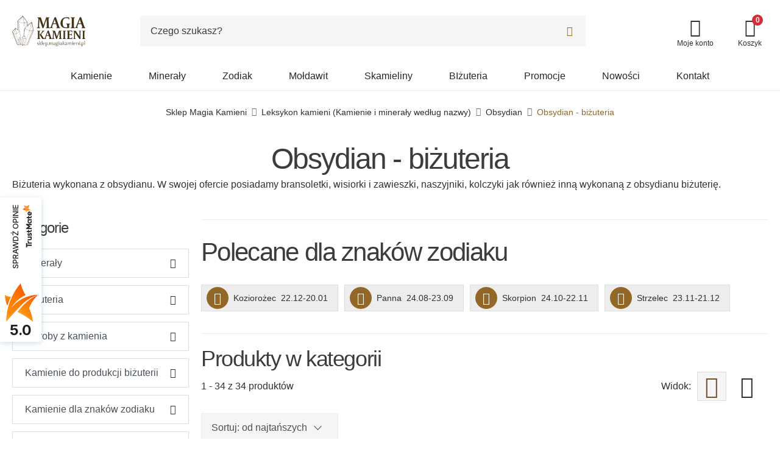

--- FILE ---
content_type: text/html; charset=utf-8
request_url: https://sklep.magiakamieni.pl/442-obsydian-bizuteria
body_size: 48828
content:
<!doctype html>
<html lang="pl-PL">

<head>
    
        




  <meta charset="utf-8">


  <meta http-equiv="x-ua-compatible" content="ie=edge">



  <title>▷ Obsydian - biżuteria  • oryginalne, dobra cena • Sklep internetowy Magia Kamieni</title>
  
    <script data-keepinline="true">
    var cdcGtmApi = '//sklep.magiakamieni.pl/module/cdc_googletagmanager/async';
    var ajaxShippingEvent = 1;
    var ajaxPaymentEvent = 1;

/* datalayer */
dataLayer = window.dataLayer || [];
    let cdcDatalayer = {"event":"view_item_list","pageCategory":"category","ecommerce":{"currency":"PLN","item_list_id":"cat_442","item_list_name":"Leksykon kamieni (Kamienie i mineraly wedlug nazwy)/Obsydian/Obsydian - bizuteria","items":[{"item_id":"67718","item_name":"OBSYDIAN CZARNY - WISIOREK Z KAMIENIEM NATURALNYM - 25-30 mm","item_reference":"ZM2296","index":1,"item_category":"Leksykon kamieni (Kamienie i mineraly wedlug nazwy)","item_category2":"Obsydian czarny","item_list_id":"cat_442","item_list_name":"Leksykon kamieni (Kamienie i mineraly wedlug nazwy)/Obsydian/Obsydian - bizuteria","price":"12.2","price_tax_exc":"12.2","price_tax_inc":"15","quantity":1,"google_business_vertical":"retail"},{"item_id":"40683","item_name":"OBSYDIAN SNIEZNY - WISIOREK - SERCE 15 mm","item_reference":"ZM1678","index":2,"item_category":"Leksykon kamieni (Kamienie i mineraly wedlug nazwy)","item_category2":"Obsydian sniezny","item_list_id":"cat_442","item_list_name":"Leksykon kamieni (Kamienie i mineraly wedlug nazwy)/Obsydian/Obsydian - bizuteria","price":"12.2","price_tax_exc":"12.2","price_tax_inc":"15","quantity":1,"google_business_vertical":"retail"},{"item_id":"67719","item_name":"OBSYDIAN CZARNY - WISIOREK Z KAMIENIEM NATURALNYM - 30-35 mm","item_reference":"ZM2297","index":3,"item_category":"Leksykon kamieni (Kamienie i mineraly wedlug nazwy)","item_category2":"Obsydian czarny","item_list_id":"cat_442","item_list_name":"Leksykon kamieni (Kamienie i mineraly wedlug nazwy)/Obsydian/Obsydian - bizuteria","price":"14.63","price_tax_exc":"14.63","price_tax_inc":"18","quantity":1,"google_business_vertical":"retail"},{"item_id":"59700","item_name":"OBSYDIAN CZARNY - BRANSOLETKA Z NATURALNYCH KAMIENI","item_reference":"ZM2081","index":4,"item_category":"Leksykon kamieni (Kamienie i mineraly wedlug nazwy)","item_category2":"Obsydian czarny","item_list_id":"cat_442","item_list_name":"Leksykon kamieni (Kamienie i mineraly wedlug nazwy)/Obsydian/Obsydian - bizuteria","price":"14.63","price_tax_exc":"14.63","price_tax_inc":"18","quantity":1,"google_business_vertical":"retail"},{"item_id":"40692","item_name":"OBSYDIAN SNIEZNY - WISIOREK Z KAMIENIEM NATURALNYM 17-24 mm","item_reference":"ZM1685","index":5,"item_category":"Leksykon kamieni (Kamienie i mineraly wedlug nazwy)","item_category2":"Obsydian sniezny","item_list_id":"cat_442","item_list_name":"Leksykon kamieni (Kamienie i mineraly wedlug nazwy)/Obsydian/Obsydian - bizuteria","price":"15.45","price_tax_exc":"15.45","price_tax_inc":"19","quantity":1,"google_business_vertical":"retail"},{"item_id":"40691","item_name":"OBSYDIAN SNIEZNY - WISIOREK Z KAMIENIEM NATURALNYM 18-24 mm","item_reference":"ZM1686","index":6,"item_category":"Leksykon kamieni (Kamienie i mineraly wedlug nazwy)","item_category2":"Obsydian sniezny","item_list_id":"cat_442","item_list_name":"Leksykon kamieni (Kamienie i mineraly wedlug nazwy)/Obsydian/Obsydian - bizuteria","price":"15.45","price_tax_exc":"15.45","price_tax_inc":"19","quantity":1,"google_business_vertical":"retail"},{"item_id":"8443","item_name":"OBSYDIAN SNIEZNY - BRANSOLETKA","item_reference":"ZM759","index":7,"item_category":"Leksykon kamieni (Kamienie i mineraly wedlug nazwy)","item_category2":"Obsydian sniezny","item_list_id":"cat_442","item_list_name":"Leksykon kamieni (Kamienie i mineraly wedlug nazwy)/Obsydian/Obsydian - bizuteria","price":"16.26","price_tax_exc":"16.26","price_tax_inc":"20","quantity":1,"google_business_vertical":"retail"},{"item_id":"6292","item_name":"OBSYDIAN MAHONIOWY - WISIOREK Z NATURALNYM KAMIENIEM","item_reference":"ZM-MM1175","index":8,"item_category":"Leksykon kamieni (Kamienie i mineraly wedlug nazwy)","item_category2":"Obsydian","item_list_id":"cat_442","item_list_name":"Leksykon kamieni (Kamienie i mineraly wedlug nazwy)/Obsydian/Obsydian - bizuteria","price":"16.26","price_tax_exc":"16.26","price_tax_inc":"20","quantity":1,"google_business_vertical":"retail"},{"item_id":"299","item_name":"OBSYDIAN SNIEZNY - WISIOREK - SERCE 20 mm","item_reference":"ZM1679","index":9,"item_category":"Leksykon kamieni (Kamienie i mineraly wedlug nazwy)","item_category2":"Obsydian","item_list_id":"cat_442","item_list_name":"Leksykon kamieni (Kamienie i mineraly wedlug nazwy)/Obsydian/Obsydian - bizuteria","price":"16.26","price_tax_exc":"16.26","price_tax_inc":"20","quantity":1,"google_business_vertical":"retail"},{"item_id":"67720","item_name":"OBSYDIAN CZARNY - WISIOREK Z KAMIENIEM NATURALNYM - 35-40 mm","item_reference":"ZM2295","index":10,"item_category":"Leksykon kamieni (Kamienie i mineraly wedlug nazwy)","item_category2":"Obsydian czarny","item_list_id":"cat_442","item_list_name":"Leksykon kamieni (Kamienie i mineraly wedlug nazwy)/Obsydian/Obsydian - bizuteria","price":"17.89","price_tax_exc":"17.89","price_tax_inc":"22","quantity":1,"google_business_vertical":"retail"},{"item_id":"56559","item_name":"OBSYDIAN SNIEZNY - WISIOREK Z KAMIENIEM NATURALNYM 21-24 mm","item_reference":"ZM-MM358","index":11,"item_category":"Leksykon kamieni (Kamienie i mineraly wedlug nazwy)","item_category2":"Obsydian sniezny","item_list_id":"cat_442","item_list_name":"Leksykon kamieni (Kamienie i mineraly wedlug nazwy)/Obsydian/Obsydian - bizuteria","price":"17.89","price_tax_exc":"17.89","price_tax_inc":"22","quantity":1,"google_business_vertical":"retail"},{"item_id":"16645","item_name":"OBSYDIAN MAHONIOWY - WISIOREK TYPU DONUT - 40mm","item_reference":"ZM985","index":12,"item_category":"Leksykon kamieni (Kamienie i mineraly wedlug nazwy)","item_category2":"Obsydian mahoniowy","item_list_id":"cat_442","item_list_name":"Leksykon kamieni (Kamienie i mineraly wedlug nazwy)/Obsydian/Obsydian - bizuteria","price":"28.46","price_tax_exc":"28.46","price_tax_inc":"35","quantity":1,"google_business_vertical":"retail"},{"item_id":"61452","item_name":"OBSYDIAN SNIEZNY - WISIOREK KROPLA NA RZEMYKU - 33 mm","item_reference":"MS53855","index":13,"item_category":"Leksykon kamieni (Kamienie i mineraly wedlug nazwy)","item_category2":"Obsydian sniezny","item_list_id":"cat_442","item_list_name":"Leksykon kamieni (Kamienie i mineraly wedlug nazwy)/Obsydian/Obsydian - bizuteria","price":"34.96","price_tax_exc":"34.96","price_tax_inc":"43","quantity":1,"google_business_vertical":"retail"},{"item_id":"1521","item_name":"OBSYDIAN SNIEZNY - WISIOREK 20 mm - ANIOL","item_reference":"ZM-MM4418","index":14,"item_category":"Leksykon kamieni (Kamienie i mineraly wedlug nazwy)","item_category2":"Obsydian sniezny","item_list_id":"cat_442","item_list_name":"Leksykon kamieni (Kamienie i mineraly wedlug nazwy)/Obsydian/Obsydian - bizuteria","price":"39.84","price_tax_exc":"39.84","price_tax_inc":"49","quantity":1,"google_business_vertical":"retail"},{"item_id":"61299","item_name":"OBSYDIAN SNIEZNY - NASZYJNIK Z KAMIENIEM NATURALNYM - 33 mm","item_reference":"MS54275","index":15,"item_category":"Leksykon kamieni (Kamienie i mineraly wedlug nazwy)","item_category2":"Obsydian sniezny","item_list_id":"cat_442","item_list_name":"Leksykon kamieni (Kamienie i mineraly wedlug nazwy)/Obsydian/Obsydian - bizuteria","price":"44.72","price_tax_exc":"44.72","price_tax_inc":"55","quantity":1,"google_business_vertical":"retail"},{"item_id":"61015","item_name":"OBSYDIAN SNIEZNY - NASZYJNIK Z KAMIENIEM NATURALNYM - 34 mm","item_reference":"MS54272","index":16,"item_category":"Leksykon kamieni (Kamienie i mineraly wedlug nazwy)","item_category2":"Obsydian sniezny","item_list_id":"cat_442","item_list_name":"Leksykon kamieni (Kamienie i mineraly wedlug nazwy)/Obsydian/Obsydian - bizuteria","price":"44.72","price_tax_exc":"44.72","price_tax_inc":"55","quantity":1,"google_business_vertical":"retail"},{"item_id":"61014","item_name":"OBSYDIAN SNIEZNY - NASZYJNIK Z KAMIENIEM NATURALNYM - 32 mm","item_reference":"MS54271","index":17,"item_category":"Leksykon kamieni (Kamienie i mineraly wedlug nazwy)","item_category2":"Obsydian sniezny","item_list_id":"cat_442","item_list_name":"Leksykon kamieni (Kamienie i mineraly wedlug nazwy)/Obsydian/Obsydian - bizuteria","price":"44.72","price_tax_exc":"44.72","price_tax_inc":"55","quantity":1,"google_business_vertical":"retail"},{"item_id":"66750","item_name":"OBSYDIAN - BRANSOLETKA Z KAMIENI NATURALNYCH","item_reference":"ZM2244","index":18,"item_category":"Leksykon kamieni (Kamienie i mineraly wedlug nazwy)","item_category2":"Obsydian sniezny","item_list_id":"cat_442","item_list_name":"Leksykon kamieni (Kamienie i mineraly wedlug nazwy)/Obsydian/Obsydian - bizuteria","price":"14.63","price_tax_exc":"14.63","price_tax_inc":"18","quantity":1,"google_business_vertical":"retail"},{"item_id":"39027","item_name":"OBSYDIAN SNIEZNY - WISIOREK KROPLA NA RZEMYKU - 29-35 mm","item_reference":"ZM1609","index":19,"item_category":"Leksykon kamieni (Kamienie i mineraly wedlug nazwy)","item_category2":"Obsydian sniezny","item_list_id":"cat_442","item_list_name":"Leksykon kamieni (Kamienie i mineraly wedlug nazwy)/Obsydian/Obsydian - bizuteria","price":"28.46","price_tax_exc":"28.46","price_tax_inc":"35","quantity":1,"google_business_vertical":"retail"},{"item_id":"66305","item_name":"OBSYDIAN CZARNY - NASZYJNIK Z NATURALNYCH KAMIENI Z ZAPIECIEM - 45cm","item_reference":"ZM2188","index":20,"item_category":"Leksykon kamieni (Kamienie i mineraly wedlug nazwy)","item_category2":"Obsydian czarny","item_list_id":"cat_442","item_list_name":"Leksykon kamieni (Kamienie i mineraly wedlug nazwy)/Obsydian/Obsydian - bizuteria","price":"31.71","price_tax_exc":"31.71","price_tax_inc":"39","quantity":1,"google_business_vertical":"retail"},{"item_id":"61453","item_name":"OBSYDIAN SNIEZNY - WISIOREK KROPLA NA RZEMYKU - 31 mm","item_reference":"MS54074","index":21,"item_category":"Leksykon kamieni (Kamienie i mineraly wedlug nazwy)","item_category2":"Obsydian sniezny","item_list_id":"cat_442","item_list_name":"Leksykon kamieni (Kamienie i mineraly wedlug nazwy)/Obsydian/Obsydian - bizuteria","price":"34.96","price_tax_exc":"34.96","price_tax_inc":"43","quantity":1,"google_business_vertical":"retail"},{"item_id":"61451","item_name":"OBSYDIAN SNIEZNY - WISIOREK KROPLA NA RZEMYKU - 31 mm","item_reference":"MS53854","index":22,"item_category":"Leksykon kamieni (Kamienie i mineraly wedlug nazwy)","item_category2":"Obsydian sniezny","item_list_id":"cat_442","item_list_name":"Leksykon kamieni (Kamienie i mineraly wedlug nazwy)/Obsydian/Obsydian - bizuteria","price":"34.96","price_tax_exc":"34.96","price_tax_inc":"43","quantity":1,"google_business_vertical":"retail"},{"item_id":"61450","item_name":"OBSYDIAN SNIEZNY - WISIOREK KROPLA NA RZEMYKU - 32 mm","item_reference":"MS53853","index":23,"item_category":"Leksykon kamieni (Kamienie i mineraly wedlug nazwy)","item_category2":"Obsydian sniezny","item_list_id":"cat_442","item_list_name":"Leksykon kamieni (Kamienie i mineraly wedlug nazwy)/Obsydian/Obsydian - bizuteria","price":"34.96","price_tax_exc":"34.96","price_tax_inc":"43","quantity":1,"google_business_vertical":"retail"},{"item_id":"60775","item_name":"OBSYDIAN SNIEZNY - WISIOREK KROPLA NA RZEMYKU - 33 mm","item_reference":"MS53873","index":24,"item_category":"Leksykon kamieni (Kamienie i mineraly wedlug nazwy)","item_category2":"Obsydian sniezny","item_list_id":"cat_442","item_list_name":"Leksykon kamieni (Kamienie i mineraly wedlug nazwy)/Obsydian/Obsydian - bizuteria","price":"34.96","price_tax_exc":"34.96","price_tax_inc":"43","quantity":1,"google_business_vertical":"retail"},{"item_id":"60774","item_name":"OBSYDIAN SNIEZNY - WISIOREK KROPLA NA RZEMYKU - 31 mm","item_reference":"MS53875","index":25,"item_category":"Leksykon kamieni (Kamienie i mineraly wedlug nazwy)","item_category2":"Obsydian sniezny","item_list_id":"cat_442","item_list_name":"Leksykon kamieni (Kamienie i mineraly wedlug nazwy)/Obsydian/Obsydian - bizuteria","price":"34.96","price_tax_exc":"34.96","price_tax_inc":"43","quantity":1,"google_business_vertical":"retail"},{"item_id":"60773","item_name":"OBSYDIAN SNIEZNY - WISIOREK KROPLA NA RZEMYKU - 28 mm","item_reference":"MS53874","index":26,"item_category":"Leksykon kamieni (Kamienie i mineraly wedlug nazwy)","item_category2":"Obsydian sniezny","item_list_id":"cat_442","item_list_name":"Leksykon kamieni (Kamienie i mineraly wedlug nazwy)/Obsydian/Obsydian - bizuteria","price":"34.96","price_tax_exc":"34.96","price_tax_inc":"43","quantity":1,"google_business_vertical":"retail"},{"item_id":"60772","item_name":"OBSYDIAN SNIEZNY - WISIOREK KROPLA NA RZEMYKU - 33 mm","item_reference":"MS53876","index":27,"item_category":"Leksykon kamieni (Kamienie i mineraly wedlug nazwy)","item_category2":"Obsydian sniezny","item_list_id":"cat_442","item_list_name":"Leksykon kamieni (Kamienie i mineraly wedlug nazwy)/Obsydian/Obsydian - bizuteria","price":"34.96","price_tax_exc":"34.96","price_tax_inc":"43","quantity":1,"google_business_vertical":"retail"},{"item_id":"66306","item_name":"OBSYDIAN CZARNY - NASZYJNIK Z NATURALNYCH KAMIENI - 75-80 cm","item_reference":"ZM2190","index":28,"item_category":"Leksykon kamieni (Kamienie i mineraly wedlug nazwy)","item_category2":"Obsydian czarny","item_list_id":"cat_442","item_list_name":"Leksykon kamieni (Kamienie i mineraly wedlug nazwy)/Obsydian/Obsydian - bizuteria","price":"36.59","price_tax_exc":"36.59","price_tax_inc":"45","quantity":1,"google_business_vertical":"retail"},{"item_id":"54750","item_name":"OBSYDIAN SNIEZNY - WISIOREK Z KAMIENIEM NATURALNYM 44 mm","item_reference":"MS45572","index":29,"item_category":"Leksykon kamieni (Kamienie i mineraly wedlug nazwy)","item_category2":"Obsydian sniezny","item_list_id":"cat_442","item_list_name":"Leksykon kamieni (Kamienie i mineraly wedlug nazwy)/Obsydian/Obsydian - bizuteria","price":"36.59","price_tax_exc":"36.59","price_tax_inc":"45","quantity":1,"google_business_vertical":"retail"},{"item_id":"61300","item_name":"OBSYDIAN SNIEZNY - NASZYJNIK Z KAMIENIEM NATURALNYM - 31 mm","item_reference":"MS54273","index":30,"item_category":"Leksykon kamieni (Kamienie i mineraly wedlug nazwy)","item_category2":"Obsydian sniezny","item_list_id":"cat_442","item_list_name":"Leksykon kamieni (Kamienie i mineraly wedlug nazwy)/Obsydian/Obsydian - bizuteria","price":"44.72","price_tax_exc":"44.72","price_tax_inc":"55","quantity":1,"google_business_vertical":"retail"}]},"google_tag_params":{"ecomm_pagetype":"category","ecomm_category":"Leksykon kamieni (Kamienie i mineraly wedlug nazwy)/Obsydian/Obsydian - bizuteria"},"userLogged":0,"userId":"guest_884256"};
    dataLayer.push(cdcDatalayer);

/* call to GTM Tag */
(function(w,d,s,l,i){w[l]=w[l]||[];w[l].push({'gtm.start':
new Date().getTime(),event:'gtm.js'});var f=d.getElementsByTagName(s)[0],
j=d.createElement(s),dl=l!='dataLayer'?'&l='+l:'';j.async=true;j.src=
'https://www.googletagmanager.com/gtm.js?id='+i+dl;f.parentNode.insertBefore(j,f);
})(window,document,'script','dataLayer','GTM-WC48JWSW');

/* async call to avoid cache system for dynamic data */
dataLayer.push({
  'event': 'datalayer_ready'
});
</script>
  
  <meta name="description" content="ZOBACZ ⭕ Obsydian - biżuteria już od 15,00 zł ⭐ gwarancja autentyczności i oryginalności ⭐ DUŻY WYBÓR ✔️ Sklep Magia Kamieni">
  <meta name="keywords" content="obsydian,obsydian biżuteria,obsydian cena,obsydian sklep,biżuteria z obsydianu,kamień,minerał">
   
      <link rel="canonical" href="https://sklep.magiakamieni.pl/442-obsydian-bizuteria">
    
      

  
    
  


<meta name="theme-color" content="#926727" />


  <meta name="viewport" content="width=device-width, initial-scale=1, maximum-scale=1">



  <link rel="icon" type="image/vnd.microsoft.icon" href="https://sklep.magiakamieni.pl/img/favicon.ico?1718344260">
  <link rel="shortcut icon" type="image/x-icon" href="https://sklep.magiakamieni.pl/img/favicon.ico?1718344260">



  
  <link
      rel="preload"
      href="/themes/click-leaders-theme/assets/fonts/gilda-display-v18-latin_latin-ext-regular-1d4b47e676912146cef7bc0d9cf47a17.woff2"
      as="font"
      crossorigin
    ><link
      rel="preload"
      href="/themes/click-leaders-theme/assets/fonts/karla-v31-latin_latin-ext-300-6bd5b1704aea755ecf2a81f7c6293802.woff2"
      as="font"
      crossorigin
    ><link
      rel="preload"
      href="/themes/click-leaders-theme/assets/fonts/karla-v31-latin_latin-ext-regular-812a40276ad90e27b544af34def77d7e.woff2"
      as="font"
      crossorigin
    ><link
      rel="preload"
      href="/themes/click-leaders-theme/assets/fonts/karla-v31-latin_latin-ext-italic-414ef53f4250ec23701e2891479870d6.woff2"
      as="font"
      crossorigin
    ><link
      rel="preload"
      href="/themes/click-leaders-theme/assets/fonts/karla-v31-latin_latin-ext-500-6d5aba797bcc4a6678a3b38792ede7ce.woff2"
      as="font"
      crossorigin
    ><link
      rel="preload"
      href="/themes/click-leaders-theme/assets/fonts/MaterialIcons-Regular-12a47ed5fd5585f0f4227fa035a1a607.woff2"
      as="font"
      crossorigin
    >




  
  <link
    rel="stylesheet"
    href="https://sklep.magiakamieni.pl/themes/click-leaders-theme/assets/cache/theme-c8a5ef1211.css?v=285ab9448d2751ee57ece7f762c39095"
    type="text/css"
    media="all">




  

  <script
    type="text/javascript"
    src="https://www.google.com/recaptcha/api.js?v=f7cade80b7cc92b991cf4d2806d6bd78"
    async></script>
  <script
    type="text/javascript"
    src="https://www.google.com/recaptcha/enterprise.js?v=f7cade80b7cc92b991cf4d2806d6bd78"
    async></script>



  <script type="text/javascript">
        var cb_isDesktop = 1;
        var dm_hash = "3GU8JRP1F";
        var dm_mode = 0;
        var ec_ajax_path = "https:\/\/sklep.magiakamieni.pl\/module\/easycarousels\/ajax?token=e377631d569e7efa97bc0776f1fffcf1";
        var ec_isMobile = 0;
        var is_16 = false;
        var listDisplayAjaxUrl = "https:\/\/sklep.magiakamieni.pl\/module\/is_themecore\/ajaxTheme";
        var myprestaloyaltyurl = "https:\/\/sklep.magiakamieni.pl\/koszyk?ajax=1&myprestaloyaltyurl=1";
        var prestashop = {"cart":{"products":[],"totals":{"total":{"type":"total","label":"Suma","amount":0,"value":"0,00\u00a0z\u0142"},"total_including_tax":{"type":"total","label":"Suma (brutto)","amount":0,"value":"0,00\u00a0z\u0142"},"total_excluding_tax":{"type":"total","label":"Suma (netto)","amount":0,"value":"0,00\u00a0z\u0142"}},"subtotals":{"products":{"type":"products","label":"Cena produkt\u00f3w (brutto)","amount":0,"value":"0,00\u00a0z\u0142"},"discounts":null,"shipping":{"type":"shipping","label":"Dostawa","amount":0,"value":""},"tax":null},"products_count":0,"summary_string":"0 sztuk","vouchers":{"allowed":1,"added":[]},"discounts":[],"minimalPurchase":0,"minimalPurchaseRequired":""},"currency":{"id":1,"name":"Z\u0142oty","iso_code":"PLN","iso_code_num":"985","sign":"z\u0142"},"customer":{"lastname":"","firstname":"","email":"","birthday":"0000-00-00","newsletter":0,"newsletter_date_add":"0000-00-00 00:00:00","optin":0,"website":null,"company":null,"siret":null,"ape":null,"is_logged":false,"gender":{"type":null,"name":null},"addresses":[]},"country":{"id_zone":9,"id_currency":1,"call_prefix":48,"iso_code":"PL","active":"1","contains_states":"0","need_identification_number":"0","need_zip_code":"1","zip_code_format":"NN-NNN","display_tax_label":"1","name":"Polska","id":14},"language":{"name":"Polski (Polish)","iso_code":"pl","locale":"pl-PL","language_code":"pl","active":"1","is_rtl":"0","date_format_lite":"Y-m-d","date_format_full":"Y-m-d H:i:s","id":1},"page":{"title":"","canonical":"https:\/\/sklep.magiakamieni.pl\/442-obsydian-bizuteria","meta":{"title":"\u25b7 Obsydian - bi\u017cuteria  \u2022 oryginalne, dobra cena \u2022 Sklep internetowy Magia Kamieni","description":"ZOBACZ \u2b55 Obsydian - bi\u017cuteria ju\u017c od 15,00 z\u0142 \u2b50 gwarancja autentyczno\u015bci i oryginalno\u015bci \u2b50 DU\u017bY WYB\u00d3R \u2714\ufe0f Sklep Magia Kamieni","keywords":"obsydian,obsydian bi\u017cuteria,obsydian cena,obsydian sklep,bi\u017cuteria z obsydianu,kamie\u0144,minera\u0142","robots":"index"},"page_name":"category","body_classes":{"lang-pl":true,"lang-rtl":false,"country-PL":true,"currency-PLN":true,"layout-left-column":true,"page-category":true,"tax-display-enabled":true,"page-customer-account":false,"category-id-442":true,"category-Obsydian - bi\u017cuteria":true,"category-id-parent-216":true,"category-depth-level-4":true},"admin_notifications":[],"password-policy":{"feedbacks":{"0":"Bardzo s\u0142abe","1":"S\u0142abe","2":"\u015arednia","3":"Silne","4":"Bardzo silne","Straight rows of keys are easy to guess":"Proste kombinacje klawiszy s\u0105 \u0142atwe do odgadni\u0119cia","Short keyboard patterns are easy to guess":"Proste kombinacje przycisk\u00f3w s\u0105 \u0142atwe do odgadni\u0119cia","Use a longer keyboard pattern with more turns":"U\u017cyj d\u0142u\u017cszej i bardziej skomplikowanej kombinacji przycisk\u00f3w","Repeats like \"aaa\" are easy to guess":"Powt\u00f3rzenia typu \u201eaaa\u201d s\u0105 \u0142atwe do odgadni\u0119cia","Repeats like \"abcabcabc\" are only slightly harder to guess than \"abc\"":"Powt\u00f3rzenia takie jak \u201eabcabcabc\u201d s\u0105 tylko nieco trudniejsze do odgadni\u0119cia ni\u017c \u201eabc\u201d","Sequences like abc or 6543 are easy to guess":"Kombinacje takie jak \u201eabc\u201d lub \u201e6543\u201d s\u0105 \u0142atwe do odgadni\u0119cia","Recent years are easy to guess":"Ostatnie lata s\u0105 \u0142atwe do odgadni\u0119cia","Dates are often easy to guess":"Daty s\u0105 cz\u0119sto \u0142atwe do odgadni\u0119cia","This is a top-10 common password":"To jest 10 najcz\u0119\u015bciej u\u017cywanych hase\u0142","This is a top-100 common password":"To jest 100 najcz\u0119\u015bciej u\u017cywanych hase\u0142","This is a very common password":"To bardzo popularne has\u0142o","This is similar to a commonly used password":"Jest to podobne do powszechnie u\u017cywanego has\u0142a","A word by itself is easy to guess":"Samo s\u0142owo jest \u0142atwe do odgadni\u0119cia","Names and surnames by themselves are easy to guess":"Same imiona i nazwiska s\u0105 \u0142atwe do odgadni\u0119cia","Common names and surnames are easy to guess":"Popularne imiona i nazwiska s\u0105 \u0142atwe do odgadni\u0119cia","Use a few words, avoid common phrases":"U\u017cyj kilku s\u0142\u00f3w, unikaj popularnych zwrot\u00f3w","No need for symbols, digits, or uppercase letters":"Nie potrzebujesz symboli, cyfr ani wielkich liter","Avoid repeated words and characters":"Unikaj powtarzaj\u0105cych si\u0119 s\u0142\u00f3w i znak\u00f3w","Avoid sequences":"Unikaj sekwencji","Avoid recent years":"Unikaj ostatnich lat","Avoid years that are associated with you":"Unikaj lat, kt\u00f3re s\u0105 z Tob\u0105 zwi\u0105zane","Avoid dates and years that are associated with you":"Unikaj dat i lat, kt\u00f3re s\u0105 z Tob\u0105 powi\u0105zane","Capitalization doesn't help very much":"Wielkie litery nie s\u0105 zbytnio pomocne","All-uppercase is almost as easy to guess as all-lowercase":"Wpisywanie wielkich liter jest prawie tak samo \u0142atwe do odgadni\u0119cia jak wpisywanie ma\u0142ych liter","Reversed words aren't much harder to guess":"Odwr\u00f3cone s\u0142owa nie s\u0105 du\u017co trudniejsze do odgadni\u0119cia","Predictable substitutions like '@' instead of 'a' don't help very much":"Przewidywalne zamienniki, takie jak \u201e@\u201d zamiast \u201ea\u201d, nie s\u0105 zbyt pomocne","Add another word or two. Uncommon words are better.":"Dodaj kolejne s\u0142owo lub dwa. Nietypowe s\u0142owa s\u0105 lepsze."}}},"shop":{"name":"Magia Kamieni","logo":"https:\/\/sklep.magiakamieni.pl\/img\/logo-1718343957.svg","stores_icon":"https:\/\/sklep.magiakamieni.pl\/img\/logo_stores.png","favicon":"https:\/\/sklep.magiakamieni.pl\/img\/favicon.ico"},"core_js_public_path":"\/themes\/","urls":{"base_url":"https:\/\/sklep.magiakamieni.pl\/","current_url":"https:\/\/sklep.magiakamieni.pl\/442-obsydian-bizuteria","shop_domain_url":"https:\/\/sklep.magiakamieni.pl","img_ps_url":"https:\/\/sklep.magiakamieni.pl\/img\/","img_cat_url":"https:\/\/sklep.magiakamieni.pl\/img\/c\/","img_lang_url":"https:\/\/sklep.magiakamieni.pl\/img\/l\/","img_prod_url":"https:\/\/sklep.magiakamieni.pl\/img\/p\/","img_manu_url":"https:\/\/sklep.magiakamieni.pl\/img\/m\/","img_sup_url":"https:\/\/sklep.magiakamieni.pl\/img\/su\/","img_ship_url":"https:\/\/sklep.magiakamieni.pl\/img\/s\/","img_store_url":"https:\/\/sklep.magiakamieni.pl\/img\/st\/","img_col_url":"https:\/\/sklep.magiakamieni.pl\/img\/co\/","img_url":"https:\/\/sklep.magiakamieni.pl\/themes\/click-leaders-theme\/assets\/img\/","css_url":"https:\/\/sklep.magiakamieni.pl\/themes\/click-leaders-theme\/assets\/css\/","js_url":"https:\/\/sklep.magiakamieni.pl\/themes\/click-leaders-theme\/assets\/js\/","pic_url":"https:\/\/sklep.magiakamieni.pl\/upload\/","theme_assets":"https:\/\/sklep.magiakamieni.pl\/themes\/click-leaders-theme\/assets\/","theme_dir":"https:\/\/sklep.magiakamieni.pl\/themes\/click-leaders-theme\/","pages":{"address":"https:\/\/sklep.magiakamieni.pl\/adres","addresses":"https:\/\/sklep.magiakamieni.pl\/adresy","authentication":"https:\/\/sklep.magiakamieni.pl\/logowanie","manufacturer":"https:\/\/sklep.magiakamieni.pl\/producenci","cart":"https:\/\/sklep.magiakamieni.pl\/koszyk","category":"https:\/\/sklep.magiakamieni.pl\/index.php?controller=category","cms":"https:\/\/sklep.magiakamieni.pl\/index.php?controller=cms","contact":"https:\/\/sklep.magiakamieni.pl\/kontakt","discount":"https:\/\/sklep.magiakamieni.pl\/rabaty","guest_tracking":"https:\/\/sklep.magiakamieni.pl\/sledzenie-zamowienia-gosc","history":"https:\/\/sklep.magiakamieni.pl\/historia-zamowien","identity":"https:\/\/sklep.magiakamieni.pl\/dane-osobiste","index":"https:\/\/sklep.magiakamieni.pl\/","my_account":"https:\/\/sklep.magiakamieni.pl\/moje-konto","order_confirmation":"https:\/\/sklep.magiakamieni.pl\/potwierdzenie-zamowienia","order_detail":"https:\/\/sklep.magiakamieni.pl\/index.php?controller=order-detail","order_follow":"https:\/\/sklep.magiakamieni.pl\/sledzenie-zamowienia","order":"https:\/\/sklep.magiakamieni.pl\/zamowienie","order_return":"https:\/\/sklep.magiakamieni.pl\/index.php?controller=order-return","order_slip":"https:\/\/sklep.magiakamieni.pl\/pokwitowania","pagenotfound":"https:\/\/sklep.magiakamieni.pl\/nie-znaleziono-strony","password":"https:\/\/sklep.magiakamieni.pl\/odzyskiwanie-hasla","pdf_invoice":"https:\/\/sklep.magiakamieni.pl\/index.php?controller=pdf-invoice","pdf_order_return":"https:\/\/sklep.magiakamieni.pl\/index.php?controller=pdf-order-return","pdf_order_slip":"https:\/\/sklep.magiakamieni.pl\/index.php?controller=pdf-order-slip","prices_drop":"https:\/\/sklep.magiakamieni.pl\/promocje","product":"https:\/\/sklep.magiakamieni.pl\/index.php?controller=product","registration":"https:\/\/sklep.magiakamieni.pl\/index.php?controller=registration","search":"https:\/\/sklep.magiakamieni.pl\/szukaj","sitemap":"https:\/\/sklep.magiakamieni.pl\/mapa-strony","stores":"https:\/\/sklep.magiakamieni.pl\/sklepy","supplier":"https:\/\/sklep.magiakamieni.pl\/dostawcy","new_products":"https:\/\/sklep.magiakamieni.pl\/nowe-produkty","brands":"https:\/\/sklep.magiakamieni.pl\/producenci","register":"https:\/\/sklep.magiakamieni.pl\/index.php?controller=registration","order_login":"https:\/\/sklep.magiakamieni.pl\/zamowienie?login=1"},"alternative_langs":[],"actions":{"logout":"https:\/\/sklep.magiakamieni.pl\/?mylogout="},"no_picture_image":{"bySize":{"small_default":{"url":"https:\/\/sklep.magiakamieni.pl\/img\/p\/pl-default-small_default.jpg","width":98,"height":98},"cart_default":{"url":"https:\/\/sklep.magiakamieni.pl\/img\/p\/pl-default-cart_default.jpg","width":125,"height":125},"home_default":{"url":"https:\/\/sklep.magiakamieni.pl\/img\/p\/pl-default-home_default.jpg","width":250,"height":250},"medium_default":{"url":"https:\/\/sklep.magiakamieni.pl\/img\/p\/pl-default-medium_default.jpg","width":452,"height":452},"large_default":{"url":"https:\/\/sklep.magiakamieni.pl\/img\/p\/pl-default-large_default.jpg","width":800,"height":800}},"small":{"url":"https:\/\/sklep.magiakamieni.pl\/img\/p\/pl-default-small_default.jpg","width":98,"height":98},"medium":{"url":"https:\/\/sklep.magiakamieni.pl\/img\/p\/pl-default-home_default.jpg","width":250,"height":250},"large":{"url":"https:\/\/sklep.magiakamieni.pl\/img\/p\/pl-default-large_default.jpg","width":800,"height":800},"legend":""}},"configuration":{"display_taxes_label":true,"display_prices_tax_incl":true,"is_catalog":false,"show_prices":true,"opt_in":{"partner":false},"quantity_discount":{"type":"discount","label":"Rabat Jednostkowy"},"voucher_enabled":1,"return_enabled":0},"field_required":[],"breadcrumb":{"links":[{"title":"Sklep Magia Kamieni","url":"https:\/\/sklep.magiakamieni.pl\/"},{"title":"Leksykon kamieni (Kamienie i minera\u0142y wed\u0142ug nazwy)","url":"https:\/\/sklep.magiakamieni.pl\/102-leksykon-kamieni-kamienie-i-mineraly-wedlug-nazwy"},{"title":"Obsydian","url":"https:\/\/sklep.magiakamieni.pl\/216-obsydian"},{"title":"Obsydian - bi\u017cuteria","url":"https:\/\/sklep.magiakamieni.pl\/442-obsydian-bizuteria"}],"count":4},"link":{"protocol_link":"https:\/\/","protocol_content":"https:\/\/"},"time":1768472097,"static_token":"832a427b61ecbea7643f399dc4d9c020","token":"4274705ab828cfb4e4111cb79018689f","debug":false,"modules":{"cl_seo_search_link_rewrite":null}};
        var psemailsubscription_subscription = "https:\/\/sklep.magiakamieni.pl\/module\/ps_emailsubscription\/subscription";
      </script>



  <script>
                var jprestaUpdateCartDirectly = 1;
                var jprestaUseCreativeElements = 0;
                </script><script>
pcRunDynamicModulesJs = function() {
// Autoconf - 2024-10-31T07:18:49+00:00
// productcomments
if ($.fn.rating) $('input.star').rating();
if ($.fn.rating) $('.auto-submit-star').rating();
if ($.fn.fancybox) $('.open-comment-form').fancybox({'hideOnContentClick': false});
// is_shoppingcart
// Cart is refreshed from HTML to be faster
};</script><meta property="og:title" content="▷ Obsydian - biżuteria  • oryginalne, dobra cena • Sklep internetowy Magia Kamieni"/>
<meta property="og:description" content="ZOBACZ ⭕ Obsydian - biżuteria już od 15,00 zł ⭐ gwarancja autentyczności i oryginalności ⭐ DUŻY WYBÓR ✔️ Sklep Magia Kamieni"/>
<meta property="og:type" content="website"/>
<meta property="og:url" content="https://sklep.magiakamieni.pl/442-obsydian-bizuteria"/>
<meta property="og:site_name" content="Magia Kamieni"/>




    <meta property="og:image" content="https://sklep.magiakamieni.pl/img/logo-1718343957.svg"/>

<meta name="twitter:card" content="summary_large_image">
<meta property="twitter:title" content="▷ Obsydian - biżuteria  • oryginalne, dobra cena • Sklep internetowy Magia Kamieni"/>
<meta property="twitter:description" content="ZOBACZ ⭕ Obsydian - biżuteria już od 15,00 zł ⭐ gwarancja autentyczności i oryginalności ⭐ DUŻY WYBÓR ✔️ Sklep Magia Kamieni"/>
<meta property="twitter:site" content="Magia Kamieni"/>
<meta property="twitter:creator" content="Magia Kamieni"/>
<meta property="twitter:domain" content="https://sklep.magiakamieni.pl/442-obsydian-bizuteria"/>

  <meta property="twitter:image" content="https://sklep.magiakamieni.plhttps://sklep.magiakamieni.pl/img/logo-1718343957.svg"/>
  <meta property="twitter:image:alt" content="ZOBACZ ⭕ Obsydian - biżuteria już od 15,00 zł ⭐ gwarancja autentyczności i oryginalności ⭐ DUŻY WYBÓR ✔️ Sklep Magia Kamieni"/>
  <script type="application/ld+json">
    {
    "@context": "http://schema.org",
    "@type": "Organization",
    "name": "Magia Kamieni",
    "url": "https://sklep.magiakamieni.pl/",
    "description": "Magia Kamieni to sklep internetowy, w którym znaleźć można: minerały,  skamieliny, kamienie naturalne (szlachetne, półszlachetne) oraz syntetyczne, biżuterię, a  także inne wyroby z minerałów. Sprzedawane produkty są w pełni autentyczne i unikalne, co  czyni sklep internetowy z minerałami pierwszym wyborem wśród miłośników ezoteryki.",
    "logo": {
        "@type": "ImageObject",
        "image": "https://sklep.magiakamieni.pl/https://sklep.magiakamieni.pl/img/logo-1718343957.svg"
    },
    "contactPoint": {
        "@type": "ContactPoint",
        "telephone": "12 2580715",
        "url": "https://sklep.magiakamieni.pl/"
    },
    "hasMerchantReturnPolicy": {
        "@type": "MerchantReturnPolicy",
        "url": "https://sklep.magiakamieni.pl/content/3-regulamin"
    },
    "address": {
        "@type": "PostalAddress",
        "postalCode": "32-566",
        "streetAddress": "ul. Krakowska 51A",
        "addressLocality": "Alwernia",
        "addressCountry": "Polska"
    },
    "sameAs": [
        "https://www.facebook.com/magiakamieni",
        "https://www.instagram.com/magiakamieni_pl/",
        "https://twitter.com/MagiaKamieni",
        "https://www.youtube.com/channel/UCL1xKk5Q2Ca09zBI6d3CcMw",
        "https://www.tiktok.com/@magiakamienisklep",
        "https://www.google.com/maps?cid=16593569988851474211"
    ]
}
  </script>
  <script type="application/ld+json">
    {
    "@context": "http://schema.org",
    "@type": "BreadcrumbList",
    "itemListElement": [
        {
            "@type": "ListItem",
            "position": 1,
            "name": "Sklep Magia Kamieni",
            "item": "https://sklep.magiakamieni.pl/"
        },
        {
            "@type": "ListItem",
            "position": 2,
            "name": "Leksykon kamieni (Kamienie i minerały według nazwy)",
            "item": "https://sklep.magiakamieni.pl/102-leksykon-kamieni-kamienie-i-mineraly-wedlug-nazwy"
        },
        {
            "@type": "ListItem",
            "position": 3,
            "name": "Obsydian",
            "item": "https://sklep.magiakamieni.pl/216-obsydian"
        },
        {
            "@type": "ListItem",
            "position": 4,
            "name": "Obsydian - biżuteria",
            "item": "https://sklep.magiakamieni.pl/442-obsydian-bizuteria"
        }
    ]
}
  </script>
<script type="text/javascript">
    var Days_text = 'Dni';
    var Hours_text = 'Godz.';
    var Mins_text = 'Min.(y)';
    var Sec_text = 'Sek(s)';
</script><script>
    var x13pricehistory_ajax_url = 'https://sklep.magiakamieni.pl/module/x13pricehistory/ajax';
    var x13pricehistory_ajax_token = '832a427b61ecbea7643f399dc4d9c020';
</script>


<script type="text/javascript">
	var bestkitgift_ajax_controller = "https://sklep.magiakamieni.pl/module/bestkit_gifts/ajax";
	var bestkitgift_slide_width = 250;
	var bestkitgift_inside_cart = 1;
	var bestkitgift_success_title = "Good job!";
	var bestkitgift_success_msg = "Your gift was successfully added";
</script>
<?php
/**
 * NOTICE OF LICENSE
 *
 * Smartsupp live chat - official plugin. Smartsupp is free live chat with visitor recording. 
 * The plugin enables you to create a free account or sign in with existing one. Pre-integrated 
 * customer info with WooCommerce (you will see names and emails of signed in webshop visitors).
 * Optional API for advanced chat box modifications.
 *
 * You must not modify, adapt or create derivative works of this source code
 *
 *  @author    Smartsupp
 *  @copyright 2021 Smartsupp.com
 *  @license   GPL-2.0+
**/ 
?>

<script type="text/javascript">
            var _smartsupp = _smartsupp || {};
            _smartsupp.key = 'adc8762ee4734c0e2895d0e99786fac8adb5efcc';
_smartsupp.cookieDomain = '.sklep.magiakamieni.pl';
_smartsupp.sitePlatform = 'Prestashop 8.1.6';
window.smartsupp||(function(d) {
                var s,c,o=smartsupp=function(){ o._.push(arguments)};o._=[];
                s=d.getElementsByTagName('script')[0];c=d.createElement('script');
                c.type='text/javascript';c.charset='utf-8';c.async=true;
                c.src='//www.smartsuppchat.com/loader.js';s.parentNode.insertBefore(c,s);
            })(document);
            </script><script type="text/javascript"></script>

  

    
    <noscript>
      <style>
      .collapse{
          display: block !important;
          height: 100% !important;
          overflow: visible !important;
      }
      .hide-show-text .collapse:not(.show)::before {
        background: transparent !important;
      }
      </style>
  </noscript>

</head>

<body id="category" class="lang-pl country-pl currency-pln layout-left-column page-category tax-display-enabled category-id-442 category-obsydian-bizuteria category-id-parent-216 category-depth-level-4">




    <!-- Google Tag Manager (noscript) -->
<noscript><iframe src="https://www.googletagmanager.com/ns.html?id=GTM-WC48JWSW"
height="0" width="0" style="display:none;visibility:hidden"></iframe></noscript>
<!-- End Google Tag Manager (noscript) -->



<main class="l-main d-flex flex-column">
    
            

    <header id="header" class="l-header">
        
            
    <div class="header-banner">
        
    </div>




    <div class="header-top mt-md-3">

        <div class="container px-2 px-md-3">
            <div class="row logo-mobile hidden-md-up pb-2 border-bottom">

                <div class="text-center col header-top__block header-top__block--logo">
                    <div class="my-2">
                        <a href="https://sklep.magiakamieni.pl/">
                            <img class="logo img-fluid" src="https://sklep.magiakamieni.pl/img/logo-1718343957.svg" height="50"
                                width="120" alt="Magia Kamieni logo"
                                loading="lazy">
                        </a>
                    </div>
                </div>
            </div>
            <div class="row flex-wrap align-items-center justify-content-between pt-2 p-md-0">
                
                <div class="col flex-grow-0  ybc-menu-toggle ybc-menu-btn closed hidden-xl-up">
                    <span class="ybc-menu-button-toggle_icon header-top__icon-container">
                        <div class="icon-group">
                            <i class="flaticon-menu"></i>
                            <span>Menu</span>
                        </div>
                    </span>
                </div>

                <div class="col-md-2 col header-top__block header-top__block--logo hidden-sm-down">
                                            <a href="https://sklep.magiakamieni.pl/">
                            <img class="logo img-fluid" src="https://sklep.magiakamieni.pl/img/logo-1718343957.svg" height="50"
                                width="120" alt="Magia Kamieni logo"
                                loading="lazy">
                        </a>
                                        </div>

                <div class="header-top__block header-top__block--search col">

	<div id="_desktop_search_from" class="d-none d-md-block">
		<form class="search-form js-search-form" data-search-controller-url="https://sklep.magiakamieni.pl/module/is_searchbar/ajaxSearch" method="get" action="//sklep.magiakamieni.pl/szukaj">
			<div class="search-form__form-group">
				<input type="hidden" name="controller" value="search">
				<input class="js-search-input search-form__input form-control" placeholder="Czego szukasz?" type="text" name="s" value="">
				<button type="submit" class="search-form__btn btn">
					<i class="flaticon-loupe text-md"></i>
				</button>
			</div>
		</form>
	</div>

	<a role="button" class="search-toggler header-top__link d-md-none" data-toggle="modal" data-target="#saerchModal">
		<div class="header-top__icon-container icon-group">
			<i class="flaticon-loupe"></i>
			<span>Szukaj</span>
		</div>
	</a>

</div>
<div id="dyn6968be21db6bf" class="dynhook pc_displayTop_19" data-module="19" data-hook="displayTop" data-hooktype="w" data-hookargs=""><div class="loadingempty"></div><div class="col flex-grow-0 header-top__block header-top__block--user">
  <a
    class="header-top__link"
    rel="nofollow"
    href="https://sklep.magiakamieni.pl/logowanie?back=my-account""
          title="Zaloguj się do konta klienta"
      >
    <div class="header-top__icon-container">
      <div class="icon-group">
        <i class="flaticon-user"></i>
        <span>Moje konto</span>
      </div>
    </div>
  </a>
</div>
</div><div class="header-top__block header-top__block--cart col flex-grow-0">
  <div class="js-blockcart blockcart cart-preview dropdown" data-refresh-url="//sklep.magiakamieni.pl/module/is_shoppingcart/ajax">
    <a href="#" role="button" class="header-top__link d-lg-block d-none" id="cartDropdown" data-toggle="dropdown"
      aria-haspopup="true" aria-expanded="false">
      <div class="header-top__icon-container">
        <div class="icon-group">
          <i class="flaticon-shopping-bag"></i>
          <span>Koszyk</span>
        </div>
        <span class="header-top__badge bg-danger ">
          0
        </span>
      </div>
    </a>
    
    <a href="https://sklep.magiakamieni.pl/koszyk" class="d-flex d-lg-none header-top__link">
      <div class="header-top__icon-container">
        <div class="icon-group">
          <i class="flaticon-shopping-bag"></i>
          <span>Koszyk</span>
        </div>
        <span class="header-top__badge bg-danger ">
          0
        </span>
      </div>
    </a>
    <div class="dropdown-menu blockcart__dropdown cart-dropdown dropdown-menu-right" aria-labelledby="cartDropdown">
      <div class="cart-dropdown__content keep-open js-cart__card-body cart__card-body">
        <div class="cart-loader">
          <div class="spinner-border text-primary" role="status"><span
              class="sr-only">Loading...</span></div>
        </div>
        <div class="cart-dropdown__title d-flex align-items-center">
          <p class="h5 mb-0 mr-2 fw-4">
            Twój koszyk
          </p>

          <a data-toggle="dropdown" href="#"
            class="cart-dropdown__close dropdown-close ml-auto cursor-pointer">
            <i class="flaticon-letter-x text-primary text-16"></i>
          </a>

        </div>
                  <div class="alert alert-warning">
            Niestety Twój koszyk jest pusty
          </div>
              </div>
    </div>
  </div>
</div>
            </div>

        </div>
    </div>
    <div class="border-bottom header-menu mt-xl-3">
        <div class="container">
                <div class="ets_mm_megamenu 
        layout_layout1 
         show_icon_in_mobile 
          
        transition_fade   
        transition_floating 
         
        sticky_disabled 
         
        ets-dir-ltr        hook-custom        single_layout         disable_sticky_mobile         " data-bggray="bg_gray">
        <div class="ets_mm_megamenu_content">
            <div class="">
                <div class="ets_mm_megamenu_content_content">
              
                        <ul
        class="mm_menus_ul text-12-14 d-flex flex-column flex-xl-row  m-0">

        <li class="close_menu py-3h hidden-xl-up m-0 text-white">
            <div class="text-center text-18">
                <span>Menu</span>
            </div>
            <div class="mm_menus_back_icon pt-1">
                <i class="flaticon-letter-x text-24"></i>
            </div>
        </li>

                    <li
                class="border-bottom fw-4 px-3h5 px-xl-4 m-0 mm_menus_li mm_sub_align_full mm_has_sub">
                <div class="mm_menu_content_title d-flex align-items-center">
                    <a class="py-3h d-flex align-items-center mm_menus_li_link  text-decoration-none text-color-gray-800"
                                                href="#">

                                                Kamienie

                        <div class="pl-1 d-none mm_menu_content_see_all"> - Zobacz wszystkie </div>

                        <span class="mm_arrow"></span>                        
                        </a>
                        <span class="close_menu_mobile close_menu d-md-none"><i class="flaticon-down-chevron"></i></span>
                                                                        <i class="d-xl-none flaticon-arrow-right text-14 closed arrow py-3h"></i>
                                            </div>

                                                                                                        <ul id="children_2" class="collapse mm_columns_ul" ">
                                <div class="px-0 px-lg-3 d-xl-flex justify-content-between w-100 container">
                                                                <li class="mm_columns_li column_size_4 mm_breaker mm_has_sub">
                                                                        <ul class="mm_blocks_ul">
                                                                                <li data-id-block="4" class="m-0 mm_blocks_li ">
                                            


<div class="ets_mm_block mm_block_type_category">
    <div class="py-2 ets_mm_block__title-link">Polecane</div>
    <div class="ets_mm_block_content">        
                        <ul class="ets_mm_categories">
                    <li class="menu-stretched-link-relative py-3h py-lg-0 mb-lg-3h border-bottom ">
                <a class="menu-stretched-link text-decoration-none" href="https://sklep.magiakamieni.pl/122-agat">Agat</a>
                            </li> 
                    <li class="menu-stretched-link-relative py-3h py-lg-0 mb-lg-3h border-bottom ">
                <a class="menu-stretched-link text-decoration-none" href="https://sklep.magiakamieni.pl/839-akwamaryn">Akwamaryn</a>
                            </li> 
                    <li class="menu-stretched-link-relative py-3h py-lg-0 mb-lg-3h border-bottom ">
                <a class="menu-stretched-link text-decoration-none" href="https://sklep.magiakamieni.pl/551-amazonit">Amazonit</a>
                            </li> 
                    <li class="menu-stretched-link-relative py-3h py-lg-0 mb-lg-3h border-bottom ">
                <a class="menu-stretched-link text-decoration-none" href="https://sklep.magiakamieni.pl/140-ametyst">Ametyst</a>
                            </li> 
                    <li class="menu-stretched-link-relative py-3h py-lg-0 mb-lg-3h border-bottom ">
                <a class="menu-stretched-link text-decoration-none" href="https://sklep.magiakamieni.pl/127-apatyt">Apatyt</a>
                            </li> 
                    <li class="menu-stretched-link-relative py-3h py-lg-0 mb-lg-3h border-bottom ">
                <a class="menu-stretched-link text-decoration-none" href="https://sklep.magiakamieni.pl/146-awenturyn">Awenturyn</a>
                            </li> 
                    <li class="menu-stretched-link-relative py-3h py-lg-0 mb-lg-3h border-bottom ">
                <a class="menu-stretched-link text-decoration-none" href="https://sklep.magiakamieni.pl/1008-bursztyn-baltycki">Bursztyn bałtycki</a>
                            </li> 
                    <li class="menu-stretched-link-relative py-3h py-lg-0 mb-lg-3h border-bottom ">
                <a class="menu-stretched-link text-decoration-none" href="https://sklep.magiakamieni.pl/144-chalcedon">Chalcedon</a>
                            </li> 
                    <li class="menu-stretched-link-relative py-3h py-lg-0 mb-lg-3h border-bottom ">
                <a class="menu-stretched-link text-decoration-none" href="https://sklep.magiakamieni.pl/130-cytryn">Cytryn</a>
                            </li> 
                    <li class="menu-stretched-link-relative py-3h py-lg-0 mb-lg-3h border-bottom ">
                <a class="menu-stretched-link text-decoration-none" href="https://sklep.magiakamieni.pl/120-fluoryt">Fluoryt</a>
                            </li> 
                    <li class="menu-stretched-link-relative py-3h py-lg-0 mb-lg-3h border-bottom ">
                <a class="menu-stretched-link text-decoration-none" href="https://sklep.magiakamieni.pl/137-granat">Granat</a>
                            </li> 
                    <li class="menu-stretched-link-relative py-3h py-lg-0 mb-lg-3h border-bottom ">
                <a class="menu-stretched-link text-decoration-none" href="https://sklep.magiakamieni.pl/257-hematyt">Hematyt</a>
                            </li> 
                    <li class="menu-stretched-link-relative py-3h py-lg-0 mb-lg-3h border-bottom ">
                <a class="menu-stretched-link text-decoration-none" href="https://sklep.magiakamieni.pl/124-jaspis">Jaspis</a>
                            </li> 
                    <li class="menu-stretched-link-relative py-3h py-lg-0 mb-lg-3h border-bottom ">
                <a class="menu-stretched-link text-decoration-none" href="https://sklep.magiakamieni.pl/164-kalcyt">Kalcyt</a>
                            </li> 
                    <li class="menu-stretched-link-relative py-3h py-lg-0 mb-lg-3h border-bottom ">
                <a class="menu-stretched-link text-decoration-none" href="https://sklep.magiakamieni.pl/617-kamien-ksiezycowy-adularowy">Kamień księżycowy (adularowy)</a>
                            </li> 
                    <li class="menu-stretched-link-relative py-3h py-lg-0 mb-lg-3h border-bottom ">
                <a class="menu-stretched-link text-decoration-none" href="https://sklep.magiakamieni.pl/111-karneol">Karneol</a>
                            </li> 
                    <li class="menu-stretched-link-relative py-3h py-lg-0 mb-lg-3h border-bottom ">
                <a class="menu-stretched-link text-decoration-none" href="https://sklep.magiakamieni.pl/103-krysztal-gorski">Kryształ górski</a>
                            </li> 
                    <li class="menu-stretched-link-relative py-3h py-lg-0 mb-lg-3h border-bottom ">
                <a class="menu-stretched-link text-decoration-none" href="https://sklep.magiakamieni.pl/185-kwarc-dymny">Kwarc dymny</a>
                            </li> 
                    <li class="menu-stretched-link-relative py-3h py-lg-0 mb-lg-3h border-bottom ">
                <a class="menu-stretched-link text-decoration-none" href="https://sklep.magiakamieni.pl/118-kwarc-rozowy">Kwarc różowy</a>
                            </li> 
                    <li class="menu-stretched-link-relative py-3h py-lg-0 mb-lg-3h border-bottom ">
                <a class="menu-stretched-link text-decoration-none" href="https://sklep.magiakamieni.pl/115-labradoryt">Labradoryt</a>
                            </li> 
                    <li class="menu-stretched-link-relative py-3h py-lg-0 mb-lg-3h border-bottom ">
                <a class="menu-stretched-link text-decoration-none" href="https://sklep.magiakamieni.pl/376-lapis-lazuli">Lapis  Lazuli</a>
                            </li> 
                    <li class="menu-stretched-link-relative py-3h py-lg-0 mb-lg-3h border-bottom ">
                <a class="menu-stretched-link text-decoration-none" href="https://sklep.magiakamieni.pl/338-malachit">Malachit</a>
                            </li> 
                    <li class="menu-stretched-link-relative py-3h py-lg-0 mb-lg-3h border-bottom ">
                <a class="menu-stretched-link text-decoration-none" href="https://sklep.magiakamieni.pl/216-obsydian">Obsydian</a>
                            </li> 
                    <li class="menu-stretched-link-relative py-3h py-lg-0 mb-lg-3h border-bottom ">
                <a class="menu-stretched-link text-decoration-none" href="https://sklep.magiakamieni.pl/109-opal">Opal</a>
                            </li> 
                    <li class="menu-stretched-link-relative py-3h py-lg-0 mb-lg-3h border-bottom ">
                <a class="menu-stretched-link text-decoration-none" href="https://sklep.magiakamieni.pl/412-rubin">Rubin</a>
                            </li> 
                    <li class="menu-stretched-link-relative py-3h py-lg-0 mb-lg-3h border-bottom ">
                <a class="menu-stretched-link text-decoration-none" href="https://sklep.magiakamieni.pl/239-tygrysie-oko">Tygrysie oko</a>
                            </li> 
            </ul>
            </div>
</div>
<div class="clearfix"></div>



                                        </li>
                                                                            </ul>
                                                                      </li>
                                                                <li class="mm_columns_li column_size_3 mm_has_sub">
                                                                        <ul class="mm_blocks_ul">
                                                                                <li data-id-block="5" class="m-0 mm_blocks_li ">
                                            


<div class="ets_mm_block mm_block_type_category">
    <div class="py-2 ets_mm_block__title-link">Kamienie według typu</div>
    <div class="ets_mm_block_content">        
                        <ul class="ets_mm_categories">
                    <li class="menu-stretched-link-relative py-3h py-lg-0 mb-lg-3h border-bottom ">
                <a class="menu-stretched-link text-decoration-none" href="https://sklep.magiakamieni.pl/61-jajka-z-kamieni">Jajka z kamieni</a>
                            </li> 
                    <li class="menu-stretched-link-relative py-3h py-lg-0 mb-lg-3h border-bottom ">
                <a class="menu-stretched-link text-decoration-none" href="https://sklep.magiakamieni.pl/13-mineraly-krysztaly">Kryształy i minerały</a>
                            </li> 
                    <li class="menu-stretched-link-relative py-3h py-lg-0 mb-lg-3h border-bottom ">
                <a class="menu-stretched-link text-decoration-none" href="https://sklep.magiakamieni.pl/16-mineraly-brylki">Minerały - Bryłki</a>
                            </li> 
                    <li class="menu-stretched-link-relative py-3h py-lg-0 mb-lg-3h border-bottom ">
                <a class="menu-stretched-link text-decoration-none" href="https://sklep.magiakamieni.pl/905-mineraly-geody">Minerały - Geody</a>
                            </li> 
                    <li class="menu-stretched-link-relative py-3h py-lg-0 mb-lg-3h border-bottom ">
                <a class="menu-stretched-link text-decoration-none" href="https://sklep.magiakamieni.pl/14-mineraly-otoczaki">Minerały - Otoczaki</a>
                            </li> 
                    <li class="menu-stretched-link-relative py-3h py-lg-0 mb-lg-3h border-bottom ">
                <a class="menu-stretched-link text-decoration-none" href="https://sklep.magiakamieni.pl/17-mineraly-plastry">Minerały - Plastry</a>
                            </li> 
                    <li class="menu-stretched-link-relative py-3h py-lg-0 mb-lg-3h border-bottom ">
                <a class="menu-stretched-link text-decoration-none" href="https://sklep.magiakamieni.pl/84-mineraly-zglady">Minerały - Zgłady</a>
                            </li> 
                    <li class="menu-stretched-link-relative py-3h py-lg-0 mb-lg-3h border-bottom ">
                <a class="menu-stretched-link text-decoration-none" href="https://sklep.magiakamieni.pl/1175-obeliski-z-kamieni-naturalnych">Obeliski z kamieni naturalnych</a>
                            </li> 
                    <li class="menu-stretched-link-relative py-3h py-lg-0 mb-lg-3h border-bottom ">
                <a class="menu-stretched-link text-decoration-none" href="https://sklep.magiakamieni.pl/69-serca">Serca z kamienia</a>
                            </li> 
            </ul>
            </div>
</div>
<div class="clearfix"></div>



                                        </li>
                                                                                <li data-id-block="11" class="m-0 mm_blocks_li ">
                                            


<div class="ets_mm_block mm_block_type_html">
    <div class="py-2 ets_mm_block__title-link mm_hide_title">Zobacz wszystkie kamienie i minerały</div>
    <div class="ets_mm_block_content">        
                    <a class=" text-decoration-none" href="/102-leksykon-kamieni-kamienie-i-mineraly-wedlug-nazwy">Zobacz wszystkie kamienie i minerały</a>
            </div>
</div>
<div class="clearfix"></div>



                                        </li>
                                                                            </ul>
                                                                      </li>
                                                                <li class="mm_columns_li column_size_5 mm_has_sub">
                                                                        <ul class="mm_blocks_ul">
                                                                                <li data-id-block="8" class="m-0 mm_blocks_li ">
                                            


<div class="ets_mm_block mm_block_type_html">
    <div class="py-2 ets_mm_block__title-link mm_hide_title">Agat różowy</div>
    <div class="ets_mm_block_content">        
                    <div class="d-md-flex">

    <div class="special-box__wrapper mb-3 mb-lg-0">

        <div class="special-box__text-wrapper">
            <div class="special-box__text-box">
                <div class="text-36 h4">Agat</div>
                <span class="special-box__text-box--caption">Wiele nowości</span>
            </div>
            <a class="btn btn-primary mt-3 stretched-link" href="/122-agat">Zobacz</a>
        </div>

        <div class="special-box__image-box">
            <img class="img-fluid" src="/img/agat_rozowy.webp" loading="lazy" alt="Agat">
        </div>
    </div>

    <div class="special-box__wrapper ml-lg-3">

        <div class="special-box__text-wrapper">
            <div class="special-box__text-box">
                <div class="text-36 h4">Ametysty</div>
                <span class="special-box__text-box--caption">Szeroki wybór</span>
            </div>
            <a class="btn btn-primary mt-3 stretched-link" href="/140-ametyst">Zobacz</a>
        </div>

        <div class="special-box__image-box">
            <img class="img-fluid" src="/img/Amteyst2.webp" loading="lazy" alt="Ametysty">
        </div>
    </div>
</div>
            </div>
</div>
<div class="clearfix"></div>



                                        </li>
                                                                            </ul>
                                                                      </li>
                                                                </div>
                                </ul>
                                                         </li>

                <li
                class="border-bottom fw-4 px-3h5 px-xl-4 m-0 mm_menus_li mm_sub_align_full mm_has_sub">
                <div class="mm_menu_content_title d-flex align-items-center">
                    <a class="py-3h d-flex align-items-center mm_menus_li_link  text-decoration-none text-color-gray-800"
                                                href="https://sklep.magiakamieni.pl/12-mineraly">

                                                Minerały

                        <div class="pl-1 d-none mm_menu_content_see_all"> - Zobacz wszystkie </div>

                        <span class="mm_arrow"></span>                        
                        </a>
                        <span class="close_menu_mobile close_menu d-md-none"><i class="flaticon-down-chevron"></i></span>
                                                                        <i class="d-xl-none flaticon-arrow-right text-14 closed arrow py-3h"></i>
                                            </div>

                                                                                                        <ul id="children_3" class="collapse mm_columns_ul" ">
                                <div class="px-0 px-lg-3 d-xl-flex justify-content-between w-100 container">
                                                                <li class="mm_columns_li column_size_12 mm_breaker mm_has_sub">
                                                                        <ul class="mm_blocks_ul">
                                                                                <li data-id-block="3" class="m-0 mm_blocks_li ">
                                            


<div class="ets_mm_block mm_block_type_category">
    <div class="py-2 ets_mm_block__title-link mm_hide_title">Minerały</div>
    <div class="ets_mm_block_content">        
                        <ul class="ets_mm_categories">
                    <li class="menu-stretched-link-relative py-3h py-lg-0 mb-lg-3h border-bottom ">
                <a class="menu-stretched-link text-decoration-none" href="https://sklep.magiakamieni.pl/13-mineraly-krysztaly">Kryształy i minerały</a>
                            </li> 
                    <li class="menu-stretched-link-relative py-3h py-lg-0 mb-lg-3h border-bottom ">
                <a class="menu-stretched-link text-decoration-none" href="https://sklep.magiakamieni.pl/16-mineraly-brylki">Minerały - Bryłki</a>
                            </li> 
                    <li class="menu-stretched-link-relative py-3h py-lg-0 mb-lg-3h border-bottom ">
                <a class="menu-stretched-link text-decoration-none" href="https://sklep.magiakamieni.pl/905-mineraly-geody">Minerały - Geody</a>
                            </li> 
                    <li class="menu-stretched-link-relative py-3h py-lg-0 mb-lg-3h border-bottom ">
                <a class="menu-stretched-link text-decoration-none" href="https://sklep.magiakamieni.pl/813-mineraly-kolekcjonerskie">Minerały - kolekcjonerskie</a>
                            </li> 
                    <li class="menu-stretched-link-relative py-3h py-lg-0 mb-lg-3h border-bottom ">
                <a class="menu-stretched-link text-decoration-none" href="https://sklep.magiakamieni.pl/14-mineraly-otoczaki">Minerały - Otoczaki</a>
                            </li> 
                    <li class="menu-stretched-link-relative py-3h py-lg-0 mb-lg-3h border-bottom ">
                <a class="menu-stretched-link text-decoration-none" href="https://sklep.magiakamieni.pl/17-mineraly-plastry">Minerały - Plastry</a>
                            </li> 
                    <li class="menu-stretched-link-relative py-3h py-lg-0 mb-lg-3h border-bottom ">
                <a class="menu-stretched-link text-decoration-none" href="https://sklep.magiakamieni.pl/84-mineraly-zglady">Minerały - Zgłady</a>
                            </li> 
                    <li class="menu-stretched-link-relative py-3h py-lg-0 mb-lg-3h border-bottom ">
                <a class="menu-stretched-link text-decoration-none" href="https://sklep.magiakamieni.pl/65-moldawit">Mołdawit</a>
                            </li> 
                    <li class="menu-stretched-link-relative py-3h py-lg-0 mb-lg-3h border-bottom ">
                <a class="menu-stretched-link text-decoration-none" href="https://sklep.magiakamieni.pl/62-podstawki-pod-mineraly">Podstawki pod minerały</a>
                            </li> 
            </ul>
            </div>
</div>
<div class="clearfix"></div>



                                        </li>
                                                                            </ul>
                                                                      </li>
                                                                </div>
                                </ul>
                                                         </li>

                <li
                class="border-bottom fw-4 px-3h5 px-xl-4 m-0 mm_menus_li mm_sub_align_full mm_has_sub">
                <div class="mm_menu_content_title d-flex align-items-center">
                    <a class="py-3h d-flex align-items-center mm_menus_li_link  text-decoration-none text-color-gray-800"
                                                href="https://sklep.magiakamieni.pl/19-kamienie-dla-znakow-zodiaku">

                                                Zodiak

                        <div class="pl-1 d-none mm_menu_content_see_all"> - Zobacz wszystkie </div>

                        <span class="mm_arrow"></span>                        
                        </a>
                        <span class="close_menu_mobile close_menu d-md-none"><i class="flaticon-down-chevron"></i></span>
                                                                        <i class="d-xl-none flaticon-arrow-right text-14 closed arrow py-3h"></i>
                                            </div>

                                                                                                        <ul id="children_10" class="collapse mm_columns_ul" ">
                                <div class="px-0 px-lg-3 d-xl-flex justify-content-between w-100 container">
                                                                <li class="mm_columns_li column_size_4 mm_breaker mm_has_sub">
                                                                        <ul class="mm_blocks_ul">
                                                                                <li data-id-block="9" class="m-0 mm_blocks_li ">
                                            


<div class="ets_mm_block mm_block_type_category">
    <div class="py-2 ets_mm_block__title-link">Wszystkie</div>
    <div class="ets_mm_block_content">        
                        <ul class="ets_mm_categories">
                    <li class="menu-stretched-link-relative py-3h py-lg-0 mb-lg-3h border-bottom ">
                <a class="menu-stretched-link text-decoration-none" href="https://sklep.magiakamieni.pl/21-koziorozec-22-xii-20-i">Koziorożec (22.12-20.01)</a>
                            </li> 
                    <li class="menu-stretched-link-relative py-3h py-lg-0 mb-lg-3h border-bottom ">
                <a class="menu-stretched-link text-decoration-none" href="https://sklep.magiakamieni.pl/23-wodnik-kamien-zodiakalny">Wodnik (21.01-19.02)</a>
                            </li> 
                    <li class="menu-stretched-link-relative py-3h py-lg-0 mb-lg-3h border-bottom ">
                <a class="menu-stretched-link text-decoration-none" href="https://sklep.magiakamieni.pl/24-ryby-kamien-zodiakalny">Ryby (20.02-20.03)</a>
                            </li> 
                    <li class="menu-stretched-link-relative py-3h py-lg-0 mb-lg-3h border-bottom ">
                <a class="menu-stretched-link text-decoration-none" href="https://sklep.magiakamieni.pl/22-baran-kamien-zodiakalny">Baran (21.03-20.04)</a>
                            </li> 
                    <li class="menu-stretched-link-relative py-3h py-lg-0 mb-lg-3h border-bottom ">
                <a class="menu-stretched-link text-decoration-none" href="https://sklep.magiakamieni.pl/25-byk-kamien-zodiakalny">Byk (21.04-20.05)</a>
                            </li> 
                    <li class="menu-stretched-link-relative py-3h py-lg-0 mb-lg-3h border-bottom ">
                <a class="menu-stretched-link text-decoration-none" href="https://sklep.magiakamieni.pl/26-bliznieta-kamien-zodiakalny">Bliźnięta (21.05-21.06)</a>
                            </li> 
                    <li class="menu-stretched-link-relative py-3h py-lg-0 mb-lg-3h border-bottom ">
                <a class="menu-stretched-link text-decoration-none" href="https://sklep.magiakamieni.pl/27-rak-kamien-zodiakalny">Rak (22.06 - 22.07)</a>
                            </li> 
                    <li class="menu-stretched-link-relative py-3h py-lg-0 mb-lg-3h border-bottom ">
                <a class="menu-stretched-link text-decoration-none" href="https://sklep.magiakamieni.pl/28-lew-kamien-zodiakalny">Lew (23.07-23.08)</a>
                            </li> 
                    <li class="menu-stretched-link-relative py-3h py-lg-0 mb-lg-3h border-bottom ">
                <a class="menu-stretched-link text-decoration-none" href="https://sklep.magiakamieni.pl/29-panna-kamien-zodiakalny">Panna (24.08-23.09)</a>
                            </li> 
                    <li class="menu-stretched-link-relative py-3h py-lg-0 mb-lg-3h border-bottom ">
                <a class="menu-stretched-link text-decoration-none" href="https://sklep.magiakamieni.pl/30-waga-kamien-zodiakalny">Waga (24.09-23.10)</a>
                            </li> 
                    <li class="menu-stretched-link-relative py-3h py-lg-0 mb-lg-3h border-bottom ">
                <a class="menu-stretched-link text-decoration-none" href="https://sklep.magiakamieni.pl/31-skorpion-kamien-zodiakalny">Skorpion (24.10-22.11)</a>
                            </li> 
                    <li class="menu-stretched-link-relative py-3h py-lg-0 mb-lg-3h border-bottom ">
                <a class="menu-stretched-link text-decoration-none" href="https://sklep.magiakamieni.pl/32-strzelec-kamien-zodiakalny">Strzelec (23.11-21.12)</a>
                            </li> 
            </ul>
            </div>
</div>
<div class="clearfix"></div>



                                        </li>
                                                                            </ul>
                                                                      </li>
                                                                <li class="mm_columns_li column_size_7 mm_has_sub">
                                                                        <ul class="mm_blocks_ul">
                                                                                <li data-id-block="10" class="m-0 mm_blocks_li ">
                                            


<div class="ets_mm_block mm_block_type_html">
    <div class="py-2 ets_mm_block__title-link">Popularne</div>
    <div class="ets_mm_block_content">        
                    <div class="d-md-flex row">

    <div class="mb-3 col-md-6">
    
        <div class="special-box__wrapper">
    
            <div class="special-box__text-wrapper">
                <div class="special-box__text-box text-left">
                    <div class="text-36 h4">Koziorożec</div>
                </div>
                <a class="btn btn-primary mt-3 stretched-link" href="/21-koziorozec-22-xii-20-i">Zobacz</a>
            </div>
    
            <div class="special-box__image-box">
                <a class="" href="/21-koziorozec-22-xii-20-i">
                    <img width="445" height="190" class="img-fluid lazyload" data-src="/img/koziorozec.webp" alt="Znak zodiaku Koziorożec">
                </a>
            </div>
        </div>
    
    </div>
    
    <div class="mb-3 col-md-6">
        <div class="special-box__wrapper">
    
            <div class="special-box__text-wrapper">
                <div class="special-box__text-box text-left">
                    <div class="text-36 h4">Bliźnięta</div>
                </div>
                <a class="btn btn-primary mt-3 stretched-link" href="/26-bliznieta-kamien-zodiakalny">Zobacz</a>
            </div>
    
            <div class="special-box__image-box">
                <a class="" href="/26-bliznieta-kamien-zodiakalny">
                    <img width="445" height="190" class="img-fluid lazyload" data-src="/img/bliznieta.webp" alt="Znak zodiaku Bliźnięta">
                </a>
            </div>
        </div>
    
    
    </div>
    
    
    <div class="mb-3 col-md-6">
        <div class="special-box__wrapper">
    
            <div class="special-box__text-wrapper">
                <div class="special-box__text-box text-left">
                    <div class="text-36 h4">Ryby</div>
                </div>
                <a class="btn btn-primary mt-3 stretched-link" href="/24-ryby-kamien-zodiakalny">Zobacz</a>
            </div>
    
            <div class="special-box__image-box">
                <a class="" href="/24-ryby-kamien-zodiakalny">
                    <img width="445" height="190" class="img-fluid lazyload" data-src="/img/ryby.webp" alt="Znak zodiaku Ryby">
                </a>
            </div>
        </div>
    
    </div>
    
    <div class="mb-3 col-md-6">
        <div class="special-box__wrapper">
    
            <div class="special-box__text-wrapper">
                <div class="special-box__text-box text-left">
                    <div class="text-36 h4">Baran</div>
                </div>
                <a class="btn btn-primary mt-3 stretched-link" href="/22-baran-kamien-zodiakalny">Zobacz</a>
            </div>
    
            <div class="special-box__image-box">
                <a class="" href="/22-baran-kamien-zodiakalny">
                    <img width="445" height="190" class="img-fluid lazyload" data-src="/img/baran.webp" alt="Znak zodiaku Baran">
                </a>
            </div>
        </div>
    
    </div>
    
    </div>
            </div>
</div>
<div class="clearfix"></div>



                                        </li>
                                                                            </ul>
                                                                      </li>
                                                                </div>
                                </ul>
                                                         </li>

                <li
                class="border-bottom fw-4 px-3h5 px-xl-4 m-0 mm_menus_li mm_sub_align_full mm_has_sub">
                <div class="mm_menu_content_title d-flex align-items-center">
                    <a class="py-3h d-flex align-items-center mm_menus_li_link  text-decoration-none text-color-gray-800"
                                                href="https://sklep.magiakamieni.pl/307-moldawit-weltawit">

                                                Mołdawit

                        <div class="pl-1 d-none mm_menu_content_see_all"> - Zobacz wszystkie </div>

                                                
                        </a>
                        <span class="close_menu_mobile close_menu d-md-none"><i class="flaticon-down-chevron"></i></span>
                                                                    </div>

                                                                                                     </li>

                <li
                class="border-bottom fw-4 px-3h5 px-xl-4 m-0 mm_menus_li mm_sub_align_full mm_has_sub">
                <div class="mm_menu_content_title d-flex align-items-center">
                    <a class="py-3h d-flex align-items-center mm_menus_li_link  text-decoration-none text-color-gray-800"
                                                href="https://sklep.magiakamieni.pl/91-skamieliny">

                                                Skamieliny

                        <div class="pl-1 d-none mm_menu_content_see_all"> - Zobacz wszystkie </div>

                        <span class="mm_arrow"></span>                        
                        </a>
                        <span class="close_menu_mobile close_menu d-md-none"><i class="flaticon-down-chevron"></i></span>
                                                                        <i class="d-xl-none flaticon-arrow-right text-14 closed arrow py-3h"></i>
                                            </div>

                                                                                                        <ul id="children_5" class="collapse mm_columns_ul" ">
                                <div class="px-0 px-lg-3 d-xl-flex justify-content-between w-100 container">
                                                                <li class="mm_columns_li column_size_12 mm_has_sub">
                                                                        <ul class="mm_blocks_ul">
                                                                                <li data-id-block="6" class="m-0 mm_blocks_li ">
                                            


<div class="ets_mm_block mm_block_type_category">
    <div class="py-2 ets_mm_block__title-link mm_hide_title">Skamieliny</div>
    <div class="ets_mm_block_content">        
                        <ul class="ets_mm_categories">
                    <li class="menu-stretched-link-relative py-3h py-lg-0 mb-lg-3h border-bottom ">
                <a class="menu-stretched-link text-decoration-none" href="https://sklep.magiakamieni.pl/92-amonity">Amonity</a>
                            </li> 
                    <li class="menu-stretched-link-relative py-3h py-lg-0 mb-lg-3h border-bottom ">
                <a class="menu-stretched-link text-decoration-none" href="https://sklep.magiakamieni.pl/1192-belemnity">Belemnity</a>
                            </li> 
                    <li class="menu-stretched-link-relative py-3h py-lg-0 mb-lg-3h border-bottom ">
                <a class="menu-stretched-link text-decoration-none" href="https://sklep.magiakamieni.pl/1114-flora-karbonska">Flora karbońska</a>
                            </li> 
                    <li class="menu-stretched-link-relative py-3h py-lg-0 mb-lg-3h border-bottom ">
                <a class="menu-stretched-link text-decoration-none" href="https://sklep.magiakamieni.pl/1205-goniatyty">Goniatyty</a>
                            </li> 
                    <li class="menu-stretched-link-relative py-3h py-lg-0 mb-lg-3h border-bottom ">
                <a class="menu-stretched-link text-decoration-none" href="https://sklep.magiakamieni.pl/574-jezowce">Jeżowce</a>
                            </li> 
                    <li class="menu-stretched-link-relative py-3h py-lg-0 mb-lg-3h border-bottom ">
                <a class="menu-stretched-link text-decoration-none" href="https://sklep.magiakamieni.pl/1216-koprolity">Koprolity</a>
                            </li> 
                    <li class="menu-stretched-link-relative py-3h py-lg-0 mb-lg-3h border-bottom ">
                <a class="menu-stretched-link text-decoration-none" href="https://sklep.magiakamieni.pl/688-koralowce">Koralowce</a>
                            </li> 
                    <li class="menu-stretched-link-relative py-3h py-lg-0 mb-lg-3h border-bottom ">
                <a class="menu-stretched-link text-decoration-none" href="https://sklep.magiakamieni.pl/976-krewetki">Krewetki</a>
                            </li> 
                    <li class="menu-stretched-link-relative py-3h py-lg-0 mb-lg-3h border-bottom ">
                <a class="menu-stretched-link text-decoration-none" href="https://sklep.magiakamieni.pl/1221-malze">Małże</a>
                            </li> 
                    <li class="menu-stretched-link-relative py-3h py-lg-0 mb-lg-3h border-bottom ">
                <a class="menu-stretched-link text-decoration-none" href="https://sklep.magiakamieni.pl/955-mozazaury">Mozazaury</a>
                            </li> 
                    <li class="menu-stretched-link-relative py-3h py-lg-0 mb-lg-3h border-bottom ">
                <a class="menu-stretched-link text-decoration-none" href="https://sklep.magiakamieni.pl/975-plaszczki">Płaszczki</a>
                            </li> 
                    <li class="menu-stretched-link-relative py-3h py-lg-0 mb-lg-3h border-bottom ">
                <a class="menu-stretched-link text-decoration-none" href="https://sklep.magiakamieni.pl/1096-ramienionogi-brachiopoda">Ramienionogi (Brachiopoda)</a>
                            </li> 
                    <li class="menu-stretched-link-relative py-3h py-lg-0 mb-lg-3h border-bottom ">
                <a class="menu-stretched-link text-decoration-none" href="https://sklep.magiakamieni.pl/808-rekiny">Rekiny</a>
                            </li> 
                    <li class="menu-stretched-link-relative py-3h py-lg-0 mb-lg-3h border-bottom ">
                <a class="menu-stretched-link text-decoration-none" href="https://sklep.magiakamieni.pl/894-ryby">Ryby</a>
                            </li> 
                    <li class="menu-stretched-link-relative py-3h py-lg-0 mb-lg-3h border-bottom ">
                <a class="menu-stretched-link text-decoration-none" href="https://sklep.magiakamieni.pl/95-skamieniale-drewno">Skamieniałe drewno</a>
                            </li> 
                    <li class="menu-stretched-link-relative py-3h py-lg-0 mb-lg-3h border-bottom ">
                <a class="menu-stretched-link text-decoration-none" href="https://sklep.magiakamieni.pl/1184-slimaki">Ślimaki</a>
                            </li> 
                    <li class="menu-stretched-link-relative py-3h py-lg-0 mb-lg-3h border-bottom ">
                <a class="menu-stretched-link text-decoration-none" href="https://sklep.magiakamieni.pl/1093-stromatolit">Stromatolit</a>
                            </li> 
                    <li class="menu-stretched-link-relative py-3h py-lg-0 mb-lg-3h border-bottom ">
                <a class="menu-stretched-link text-decoration-none" href="https://sklep.magiakamieni.pl/1099-trylobity">Trylobity</a>
                            </li> 
                    <li class="menu-stretched-link-relative py-3h py-lg-0 mb-lg-3h border-bottom ">
                <a class="menu-stretched-link text-decoration-none" href="https://sklep.magiakamieni.pl/958-zestawy-skamienialosci">Zestawy skamieniałości</a>
                            </li> 
                    <li class="menu-stretched-link-relative py-3h py-lg-0 mb-lg-3h border-bottom ">
                <a class="menu-stretched-link text-decoration-none" href="https://sklep.magiakamieni.pl/827-lodzikowce">Łodzikowce</a>
                            </li> 
            </ul>
            </div>
</div>
<div class="clearfix"></div>



                                        </li>
                                                                            </ul>
                                                                      </li>
                                                                </div>
                                </ul>
                                                         </li>

                <li
                class="border-bottom fw-4 px-3h5 px-xl-4 m-0 mm_menus_li mm_sub_align_full mm_has_sub">
                <div class="mm_menu_content_title d-flex align-items-center">
                    <a class="py-3h d-flex align-items-center mm_menus_li_link  text-decoration-none text-color-gray-800"
                                                href="https://sklep.magiakamieni.pl/33-bizuteria">

                                                BIżuteria

                        <div class="pl-1 d-none mm_menu_content_see_all"> - Zobacz wszystkie </div>

                        <span class="mm_arrow"></span>                        
                        </a>
                        <span class="close_menu_mobile close_menu d-md-none"><i class="flaticon-down-chevron"></i></span>
                                                                        <i class="d-xl-none flaticon-arrow-right text-14 closed arrow py-3h"></i>
                                            </div>

                                                                                                        <ul id="children_6" class="collapse mm_columns_ul" ">
                                <div class="px-0 px-lg-3 d-xl-flex justify-content-between w-100 container">
                                                                <li class="mm_columns_li column_size_12 mm_has_sub">
                                                                        <ul class="mm_blocks_ul">
                                                                                <li data-id-block="7" class="m-0 mm_blocks_li ">
                                            


<div class="ets_mm_block mm_block_type_category">
    <div class="py-2 ets_mm_block__title-link mm_hide_title">Biżuteria</div>
    <div class="ets_mm_block_content">        
                        <ul class="ets_mm_categories">
                    <li class="menu-stretched-link-relative py-3h py-lg-0 mb-lg-3h border-bottom ">
                <a class="menu-stretched-link text-decoration-none" href="https://sklep.magiakamieni.pl/228-bizuteria-srebrna">Biżuteria srebrna</a>
                            </li> 
                    <li class="menu-stretched-link-relative py-3h py-lg-0 mb-lg-3h border-bottom ">
                <a class="menu-stretched-link text-decoration-none" href="https://sklep.magiakamieni.pl/35-bransoletki">Bransoletki</a>
                            </li> 
                    <li class="menu-stretched-link-relative py-3h py-lg-0 mb-lg-3h border-bottom ">
                <a class="menu-stretched-link text-decoration-none" href="https://sklep.magiakamieni.pl/78-breloczki">Breloczki</a>
                            </li> 
                    <li class="menu-stretched-link-relative py-3h py-lg-0 mb-lg-3h border-bottom ">
                <a class="menu-stretched-link text-decoration-none" href="https://sklep.magiakamieni.pl/1108-broszki-agrafki">Broszki, agrafki</a>
                            </li> 
                    <li class="menu-stretched-link-relative py-3h py-lg-0 mb-lg-3h border-bottom ">
                <a class="menu-stretched-link text-decoration-none" href="https://sklep.magiakamieni.pl/43-dodatki">Dodatki</a>
                            </li> 
                    <li class="menu-stretched-link-relative py-3h py-lg-0 mb-lg-3h border-bottom ">
                <a class="menu-stretched-link text-decoration-none" href="https://sklep.magiakamieni.pl/421-kamienie-do-oprawy">Kamienie do oprawy</a>
                            </li> 
                    <li class="menu-stretched-link-relative py-3h py-lg-0 mb-lg-3h border-bottom ">
                <a class="menu-stretched-link text-decoration-none" href="https://sklep.magiakamieni.pl/86-kolczyki">Kolczyki</a>
                            </li> 
                    <li class="menu-stretched-link-relative py-3h py-lg-0 mb-lg-3h border-bottom ">
                <a class="menu-stretched-link text-decoration-none" href="https://sklep.magiakamieni.pl/80-metaloplastyka">Metaloplastyka</a>
                            </li> 
                    <li class="menu-stretched-link-relative py-3h py-lg-0 mb-lg-3h border-bottom ">
                <a class="menu-stretched-link text-decoration-none" href="https://sklep.magiakamieni.pl/36-naszyjniki">Naszyjniki</a>
                            </li> 
                    <li class="menu-stretched-link-relative py-3h py-lg-0 mb-lg-3h border-bottom ">
                <a class="menu-stretched-link text-decoration-none" href="https://sklep.magiakamieni.pl/58-pierscionki-i-obraczki">Pierścionki i obrączki</a>
                            </li> 
                    <li class="menu-stretched-link-relative py-3h py-lg-0 mb-lg-3h border-bottom ">
                <a class="menu-stretched-link text-decoration-none" href="https://sklep.magiakamieni.pl/42-sznury-z-kamieni">Sznury z kamieni</a>
                            </li> 
                    <li class="menu-stretched-link-relative py-3h py-lg-0 mb-lg-3h border-bottom ">
                <a class="menu-stretched-link text-decoration-none" href="https://sklep.magiakamieni.pl/46-wisiorki-i-zawieszki">Wisiorki i zawieszki</a>
                            </li> 
            </ul>
            </div>
</div>
<div class="clearfix"></div>



                                        </li>
                                                                            </ul>
                                                                      </li>
                                                                </div>
                                </ul>
                                                         </li>

                <li
                class="border-bottom fw-4 px-3h5 px-xl-4 m-0 mm_menus_li mm_sub_align_full mm_has_sub">
                <div class="mm_menu_content_title d-flex align-items-center">
                    <a class="py-3h d-flex align-items-center mm_menus_li_link  text-decoration-none text-color-gray-800"
                                                href="https://sklep.magiakamieni.pl/content/9-promocje">

                                                Promocje

                        <div class="pl-1 d-none mm_menu_content_see_all"> - Zobacz wszystkie </div>

                                                
                        </a>
                        <span class="close_menu_mobile close_menu d-md-none"><i class="flaticon-down-chevron"></i></span>
                                                                    </div>

                                                                                                     </li>

                <li
                class="border-bottom fw-4 px-3h5 px-xl-4 m-0 mm_menus_li mm_sub_align_full mm_has_sub">
                <div class="mm_menu_content_title d-flex align-items-center">
                    <a class="py-3h d-flex align-items-center mm_menus_li_link  text-decoration-none text-color-gray-800"
                                                href="https://sklep.magiakamieni.pl/nowe-produkty">

                                                Nowości

                        <div class="pl-1 d-none mm_menu_content_see_all"> - Zobacz wszystkie </div>

                                                
                        </a>
                        <span class="close_menu_mobile close_menu d-md-none"><i class="flaticon-down-chevron"></i></span>
                                                                    </div>

                                                                                                     </li>

                <li
                class="border-bottom fw-4 px-3h5 px-xl-4 m-0 mm_menus_li mm_sub_align_full mm_has_sub">
                <div class="mm_menu_content_title d-flex align-items-center">
                    <a class="py-3h d-flex align-items-center mm_menus_li_link  text-decoration-none text-color-gray-800"
                                                href="https://sklep.magiakamieni.pl/kontakt">

                                                Kontakt

                        <div class="pl-1 d-none mm_menu_content_see_all"> - Zobacz wszystkie </div>

                                                
                        </a>
                        <span class="close_menu_mobile close_menu d-md-none"><i class="flaticon-down-chevron"></i></span>
                                                                    </div>

                                                                                                     </li>

    
</ul>



                </div>
            </div>
        </div>
    </div>

        </div>
    </div>
        
    </header>

    <section id="wrapper">

        
            
<aside id="notifications">
  <div class="container">
    
    
    
      </div>
</aside>
        

        
        <div class="container-fluid p-0">
            
                

  
      <nav class="breadcrumb_nav" aria-label="breadcrumb" data-depth="4">
      
        <div>
        <ol class="breadcrumb m-0">
                      
              <li class="breadcrumb-item">
                                  <a href="https://sklep.magiakamieni.pl/">
                                  Sklep Magia Kamieni
                                  </a>
                              </li>
            
                      
              <li class="breadcrumb-item">
                                  <a href="https://sklep.magiakamieni.pl/102-leksykon-kamieni-kamienie-i-mineraly-wedlug-nazwy">
                                  Leksykon kamieni (Kamienie i minerały według nazwy)
                                  </a>
                              </li>
            
                      
              <li class="breadcrumb-item">
                                  <a href="https://sklep.magiakamieni.pl/216-obsydian">
                                  Obsydian
                                  </a>
                              </li>
            
                      
              <li class="breadcrumb-item active" aria-current="page">
                                  Obsydian - biżuteria
                              </li>
            
                  </ol>
        </div>
      
    </nav>
  
            
        </div>

      

        <div class="container">

        
            
            

            
    <div id="js-product-list-header" class="mt-3 mt-md-5">
    <div class="block-category text-center">
        <h1 class="h1">
            Obsydian - biżuteria
                    </h1>
                <div class="block-category-inner text-left">
                            <div class="hide-show-text md-show">
                    <div class="collapse" id="category-description">
                        <div class="cms-content">
                            <p>Biżuteria wykonana z obsydianu. W swojej ofercie posiadamy bransoletki, wisiorki i zawieszki, naszyjniki, kolczyki jak również inną wykonaną z obsydianu biżuterię.</p>
                        </div>
                    </div>

                  

                                            <div class="text-center d-md-none">
                        <a class="collapsed" data-toggle="collapse" href="#category-description" aria-expanded="false"
                            aria-controls="category-description"></a>
                    </div>
                    
                </div>
                    </div>
            </div>
</div>

            
                
            

            <div class="row no-gutters mt-4">
                
                    <div id="left-column" class="col-12 col-md-4 col-lg-3 pr-3">
                                                    

  <div id="category-tree-container" class="mb-md-3 d-none d-md-block">
    
      <div class="">
        
          <p class="card-title h5 mb-3">
            
  Kategorie
  
          </p>
        
      </div>
    
    
      
  
  <div class="list-group list-group-flush list-group-collapse category-tree text-16"><div class="list-group-item list-group-item-action-dropdown "><a href="https://sklep.magiakamieni.pl/12-mineraly"class="list-group-item-action-dropdown-link">Minerały</a><a href="#exCollapsingNavbar12" class="icon-collapse list-group-item-collapse text-reset" data-toggle="collapse"><i class="flaticon-arrow-down d-block"></i></a></div><div class="collapse " id="exCollapsingNavbar12"">
  <div class="list-group list-group-flush list-group-collapse category-tree text-16"><a href="https://sklep.magiakamieni.pl/16-mineraly-brylki"class="list-group-item list-group-item-action">Minerały - Bryłki</a><a href="https://sklep.magiakamieni.pl/905-mineraly-geody"class="list-group-item list-group-item-action">Minerały - Geody</a><a href="https://sklep.magiakamieni.pl/813-mineraly-kolekcjonerskie"class="list-group-item list-group-item-action">Minerały - kolekcjonerskie</a><a href="https://sklep.magiakamieni.pl/13-mineraly-krysztaly"class="list-group-item list-group-item-action">Kryształy i minerały</a><a href="https://sklep.magiakamieni.pl/14-mineraly-otoczaki"class="list-group-item list-group-item-action">Minerały - Otoczaki</a><a href="https://sklep.magiakamieni.pl/17-mineraly-plastry"class="list-group-item list-group-item-action">Minerały - Plastry</a><a href="https://sklep.magiakamieni.pl/84-mineraly-zglady"class="list-group-item list-group-item-action">Minerały - Zgłady</a><a href="https://sklep.magiakamieni.pl/65-moldawit"class="list-group-item list-group-item-action">Mołdawit</a><a href="https://sklep.magiakamieni.pl/62-podstawki-pod-mineraly"class="list-group-item list-group-item-action">Podstawki pod minerały</a></div></div><div class="list-group-item list-group-item-action-dropdown "><a href="https://sklep.magiakamieni.pl/33-bizuteria"class="list-group-item-action-dropdown-link">Biżuteria</a><a href="#exCollapsingNavbar33" class="icon-collapse list-group-item-collapse text-reset" data-toggle="collapse"><i class="flaticon-arrow-down d-block"></i></a></div><div class="collapse " id="exCollapsingNavbar33"">
  <div class="list-group list-group-flush list-group-collapse category-tree text-16"><div class="list-group-item list-group-item-action-dropdown "><a href="https://sklep.magiakamieni.pl/228-bizuteria-srebrna"class="list-group-item-action-dropdown-link">Biżuteria srebrna</a><a href="#exCollapsingNavbar228" class="icon-collapse list-group-item-collapse text-reset" data-toggle="collapse"><i class="flaticon-arrow-down d-block"></i></a></div><div class="collapse " id="exCollapsingNavbar228"">
  <div class="list-group list-group-flush list-group-collapse category-tree text-16"><a href="https://sklep.magiakamieni.pl/230-broszki-srebro"class="list-group-item list-group-item-action">Broszki - srebro</a><a href="https://sklep.magiakamieni.pl/232-kolczyki-srebro"class="list-group-item list-group-item-action">Kolczyki - srebro</a><a href="https://sklep.magiakamieni.pl/231-pierscionki-srebro"class="list-group-item list-group-item-action">Pierścionki - srebro</a><a href="https://sklep.magiakamieni.pl/229-wisiorki-i-zawieszki-srebro"class="list-group-item list-group-item-action">Wisiorki i zawieszki - srebro</a></div></div><div class="list-group-item list-group-item-action-dropdown "><a href="https://sklep.magiakamieni.pl/35-bransoletki"class="list-group-item-action-dropdown-link">Bransoletki</a><a href="#exCollapsingNavbar35" class="icon-collapse list-group-item-collapse text-reset" data-toggle="collapse"><i class="flaticon-arrow-down d-block"></i></a></div><div class="collapse " id="exCollapsingNavbar35"">
  <div class="list-group list-group-flush list-group-collapse category-tree text-16"><a href="https://sklep.magiakamieni.pl/38-z-kamieni-na-gumce"class="list-group-item list-group-item-action">Bransoletki z kamieni na gumce</a></div></div><a href="https://sklep.magiakamieni.pl/78-breloczki"class="list-group-item list-group-item-action">Breloczki</a><a href="https://sklep.magiakamieni.pl/1108-broszki-agrafki"class="list-group-item list-group-item-action">Broszki, agrafki</a><div class="list-group-item list-group-item-action-dropdown "><a href="https://sklep.magiakamieni.pl/421-kamienie-do-oprawy"class="list-group-item-action-dropdown-link">Kamienie do oprawy</a><a href="#exCollapsingNavbar421" class="icon-collapse list-group-item-collapse text-reset" data-toggle="collapse"><i class="flaticon-arrow-down d-block"></i></a></div><div class="collapse " id="exCollapsingNavbar421"">
  <div class="list-group list-group-flush list-group-collapse category-tree text-16"><a href="https://sklep.magiakamieni.pl/422-kaboszony-z-kamieni-polszlachetnych"class="list-group-item list-group-item-action">Kaboszony z kamieni półszlachetnych</a></div></div><a href="https://sklep.magiakamieni.pl/86-kolczyki"class="list-group-item list-group-item-action">Kolczyki</a><div class="list-group-item list-group-item-action-dropdown "><a href="https://sklep.magiakamieni.pl/36-naszyjniki"class="list-group-item-action-dropdown-link">Naszyjniki</a><a href="#exCollapsingNavbar36" class="icon-collapse list-group-item-collapse text-reset" data-toggle="collapse"><i class="flaticon-arrow-down d-block"></i></a></div><div class="collapse " id="exCollapsingNavbar36"">
  <div class="list-group list-group-flush list-group-collapse category-tree text-16"><a href="https://sklep.magiakamieni.pl/39-z-kamieniem-w-oplocie"class="list-group-item list-group-item-action">Z kamieniem w oplocie</a><a href="https://sklep.magiakamieni.pl/40-z-kamieniem-w-ksztalcie-kropli"class="list-group-item list-group-item-action">Z kamieniem w kształcie kropli</a><a href="https://sklep.magiakamieni.pl/94-z-kamieniem-typu-fala-"class="list-group-item list-group-item-action">Z kamieniem typu &#039;&#039;fala&#039;&#039;</a><a href="https://sklep.magiakamieni.pl/41-sieczka-z-kamieni"class="list-group-item list-group-item-action">Sieczka z kamieni</a></div></div><div class="list-group-item list-group-item-action-dropdown "><a href="https://sklep.magiakamieni.pl/58-pierscionki-i-obraczki"class="list-group-item-action-dropdown-link">Pierścionki i obrączki</a><a href="#exCollapsingNavbar58" class="icon-collapse list-group-item-collapse text-reset" data-toggle="collapse"><i class="flaticon-arrow-down d-block"></i></a></div><div class="collapse " id="exCollapsingNavbar58"">
  <div class="list-group list-group-flush list-group-collapse category-tree text-16"><a href="https://sklep.magiakamieni.pl/55-obraczki-z-kamienia"class="list-group-item list-group-item-action">Obrączki z kamienia</a></div></div><div class="list-group-item list-group-item-action-dropdown "><a href="https://sklep.magiakamieni.pl/46-wisiorki-i-zawieszki"class="list-group-item-action-dropdown-link">Wisiorki i zawieszki</a><a href="#exCollapsingNavbar46" class="icon-collapse list-group-item-collapse text-reset" data-toggle="collapse"><i class="flaticon-arrow-down d-block"></i></a></div><div class="collapse " id="exCollapsingNavbar46"">
  <div class="list-group list-group-flush list-group-collapse category-tree text-16"><a href="https://sklep.magiakamieni.pl/71-wisiorki-z-moldawitem"class="list-group-item list-group-item-action">Wisiorki z Mołdawitem</a><a href="https://sklep.magiakamieni.pl/85-wisiorki-z-meteorytem"class="list-group-item list-group-item-action">Wisiorki z Meteorytem</a><a href="https://sklep.magiakamieni.pl/47-wisiorki-typu-donut-"class="list-group-item list-group-item-action">Wisiorki typu &#039;&#039;Donut&#039;&#039;</a><a href="https://sklep.magiakamieni.pl/54-wisiorki-typu-fala-"class="list-group-item list-group-item-action">Wisiorki typu &#039;&#039;Fala&#039;&#039;</a><a href="https://sklep.magiakamieni.pl/49-wisiorek-gwiazdka"class="list-group-item list-group-item-action">Wisiorek gwiazdka</a><a href="https://sklep.magiakamieni.pl/50-wisiorek-ksiezyc"class="list-group-item list-group-item-action">Wisiorek księżyc</a><a href="https://sklep.magiakamieni.pl/51-wisiorek-serce"class="list-group-item list-group-item-action">Wisiorek serce </a><a href="https://sklep.magiakamieni.pl/79-wisiorek-z-kamieniem-otoczak"class="list-group-item list-group-item-action">Wisiorek z kamieniem (otoczak)</a><a href="https://sklep.magiakamieni.pl/64-wisiorek-z-kamieniem-przewiercony"class="list-group-item list-group-item-action">Wisiorek z kamieniem (przewiercony)</a><a href="https://sklep.magiakamieni.pl/72-wisiorki-z-krzemieniem-pasiastym"class="list-group-item list-group-item-action">Wisiorki z Krzemieniem  Pasiastym</a><a href="https://sklep.magiakamieni.pl/77-wisiorek-z-kamieniem-metaloplastyka"class="list-group-item list-group-item-action">Wisiorek z kamieniem (metaloplastyka)</a><a href="https://sklep.magiakamieni.pl/66-wisiorek-dla-znaku-zodiaku"class="list-group-item list-group-item-action">Wisiorek dla znaku zodiaku</a></div></div><a href="https://sklep.magiakamieni.pl/80-metaloplastyka"class="list-group-item list-group-item-action">Metaloplastyka</a><a href="https://sklep.magiakamieni.pl/42-sznury-z-kamieni"class="list-group-item list-group-item-action">Sznury z kamieni</a><div class="list-group-item list-group-item-action-dropdown "><a href="https://sklep.magiakamieni.pl/43-dodatki"class="list-group-item-action-dropdown-link">Dodatki</a><a href="#exCollapsingNavbar43" class="icon-collapse list-group-item-collapse text-reset" data-toggle="collapse"><i class="flaticon-arrow-down d-block"></i></a></div><div class="collapse " id="exCollapsingNavbar43"">
  <div class="list-group list-group-flush list-group-collapse category-tree text-16"><a href="https://sklep.magiakamieni.pl/44-rzemienie"class="list-group-item list-group-item-action">Rzemienie</a><a href="https://sklep.magiakamieni.pl/45-elementy-mocujace"class="list-group-item list-group-item-action">Elementy mocujące</a></div></div></div></div><div class="list-group-item list-group-item-action-dropdown "><a href="https://sklep.magiakamieni.pl/34-wyroby-z-kamienia"class="list-group-item-action-dropdown-link">Wyroby z kamienia</a><a href="#exCollapsingNavbar34" class="icon-collapse list-group-item-collapse text-reset" data-toggle="collapse"><i class="flaticon-arrow-down d-block"></i></a></div><div class="collapse " id="exCollapsingNavbar34"">
  <div class="list-group list-group-flush list-group-collapse category-tree text-16"><a href="https://sklep.magiakamieni.pl/52-buteleczki-z-krysztalami-i-kamieniami-naturalnymi"class="list-group-item list-group-item-action">Buteleczki z kryształami i kamieniami naturalnymi</a><a href="https://sklep.magiakamieni.pl/59-do-dekoracji"class="list-group-item list-group-item-action">Do dekoracji</a><a href="https://sklep.magiakamieni.pl/57-figurki-zwierzat"class="list-group-item list-group-item-action">Figurki zwierząt</a><a href="https://sklep.magiakamieni.pl/893-grot"class="list-group-item list-group-item-action">Kamienne groty</a><a href="https://sklep.magiakamieni.pl/61-jajka-z-kamieni"class="list-group-item list-group-item-action">Jajka z kamieni</a><a href="https://sklep.magiakamieni.pl/67-kamienie-do-masazu"class="list-group-item list-group-item-action">Kamienie do masażu</a><a href="https://sklep.magiakamieni.pl/1213-kostki-z-kamienia"class="list-group-item list-group-item-action">Kostki z kamienia</a><a href="https://sklep.magiakamieni.pl/60-kule-z-kamieni"class="list-group-item list-group-item-action">Kule z kamieni</a><a href="https://sklep.magiakamieni.pl/70-misy-talerze-patery-i-mydelniczki-z-kamienia"class="list-group-item list-group-item-action">Misy, talerze, patery i mydelniczki z kamienia</a><a href="https://sklep.magiakamieni.pl/68-lampy"class="list-group-item list-group-item-action">Lampy</a><a href="https://sklep.magiakamieni.pl/704-mozdzierze-z-kamienia"class="list-group-item list-group-item-action">Moździerze z kamienia</a><a href="https://sklep.magiakamieni.pl/1175-obeliski-z-kamieni-naturalnych"class="list-group-item list-group-item-action">Obeliski z kamieni naturalnych</a><a href="https://sklep.magiakamieni.pl/18-odpromienniki-z-kamieni-i-mineralow"class="list-group-item list-group-item-action">Odpromienniki z kamieni i minerałów</a><a href="https://sklep.magiakamieni.pl/864-piramidy"class="list-group-item list-group-item-action">Piramidy</a><a href="https://sklep.magiakamieni.pl/323-podstawki"class="list-group-item list-group-item-action">Podstawki pod kule, jajka, tealight</a><a href="https://sklep.magiakamieni.pl/699-pudelka-pojemniki-z-kamienia"class="list-group-item list-group-item-action">Pudełka, pojemniki z kamienia </a><a href="https://sklep.magiakamieni.pl/89-swieczniki"class="list-group-item list-group-item-action">Świeczniki</a><a href="https://sklep.magiakamieni.pl/69-serca"class="list-group-item list-group-item-action">Serca z kamienia</a><a href="https://sklep.magiakamieni.pl/698-szkatulki-pudelka-z-kamienia-na-bizuterie"class="list-group-item list-group-item-action">Szkatułki, pudełka z kamienia na biżuterię</a><a href="https://sklep.magiakamieni.pl/87-wazony"class="list-group-item list-group-item-action">Wazony</a><a href="https://sklep.magiakamieni.pl/90-wahadelka"class="list-group-item list-group-item-action">Wahadełka</a><a href="https://sklep.magiakamieni.pl/93-zegary"class="list-group-item list-group-item-action">Zegary</a></div></div><div class="list-group-item list-group-item-action-dropdown "><a href="https://sklep.magiakamieni.pl/961-kamienie-do-produkcji-bizuterii"class="list-group-item-action-dropdown-link">Kamienie do produkcji biżuterii</a><a href="#exCollapsingNavbar961" class="icon-collapse list-group-item-collapse text-reset" data-toggle="collapse"><i class="flaticon-arrow-down d-block"></i></a></div><div class="collapse " id="exCollapsingNavbar961"">
  <div class="list-group list-group-flush list-group-collapse category-tree text-16"><a href="https://sklep.magiakamieni.pl/962-kulki"class="list-group-item list-group-item-action">Kulki</a></div></div><div class="list-group-item list-group-item-action-dropdown "><a href="https://sklep.magiakamieni.pl/19-kamienie-dla-znakow-zodiaku"class="list-group-item-action-dropdown-link">Kamienie dla znaków zodiaku</a><a href="#exCollapsingNavbar19" class="icon-collapse list-group-item-collapse text-reset" data-toggle="collapse"><i class="flaticon-arrow-down d-block"></i></a></div><div class="collapse " id="exCollapsingNavbar19"">
  <div class="list-group list-group-flush list-group-collapse category-tree text-16"><a href="https://sklep.magiakamieni.pl/21-koziorozec-22-xii-20-i"class="list-group-item list-group-item-action">Koziorożec (22.12-20.01)</a><a href="https://sklep.magiakamieni.pl/23-wodnik-kamien-zodiakalny"class="list-group-item list-group-item-action">Wodnik (21.01-19.02)</a><a href="https://sklep.magiakamieni.pl/24-ryby-kamien-zodiakalny"class="list-group-item list-group-item-action">Ryby (20.02-20.03)</a><a href="https://sklep.magiakamieni.pl/22-baran-kamien-zodiakalny"class="list-group-item list-group-item-action">Baran (21.03-20.04)</a><a href="https://sklep.magiakamieni.pl/25-byk-kamien-zodiakalny"class="list-group-item list-group-item-action">Byk (21.04-20.05)</a><a href="https://sklep.magiakamieni.pl/26-bliznieta-kamien-zodiakalny"class="list-group-item list-group-item-action">Bliźnięta (21.05-21.06)</a><a href="https://sklep.magiakamieni.pl/27-rak-kamien-zodiakalny"class="list-group-item list-group-item-action">Rak (22.06 - 22.07)</a><a href="https://sklep.magiakamieni.pl/28-lew-kamien-zodiakalny"class="list-group-item list-group-item-action">Lew (23.07-23.08)</a><a href="https://sklep.magiakamieni.pl/29-panna-kamien-zodiakalny"class="list-group-item list-group-item-action">Panna (24.08-23.09)</a><a href="https://sklep.magiakamieni.pl/30-waga-kamien-zodiakalny"class="list-group-item list-group-item-action">Waga (24.09-23.10)</a><a href="https://sklep.magiakamieni.pl/31-skorpion-kamien-zodiakalny"class="list-group-item list-group-item-action">Skorpion (24.10-22.11)</a><a href="https://sklep.magiakamieni.pl/32-strzelec-kamien-zodiakalny"class="list-group-item list-group-item-action">Strzelec (23.11-21.12)</a></div></div><div class="list-group-item list-group-item-action-dropdown "><a href="https://sklep.magiakamieni.pl/971-meteoryty-i-tektyty"class="list-group-item-action-dropdown-link">Meteoryty i tektyty</a><a href="#exCollapsingNavbar971" class="icon-collapse list-group-item-collapse text-reset" data-toggle="collapse"><i class="flaticon-arrow-down d-block"></i></a></div><div class="collapse " id="exCollapsingNavbar971"">
  <div class="list-group list-group-flush list-group-collapse category-tree text-16"><a href="https://sklep.magiakamieni.pl/1094-indochinit"class="list-group-item list-group-item-action">Indochinit</a><a href="https://sklep.magiakamieni.pl/973-meteoryty-zelazne"class="list-group-item list-group-item-action">Meteoryty żelazne</a><a href="https://sklep.magiakamieni.pl/972-moldawit"class="list-group-item list-group-item-action">Mołdawit</a></div></div><div class="list-group-item list-group-item-action-dropdown "><a href="https://sklep.magiakamieni.pl/91-skamieliny"class="list-group-item-action-dropdown-link">Skamieliny</a><a href="#exCollapsingNavbar91" class="icon-collapse list-group-item-collapse text-reset" data-toggle="collapse"><i class="flaticon-arrow-down d-block"></i></a></div><div class="collapse " id="exCollapsingNavbar91"">
  <div class="list-group list-group-flush list-group-collapse category-tree text-16"><a href="https://sklep.magiakamieni.pl/92-amonity"class="list-group-item list-group-item-action">Amonity</a><a href="https://sklep.magiakamieni.pl/1192-belemnity"class="list-group-item list-group-item-action">Belemnity</a><div class="list-group-item list-group-item-action-dropdown "><a href="https://sklep.magiakamieni.pl/1265-dinozaury"class="list-group-item-action-dropdown-link">Dinozaury</a><a href="#exCollapsingNavbar1265" class="icon-collapse list-group-item-collapse text-reset" data-toggle="collapse"><i class="flaticon-arrow-down d-block"></i></a></div><div class="collapse " id="exCollapsingNavbar1265"">
  <div class="list-group list-group-flush list-group-collapse category-tree text-16"><a href="https://sklep.magiakamieni.pl/1264-spinozaury"class="list-group-item list-group-item-action">Spinozaury</a></div></div><a href="https://sklep.magiakamieni.pl/1114-flora-karbonska"class="list-group-item list-group-item-action">Flora karbońska</a><a href="https://sklep.magiakamieni.pl/1205-goniatyty"class="list-group-item list-group-item-action">Goniatyty</a><a href="https://sklep.magiakamieni.pl/574-jezowce"class="list-group-item list-group-item-action">Jeżowce</a><a href="https://sklep.magiakamieni.pl/1216-koprolity"class="list-group-item list-group-item-action">Koprolity</a><a href="https://sklep.magiakamieni.pl/688-koralowce"class="list-group-item list-group-item-action">Koralowce</a><a href="https://sklep.magiakamieni.pl/976-krewetki"class="list-group-item list-group-item-action">Krewetki</a><div class="list-group-item list-group-item-action-dropdown "><a href="https://sklep.magiakamieni.pl/827-lodzikowce"class="list-group-item-action-dropdown-link">Łodzikowce</a><a href="#exCollapsingNavbar827" class="icon-collapse list-group-item-collapse text-reset" data-toggle="collapse"><i class="flaticon-arrow-down d-block"></i></a></div><div class="collapse " id="exCollapsingNavbar827"">
  <div class="list-group list-group-flush list-group-collapse category-tree text-16"><a href="https://sklep.magiakamieni.pl/1260-orthocerasy"class="list-group-item list-group-item-action">Orthocerasy</a><a href="https://sklep.magiakamieni.pl/1261-lodziki"class="list-group-item list-group-item-action">Łodziki</a></div></div><a href="https://sklep.magiakamieni.pl/1221-malze"class="list-group-item list-group-item-action">Małże</a><a href="https://sklep.magiakamieni.pl/955-mozazaury"class="list-group-item list-group-item-action">Mozazaury</a><a href="https://sklep.magiakamieni.pl/975-plaszczki"class="list-group-item list-group-item-action">Płaszczki</a><a href="https://sklep.magiakamieni.pl/1096-ramienionogi-brachiopoda"class="list-group-item list-group-item-action">Ramienionogi (Brachiopoda)</a><div class="list-group-item list-group-item-action-dropdown "><a href="https://sklep.magiakamieni.pl/808-rekiny"class="list-group-item-action-dropdown-link">Rekiny</a><a href="#exCollapsingNavbar808" class="icon-collapse list-group-item-collapse text-reset" data-toggle="collapse"><i class="flaticon-arrow-down d-block"></i></a></div><div class="collapse " id="exCollapsingNavbar808"">
  <div class="list-group list-group-flush list-group-collapse category-tree text-16"><a href="https://sklep.magiakamieni.pl/1273-zeby-megalodona"class="list-group-item list-group-item-action">Zęby Megalodona</a></div></div><a href="https://sklep.magiakamieni.pl/1244-rozgwiazdy-i-wezowidla"class="list-group-item list-group-item-action">Rozgwiazdy i wężowidła</a><a href="https://sklep.magiakamieni.pl/894-ryby"class="list-group-item list-group-item-action">Ryby</a><a href="https://sklep.magiakamieni.pl/95-skamieniale-drewno"class="list-group-item list-group-item-action">Skamieniałe drewno</a><a href="https://sklep.magiakamieni.pl/1093-stromatolit"class="list-group-item list-group-item-action">Stromatolit</a><a href="https://sklep.magiakamieni.pl/1184-slimaki"class="list-group-item list-group-item-action">Ślimaki</a><a href="https://sklep.magiakamieni.pl/1099-trylobity"class="list-group-item list-group-item-action">Trylobity</a><a href="https://sklep.magiakamieni.pl/958-zestawy-skamienialosci"class="list-group-item list-group-item-action">Zestawy skamieniałości</a></div></div><a href="https://sklep.magiakamieni.pl/96-top"class="list-group-item list-group-item-action">Top</a><div class="list-group-item list-group-item-action-dropdown "><a href="https://sklep.magiakamieni.pl/97-wyprzedaz"class="list-group-item-action-dropdown-link">Wyprzedaż</a><a href="#exCollapsingNavbar97" class="icon-collapse list-group-item-collapse text-reset" data-toggle="collapse"><i class="flaticon-arrow-down d-block"></i></a></div><div class="collapse " id="exCollapsingNavbar97"">
  <div class="list-group list-group-flush list-group-collapse category-tree text-16"><a href="https://sklep.magiakamieni.pl/98-mineraly"class="list-group-item list-group-item-action">Minerały</a><a href="https://sklep.magiakamieni.pl/99-skamienialosci"class="list-group-item list-group-item-action">Skamieniałości</a><a href="https://sklep.magiakamieni.pl/100-bizuteria"class="list-group-item list-group-item-action">Biżuteria</a><a href="https://sklep.magiakamieni.pl/101-wyroby-z-kamienia"class="list-group-item list-group-item-action">Wyroby z kamienia</a></div></div><div class="list-group-item list-group-item-action-dropdown "><a href="https://sklep.magiakamieni.pl/102-leksykon-kamieni-kamienie-i-mineraly-wedlug-nazwy"class="list-group-item-action-dropdown-link">Leksykon kamieni (Kamienie i minerały według nazwy)</a><a href="#exCollapsingNavbar102" class="icon-collapse list-group-item-collapse text-reset" data-toggle="collapse"><i class="flaticon-arrow-down d-block"></i></a></div><div class="collapse show" id="exCollapsingNavbar102"">
  <div class="list-group list-group-flush list-group-collapse category-tree text-16"><a href="https://sklep.magiakamieni.pl/1051-adamit"class="list-group-item list-group-item-action">Adamit</a><div class="list-group-item list-group-item-action-dropdown "><a href="https://sklep.magiakamieni.pl/1123-adular-kamien-ksiezycowy"class="list-group-item-action-dropdown-link">Adular - kamień księżycowy</a><a href="#exCollapsingNavbar1123" class="icon-collapse list-group-item-collapse text-reset" data-toggle="collapse"><i class="flaticon-arrow-down d-block"></i></a></div><div class="collapse " id="exCollapsingNavbar1123"">
  <div class="list-group list-group-flush list-group-collapse category-tree text-16"><a href="https://sklep.magiakamieni.pl/1124-adular-kamien-ksiezycowy-surowy-nieobrobiony"class="list-group-item list-group-item-action"> Adular - kamień księżycowy - surowy, nieobrobiony</a></div></div><div class="list-group-item list-group-item-action-dropdown "><a href="https://sklep.magiakamieni.pl/122-agat"class="list-group-item-action-dropdown-link">Agat</a><a href="#exCollapsingNavbar122" class="icon-collapse list-group-item-collapse text-reset" data-toggle="collapse"><i class="flaticon-arrow-down d-block"></i></a></div><div class="collapse " id="exCollapsingNavbar122"">
  <div class="list-group list-group-flush list-group-collapse category-tree text-16"><a href="https://sklep.magiakamieni.pl/276-agat-bizuteria"class="list-group-item list-group-item-action">Biżuteria z agatu</a><a href="https://sklep.magiakamieni.pl/277-agat-bransoletki"class="list-group-item list-group-item-action">Agat - bransoletki</a><a href="https://sklep.magiakamieni.pl/200-agat-brylki"class="list-group-item list-group-item-action">Agat - bryłki</a><a href="https://sklep.magiakamieni.pl/403-agat-buly-i-polowki"class="list-group-item list-group-item-action">Agat - buły i połówki </a><a href="https://sklep.magiakamieni.pl/402-agat-dekoracyjne-formy"class="list-group-item list-group-item-action">Agat - dekoracyjne formy</a><a href="https://sklep.magiakamieni.pl/284-agat-drzewny"class="list-group-item list-group-item-action">Agat drzewny</a><div class="list-group-item list-group-item-action-dropdown "><a href="https://sklep.magiakamieni.pl/1131-agat-koronkowy"class="list-group-item-action-dropdown-link">Agat koronkowy</a><a href="#exCollapsingNavbar1131" class="icon-collapse list-group-item-collapse text-reset" data-toggle="collapse"><i class="flaticon-arrow-down d-block"></i></a></div><div class="collapse " id="exCollapsingNavbar1131"">
  <div class="list-group list-group-flush list-group-collapse category-tree text-16"><a href="https://sklep.magiakamieni.pl/1132-agat-koronkowy-bizuteria"class="list-group-item list-group-item-action"> Agat koronkowy - biżuteria</a><a href="https://sklep.magiakamieni.pl/1133-agat-koronkowy-bransoletki"class="list-group-item list-group-item-action"> Agat koronkowy - bransoletki</a></div></div><a href="https://sklep.magiakamieni.pl/906-agat-geody"class="list-group-item list-group-item-action">Agat - geody</a><a href="https://sklep.magiakamieni.pl/805-agat-kule"class="list-group-item list-group-item-action">Agat - kule</a><a href="https://sklep.magiakamieni.pl/458-agat-naszyjnik"class="list-group-item list-group-item-action">Agat - naszyjnik</a><a href="https://sklep.magiakamieni.pl/123-agat-otoczaki"class="list-group-item list-group-item-action">Agat - otoczaki</a><a href="https://sklep.magiakamieni.pl/588-agat-pierscionki-obraczki"class="list-group-item list-group-item-action">Agat - pierścionki, obrączki</a><a href="https://sklep.magiakamieni.pl/132-agat-plaster"class="list-group-item list-group-item-action">Agat - plaster</a><a href="https://sklep.magiakamieni.pl/173-agat-serce"class="list-group-item list-group-item-action">Agat - serce</a><a href="https://sklep.magiakamieni.pl/942-agat-sznur"class="list-group-item list-group-item-action">Agat - sznur</a><a href="https://sklep.magiakamieni.pl/396-agat-wisiorki-zawieszki"class="list-group-item list-group-item-action">Agat - wisiorki, zawieszki</a><a href="https://sklep.magiakamieni.pl/172-agat-wyroby"class="list-group-item list-group-item-action">Agat - wyroby</a></div></div><a href="https://sklep.magiakamieni.pl/1189-agat-botswana"class="list-group-item list-group-item-action">Agat botswana</a><div class="list-group-item list-group-item-action-dropdown "><a href="https://sklep.magiakamieni.pl/485-agat-czarny"class="list-group-item-action-dropdown-link">Agat czarny</a><a href="#exCollapsingNavbar485" class="icon-collapse list-group-item-collapse text-reset" data-toggle="collapse"><i class="flaticon-arrow-down d-block"></i></a></div><div class="collapse " id="exCollapsingNavbar485"">
  <div class="list-group list-group-flush list-group-collapse category-tree text-16"><a href="https://sklep.magiakamieni.pl/487-agat-czarny-bizuteria"class="list-group-item list-group-item-action">Agat czarny - biżuteria</a><a href="https://sklep.magiakamieni.pl/486-agat-czarny-wisiorki-zawieszki"class="list-group-item list-group-item-action">Agat czarny - wisiorki, zawieszki</a></div></div><a href="https://sklep.magiakamieni.pl/1188-agat-indyjski"class="list-group-item list-group-item-action">Agat indyjski</a><div class="list-group-item list-group-item-action-dropdown "><a href="https://sklep.magiakamieni.pl/1214-agat-kwiatowy"class="list-group-item-action-dropdown-link">Agat kwiatowy</a><a href="#exCollapsingNavbar1214" class="icon-collapse list-group-item-collapse text-reset" data-toggle="collapse"><i class="flaticon-arrow-down d-block"></i></a></div><div class="collapse " id="exCollapsingNavbar1214"">
  <div class="list-group list-group-flush list-group-collapse category-tree text-16"><a href="https://sklep.magiakamieni.pl/1220-agat-kwiatowy-dekoracyjne-formy"class="list-group-item list-group-item-action">Agat kwiatowy - dekoracyjne formy</a><a href="https://sklep.magiakamieni.pl/1215-agat-kwiatowy-otoczaki"class="list-group-item list-group-item-action"> Agat kwiatowy - otoczaki</a><a href="https://sklep.magiakamieni.pl/1217-agat-kwiatowy-serca"class="list-group-item list-group-item-action">Agat kwiatowy - serca</a></div></div><div class="list-group-item list-group-item-action-dropdown "><a href="https://sklep.magiakamieni.pl/198-agat-mszysty"class="list-group-item-action-dropdown-link">Agat mszysty</a><a href="#exCollapsingNavbar198" class="icon-collapse list-group-item-collapse text-reset" data-toggle="collapse"><i class="flaticon-arrow-down d-block"></i></a></div><div class="collapse " id="exCollapsingNavbar198"">
  <div class="list-group list-group-flush list-group-collapse category-tree text-16"><a href="https://sklep.magiakamieni.pl/278-agat-mszysty-bizuteria"class="list-group-item list-group-item-action">Agat mszysty - biżuteria</a><a href="https://sklep.magiakamieni.pl/279-agat-mszysty-bransoletki"class="list-group-item list-group-item-action">Agat mszysty - bransoletki</a><a href="https://sklep.magiakamieni.pl/199-agat-mszysty-brylki"class="list-group-item list-group-item-action">Agat mszysty - bryłki</a><a href="https://sklep.magiakamieni.pl/208-agat-mszysty-otoczaki"class="list-group-item list-group-item-action">Agat mszysty - otoczaki</a><a href="https://sklep.magiakamieni.pl/589-agat-mszysty-pierscionki-obraczki"class="list-group-item list-group-item-action">Agat mszysty - pierścionki, obrączki</a><a href="https://sklep.magiakamieni.pl/614-agat-mszysty-naszyjniki"class="list-group-item list-group-item-action">Agat mszysty - naszyjniki</a><a href="https://sklep.magiakamieni.pl/1164-agat-mszysty-polerowane-plytki"class="list-group-item list-group-item-action">Agat mszysty - polerowane płytki</a><a href="https://sklep.magiakamieni.pl/615-agat-mszysty-wisiorki-zawieszki"class="list-group-item list-group-item-action">Agat mszysty - wisiorki, zawieszki</a></div></div><div class="list-group-item list-group-item-action-dropdown "><a href="https://sklep.magiakamieni.pl/1207-agat-muszlowy"class="list-group-item-action-dropdown-link">Agat muszlowy</a><a href="#exCollapsingNavbar1207" class="icon-collapse list-group-item-collapse text-reset" data-toggle="collapse"><i class="flaticon-arrow-down d-block"></i></a></div><div class="collapse " id="exCollapsingNavbar1207"">
  <div class="list-group list-group-flush list-group-collapse category-tree text-16"><a href="https://sklep.magiakamieni.pl/1208-agat-muszlowy-otoczaki"class="list-group-item list-group-item-action">Agat muszlowy - otoczaki</a></div></div><div class="list-group-item list-group-item-action-dropdown "><a href="https://sklep.magiakamieni.pl/903-agat-wezowy"class="list-group-item-action-dropdown-link">Agat wężowy</a><a href="#exCollapsingNavbar903" class="icon-collapse list-group-item-collapse text-reset" data-toggle="collapse"><i class="flaticon-arrow-down d-block"></i></a></div><div class="collapse " id="exCollapsingNavbar903"">
  <div class="list-group list-group-flush list-group-collapse category-tree text-16"><a href="https://sklep.magiakamieni.pl/904-agat-wezowy-geody"class="list-group-item list-group-item-action">Agat wężowy - geody</a></div></div><div class="list-group-item list-group-item-action-dropdown "><a href="https://sklep.magiakamieni.pl/784-aktynolit"class="list-group-item-action-dropdown-link">Aktynolit</a><a href="#exCollapsingNavbar784" class="icon-collapse list-group-item-collapse text-reset" data-toggle="collapse"><i class="flaticon-arrow-down d-block"></i></a></div><div class="collapse " id="exCollapsingNavbar784"">
  <div class="list-group list-group-flush list-group-collapse category-tree text-16"><a href="https://sklep.magiakamieni.pl/786-aktynolit-forma-dekoracyjna"class="list-group-item list-group-item-action">Aktynolit - forma dekoracyjna</a><a href="https://sklep.magiakamieni.pl/785-aktynolit-szlifowany"class="list-group-item list-group-item-action">Aktynolit - szlifowany</a></div></div><div class="list-group-item list-group-item-action-dropdown "><a href="https://sklep.magiakamieni.pl/839-akwamaryn"class="list-group-item-action-dropdown-link">Akwamaryn</a><a href="#exCollapsingNavbar839" class="icon-collapse list-group-item-collapse text-reset" data-toggle="collapse"><i class="flaticon-arrow-down d-block"></i></a></div><div class="collapse " id="exCollapsingNavbar839"">
  <div class="list-group list-group-flush list-group-collapse category-tree text-16"><a href="https://sklep.magiakamieni.pl/840-akwamaryn-bizuteria"class="list-group-item list-group-item-action">Akwamaryn - biżuteria</a><a href="https://sklep.magiakamieni.pl/1014-akwamaryn-brylki"class="list-group-item list-group-item-action">Akwamaryn - bryłki</a><a href="https://sklep.magiakamieni.pl/841-akwamaryn-bransoletki"class="list-group-item list-group-item-action">Akwamaryn - bransoletki</a><a href="https://sklep.magiakamieni.pl/925-akwamaryn-naszyjniki"class="list-group-item list-group-item-action">Akwamaryn - naszyjniki</a><a href="https://sklep.magiakamieni.pl/1212-akwamaryn-otoczaki"class="list-group-item list-group-item-action">Akwamaryn - otoczaki</a><a href="https://sklep.magiakamieni.pl/1170-akwamaryn-serca"class="list-group-item list-group-item-action">Akwamaryn - serca</a></div></div><a href="https://sklep.magiakamieni.pl/1010-alunit"class="list-group-item list-group-item-action">Ałunit</a><div class="list-group-item list-group-item-action-dropdown "><a href="https://sklep.magiakamieni.pl/551-amazonit"class="list-group-item-action-dropdown-link">Amazonit</a><a href="#exCollapsingNavbar551" class="icon-collapse list-group-item-collapse text-reset" data-toggle="collapse"><i class="flaticon-arrow-down d-block"></i></a></div><div class="collapse " id="exCollapsingNavbar551"">
  <div class="list-group list-group-flush list-group-collapse category-tree text-16"><a href="https://sklep.magiakamieni.pl/552-amazonit-bizuteria"class="list-group-item list-group-item-action">Amazonit - biżuteria</a><a href="https://sklep.magiakamieni.pl/716-amazonit-brylki"class="list-group-item list-group-item-action">Amazonit - bryłki</a><a href="https://sklep.magiakamieni.pl/744-amazonit-dekoracyjne-formy"class="list-group-item list-group-item-action">Amazonit - dekoracyjne formy</a><a href="https://sklep.magiakamieni.pl/959-amazonit-kule"class="list-group-item list-group-item-action">Amazonit - kule</a><a href="https://sklep.magiakamieni.pl/553-amazonit-naszyjniki"class="list-group-item list-group-item-action">Amazonit - naszyjniki</a><a href="https://sklep.magiakamieni.pl/735-amazonit-otoczaki"class="list-group-item list-group-item-action">Amazonit - otoczaki</a><a href="https://sklep.magiakamieni.pl/799-amazonit-serca"class="list-group-item list-group-item-action">Amazonit - serca</a><a href="https://sklep.magiakamieni.pl/1001-amazonit-sznur"class="list-group-item list-group-item-action"> Amazonit - sznur</a></div></div><a href="https://sklep.magiakamieni.pl/1193-amesyt"class="list-group-item list-group-item-action">Amesyt</a><div class="list-group-item list-group-item-action-dropdown "><a href="https://sklep.magiakamieni.pl/503-ametryn"class="list-group-item-action-dropdown-link">Ametryn</a><a href="#exCollapsingNavbar503" class="icon-collapse list-group-item-collapse text-reset" data-toggle="collapse"><i class="flaticon-arrow-down d-block"></i></a></div><div class="collapse " id="exCollapsingNavbar503"">
  <div class="list-group list-group-flush list-group-collapse category-tree text-16"><a href="https://sklep.magiakamieni.pl/504-ametryn-bizuteria"class="list-group-item list-group-item-action">Ametryn - biżuteria</a><a href="https://sklep.magiakamieni.pl/505-ametryn-bransoletki"class="list-group-item list-group-item-action">Ametryn - bransoletki</a><a href="https://sklep.magiakamieni.pl/518-ametryn-naszyjniki"class="list-group-item list-group-item-action">Ametryn - naszyjniki</a><a href="https://sklep.magiakamieni.pl/1209-ametryn-surowy-nieoszlifowany"class="list-group-item list-group-item-action">Ametryn - surowy, nieoszlifowany</a></div></div><div class="list-group-item list-group-item-action-dropdown "><a href="https://sklep.magiakamieni.pl/140-ametyst"class="list-group-item-action-dropdown-link">Ametyst</a><a href="#exCollapsingNavbar140" class="icon-collapse list-group-item-collapse text-reset" data-toggle="collapse"><i class="flaticon-arrow-down d-block"></i></a></div><div class="collapse " id="exCollapsingNavbar140"">
  <div class="list-group list-group-flush list-group-collapse category-tree text-16"><a href="https://sklep.magiakamieni.pl/590-ametyst-ananasowy"class="list-group-item list-group-item-action">Ametyst ananasowy</a><a href="https://sklep.magiakamieni.pl/150-ametyst-bizuteria"class="list-group-item list-group-item-action">Biżuteria z ametystu</a><a href="https://sklep.magiakamieni.pl/141-ametyst-bransoletki"class="list-group-item list-group-item-action">Ametyst - bransoletki</a><a href="https://sklep.magiakamieni.pl/304-ametyst-brylki"class="list-group-item list-group-item-action">Ametyst - bryłki</a><a href="https://sklep.magiakamieni.pl/748-ametyst-formy-dekoracyjne"class="list-group-item list-group-item-action">Ametyst - formy dekoracyjne</a><a href="https://sklep.magiakamieni.pl/326-ametyst-geody"class="list-group-item list-group-item-action">Geody ametystowe</a><a href="https://sklep.magiakamieni.pl/979-ametyst-jajka"class="list-group-item list-group-item-action">Ametyst - jajka</a><a href="https://sklep.magiakamieni.pl/1088-ametyst-kaktusowy"class="list-group-item list-group-item-action">Ametyst kaktusowy</a><a href="https://sklep.magiakamieni.pl/643-ametyst-kolczyki"class="list-group-item list-group-item-action">Ametyst - kolczyki</a><a href="https://sklep.magiakamieni.pl/183-ametyst-krysztaly"class="list-group-item list-group-item-action">Ametyst - kryształy</a><a href="https://sklep.magiakamieni.pl/984-ametyst-kule"class="list-group-item list-group-item-action">Ametyst - kule</a><a href="https://sklep.magiakamieni.pl/410-ametyst-naszyjniki"class="list-group-item list-group-item-action">Ametyst - naszyjniki</a><a href="https://sklep.magiakamieni.pl/204-ametyst-otoczaki"class="list-group-item list-group-item-action">Ametyst - otoczaki</a><a href="https://sklep.magiakamieni.pl/405-ametyst-stojaca-szczotka"class="list-group-item list-group-item-action">Ametyst - stojąca szczotka</a><a href="https://sklep.magiakamieni.pl/184-ametyst-surowy-nieoszlifowany"class="list-group-item list-group-item-action">Ametyst - surowy, nieoszlifowany</a><a href="https://sklep.magiakamieni.pl/295-ametyst-szczotki-krystaliczne"class="list-group-item list-group-item-action">Ametyst - szczotki krystaliczne</a><a href="https://sklep.magiakamieni.pl/911-ametyst-sznur"class="list-group-item list-group-item-action">Ametyst - sznur</a><a href="https://sklep.magiakamieni.pl/233-ametyst-wisiorki-zawieszki"class="list-group-item list-group-item-action">Ametyst - wisiorki, zawieszki</a></div></div><div class="list-group-item list-group-item-action-dropdown "><a href="https://sklep.magiakamieni.pl/189-amonity"class="list-group-item-action-dropdown-link">Amonity</a><a href="#exCollapsingNavbar189" class="icon-collapse list-group-item-collapse text-reset" data-toggle="collapse"><i class="flaticon-arrow-down d-block"></i></a></div><div class="collapse " id="exCollapsingNavbar189"">
  <div class="list-group list-group-flush list-group-collapse category-tree text-16"><a href="https://sklep.magiakamieni.pl/773-amonity-naturalne-niepolerowane"class="list-group-item list-group-item-action">Amonity - naturalne, niepolerowane</a><a href="https://sklep.magiakamieni.pl/191-amonit-polerowany"class="list-group-item list-group-item-action">Amonit - polerowany</a><a href="https://sklep.magiakamieni.pl/190-amonit-wisiorki"class="list-group-item list-group-item-action">Amonit - wisiorki </a></div></div><a href="https://sklep.magiakamieni.pl/1069-anapait"class="list-group-item list-group-item-action">Anapait</a><div class="list-group-item list-group-item-action-dropdown "><a href="https://sklep.magiakamieni.pl/492-angelit"class="list-group-item-action-dropdown-link">Angelit</a><a href="#exCollapsingNavbar492" class="icon-collapse list-group-item-collapse text-reset" data-toggle="collapse"><i class="flaticon-arrow-down d-block"></i></a></div><div class="collapse " id="exCollapsingNavbar492"">
  <div class="list-group list-group-flush list-group-collapse category-tree text-16"><a href="https://sklep.magiakamieni.pl/493-angelit-bizuteria"class="list-group-item list-group-item-action">Angelit - biżuteria</a><a href="https://sklep.magiakamieni.pl/771-angelit-konkrecje"class="list-group-item list-group-item-action">Angelit - konkrecje</a><a href="https://sklep.magiakamieni.pl/772-angelit-mineraly"class="list-group-item list-group-item-action">Angelit - minerały</a><a href="https://sklep.magiakamieni.pl/816-angelit-otoczaki"class="list-group-item list-group-item-action">Angelit - otoczaki</a><a href="https://sklep.magiakamieni.pl/494-angelit-wisiorki-zawieszki"class="list-group-item list-group-item-action">Angelit - wisiorki, zawieszki</a></div></div><a href="https://sklep.magiakamieni.pl/977-antymonit"class="list-group-item list-group-item-action">Antymonit</a><div class="list-group-item list-group-item-action-dropdown "><a href="https://sklep.magiakamieni.pl/127-apatyt"class="list-group-item-action-dropdown-link">Apatyt</a><a href="#exCollapsingNavbar127" class="icon-collapse list-group-item-collapse text-reset" data-toggle="collapse"><i class="flaticon-arrow-down d-block"></i></a></div><div class="collapse " id="exCollapsingNavbar127"">
  <div class="list-group list-group-flush list-group-collapse category-tree text-16"><a href="https://sklep.magiakamieni.pl/998-apatyt-bizuteria"class="list-group-item list-group-item-action"> Apatyt - biżuteria</a><a href="https://sklep.magiakamieni.pl/999-apatyt-bransoletki"class="list-group-item list-group-item-action"> Apatyt - bransoletki</a><a href="https://sklep.magiakamieni.pl/765-apatyt-formy-dekoracyjne"class="list-group-item list-group-item-action">Apatyt - formy dekoracyjne</a><a href="https://sklep.magiakamieni.pl/188-apatyt-kule"class="list-group-item list-group-item-action">Apatyt - kule</a><a href="https://sklep.magiakamieni.pl/128-apatyt-otoczaki"class="list-group-item list-group-item-action">Apatyt - otoczaki</a><a href="https://sklep.magiakamieni.pl/818-apatyt-surowy-nieobrobiony"class="list-group-item list-group-item-action">Apatyt - surowy, nieobrobiony</a></div></div><div class="list-group-item list-group-item-action-dropdown "><a href="https://sklep.magiakamieni.pl/554-apatyt-niebieski"class="list-group-item-action-dropdown-link">Apatyt niebieski</a><a href="#exCollapsingNavbar554" class="icon-collapse list-group-item-collapse text-reset" data-toggle="collapse"><i class="flaticon-arrow-down d-block"></i></a></div><div class="collapse " id="exCollapsingNavbar554"">
  <div class="list-group list-group-flush list-group-collapse category-tree text-16"><a href="https://sklep.magiakamieni.pl/555-apatyt-niebieski-bizuteria"class="list-group-item list-group-item-action">Apatyt niebieski - biżuteria</a><a href="https://sklep.magiakamieni.pl/766-apatyt-niebieski-formy-dekoracyjne"class="list-group-item list-group-item-action">Apatyt niebieski - formy dekoracyjne</a><a href="https://sklep.magiakamieni.pl/767-apatyt-niebieski-kule"class="list-group-item list-group-item-action">Apatyt niebieski - kule</a><a href="https://sklep.magiakamieni.pl/556-apatyt-niebieski-naszyjniki"class="list-group-item list-group-item-action">Apatyt niebieski - naszyjniki</a><a href="https://sklep.magiakamieni.pl/737-apatyt-niebieski-otoczaki"class="list-group-item list-group-item-action">Apatyt niebieski - otoczaki</a><a href="https://sklep.magiakamieni.pl/898-apatyt-niebieski-serca"class="list-group-item list-group-item-action">Apatyt niebieski - serca</a><a href="https://sklep.magiakamieni.pl/937-apatyt-niebieski-sznur"class="list-group-item list-group-item-action"> Apatyt niebieski - sznur</a></div></div><a href="https://sklep.magiakamieni.pl/1029-apofyllit"class="list-group-item list-group-item-action">Apofyllit</a><div class="list-group-item list-group-item-action-dropdown "><a href="https://sklep.magiakamieni.pl/146-awenturyn"class="list-group-item-action-dropdown-link">Awenturyn</a><a href="#exCollapsingNavbar146" class="icon-collapse list-group-item-collapse text-reset" data-toggle="collapse"><i class="flaticon-arrow-down d-block"></i></a></div><div class="collapse " id="exCollapsingNavbar146"">
  <div class="list-group list-group-flush list-group-collapse category-tree text-16"><a href="https://sklep.magiakamieni.pl/151-awenturyn-bizuteria"class="list-group-item list-group-item-action">Biżuteria z awenturynu</a><a href="https://sklep.magiakamieni.pl/147-awenturyn-bransoletki"class="list-group-item list-group-item-action">Awenturyn - bransoletki</a><div class="list-group-item list-group-item-action-dropdown "><a href="https://sklep.magiakamieni.pl/1122-awenturyn-czerwony-truskawkowy"class="list-group-item-action-dropdown-link">Awenturyn czerwony (truskawkowy)</a><a href="#exCollapsingNavbar1122" class="icon-collapse list-group-item-collapse text-reset" data-toggle="collapse"><i class="flaticon-arrow-down d-block"></i></a></div><div class="collapse " id="exCollapsingNavbar1122"">
  <div class="list-group list-group-flush list-group-collapse category-tree text-16"><a href="https://sklep.magiakamieni.pl/1125-awenturyn-czerwony-truskawkowy-bryly-brylki"class="list-group-item list-group-item-action"> Awenturyn czerwony (truskawkowy) - bryły, bryłki</a><a href="https://sklep.magiakamieni.pl/1126-awenturyn-czerwony-truskawkowy-surowy-nieobrobiony"class="list-group-item list-group-item-action"> Awenturyn czerwony (truskawkowy)  - surowy, nieobrobiony</a></div></div><a href="https://sklep.magiakamieni.pl/390-awenturyn-bryly-brylki"class="list-group-item list-group-item-action">Awenturyn - bryły, bryłki</a><a href="https://sklep.magiakamieni.pl/679-awenturyn-kolczyki"class="list-group-item list-group-item-action">Awenturyn - kolczyki</a><a href="https://sklep.magiakamieni.pl/206-awenturyn-otoczaki"class="list-group-item list-group-item-action">Awenturyn - otoczaki</a><a href="https://sklep.magiakamieni.pl/389-awenturyn-wisiorki-zawieszki"class="list-group-item list-group-item-action">Awenturyn - wisiorki, zawieszki</a><a href="https://sklep.magiakamieni.pl/391-awenturyn-naszyjniki"class="list-group-item list-group-item-action">Awenturyn - naszyjniki</a><a href="https://sklep.magiakamieni.pl/851-awenturyn-surowy-nieobrobiony"class="list-group-item list-group-item-action">Awenturyn - surowy, nieobrobiony</a><a href="https://sklep.magiakamieni.pl/1121-awenturyn-zielony"class="list-group-item list-group-item-action">Awenturyn zielony</a></div></div><div class="list-group-item list-group-item-action-dropdown "><a href="https://sklep.magiakamieni.pl/438-awenturyn-brazowy"class="list-group-item-action-dropdown-link">Awenturyn brązowy</a><a href="#exCollapsingNavbar438" class="icon-collapse list-group-item-collapse text-reset" data-toggle="collapse"><i class="flaticon-arrow-down d-block"></i></a></div><div class="collapse " id="exCollapsingNavbar438"">
  <div class="list-group list-group-flush list-group-collapse category-tree text-16"><a href="https://sklep.magiakamieni.pl/440-awenturyn-brazowy-bizuteria"class="list-group-item list-group-item-action">Awenturyn brązowy - biżuteria</a><a href="https://sklep.magiakamieni.pl/439-awenturyn-brazowy-wisiorki-zawieszki"class="list-group-item list-group-item-action">Awenturyn brązowy - wisiorki, zawieszki</a></div></div><div class="list-group-item list-group-item-action-dropdown "><a href="https://sklep.magiakamieni.pl/349-awenturyn-pomaranczowy"class="list-group-item-action-dropdown-link">Awenturyn pomarańczowy</a><a href="#exCollapsingNavbar349" class="icon-collapse list-group-item-collapse text-reset" data-toggle="collapse"><i class="flaticon-arrow-down d-block"></i></a></div><div class="collapse " id="exCollapsingNavbar349"">
  <div class="list-group list-group-flush list-group-collapse category-tree text-16"><a href="https://sklep.magiakamieni.pl/350-awenturyn-pomaranczowy-bizuteria"class="list-group-item list-group-item-action">Awenturyn pomarańczowy - biżuteria</a><a href="https://sklep.magiakamieni.pl/990-awenturyn-pomaranczowy-do-produkcji-bizuterii"class="list-group-item list-group-item-action"> Awenturyn pomarańczowy - do produkcji biżuterii</a><a href="https://sklep.magiakamieni.pl/351-awenturyn-pomaranczowy-bransoletki"class="list-group-item list-group-item-action">Awenturyn pomarańczowy - bransoletki</a><a href="https://sklep.magiakamieni.pl/527-awenturyn-pomaranczowy-naszyjniki"class="list-group-item list-group-item-action">Awenturyn pomarańczowy - naszyjniki</a><a href="https://sklep.magiakamieni.pl/862-awenturyn-pomaranczowy-otoczaki"class="list-group-item list-group-item-action">Awenturyn pomarańczowy - otoczaki</a><a href="https://sklep.magiakamieni.pl/441-awenturyn-pomaranczowy-wisiorki-zawieszki"class="list-group-item list-group-item-action">Awenturyn pomarańczowy - wisiorki, zawieszki</a></div></div><div class="list-group-item list-group-item-action-dropdown "><a href="https://sklep.magiakamieni.pl/263-awenturyn-szmaragdowy-zielony"class="list-group-item-action-dropdown-link">Awenturyn - szmaragdowy (zielony)</a><a href="#exCollapsingNavbar263" class="icon-collapse list-group-item-collapse text-reset" data-toggle="collapse"><i class="flaticon-arrow-down d-block"></i></a></div><div class="collapse " id="exCollapsingNavbar263"">
  <div class="list-group list-group-flush list-group-collapse category-tree text-16"><a href="https://sklep.magiakamieni.pl/352-awenturyn-zielony-bizuteria"class="list-group-item list-group-item-action">Awenturyn zielony - biżuteria</a><a href="https://sklep.magiakamieni.pl/264-awenturyn-zielony-bransoletki"class="list-group-item list-group-item-action">Awenturyn zielony - bransoletki</a><a href="https://sklep.magiakamieni.pl/392-awenturyn-zielony-bryly-brylki"class="list-group-item list-group-item-action">Awenturyn zielony - bryły, bryłki</a><a href="https://sklep.magiakamieni.pl/680-awenturyn-zielony-kolczyki"class="list-group-item list-group-item-action">Awenturyn zielony - kolczyki</a><a href="https://sklep.magiakamieni.pl/1018-awenturyn-zielony-kule"class="list-group-item list-group-item-action"> Awenturyn zielony - kule</a><a href="https://sklep.magiakamieni.pl/393-awenturyn-zielony-naszyjniki"class="list-group-item list-group-item-action">Awenturyn zielony - naszyjniki</a><a href="https://sklep.magiakamieni.pl/394-awenturyn-zielony-wisiorki-zawieszki"class="list-group-item list-group-item-action">Awenturyn zielony - wisiorki, zawieszki</a><a href="https://sklep.magiakamieni.pl/608-awenturyn-zielony-otoczaki"class="list-group-item list-group-item-action">Awenturyn zielony - otoczaki</a><a href="https://sklep.magiakamieni.pl/852-awenturyn-zielony-surowy-nieobrobiony"class="list-group-item list-group-item-action">Awenturyn zielony - surowy, nieobrobiony</a><a href="https://sklep.magiakamieni.pl/1168-awenturyn-zielony-serca"class="list-group-item list-group-item-action"> Awenturyn zielony - serca</a></div></div><div class="list-group-item list-group-item-action-dropdown "><a href="https://sklep.magiakamieni.pl/562-aragonit"class="list-group-item-action-dropdown-link">Aragonit</a><a href="#exCollapsingNavbar562" class="icon-collapse list-group-item-collapse text-reset" data-toggle="collapse"><i class="flaticon-arrow-down d-block"></i></a></div><div class="collapse " id="exCollapsingNavbar562"">
  <div class="list-group list-group-flush list-group-collapse category-tree text-16"><a href="https://sklep.magiakamieni.pl/792-aragonit-krysztaly"class="list-group-item list-group-item-action">Aragonit - kryształy</a><a href="https://sklep.magiakamieni.pl/563-aragonit-wyroby"class="list-group-item list-group-item-action">Aragonit - wyroby</a></div></div><a href="https://sklep.magiakamieni.pl/1225-arfvedsonit"class="list-group-item list-group-item-action">Arfvedsonit</a><a href="https://sklep.magiakamieni.pl/1143-arsenopiryt"class="list-group-item list-group-item-action">Arsenopiryt</a><a href="https://sklep.magiakamieni.pl/1180-atakamit"class="list-group-item list-group-item-action">Atakamit</a><a href="https://sklep.magiakamieni.pl/1224-aurichalcyt"class="list-group-item list-group-item-action">Aurichalcyt</a><a href="https://sklep.magiakamieni.pl/1249-aurypigment"class="list-group-item list-group-item-action">Aurypigment</a><div class="list-group-item list-group-item-action-dropdown "><a href="https://sklep.magiakamieni.pl/809-azuryt"class="list-group-item-action-dropdown-link">Azuryt</a><a href="#exCollapsingNavbar809" class="icon-collapse list-group-item-collapse text-reset" data-toggle="collapse"><i class="flaticon-arrow-down d-block"></i></a></div><div class="collapse " id="exCollapsingNavbar809"">
  <div class="list-group list-group-flush list-group-collapse category-tree text-16"><a href="https://sklep.magiakamieni.pl/811-azuryt-brylki"class="list-group-item list-group-item-action">Azuryt - bryłki</a><a href="https://sklep.magiakamieni.pl/810-azuryt-geody"class="list-group-item list-group-item-action">Azuryt - geody</a><a href="https://sklep.magiakamieni.pl/850-azuryt-surowy-nieobrobiony"class="list-group-item list-group-item-action">Azuryt - surowy, nieobrobiony</a></div></div><a href="https://sklep.magiakamieni.pl/797-baryt"class="list-group-item list-group-item-action">Baryt</a><div class="list-group-item list-group-item-action-dropdown "><a href="https://sklep.magiakamieni.pl/212-bawole-oko"class="list-group-item-action-dropdown-link">Bawole oko</a><a href="#exCollapsingNavbar212" class="icon-collapse list-group-item-collapse text-reset" data-toggle="collapse"><i class="flaticon-arrow-down d-block"></i></a></div><div class="collapse " id="exCollapsingNavbar212"">
  <div class="list-group list-group-flush list-group-collapse category-tree text-16"><a href="https://sklep.magiakamieni.pl/672-bawole-oko-naszyjniki"class="list-group-item list-group-item-action">Bawole oko - naszyjniki</a><a href="https://sklep.magiakamieni.pl/213-bawole-oko-otoczaki"class="list-group-item list-group-item-action">Bawole oko - otoczaki</a><a href="https://sklep.magiakamieni.pl/996-bawole-oko-sznur"class="list-group-item list-group-item-action"> Bawole oko - sznur</a><a href="https://sklep.magiakamieni.pl/566-bawole-oko-wisiorki-zawieszki"class="list-group-item list-group-item-action">Bawole oko - wisiorki, zawieszki</a><a href="https://sklep.magiakamieni.pl/632-bawole-oko-wyroby"class="list-group-item list-group-item-action">Bawole oko - wyroby</a></div></div><div class="list-group-item list-group-item-action-dropdown "><a href="https://sklep.magiakamieni.pl/648-bazalt"class="list-group-item-action-dropdown-link">Bazalt</a><a href="#exCollapsingNavbar648" class="icon-collapse list-group-item-collapse text-reset" data-toggle="collapse"><i class="flaticon-arrow-down d-block"></i></a></div><div class="collapse " id="exCollapsingNavbar648"">
  <div class="list-group list-group-flush list-group-collapse category-tree text-16"><a href="https://sklep.magiakamieni.pl/649-bazalt-wyroby"class="list-group-item list-group-item-action">Bazalt - wyroby</a></div></div><div class="list-group-item list-group-item-action-dropdown "><a href="https://sklep.magiakamieni.pl/916-beryl"class="list-group-item-action-dropdown-link">Beryl</a><a href="#exCollapsingNavbar916" class="icon-collapse list-group-item-collapse text-reset" data-toggle="collapse"><i class="flaticon-arrow-down d-block"></i></a></div><div class="collapse " id="exCollapsingNavbar916"">
  <div class="list-group list-group-flush list-group-collapse category-tree text-16"><a href="https://sklep.magiakamieni.pl/1015-beryl-brylki"class="list-group-item list-group-item-action">Beryl - bryłki</a><a href="https://sklep.magiakamieni.pl/1037-beryl-krysztal"class="list-group-item list-group-item-action"> Beryl - kryształ</a></div></div><div class="list-group-item list-group-item-action-dropdown "><a href="https://sklep.magiakamieni.pl/917-beryl-multicolor"class="list-group-item-action-dropdown-link">Beryl multicolor</a><a href="#exCollapsingNavbar917" class="icon-collapse list-group-item-collapse text-reset" data-toggle="collapse"><i class="flaticon-arrow-down d-block"></i></a></div><div class="collapse " id="exCollapsingNavbar917"">
  <div class="list-group list-group-flush list-group-collapse category-tree text-16"><a href="https://sklep.magiakamieni.pl/918-beryl-multicolor-sznur"class="list-group-item list-group-item-action">Beryl multicolor - sznur</a><a href="https://sklep.magiakamieni.pl/1234-beryl-multicolor-bizuteria"class="list-group-item list-group-item-action"> Beryl multicolor - biżuteria</a></div></div><a href="https://sklep.magiakamieni.pl/1107-biotyt"class="list-group-item list-group-item-action">Biotyt</a><div class="list-group-item list-group-item-action-dropdown "><a href="https://sklep.magiakamieni.pl/567-bizmut"class="list-group-item-action-dropdown-link">Bizmut</a><a href="#exCollapsingNavbar567" class="icon-collapse list-group-item-collapse text-reset" data-toggle="collapse"><i class="flaticon-arrow-down d-block"></i></a></div><div class="collapse " id="exCollapsingNavbar567"">
  <div class="list-group list-group-flush list-group-collapse category-tree text-16"><a href="https://sklep.magiakamieni.pl/568-bizmut-krysztaly"class="list-group-item list-group-item-action">Bizmut - kryształy</a></div></div><a href="https://sklep.magiakamieni.pl/1148-brochantyt"class="list-group-item list-group-item-action">Brochantyt</a><div class="list-group-item list-group-item-action-dropdown "><a href="https://sklep.magiakamieni.pl/539-bronzyt"class="list-group-item-action-dropdown-link">Bronzyt</a><a href="#exCollapsingNavbar539" class="icon-collapse list-group-item-collapse text-reset" data-toggle="collapse"><i class="flaticon-arrow-down d-block"></i></a></div><div class="collapse " id="exCollapsingNavbar539"">
  <div class="list-group list-group-flush list-group-collapse category-tree text-16"><a href="https://sklep.magiakamieni.pl/540-bronzyt-bizuteria"class="list-group-item list-group-item-action">Bronzyt - biżuteria</a><a href="https://sklep.magiakamieni.pl/541-bronzyt-naszyjniki"class="list-group-item list-group-item-action">Bronzyt - naszyjniki</a><a href="https://sklep.magiakamieni.pl/1226-bronzyt-otoczaki"class="list-group-item list-group-item-action">Bronzyt - otoczaki</a></div></div><a href="https://sklep.magiakamieni.pl/1110-brucyt"class="list-group-item list-group-item-action">Brucyt</a><div class="list-group-item list-group-item-action-dropdown "><a href="https://sklep.magiakamieni.pl/1008-bursztyn-baltycki"class="list-group-item-action-dropdown-link">Bursztyn bałtycki</a><a href="#exCollapsingNavbar1008" class="icon-collapse list-group-item-collapse text-reset" data-toggle="collapse"><i class="flaticon-arrow-down d-block"></i></a></div><div class="collapse " id="exCollapsingNavbar1008"">
  <div class="list-group list-group-flush list-group-collapse category-tree text-16"><a href="https://sklep.magiakamieni.pl/1025-bursztyn-baltycki-do-oprawy"class="list-group-item list-group-item-action"> Bursztyn bałtycki - do oprawy</a><a href="https://sklep.magiakamieni.pl/1195-bursztyn-bizuteria"class="list-group-item list-group-item-action">Bursztyn - biżuteria</a><a href="https://sklep.magiakamieni.pl/1196-bursztyn-bransoletki"class="list-group-item list-group-item-action">Bursztyn - bransoletki</a></div></div><a href="https://sklep.magiakamieni.pl/1178-carrollit"class="list-group-item list-group-item-action">Carrollit</a><a href="https://sklep.magiakamieni.pl/1102-cavansyt"class="list-group-item list-group-item-action">Cavansyt</a><div class="list-group-item list-group-item-action-dropdown "><a href="https://sklep.magiakamieni.pl/113-celestyn"class="list-group-item-action-dropdown-link">Celestyn</a><a href="#exCollapsingNavbar113" class="icon-collapse list-group-item-collapse text-reset" data-toggle="collapse"><i class="flaticon-arrow-down d-block"></i></a></div><div class="collapse " id="exCollapsingNavbar113"">
  <div class="list-group list-group-flush list-group-collapse category-tree text-16"><a href="https://sklep.magiakamieni.pl/114-celestyn-geody-i-szczotki-krystaliczne"class="list-group-item list-group-item-action">Celestyn - geody i szczotki krystaliczne</a></div></div><a href="https://sklep.magiakamieni.pl/1068-chabazyt"class="list-group-item list-group-item-action">Chabazyt</a><div class="list-group-item list-group-item-action-dropdown "><a href="https://sklep.magiakamieni.pl/144-chalcedon"class="list-group-item-action-dropdown-link">Chalcedon</a><a href="#exCollapsingNavbar144" class="icon-collapse list-group-item-collapse text-reset" data-toggle="collapse"><i class="flaticon-arrow-down d-block"></i></a></div><div class="collapse " id="exCollapsingNavbar144"">
  <div class="list-group list-group-flush list-group-collapse category-tree text-16"><a href="https://sklep.magiakamieni.pl/152-chalcedon-bizuteria"class="list-group-item list-group-item-action">Chalcedon - biżuteria</a><a href="https://sklep.magiakamieni.pl/145-chalcedon-bransoletki"class="list-group-item list-group-item-action">Chalcedon - bransoletki</a><a href="https://sklep.magiakamieni.pl/897-chalcedon-dekoracyjne-formy"class="list-group-item list-group-item-action">Chalcedon - dekoracyjne formy</a><a href="https://sklep.magiakamieni.pl/1023-chalcedon-geody"class="list-group-item list-group-item-action">Chalcedon - geody</a><a href="https://sklep.magiakamieni.pl/781-chalcedon-krysztaly"class="list-group-item list-group-item-action">Chalcedon - kryształy</a><a href="https://sklep.magiakamieni.pl/386-chalcedon-naszyjniki"class="list-group-item list-group-item-action">Chalcedon - naszyjniki</a><a href="https://sklep.magiakamieni.pl/207-chalcedon-otoczaki"class="list-group-item list-group-item-action">Chalcedon - otoczaki</a><a href="https://sklep.magiakamieni.pl/175-chalcedon-serca"class="list-group-item list-group-item-action">Chalcedon - serca</a><a href="https://sklep.magiakamieni.pl/717-chalcedon-surowy-nieobrobiony"class="list-group-item list-group-item-action">Chalcedon - surowy, nieobrobiony</a><a href="https://sklep.magiakamieni.pl/174-chalcedon-wyroby"class="list-group-item list-group-item-action">Chalcedon - wyroby</a><a href="https://sklep.magiakamieni.pl/385-chalcedon-wisiorki-zawieszki"class="list-group-item list-group-item-action">Chalcedon - wisiorki, zawieszki</a></div></div><div class="list-group-item list-group-item-action-dropdown "><a href="https://sklep.magiakamieni.pl/251-chalcedon-barwiony"class="list-group-item-action-dropdown-link">Chalcedon barwiony</a><a href="#exCollapsingNavbar251" class="icon-collapse list-group-item-collapse text-reset" data-toggle="collapse"><i class="flaticon-arrow-down d-block"></i></a></div><div class="collapse " id="exCollapsingNavbar251"">
  <div class="list-group list-group-flush list-group-collapse category-tree text-16"><a href="https://sklep.magiakamieni.pl/252-chalcedon-barwiony-bransoletki"class="list-group-item list-group-item-action">Chalcedon barwiony - bransoletki</a></div></div><div class="list-group-item list-group-item-action-dropdown "><a href="https://sklep.magiakamieni.pl/522-chalcedon-blekitny"class="list-group-item-action-dropdown-link">Chalcedon błękitny</a><a href="#exCollapsingNavbar522" class="icon-collapse list-group-item-collapse text-reset" data-toggle="collapse"><i class="flaticon-arrow-down d-block"></i></a></div><div class="collapse " id="exCollapsingNavbar522"">
  <div class="list-group list-group-flush list-group-collapse category-tree text-16"><a href="https://sklep.magiakamieni.pl/711-chalcedon-blekitny-bizuteria"class="list-group-item list-group-item-action">Chalcedon błękitny - biżuteria</a><a href="https://sklep.magiakamieni.pl/1130-chalcedon-blekitny-bransoletki"class="list-group-item list-group-item-action"> Chalcedon błękitny - bransoletki</a><a href="https://sklep.magiakamieni.pl/523-chalcedon-blekitny-naszyjniki"class="list-group-item list-group-item-action">Chalcedon błękitny - naszyjniki</a><a href="https://sklep.magiakamieni.pl/1154-chalcedon-blekitny-surowy-nieobrobiony"class="list-group-item list-group-item-action">Chalcedon błękitny - surowy, nieobrobiony</a></div></div><a href="https://sklep.magiakamieni.pl/1009-chalkantyt"class="list-group-item list-group-item-action">Chalkantyt</a><div class="list-group-item list-group-item-action-dropdown "><a href="https://sklep.magiakamieni.pl/179-chalkopiryt"class="list-group-item-action-dropdown-link">Chalkopiryt</a><a href="#exCollapsingNavbar179" class="icon-collapse list-group-item-collapse text-reset" data-toggle="collapse"><i class="flaticon-arrow-down d-block"></i></a></div><div class="collapse " id="exCollapsingNavbar179"">
  <div class="list-group list-group-flush list-group-collapse category-tree text-16"><a href="https://sklep.magiakamieni.pl/180-chalkopiryt-brylki"class="list-group-item list-group-item-action">Chalkopiryt - bryłki</a><a href="https://sklep.magiakamieni.pl/181-chalkopiryt-mineral"class="list-group-item list-group-item-action">Chalkopiryt - minerał</a><a href="https://sklep.magiakamieni.pl/182-chalkopiryt-meksyk"class="list-group-item list-group-item-action">Chalkopiryt - Meksyk</a></div></div><div class="list-group-item list-group-item-action-dropdown "><a href="https://sklep.magiakamieni.pl/280-chiastolit"class="list-group-item-action-dropdown-link">Chiastolit</a><a href="#exCollapsingNavbar280" class="icon-collapse list-group-item-collapse text-reset" data-toggle="collapse"><i class="flaticon-arrow-down d-block"></i></a></div><div class="collapse " id="exCollapsingNavbar280"">
  <div class="list-group list-group-flush list-group-collapse category-tree text-16"><a href="https://sklep.magiakamieni.pl/1242-chiastolit-otoczak"class="list-group-item list-group-item-action"> Chiastolit - otoczak</a></div></div><a href="https://sklep.magiakamieni.pl/802-chloryt"class="list-group-item list-group-item-action">Chloryt</a><a href="https://sklep.magiakamieni.pl/1040-cerusyt"class="list-group-item list-group-item-action">Cerusyt</a><a href="https://sklep.magiakamieni.pl/1136-chromit"class="list-group-item list-group-item-action">Chromit</a><div class="list-group-item list-group-item-action-dropdown "><a href="https://sklep.magiakamieni.pl/673-chryzokola"class="list-group-item-action-dropdown-link">Chryzokola</a><a href="#exCollapsingNavbar673" class="icon-collapse list-group-item-collapse text-reset" data-toggle="collapse"><i class="flaticon-arrow-down d-block"></i></a></div><div class="collapse " id="exCollapsingNavbar673"">
  <div class="list-group list-group-flush list-group-collapse category-tree text-16"><a href="https://sklep.magiakamieni.pl/674-chryzokola-brylki"class="list-group-item list-group-item-action">Chryzokola - bryłki</a><a href="https://sklep.magiakamieni.pl/830-chryzokola-otoczaki"class="list-group-item list-group-item-action">Chryzokola - otoczaki</a><a href="https://sklep.magiakamieni.pl/692-chryzokola-polerowana"class="list-group-item list-group-item-action">Chryzokola - polerowana</a></div></div><div class="list-group-item list-group-item-action-dropdown "><a href="https://sklep.magiakamieni.pl/1203-chryzoopal-opal-prazowy"class="list-group-item-action-dropdown-link">Chryzoopal - opal prazowy</a><a href="#exCollapsingNavbar1203" class="icon-collapse list-group-item-collapse text-reset" data-toggle="collapse"><i class="flaticon-arrow-down d-block"></i></a></div><div class="collapse " id="exCollapsingNavbar1203"">
  <div class="list-group list-group-flush list-group-collapse category-tree text-16"><a href="https://sklep.magiakamieni.pl/1204-chryzoopal-opal-prazowy-brylki"class="list-group-item list-group-item-action"> Chryzoopal - opal prazowy - bryłki</a></div></div><a href="https://sklep.magiakamieni.pl/1076-chryzopraz"class="list-group-item list-group-item-action">Chryzopraz</a><a href="https://sklep.magiakamieni.pl/1202-clarait"class="list-group-item list-group-item-action">Clarait</a><a href="https://sklep.magiakamieni.pl/1138-creedyt"class="list-group-item list-group-item-action">Creedyt</a><a href="https://sklep.magiakamieni.pl/1119-cynober"class="list-group-item list-group-item-action">Cynober</a><a href="https://sklep.magiakamieni.pl/1246-cyrkon"class="list-group-item list-group-item-action">Cyrkon</a><div class="list-group-item list-group-item-action-dropdown "><a href="https://sklep.magiakamieni.pl/130-cytryn"class="list-group-item-action-dropdown-link">Cytryn</a><a href="#exCollapsingNavbar130" class="icon-collapse list-group-item-collapse text-reset" data-toggle="collapse"><i class="flaticon-arrow-down d-block"></i></a></div><div class="collapse " id="exCollapsingNavbar130"">
  <div class="list-group list-group-flush list-group-collapse category-tree text-16"><a href="https://sklep.magiakamieni.pl/149-cytryn-bizuteria"class="list-group-item list-group-item-action">Cytryn - biżuteria</a><a href="https://sklep.magiakamieni.pl/148-cytryn-bransoletka"class="list-group-item list-group-item-action">Cytryn - bransoletka</a><a href="https://sklep.magiakamieni.pl/768-cytryn-krysztaly"class="list-group-item list-group-item-action">Cytryn - kryształy</a><a href="https://sklep.magiakamieni.pl/320-cytryn-naturalny-nieszlifowany"class="list-group-item list-group-item-action">Cytryn - naturalny, nieszlifowany</a><a href="https://sklep.magiakamieni.pl/791-cytryn-otoczaki"class="list-group-item list-group-item-action">Cytryn - otoczaki</a><a href="https://sklep.magiakamieni.pl/131-cytryn-serce"class="list-group-item list-group-item-action">Cytryn - serce</a><a href="https://sklep.magiakamieni.pl/328-cytryn-szczotki-krystaliczne"class="list-group-item list-group-item-action">Cytryn - szczotki krystaliczne</a><a href="https://sklep.magiakamieni.pl/923-cytryn-sznur"class="list-group-item list-group-item-action">Cytryn - sznur</a><a href="https://sklep.magiakamieni.pl/382-cytryn-wisiorki-zawieszki"class="list-group-item list-group-item-action">Cytryn - wisiorki, zawieszki</a></div></div><div class="list-group-item list-group-item-action-dropdown "><a href="https://sklep.magiakamieni.pl/225-czaroit"class="list-group-item-action-dropdown-link">Czaroit</a><a href="#exCollapsingNavbar225" class="icon-collapse list-group-item-collapse text-reset" data-toggle="collapse"><i class="flaticon-arrow-down d-block"></i></a></div><div class="collapse " id="exCollapsingNavbar225"">
  <div class="list-group list-group-flush list-group-collapse category-tree text-16"><a href="https://sklep.magiakamieni.pl/933-czaroit-bizuteria"class="list-group-item list-group-item-action"> Czaroit  - biżuteria</a><a href="https://sklep.magiakamieni.pl/227-czaroit-do-oprawy"class="list-group-item list-group-item-action">Czaroit - do oprawy</a><a href="https://sklep.magiakamieni.pl/934-czaroit-naszyjniki"class="list-group-item list-group-item-action"> Czaroit - naszyjniki</a><a href="https://sklep.magiakamieni.pl/226-czaroit-otoczaki"class="list-group-item list-group-item-action">Czaroit - otoczaki</a></div></div><a href="https://sklep.magiakamieni.pl/834-danburyt"class="list-group-item list-group-item-action">Danburyt</a><div class="list-group-item list-group-item-action-dropdown "><a href="https://sklep.magiakamieni.pl/1266-diopsyd"class="list-group-item-action-dropdown-link">Diopsyd</a><a href="#exCollapsingNavbar1266" class="icon-collapse list-group-item-collapse text-reset" data-toggle="collapse"><i class="flaticon-arrow-down d-block"></i></a></div><div class="collapse " id="exCollapsingNavbar1266"">
  <div class="list-group list-group-flush list-group-collapse category-tree text-16"><a href="https://sklep.magiakamieni.pl/1106-diopsyd-chromowy"class="list-group-item list-group-item-action">Diopsyd chromowy</a></div></div><a href="https://sklep.magiakamieni.pl/1141-dioptaz"class="list-group-item list-group-item-action">Dioptaz</a><div class="list-group-item list-group-item-action-dropdown "><a href="https://sklep.magiakamieni.pl/796-dolomit"class="list-group-item-action-dropdown-link">Dolomit</a><a href="#exCollapsingNavbar796" class="icon-collapse list-group-item-collapse text-reset" data-toggle="collapse"><i class="flaticon-arrow-down d-block"></i></a></div><div class="collapse " id="exCollapsingNavbar796"">
  <div class="list-group list-group-flush list-group-collapse category-tree text-16"><a href="https://sklep.magiakamieni.pl/1065-dolomit-kobaltowy"class="list-group-item list-group-item-action">Dolomit kobaltowy</a></div></div><div class="list-group-item list-group-item-action-dropdown "><a href="https://sklep.magiakamieni.pl/219-dumortieryt"class="list-group-item-action-dropdown-link">Dumortieryt </a><a href="#exCollapsingNavbar219" class="icon-collapse list-group-item-collapse text-reset" data-toggle="collapse"><i class="flaticon-arrow-down d-block"></i></a></div><div class="collapse " id="exCollapsingNavbar219"">
  <div class="list-group list-group-flush list-group-collapse category-tree text-16"><a href="https://sklep.magiakamieni.pl/461-dumortieryt-bizuteria"class="list-group-item list-group-item-action">Dumortieryt - biżuteria</a><a href="https://sklep.magiakamieni.pl/460-dumortieryt-naszyjniki"class="list-group-item list-group-item-action">Dumortieryt - naszyjniki</a><a href="https://sklep.magiakamieni.pl/220-dumortieryt-otoczaki"class="list-group-item list-group-item-action">Dumortieryt - otoczaki</a><a href="https://sklep.magiakamieni.pl/631-dumortieryt-wisiorki"class="list-group-item list-group-item-action">Dumortieryt - wisiorki</a></div></div><div class="list-group-item list-group-item-action-dropdown "><a href="https://sklep.magiakamieni.pl/425-egiryn"class="list-group-item-action-dropdown-link">Egiryn</a><a href="#exCollapsingNavbar425" class="icon-collapse list-group-item-collapse text-reset" data-toggle="collapse"><i class="flaticon-arrow-down d-block"></i></a></div><div class="collapse " id="exCollapsingNavbar425"">
  <div class="list-group list-group-flush list-group-collapse category-tree text-16"><a href="https://sklep.magiakamieni.pl/426-egiryn-do-oprawy"class="list-group-item list-group-item-action">Egiryn - do oprawy</a><a href="https://sklep.magiakamieni.pl/427-egiryn-kaboszon"class="list-group-item list-group-item-action">Egiryn - kaboszon</a></div></div><div class="list-group-item list-group-item-action-dropdown "><a href="https://sklep.magiakamieni.pl/509-epidot"class="list-group-item-action-dropdown-link">Epidot</a><a href="#exCollapsingNavbar509" class="icon-collapse list-group-item-collapse text-reset" data-toggle="collapse"><i class="flaticon-arrow-down d-block"></i></a></div><div class="collapse " id="exCollapsingNavbar509"">
  <div class="list-group list-group-flush list-group-collapse category-tree text-16"><a href="https://sklep.magiakamieni.pl/510-epidot-bizuteria"class="list-group-item list-group-item-action">Epidot - biżuteria</a><a href="https://sklep.magiakamieni.pl/511-epidot-bransoletki"class="list-group-item list-group-item-action">Epidot - bransoletki</a><a href="https://sklep.magiakamieni.pl/537-epidot-naszyjniki"class="list-group-item list-group-item-action">Epidot - naszyjniki</a><a href="https://sklep.magiakamieni.pl/676-epidot-otoczaki"class="list-group-item list-group-item-action">Epidot - otoczaki</a><a href="https://sklep.magiakamieni.pl/1045-epidot-surowy"class="list-group-item list-group-item-action"> Epidot - surowy</a></div></div><a href="https://sklep.magiakamieni.pl/1054-erytryn"class="list-group-item list-group-item-action">Erytryn</a><div class="list-group-item list-group-item-action-dropdown "><a href="https://sklep.magiakamieni.pl/423-eudialit"class="list-group-item-action-dropdown-link">Eudialit</a><a href="#exCollapsingNavbar423" class="icon-collapse list-group-item-collapse text-reset" data-toggle="collapse"><i class="flaticon-arrow-down d-block"></i></a></div><div class="collapse " id="exCollapsingNavbar423"">
  <div class="list-group list-group-flush list-group-collapse category-tree text-16"><a href="https://sklep.magiakamieni.pl/430-eudialit-do-oprawy"class="list-group-item list-group-item-action">Eudialit - do oprawy</a><a href="https://sklep.magiakamieni.pl/431-eudialit-kaboszon"class="list-group-item list-group-item-action">Eudialit - kaboszon</a></div></div><a href="https://sklep.magiakamieni.pl/1147-evansyt"class="list-group-item list-group-item-action">Evansyt</a><a href="https://sklep.magiakamieni.pl/1144-ferberyt"class="list-group-item list-group-item-action">Ferberyt</a><a href="https://sklep.magiakamieni.pl/1062-flogopit"class="list-group-item list-group-item-action">Flogopit</a><a href="https://sklep.magiakamieni.pl/1109-fluorapofyllit"class="list-group-item list-group-item-action">Fluorapofyllit</a><div class="list-group-item list-group-item-action-dropdown "><a href="https://sklep.magiakamieni.pl/120-fluoryt"class="list-group-item-action-dropdown-link">Fluoryt</a><a href="#exCollapsingNavbar120" class="icon-collapse list-group-item-collapse text-reset" data-toggle="collapse"><i class="flaticon-arrow-down d-block"></i></a></div><div class="collapse " id="exCollapsingNavbar120"">
  <div class="list-group list-group-flush list-group-collapse category-tree text-16"><a href="https://sklep.magiakamieni.pl/359-fluoryt-bizuteria"class="list-group-item list-group-item-action">Fluoryt - biżuteria</a><a href="https://sklep.magiakamieni.pl/360-fluoryt-bransoletki"class="list-group-item list-group-item-action">Fluoryt - bransoletki</a><a href="https://sklep.magiakamieni.pl/795-fluoryt-brylki"class="list-group-item list-group-item-action">Fluoryt - bryłki</a><a href="https://sklep.magiakamieni.pl/777-fluoryt-krysztaly"class="list-group-item list-group-item-action">Fluoryt - kryształy</a><a href="https://sklep.magiakamieni.pl/1005-fluoryt-kule"class="list-group-item list-group-item-action">Fluoryt - kule</a><a href="https://sklep.magiakamieni.pl/361-fluoryt-naszyjniki"class="list-group-item list-group-item-action">Fluoryt - naszyjniki</a><a href="https://sklep.magiakamieni.pl/121-fluoryt-otoczaki"class="list-group-item list-group-item-action">Fluoryt - otoczaki</a><a href="https://sklep.magiakamieni.pl/1087-fluoryt-polerowane-plytki"class="list-group-item list-group-item-action">Fluoryt - polerowane płytki</a><a href="https://sklep.magiakamieni.pl/362-fluoryt-wisiorki-zawieszki"class="list-group-item list-group-item-action">Fluoryt - wisiorki, zawieszki</a><a href="https://sklep.magiakamieni.pl/890-fluoryt-surowy-nieszlifowany-nieobrobiony"class="list-group-item list-group-item-action">Fluoryt - surowy, nieszlifowany, nieobrobiony </a><a href="https://sklep.magiakamieni.pl/957-fluoryt-szczotki-krystaliczne"class="list-group-item list-group-item-action">Fluoryt - szczotki krystaliczne</a></div></div><a href="https://sklep.magiakamieni.pl/1149-fosfosyderyt"class="list-group-item list-group-item-action">Fosfosyderyt</a><div class="list-group-item list-group-item-action-dropdown "><a href="https://sklep.magiakamieni.pl/415-fuchsyt"class="list-group-item-action-dropdown-link">Fuchsyt</a><a href="#exCollapsingNavbar415" class="icon-collapse list-group-item-collapse text-reset" data-toggle="collapse"><i class="flaticon-arrow-down d-block"></i></a></div><div class="collapse " id="exCollapsingNavbar415"">
  <div class="list-group list-group-flush list-group-collapse category-tree text-16"><a href="https://sklep.magiakamieni.pl/418-fuchsyt-do-oprawy"class="list-group-item list-group-item-action">Fuchsyt - do oprawy</a><a href="https://sklep.magiakamieni.pl/416-fuchsyt-surowy-nieoszlifowany-nieobrobiony"class="list-group-item list-group-item-action">Fuchsyt - surowy, nieoszlifowany, nieobrobiony</a><a href="https://sklep.magiakamieni.pl/417-fuchsyt-kaboszon"class="list-group-item list-group-item-action">Fuchsyt - kaboszon</a></div></div><div class="list-group-item list-group-item-action-dropdown "><a href="https://sklep.magiakamieni.pl/177-gabro-indygo"class="list-group-item-action-dropdown-link">Gabro indygo</a><a href="#exCollapsingNavbar177" class="icon-collapse list-group-item-collapse text-reset" data-toggle="collapse"><i class="flaticon-arrow-down d-block"></i></a></div><div class="collapse " id="exCollapsingNavbar177"">
  <div class="list-group list-group-flush list-group-collapse category-tree text-16"><a href="https://sklep.magiakamieni.pl/178-gabro-indygo-kule"class="list-group-item list-group-item-action">Gabro indygo - kule</a></div></div><div class="list-group-item list-group-item-action-dropdown "><a href="https://sklep.magiakamieni.pl/880-gagat"class="list-group-item-action-dropdown-link">Gagat</a><a href="#exCollapsingNavbar880" class="icon-collapse list-group-item-collapse text-reset" data-toggle="collapse"><i class="flaticon-arrow-down d-block"></i></a></div><div class="collapse " id="exCollapsingNavbar880"">
  <div class="list-group list-group-flush list-group-collapse category-tree text-16"><a href="https://sklep.magiakamieni.pl/881-gagat-bizuteria"class="list-group-item list-group-item-action">Gagat - biżuteria</a><a href="https://sklep.magiakamieni.pl/882-gagat-wisiorki-zawieszki"class="list-group-item list-group-item-action">Gagat - wisiorki, zawieszki</a></div></div><a href="https://sklep.magiakamieni.pl/833-galena"class="list-group-item list-group-item-action">Galena</a><a href="https://sklep.magiakamieni.pl/1066-gips"class="list-group-item list-group-item-action">Gips</a><a href="https://sklep.magiakamieni.pl/1139-glaukofan"class="list-group-item list-group-item-action">Glaukofan</a><div class="list-group-item list-group-item-action-dropdown "><a href="https://sklep.magiakamieni.pl/1218-girasol-kwarc"class="list-group-item-action-dropdown-link">Girasol - kwarc</a><a href="#exCollapsingNavbar1218" class="icon-collapse list-group-item-collapse text-reset" data-toggle="collapse"><i class="flaticon-arrow-down d-block"></i></a></div><div class="collapse " id="exCollapsingNavbar1218"">
  <div class="list-group list-group-flush list-group-collapse category-tree text-16"><a href="https://sklep.magiakamieni.pl/1222-girasol-kwarc-brylki"class="list-group-item list-group-item-action"> Girasol - kwarc - bryłki</a><a href="https://sklep.magiakamieni.pl/1219-girasol-kwarc-otoczaki"class="list-group-item list-group-item-action"> Girasol - kwarc - otoczaki</a></div></div><div class="list-group-item list-group-item-action-dropdown "><a href="https://sklep.magiakamieni.pl/845-goethyt"class="list-group-item-action-dropdown-link">Goethyt</a><a href="#exCollapsingNavbar845" class="icon-collapse list-group-item-collapse text-reset" data-toggle="collapse"><i class="flaticon-arrow-down d-block"></i></a></div><div class="collapse " id="exCollapsingNavbar845"">
  <div class="list-group list-group-flush list-group-collapse category-tree text-16"><a href="https://sklep.magiakamieni.pl/846-goethyt-bryly-brylki"class="list-group-item list-group-item-action">Goethyt - bryły, bryłki</a></div></div><div class="list-group-item list-group-item-action-dropdown "><a href="https://sklep.magiakamieni.pl/194-goniatyt"class="list-group-item-action-dropdown-link">Goniatyt</a><a href="#exCollapsingNavbar194" class="icon-collapse list-group-item-collapse text-reset" data-toggle="collapse"><i class="flaticon-arrow-down d-block"></i></a></div><div class="collapse " id="exCollapsingNavbar194"">
  <div class="list-group list-group-flush list-group-collapse category-tree text-16"><a href="https://sklep.magiakamieni.pl/195-goniatyt-wyroby-z-kamienia"class="list-group-item list-group-item-action">Goniatyt - wyroby z kamienia</a><a href="https://sklep.magiakamieni.pl/705-goniatyt-mozdzierze"class="list-group-item list-group-item-action">Goniatyt - moździerze</a><a href="https://sklep.magiakamieni.pl/700-goniatyt-pudelka-i-pojemniki-z-kamienia"class="list-group-item list-group-item-action">Goniatyt - pudełka i pojemniki z kamienia</a><a href="https://sklep.magiakamieni.pl/694-goniatyt-pudelko-szkatulka-z-kamienia-na-bizuterie"class="list-group-item list-group-item-action">Goniatyt - pudełko, szkatułka z kamienia na biżuterię</a><a href="https://sklep.magiakamieni.pl/695-goniatyt-talerz-z-kamienia-naturalnego"class="list-group-item list-group-item-action">Goniatyt - talerz z kamienia naturalnego</a></div></div><div class="list-group-item list-group-item-action-dropdown "><a href="https://sklep.magiakamieni.pl/137-granat"class="list-group-item-action-dropdown-link">Granat</a><a href="#exCollapsingNavbar137" class="icon-collapse list-group-item-collapse text-reset" data-toggle="collapse"><i class="flaticon-arrow-down d-block"></i></a></div><div class="collapse " id="exCollapsingNavbar137"">
  <div class="list-group list-group-flush list-group-collapse category-tree text-16"><a href="https://sklep.magiakamieni.pl/153-granat-bizuteria"class="list-group-item list-group-item-action">Granat - biżuteria</a><a href="https://sklep.magiakamieni.pl/138-granat-bransoletki"class="list-group-item list-group-item-action">Granat - bransoletki</a><a href="https://sklep.magiakamieni.pl/970-granat-krysztaly"class="list-group-item list-group-item-action">Granat - kryształy</a><a href="https://sklep.magiakamieni.pl/536-granat-naszyjniki"class="list-group-item list-group-item-action">Granat - naszyjniki</a><a href="https://sklep.magiakamieni.pl/620-granat-otoczaki"class="list-group-item list-group-item-action">Granat - otoczaki</a><a href="https://sklep.magiakamieni.pl/912-granat-sznur"class="list-group-item list-group-item-action">Granat - sznur</a></div></div><a href="https://sklep.magiakamieni.pl/956-halit"class="list-group-item list-group-item-action">Halit</a><a href="https://sklep.magiakamieni.pl/1182-halloizyt"class="list-group-item list-group-item-action">Halloizyt</a><div class="list-group-item list-group-item-action-dropdown "><a href="https://sklep.magiakamieni.pl/257-hematyt"class="list-group-item-action-dropdown-link">Hematyt</a><a href="#exCollapsingNavbar257" class="icon-collapse list-group-item-collapse text-reset" data-toggle="collapse"><i class="flaticon-arrow-down d-block"></i></a></div><div class="collapse " id="exCollapsingNavbar257"">
  <div class="list-group list-group-flush list-group-collapse category-tree text-16"><a href="https://sklep.magiakamieni.pl/258-hematyt-bransoletki"class="list-group-item list-group-item-action">Hematyt - bransoletki</a><a href="https://sklep.magiakamieni.pl/847-hematyt-bryly-brylki"class="list-group-item list-group-item-action">Hematyt - bryły, bryłki</a><a href="https://sklep.magiakamieni.pl/343-hematyt-bizuteria"class="list-group-item list-group-item-action">Hematyt - biżuteria</a><a href="https://sklep.magiakamieni.pl/988-hematyt-kule"class="list-group-item list-group-item-action">Hematyt - kule</a><a href="https://sklep.magiakamieni.pl/329-hematyt-mineraly"class="list-group-item list-group-item-action">Hematyt - minerały</a><a href="https://sklep.magiakamieni.pl/619-hematyt-otoczaki"class="list-group-item list-group-item-action">Hematyt - otoczaki</a><a href="https://sklep.magiakamieni.pl/985-hematyt-pierscionki-obraczki"class="list-group-item list-group-item-action"> Hematyt - pierścionki, obrączki</a><a href="https://sklep.magiakamieni.pl/642-hematyt-wisiorki-zawieszki"class="list-group-item list-group-item-action">Hematyt - wisiorki, zawieszki</a><a href="https://sklep.magiakamieni.pl/886-hematyt-naszyjniki"class="list-group-item list-group-item-action">Hematyt - naszyjniki</a></div></div><a href="https://sklep.magiakamieni.pl/1050-hemimorfit"class="list-group-item list-group-item-action">Hemimorfit</a><a href="https://sklep.magiakamieni.pl/1030-heulandyt"class="list-group-item list-group-item-action">Heulandyt</a><div class="list-group-item list-group-item-action-dropdown "><a href="https://sklep.magiakamieni.pl/1071-hipersten"class="list-group-item-action-dropdown-link">Hipersten</a><a href="#exCollapsingNavbar1071" class="icon-collapse list-group-item-collapse text-reset" data-toggle="collapse"><i class="flaticon-arrow-down d-block"></i></a></div><div class="collapse " id="exCollapsingNavbar1071"">
  <div class="list-group list-group-flush list-group-collapse category-tree text-16"><a href="https://sklep.magiakamieni.pl/1092-hipersten-polerowane-plytki"class="list-group-item list-group-item-action">Hipersten - polerowane płytki</a></div></div><a href="https://sklep.magiakamieni.pl/1270-opal-wodny-hialit"class="list-group-item list-group-item-action">Opal wodny (hialit)</a><div class="list-group-item list-group-item-action-dropdown "><a href="https://sklep.magiakamieni.pl/247-howlit"class="list-group-item-action-dropdown-link">Howlit</a><a href="#exCollapsingNavbar247" class="icon-collapse list-group-item-collapse text-reset" data-toggle="collapse"><i class="flaticon-arrow-down d-block"></i></a></div><div class="collapse " id="exCollapsingNavbar247"">
  <div class="list-group list-group-flush list-group-collapse category-tree text-16"><a href="https://sklep.magiakamieni.pl/248-howlit-bransoletki"class="list-group-item list-group-item-action">Howlit - bransoletki</a><a href="https://sklep.magiakamieni.pl/1113-howlit-brylki"class="list-group-item list-group-item-action">Howlit - bryłki</a><a href="https://sklep.magiakamieni.pl/316-howlit-bizuteria"class="list-group-item list-group-item-action">Howlit - biżuteria</a><a href="https://sklep.magiakamieni.pl/964-howlit-do-produkcji-bizuterii"class="list-group-item list-group-item-action">Howlit - do produkcji biżuterii</a><a href="https://sklep.magiakamieni.pl/980-howlit-jajka"class="list-group-item list-group-item-action">Howlit - jajka</a><a href="https://sklep.magiakamieni.pl/646-howlit-kolczyki"class="list-group-item list-group-item-action">Howlit - kolczyki</a><a href="https://sklep.magiakamieni.pl/528-howlit-naszyjniki"class="list-group-item list-group-item-action">Howlit - naszyjniki</a><a href="https://sklep.magiakamieni.pl/607-howlit-otoczaki"class="list-group-item list-group-item-action">Howlit - otoczaki</a><a href="https://sklep.magiakamieni.pl/317-howlit-wisiorki-zawieszki"class="list-group-item list-group-item-action">Howlit - wisiorki, zawieszki</a><a href="https://sklep.magiakamieni.pl/1003-howli-pierscionki-obraczki"class="list-group-item list-group-item-action">Howli - pierścionki, obrączki</a><a href="https://sklep.magiakamieni.pl/1167-howlit-serca"class="list-group-item list-group-item-action">Howlit - serca</a></div></div><div class="list-group-item list-group-item-action-dropdown "><a href="https://sklep.magiakamieni.pl/249-howlit-barwiony"class="list-group-item-action-dropdown-link">Howlit barwiony</a><a href="#exCollapsingNavbar249" class="icon-collapse list-group-item-collapse text-reset" data-toggle="collapse"><i class="flaticon-arrow-down d-block"></i></a></div><div class="collapse " id="exCollapsingNavbar249"">
  <div class="list-group list-group-flush list-group-collapse category-tree text-16"><a href="https://sklep.magiakamieni.pl/369-howlit-barwiony-bizuteria"class="list-group-item list-group-item-action">Howlit barwiony - biżuteria</a><a href="https://sklep.magiakamieni.pl/250-howlit-barwiony-bransoletki"class="list-group-item list-group-item-action">Howlit barwiony - bransoletki</a><a href="https://sklep.magiakamieni.pl/434-howlit-barwiony-wisiorki-zawieszki"class="list-group-item list-group-item-action">Howlit barwiony - wisiorki, zawieszki</a><a href="https://sklep.magiakamieni.pl/616-howlit-barwiony-naszyjniki"class="list-group-item list-group-item-action"> Howlit barwiony - naszyjniki</a><a href="https://sklep.magiakamieni.pl/647-howlit-barwiony-kolczyki"class="list-group-item list-group-item-action">Howlit barwiony - kolczyki</a></div></div><div class="list-group-item list-group-item-action-dropdown "><a href="https://sklep.magiakamieni.pl/529-ijolit"class="list-group-item-action-dropdown-link">Ijolit</a><a href="#exCollapsingNavbar529" class="icon-collapse list-group-item-collapse text-reset" data-toggle="collapse"><i class="flaticon-arrow-down d-block"></i></a></div><div class="collapse " id="exCollapsingNavbar529"">
  <div class="list-group list-group-flush list-group-collapse category-tree text-16"><a href="https://sklep.magiakamieni.pl/530-ijolit-bizuteria"class="list-group-item list-group-item-action">Ijolit - biżuteria</a><a href="https://sklep.magiakamieni.pl/531-ijolit-naszyjniki"class="list-group-item list-group-item-action">Ijolit - naszyjniki</a></div></div><a href="https://sklep.magiakamieni.pl/1247-ilmenit"class="list-group-item list-group-item-action">Ilmenit</a><a href="https://sklep.magiakamieni.pl/1095-indochinit"class="list-group-item list-group-item-action">Indochinit</a><div class="list-group-item list-group-item-action-dropdown "><a href="https://sklep.magiakamieni.pl/223-jadeit"class="list-group-item-action-dropdown-link">Jadeit</a><a href="#exCollapsingNavbar223" class="icon-collapse list-group-item-collapse text-reset" data-toggle="collapse"><i class="flaticon-arrow-down d-block"></i></a></div><div class="collapse " id="exCollapsingNavbar223"">
  <div class="list-group list-group-flush list-group-collapse category-tree text-16"><a href="https://sklep.magiakamieni.pl/274-jadeit-bizuteria"class="list-group-item list-group-item-action">Jadeit - biżuteria</a><a href="https://sklep.magiakamieni.pl/275-jadeit-bransoletki"class="list-group-item list-group-item-action">Jadeit - bransoletki</a><a href="https://sklep.magiakamieni.pl/1017-jadeit-kule"class="list-group-item list-group-item-action">Jadeit - kule</a><a href="https://sklep.magiakamieni.pl/462-jadeit-naszyjniki"class="list-group-item list-group-item-action">Jadeit - naszyjniki</a><a href="https://sklep.magiakamieni.pl/224-jadeit-otoczaki"class="list-group-item list-group-item-action">Jadeit - otoczaki</a><a href="https://sklep.magiakamieni.pl/433-jadeit-wisiorki-zawieszki"class="list-group-item list-group-item-action">Jadeit - wisiorki, zawieszki</a></div></div><div class="list-group-item list-group-item-action-dropdown "><a href="https://sklep.magiakamieni.pl/891-jadeit-kanadyjski"class="list-group-item-action-dropdown-link">Jadeit kanadyjski</a><a href="#exCollapsingNavbar891" class="icon-collapse list-group-item-collapse text-reset" data-toggle="collapse"><i class="flaticon-arrow-down d-block"></i></a></div><div class="collapse " id="exCollapsingNavbar891"">
  <div class="list-group list-group-flush list-group-collapse category-tree text-16"><a href="https://sklep.magiakamieni.pl/892-jadeit-kanadyjski-otoczaki"class="list-group-item list-group-item-action">Jadeit kanadyjski - otoczaki</a></div></div><div class="list-group-item list-group-item-action-dropdown "><a href="https://sklep.magiakamieni.pl/124-jaspis"class="list-group-item-action-dropdown-link">Jaspis</a><a href="#exCollapsingNavbar124" class="icon-collapse list-group-item-collapse text-reset" data-toggle="collapse"><i class="flaticon-arrow-down d-block"></i></a></div><div class="collapse " id="exCollapsingNavbar124"">
  <div class="list-group list-group-flush list-group-collapse category-tree text-16"><a href="https://sklep.magiakamieni.pl/154-jaspis-bizuteria"class="list-group-item list-group-item-action">Biżuteria z jaspisu</a><a href="https://sklep.magiakamieni.pl/265-jaspis-bransoletki"class="list-group-item list-group-item-action">Jaspis - bransoletki</a><a href="https://sklep.magiakamieni.pl/400-jaspis-brylki"class="list-group-item list-group-item-action">Jaspis - bryłki</a><a href="https://sklep.magiakamieni.pl/967-jaspis-do-produkcji-bizuterii"class="list-group-item list-group-item-action"> Jaspis - do produkcji biżuterii</a><a href="https://sklep.magiakamieni.pl/749-jaspis-formy-dekoracyjne"class="list-group-item list-group-item-action">Jaspis - formy dekoracyjne</a><a href="https://sklep.magiakamieni.pl/750-jaspis-jajka"class="list-group-item list-group-item-action">Jaspis - jajka</a><a href="https://sklep.magiakamieni.pl/684-jaspis-kolczyki"class="list-group-item list-group-item-action">Jaspis - kolczyki</a><a href="https://sklep.magiakamieni.pl/760-jaspis-kule"class="list-group-item list-group-item-action">Jaspis - kule</a><a href="https://sklep.magiakamieni.pl/464-jaspis-naszyjniki"class="list-group-item list-group-item-action">Jaspis - naszyjniki</a><a href="https://sklep.magiakamieni.pl/205-jaspis-otoczaki"class="list-group-item list-group-item-action">Jaspis - otoczaki</a><a href="https://sklep.magiakamieni.pl/591-jaspis-pierscionki-i-obraczki"class="list-group-item list-group-item-action">Jaspis - pierścionki i obrączki</a><a href="https://sklep.magiakamieni.pl/1091-jaspis-polerowane-plytki"class="list-group-item list-group-item-action">Jaspis - polerowane płytki</a><a href="https://sklep.magiakamieni.pl/484-jaspis-serca"class="list-group-item list-group-item-action">Jaspis - serca</a><a href="https://sklep.magiakamieni.pl/401-jaspis-surowy-nieoszlifowany-nieobrobiony"class="list-group-item list-group-item-action">Jaspis - surowy, nieoszlifowany, nieobrobiony</a><a href="https://sklep.magiakamieni.pl/943-jaspis-sznur"class="list-group-item list-group-item-action">Jaspis - sznur</a><a href="https://sklep.magiakamieni.pl/283-jaspis-wezowy"class="list-group-item list-group-item-action">Jaspis wężowy</a><a href="https://sklep.magiakamieni.pl/397-jaspis-wisiorki-zawieszki"class="list-group-item list-group-item-action">Jaspis - wisiorki, zawieszki</a><a href="https://sklep.magiakamieni.pl/169-jaspis-wyroby"class="list-group-item list-group-item-action">Jaspis - wyroby</a><a href="https://sklep.magiakamieni.pl/848-jaspis-zglady"class="list-group-item list-group-item-action">Jaspis - zgłady</a></div></div><div class="list-group-item list-group-item-action-dropdown "><a href="https://sklep.magiakamieni.pl/947-jaspis-brekcja"class="list-group-item-action-dropdown-link">Jaspis brekcja</a><a href="#exCollapsingNavbar947" class="icon-collapse list-group-item-collapse text-reset" data-toggle="collapse"><i class="flaticon-arrow-down d-block"></i></a></div><div class="collapse " id="exCollapsingNavbar947"">
  <div class="list-group list-group-flush list-group-collapse category-tree text-16"><a href="https://sklep.magiakamieni.pl/948-jaspis-brekcja-bizuteria"class="list-group-item list-group-item-action">Jaspis brekcja - biżuteria</a><a href="https://sklep.magiakamieni.pl/949-jaspis-brekcja-wisiorki-zawieszki"class="list-group-item list-group-item-action">Jaspis brekcja - wisiorki, zawieszki</a></div></div><div class="list-group-item list-group-item-action-dropdown "><a href="https://sklep.magiakamieni.pl/243-jaspis-czerwony"class="list-group-item-action-dropdown-link">Jaspis czerwony</a><a href="#exCollapsingNavbar243" class="icon-collapse list-group-item-collapse text-reset" data-toggle="collapse"><i class="flaticon-arrow-down d-block"></i></a></div><div class="collapse " id="exCollapsingNavbar243"">
  <div class="list-group list-group-flush list-group-collapse category-tree text-16"><a href="https://sklep.magiakamieni.pl/244-jaspis-czerwony-bransoletki"class="list-group-item list-group-item-action">Jaspis czerwony - bransoletki</a><a href="https://sklep.magiakamieni.pl/245-jaspis-czerwony-bizuteria"class="list-group-item list-group-item-action">Jaspis czerwony - biżuteria</a><a href="https://sklep.magiakamieni.pl/1174-jaspis-czerwony-breloki"class="list-group-item list-group-item-action">Jaspis czerwony -  breloki</a><a href="https://sklep.magiakamieni.pl/854-jaspis-czerwony-bryly-brylki"class="list-group-item list-group-item-action">Jaspis czerwony - bryły, bryłki</a><a href="https://sklep.magiakamieni.pl/685-jaspis-czerwony-kolczyki"class="list-group-item list-group-item-action">Jaspis czerwony - kolczyki</a><a href="https://sklep.magiakamieni.pl/1021-jaspis-czerwony-kule"class="list-group-item list-group-item-action"> Jaspis czerwony - kule</a><a href="https://sklep.magiakamieni.pl/459-jaspis-czerwony-naszyjniki"class="list-group-item list-group-item-action">Jaspis czerwony - naszyjniki</a><a href="https://sklep.magiakamieni.pl/606-jaspis-czerwony-otoczaki"class="list-group-item list-group-item-action"> Jaspis czerwony - otoczaki</a><a href="https://sklep.magiakamieni.pl/853-jaspis-czerwony-surowy-nieobrobiony"class="list-group-item list-group-item-action">Jaspis czerwony - surowy, nieobrobiony</a><a href="https://sklep.magiakamieni.pl/993-jaspis-czerwony-sznur"class="list-group-item list-group-item-action"> Jaspis czerwony - sznur</a><a href="https://sklep.magiakamieni.pl/246-jaspis-czerwony-wisiorki-zawieszki"class="list-group-item list-group-item-action">Jaspis czerwony - wisiorki, zawieszki</a><a href="https://sklep.magiakamieni.pl/639-jaspis-czerwony-wyroby"class="list-group-item list-group-item-action">Jaspis czerwony - wyroby</a></div></div><div class="list-group-item list-group-item-action-dropdown "><a href="https://sklep.magiakamieni.pl/592-jaspis-dalmatynczyk"class="list-group-item-action-dropdown-link">Jaspis dalmatyńczyk </a><a href="#exCollapsingNavbar592" class="icon-collapse list-group-item-collapse text-reset" data-toggle="collapse"><i class="flaticon-arrow-down d-block"></i></a></div><div class="collapse " id="exCollapsingNavbar592"">
  <div class="list-group list-group-flush list-group-collapse category-tree text-16"><a href="https://sklep.magiakamieni.pl/594-jaspis-dalmatynczyk-bizuteria"class="list-group-item list-group-item-action">Jaspis dalmatyńczyk - biżuteria</a><a href="https://sklep.magiakamieni.pl/1022-jaspis-dalmatynczyk-kule"class="list-group-item list-group-item-action"> Jaspis dalmatyńczyk - kule</a><a href="https://sklep.magiakamieni.pl/593-jaspis-dalmatynczyk-pierscionki-i-obraczki"class="list-group-item list-group-item-action">Jaspis dalmatyńczyk - pierścionki i obrączki</a></div></div><div class="list-group-item list-group-item-action-dropdown "><a href="https://sklep.magiakamieni.pl/466-jaspis-heliotrop"class="list-group-item-action-dropdown-link">Jaspis heliotrop</a><a href="#exCollapsingNavbar466" class="icon-collapse list-group-item-collapse text-reset" data-toggle="collapse"><i class="flaticon-arrow-down d-block"></i></a></div><div class="collapse " id="exCollapsingNavbar466"">
  <div class="list-group list-group-flush list-group-collapse category-tree text-16"><a href="https://sklep.magiakamieni.pl/467-jaspis-heliotrop-bizuteria"class="list-group-item list-group-item-action">Jaspis heliotrop - biżuteria</a><a href="https://sklep.magiakamieni.pl/468-jaspis-heliotrop-naszyjniki"class="list-group-item list-group-item-action">Jaspis heliotrop - naszyjniki</a><a href="https://sklep.magiakamieni.pl/863-jaspis-heliotrop-otoczaki"class="list-group-item list-group-item-action"> Jaspis heliotrop - otoczaki</a><a href="https://sklep.magiakamieni.pl/576-jaspis-heliotrop-wisiorki-zawieszki"class="list-group-item list-group-item-action">Jaspis heliotrop - wisiorki, zawieszki</a></div></div><div class="list-group-item list-group-item-action-dropdown "><a href="https://sklep.magiakamieni.pl/665-jaspis-kambaba-kabamba"class="list-group-item-action-dropdown-link">Jaspis kambaba (kabamba)</a><a href="#exCollapsingNavbar665" class="icon-collapse list-group-item-collapse text-reset" data-toggle="collapse"><i class="flaticon-arrow-down d-block"></i></a></div><div class="collapse " id="exCollapsingNavbar665"">
  <div class="list-group list-group-flush list-group-collapse category-tree text-16"><a href="https://sklep.magiakamieni.pl/951-jaspis-kambaba-kabamba-bizuteria"class="list-group-item list-group-item-action"> Jaspis kambaba (kabamba) - biżuteria</a><a href="https://sklep.magiakamieni.pl/751-jaspis-kambaba-kabamba-formy-dekoracyjne"class="list-group-item list-group-item-action"> Jaspis kambaba (kabamba) - formy dekoracyjne</a><a href="https://sklep.magiakamieni.pl/752-jaspis-kambaba-kabamba-jajka"class="list-group-item list-group-item-action"> Jaspis kambaba (kabamba) - jajka</a><a href="https://sklep.magiakamieni.pl/761-jaspis-kambaba-kabamba-kule"class="list-group-item list-group-item-action"> Jaspis kambaba (kabamba) - kule</a><a href="https://sklep.magiakamieni.pl/666-jaspis-kambaba-kabamba-otoczaki"class="list-group-item list-group-item-action"> Jaspis kambaba (kabamba) - otoczaki</a><a href="https://sklep.magiakamieni.pl/952-jaspis-kambaba-kabamba-wisiorki-zawieszki"class="list-group-item list-group-item-action"> Jaspis kambaba (kabamba) - wisiorki, zawieszki</a></div></div><div class="list-group-item list-group-item-action-dropdown "><a href="https://sklep.magiakamieni.pl/271-jaspis-krajobrazowy"class="list-group-item-action-dropdown-link">Jaspis krajobrazowy</a><a href="#exCollapsingNavbar271" class="icon-collapse list-group-item-collapse text-reset" data-toggle="collapse"><i class="flaticon-arrow-down d-block"></i></a></div><div class="collapse " id="exCollapsingNavbar271"">
  <div class="list-group list-group-flush list-group-collapse category-tree text-16"><a href="https://sklep.magiakamieni.pl/272-jaspis-krajobrazowy-bizuteria"class="list-group-item list-group-item-action">Jaspis krajobrazowy - biżuteria</a><a href="https://sklep.magiakamieni.pl/273-jaspis-krajobrazowy-bransoletki"class="list-group-item list-group-item-action">Jaspis krajobrazowy - bransoletki</a><a href="https://sklep.magiakamieni.pl/966-jaspis-krajobrazowy-do-produkcji-bizuterii"class="list-group-item list-group-item-action"> Jaspis krajobrazowy - do produkcji biżuterii</a><a href="https://sklep.magiakamieni.pl/465-jaspis-krajobrazowy-naszyjniki"class="list-group-item list-group-item-action">Jaspis krajobrazowy - naszyjniki</a><a href="https://sklep.magiakamieni.pl/658-jaspis-krajobrazowy-otoczaki"class="list-group-item list-group-item-action"> Jaspis krajobrazowy - otoczaki</a><a href="https://sklep.magiakamieni.pl/481-jaspis-krajobrazowy-wisiorki-zawieszki"class="list-group-item list-group-item-action">Jaspis krajobrazowy - wisiorki, zawieszki</a><a href="https://sklep.magiakamieni.pl/1171-jaspis-krajobrazowy-serca"class="list-group-item list-group-item-action"> Jaspis krajobrazowy - serca</a></div></div><div class="list-group-item list-group-item-action-dropdown "><a href="https://sklep.magiakamieni.pl/398-jaspis-leopardzi-leopardyt"class="list-group-item-action-dropdown-link">Jaspis leopardzi (leopardyt)</a><a href="#exCollapsingNavbar398" class="icon-collapse list-group-item-collapse text-reset" data-toggle="collapse"><i class="flaticon-arrow-down d-block"></i></a></div><div class="collapse " id="exCollapsingNavbar398"">
  <div class="list-group list-group-flush list-group-collapse category-tree text-16"><a href="https://sklep.magiakamieni.pl/953-jaspis-leopardzi-leopardyt-bizuteria"class="list-group-item list-group-item-action"> Jaspis leopardzi (leopardyt) - biżuteria</a><a href="https://sklep.magiakamieni.pl/399-jaspis-leopardzi-leopardyt-brylki"class="list-group-item list-group-item-action">Jaspis leopardzi (leopardyt) - bryłki</a><a href="https://sklep.magiakamieni.pl/603-jaspis-leopardzi-leopardyt-otoczaki"class="list-group-item list-group-item-action">Jaspis leopardzi (leopardyt) - otoczaki</a><a href="https://sklep.magiakamieni.pl/954-jaspis-leopardzi-leopardyt-wisiorki-zawieszki"class="list-group-item list-group-item-action"> Jaspis leopardzi (leopardyt) - wisiorki, zawieszki</a></div></div><div class="list-group-item list-group-item-action-dropdown "><a href="https://sklep.magiakamieni.pl/253-jaspis-mokait"class="list-group-item-action-dropdown-link">Jaspis mokait</a><a href="#exCollapsingNavbar253" class="icon-collapse list-group-item-collapse text-reset" data-toggle="collapse"><i class="flaticon-arrow-down d-block"></i></a></div><div class="collapse " id="exCollapsingNavbar253"">
  <div class="list-group list-group-flush list-group-collapse category-tree text-16"><a href="https://sklep.magiakamieni.pl/366-jaspis-mokait-bizuteria"class="list-group-item list-group-item-action">Jaspis Mokait - biżuteria</a><a href="https://sklep.magiakamieni.pl/254-jaspis-mokait-bransoletki"class="list-group-item list-group-item-action">Jaspis Mokait - bransoletki</a><a href="https://sklep.magiakamieni.pl/1024-jaspis-mokait-brylki"class="list-group-item list-group-item-action"> Jaspis mokait - bryłki</a><a href="https://sklep.magiakamieni.pl/367-jaspis-mokait-naszyjniki"class="list-group-item list-group-item-action">Jaspis Mokait - naszyjniki</a><a href="https://sklep.magiakamieni.pl/657-jaspis-mokait-otoczaki"class="list-group-item list-group-item-action">Jaspis Mokait - otoczaki</a><a href="https://sklep.magiakamieni.pl/368-jaspis-mokait-wisiorki-zawieszki"class="list-group-item list-group-item-action">Jaspis Mokait - wisiorki, zawieszki</a></div></div><div class="list-group-item list-group-item-action-dropdown "><a href="https://sklep.magiakamieni.pl/739-jaspis-oceaniczny"class="list-group-item-action-dropdown-link">Jaspis oceaniczny</a><a href="#exCollapsingNavbar739" class="icon-collapse list-group-item-collapse text-reset" data-toggle="collapse"><i class="flaticon-arrow-down d-block"></i></a></div><div class="collapse " id="exCollapsingNavbar739"">
  <div class="list-group list-group-flush list-group-collapse category-tree text-16"><a href="https://sklep.magiakamieni.pl/899-jaspis-oceaniczny-dekoracyjne-formy"class="list-group-item list-group-item-action">Jaspis oceaniczny - dekoracyjne formy</a><a href="https://sklep.magiakamieni.pl/742-jaspis-oceaniczny-serca"class="list-group-item list-group-item-action">Jaspis oceaniczny - serca</a><a href="https://sklep.magiakamieni.pl/743-jaspis-oceaniczny-wyroby"class="list-group-item list-group-item-action">Jaspis oceaniczny - wyroby</a></div></div><div class="list-group-item list-group-item-action-dropdown "><a href="https://sklep.magiakamieni.pl/738-jaspis-orbikularny"class="list-group-item-action-dropdown-link">Jaspis orbikularny</a><a href="#exCollapsingNavbar738" class="icon-collapse list-group-item-collapse text-reset" data-toggle="collapse"><i class="flaticon-arrow-down d-block"></i></a></div><div class="collapse " id="exCollapsingNavbar738"">
  <div class="list-group list-group-flush list-group-collapse category-tree text-16"><a href="https://sklep.magiakamieni.pl/900-jaspis-orbikularny-dekoracyjne-formy"class="list-group-item list-group-item-action">Jaspis orbikularny - dekoracyjne formy</a><a href="https://sklep.magiakamieni.pl/741-jaspis-orbikularny-serca"class="list-group-item list-group-item-action">Jaspis orbikularny - serca</a><a href="https://sklep.magiakamieni.pl/740-jaspis-orbikularny-wyroby"class="list-group-item list-group-item-action">Jaspis orbikularny - wyroby</a></div></div><div class="list-group-item list-group-item-action-dropdown "><a href="https://sklep.magiakamieni.pl/1151-jaspis-pejzazowy"class="list-group-item-action-dropdown-link">Jaspis pejzażowy</a><a href="#exCollapsingNavbar1151" class="icon-collapse list-group-item-collapse text-reset" data-toggle="collapse"><i class="flaticon-arrow-down d-block"></i></a></div><div class="collapse " id="exCollapsingNavbar1151"">
  <div class="list-group list-group-flush list-group-collapse category-tree text-16"><a href="https://sklep.magiakamieni.pl/1152-jaspis-pejzazowy-bizuteria"class="list-group-item list-group-item-action"> Jaspis pejzażowy - biżuteria</a><a href="https://sklep.magiakamieni.pl/1153-jaspis-pejzazowy-wisiorki-zawieszki"class="list-group-item list-group-item-action"> Jaspis pejzażowy - wisiorki, zawieszki</a></div></div><div class="list-group-item list-group-item-action-dropdown "><a href="https://sklep.magiakamieni.pl/821-jaspis-picasso"class="list-group-item-action-dropdown-link">Jaspis Picasso</a><a href="#exCollapsingNavbar821" class="icon-collapse list-group-item-collapse text-reset" data-toggle="collapse"><i class="flaticon-arrow-down d-block"></i></a></div><div class="collapse " id="exCollapsingNavbar821"">
  <div class="list-group list-group-flush list-group-collapse category-tree text-16"><a href="https://sklep.magiakamieni.pl/822-jaspis-picasso-otoczaki"class="list-group-item list-group-item-action">Jaspis Picasso - otoczaki</a></div></div><div class="list-group-item list-group-item-action-dropdown "><a href="https://sklep.magiakamieni.pl/125-jaspis-polichromowy-imperial"class="list-group-item-action-dropdown-link">Jaspis polichromowy (imperial) </a><a href="#exCollapsingNavbar125" class="icon-collapse list-group-item-collapse text-reset" data-toggle="collapse"><i class="flaticon-arrow-down d-block"></i></a></div><div class="collapse " id="exCollapsingNavbar125"">
  <div class="list-group list-group-flush list-group-collapse category-tree text-16"><a href="https://sklep.magiakamieni.pl/1210-jaspis-polichromowy-imperial-brylki"class="list-group-item list-group-item-action"> Jaspis polichromowy (imperial)  - bryłki</a><a href="https://sklep.magiakamieni.pl/163-jaspis-polichromowy-imperial-dekoracyjne-formy"class="list-group-item list-group-item-action">	Jaspis polichromowy (imperial) - dekoracyjne formy</a><a href="https://sklep.magiakamieni.pl/126-jaspis-polichromowy-imperial-otoczaki"class="list-group-item list-group-item-action">Jaspis polichromowy (imperial) - otoczaki</a><a href="https://sklep.magiakamieni.pl/745-jaspis-polichromowy-imperial-serca"class="list-group-item list-group-item-action">Jaspis polichromowy (imperial) - serca</a><a href="https://sklep.magiakamieni.pl/849-jaspis-polichromowy-imperial-zglady"class="list-group-item list-group-item-action">Jaspis polichromowy (imperial) - zgłady</a></div></div><div class="list-group-item list-group-item-action-dropdown "><a href="https://sklep.magiakamieni.pl/944-jaspis-srebrny"class="list-group-item-action-dropdown-link">Jaspis srebrny</a><a href="#exCollapsingNavbar944" class="icon-collapse list-group-item-collapse text-reset" data-toggle="collapse"><i class="flaticon-arrow-down d-block"></i></a></div><div class="collapse " id="exCollapsingNavbar944"">
  <div class="list-group list-group-flush list-group-collapse category-tree text-16"><a href="https://sklep.magiakamieni.pl/945-jaspis-srebrny-bizuteria"class="list-group-item list-group-item-action">Jaspis srebrny - biżuteria</a><a href="https://sklep.magiakamieni.pl/946-jaspis-srebrny-sznur"class="list-group-item list-group-item-action">Jaspis srebrny - sznur</a></div></div><div class="list-group-item list-group-item-action-dropdown "><a href="https://sklep.magiakamieni.pl/498-jaspis-zebra"class="list-group-item-action-dropdown-link">Jaspis zebra</a><a href="#exCollapsingNavbar498" class="icon-collapse list-group-item-collapse text-reset" data-toggle="collapse"><i class="flaticon-arrow-down d-block"></i></a></div><div class="collapse " id="exCollapsingNavbar498"">
  <div class="list-group list-group-flush list-group-collapse category-tree text-16"><a href="https://sklep.magiakamieni.pl/499-jaspis-zebra-bizuteria"class="list-group-item list-group-item-action">Jaspis zebra - biżuteria</a><a href="https://sklep.magiakamieni.pl/500-jaspis-zebra-wisiorki-zawieszki"class="list-group-item list-group-item-action">Jaspis zebra - wisiorki, zawieszki</a></div></div><div class="list-group-item list-group-item-action-dropdown "><a href="https://sklep.magiakamieni.pl/887-jaspis-zolty"class="list-group-item-action-dropdown-link">Jaspis żółty</a><a href="#exCollapsingNavbar887" class="icon-collapse list-group-item-collapse text-reset" data-toggle="collapse"><i class="flaticon-arrow-down d-block"></i></a></div><div class="collapse " id="exCollapsingNavbar887"">
  <div class="list-group list-group-flush list-group-collapse category-tree text-16"><a href="https://sklep.magiakamieni.pl/888-jaspis-zolty-otoczaki"class="list-group-item list-group-item-action">Jaspis żółty - otoczaki</a></div></div><a href="https://sklep.magiakamieni.pl/575-jezowiec"class="list-group-item list-group-item-action">Jeżowiec</a><div class="list-group-item list-group-item-action-dropdown "><a href="https://sklep.magiakamieni.pl/164-kalcyt"class="list-group-item-action-dropdown-link">Kalcyt</a><a href="#exCollapsingNavbar164" class="icon-collapse list-group-item-collapse text-reset" data-toggle="collapse"><i class="flaticon-arrow-down d-block"></i></a></div><div class="collapse " id="exCollapsingNavbar164"">
  <div class="list-group list-group-flush list-group-collapse category-tree text-16"><a href="https://sklep.magiakamieni.pl/356-kalcyt-bizuteria"class="list-group-item list-group-item-action">Kalcyt - biżuteria</a><a href="https://sklep.magiakamieni.pl/357-kalcyt-bransoletki"class="list-group-item list-group-item-action">Kalcyt - bransoletki</a><a href="https://sklep.magiakamieni.pl/196-kalcyt-brylki"class="list-group-item list-group-item-action">Kalcyt - bryłki</a><a href="https://sklep.magiakamieni.pl/165-kalcyt-dekoracyjne-formy"class="list-group-item list-group-item-action">Kalcyt - dekoracyjne formy</a><a href="https://sklep.magiakamieni.pl/1004-kalcyt-geody"class="list-group-item list-group-item-action">Kalcyt - geody</a><a href="https://sklep.magiakamieni.pl/907-kalcyt-jajka"class="list-group-item list-group-item-action">Kalcyt - jajka</a><a href="https://sklep.magiakamieni.pl/1041-kalcyt-kobaltowy-kobaltokalcyt"class="list-group-item list-group-item-action">Kalcyt kobaltowy (kobaltokalcyt)</a><a href="https://sklep.magiakamieni.pl/330-kalcyt-krysztaly"class="list-group-item list-group-item-action">Kalcyt - kryształy</a><a href="https://sklep.magiakamieni.pl/920-kalcyt-kule"class="list-group-item list-group-item-action">Kalcyt - kule</a><a href="https://sklep.magiakamieni.pl/733-kalcyt-otoczaki"class="list-group-item list-group-item-action">Kalcyt - otoczaki</a><a href="https://sklep.magiakamieni.pl/774-kalcyt-serca"class="list-group-item list-group-item-action">Kalcyt - serca</a><a href="https://sklep.magiakamieni.pl/287-kalcyt-surowy-nieobrobiony"class="list-group-item list-group-item-action">Kalcyt surowy, nieobrobiony</a><a href="https://sklep.magiakamieni.pl/722-kalcyt-swieczniki"class="list-group-item list-group-item-action">Kalcyt - świeczniki</a><a href="https://sklep.magiakamieni.pl/557-kalcyt-wyroby"class="list-group-item list-group-item-action">Kalcyt - wyroby</a><a href="https://sklep.magiakamieni.pl/889-kalcyt-hematytowy"class="list-group-item list-group-item-action">Kalcyt hematytowy</a></div></div><div class="list-group-item list-group-item-action-dropdown "><a href="https://sklep.magiakamieni.pl/866-kalcyt-kiwi"class="list-group-item-action-dropdown-link">Kalcyt kiwi</a><a href="#exCollapsingNavbar866" class="icon-collapse list-group-item-collapse text-reset" data-toggle="collapse"><i class="flaticon-arrow-down d-block"></i></a></div><div class="collapse " id="exCollapsingNavbar866"">
  <div class="list-group list-group-flush list-group-collapse category-tree text-16"><a href="https://sklep.magiakamieni.pl/867-kalcyt-kiwi-bryly-brylki"class="list-group-item list-group-item-action">Kalcyt kiwi - bryły, bryłki</a><a href="https://sklep.magiakamieni.pl/868-kalcyt-kiwi-surowy-nieobrobiony"class="list-group-item list-group-item-action">Kalcyt kiwi - surowy, nieobrobiony</a></div></div><div class="list-group-item list-group-item-action-dropdown "><a href="https://sklep.magiakamieni.pl/871-kalcyt-miodowy"class="list-group-item-action-dropdown-link">Kalcyt miodowy</a><a href="#exCollapsingNavbar871" class="icon-collapse list-group-item-collapse text-reset" data-toggle="collapse"><i class="flaticon-arrow-down d-block"></i></a></div><div class="collapse " id="exCollapsingNavbar871"">
  <div class="list-group list-group-flush list-group-collapse category-tree text-16"><a href="https://sklep.magiakamieni.pl/872-kalcyt-miodowy-bryly-brylki"class="list-group-item list-group-item-action">Kalcyt miodowy - bryły, bryłki</a><a href="https://sklep.magiakamieni.pl/873-kalcyt-miodowy-surowy-nieobrobiony"class="list-group-item list-group-item-action">Kalcyt miodowy - surowy, nieobrobiony</a></div></div><div class="list-group-item list-group-item-action-dropdown "><a href="https://sklep.magiakamieni.pl/517-kalcyt-optyczny-szpat-islandzki-kamien-wikingow"class="list-group-item-action-dropdown-link">Kalcyt optyczny (szpat islandzki, kamień wikingów)</a><a href="#exCollapsingNavbar517" class="icon-collapse list-group-item-collapse text-reset" data-toggle="collapse"><i class="flaticon-arrow-down d-block"></i></a></div><div class="collapse " id="exCollapsingNavbar517"">
  <div class="list-group list-group-flush list-group-collapse category-tree text-16"><a href="https://sklep.magiakamieni.pl/668-kalcyt-optyczny-szpat-islandzki-otoczaki"class="list-group-item list-group-item-action"> Kalcyt optyczny (szpat islandzki) - otoczaki</a></div></div><div class="list-group-item list-group-item-action-dropdown "><a href="https://sklep.magiakamieni.pl/221-kalcyt-pomaranczowy"class="list-group-item-action-dropdown-link">Kalcyt pomarańczowy</a><a href="#exCollapsingNavbar221" class="icon-collapse list-group-item-collapse text-reset" data-toggle="collapse"><i class="flaticon-arrow-down d-block"></i></a></div><div class="collapse " id="exCollapsingNavbar221"">
  <div class="list-group list-group-flush list-group-collapse category-tree text-16"><a href="https://sklep.magiakamieni.pl/222-kalcyt-pomaranczowy-otoczaki"class="list-group-item list-group-item-action">Kalcyt pomarańczowy - otoczaki</a><a href="https://sklep.magiakamieni.pl/286-kalcyt-pomaranczowy-brylki"class="list-group-item list-group-item-action">Kalcyt pomarańczowy - bryłki</a><a href="https://sklep.magiakamieni.pl/723-kalcyt-pomaranczowy-swieczniki"class="list-group-item list-group-item-action">Kalcyt pomarańczowy - świeczniki</a><a href="https://sklep.magiakamieni.pl/724-kalcyt-pomaranczowy-wyroby"class="list-group-item list-group-item-action">Kalcyt pomarańczowy - wyroby</a></div></div><div class="list-group-item list-group-item-action-dropdown "><a href="https://sklep.magiakamieni.pl/1032-kalcyt-rozowy"class="list-group-item-action-dropdown-link">Kalcyt różowy</a><a href="#exCollapsingNavbar1032" class="icon-collapse list-group-item-collapse text-reset" data-toggle="collapse"><i class="flaticon-arrow-down d-block"></i></a></div><div class="collapse " id="exCollapsingNavbar1032"">
  <div class="list-group list-group-flush list-group-collapse category-tree text-16"><a href="https://sklep.magiakamieni.pl/1033-kalcyt-manganowy-manganokalcyt"class="list-group-item list-group-item-action">Kalcyt manganowy (manganokalcyt)</a></div></div><div class="list-group-item list-group-item-action-dropdown "><a href="https://sklep.magiakamieni.pl/166-kalcyt-szafirowy-niebieski"class="list-group-item-action-dropdown-link">Kalcyt szafirowy (niebieski)</a><a href="#exCollapsingNavbar166" class="icon-collapse list-group-item-collapse text-reset" data-toggle="collapse"><i class="flaticon-arrow-down d-block"></i></a></div><div class="collapse " id="exCollapsingNavbar166"">
  <div class="list-group list-group-flush list-group-collapse category-tree text-16"><a href="https://sklep.magiakamieni.pl/869-kalcyt-szafirowy-niebieski-bryly-brylki"class="list-group-item list-group-item-action">Kalcyt szafirowy (niebieski) - bryły, bryłki</a><a href="https://sklep.magiakamieni.pl/901-kalcyt-szafirowy-niebieski-dekoracyjne-formy"class="list-group-item list-group-item-action">Kalcyt szafirowy (niebieski) - dekoracyjne formy</a><a href="https://sklep.magiakamieni.pl/908-kalcyt-szafirowy-niebieski-jajka"class="list-group-item list-group-item-action">Kalcyt szafirowy (niebieski) - jajka</a><a href="https://sklep.magiakamieni.pl/921-kalcyt-szafirowy-niebieski-kule"class="list-group-item list-group-item-action"> Kalcyt szafirowy (niebieski)  - kule</a><a href="https://sklep.magiakamieni.pl/734-kalcyt-szafirowy-niebieski-otoczaki"class="list-group-item list-group-item-action">Kalcyt szafirowy (niebieski) - otoczaki</a><a href="https://sklep.magiakamieni.pl/775-kalcyt-szafirowy-niebieski-serca"class="list-group-item list-group-item-action">Kalcyt szafirowy (niebieski) - serca</a><a href="https://sklep.magiakamieni.pl/870-kalcyt-szafirowy-niebieski-surowy-nieobrobiony"class="list-group-item list-group-item-action">Kalcyt szafirowy (niebieski) - surowy, nieobrobiony</a><a href="https://sklep.magiakamieni.pl/776-kalcyt-szafirowy-niebieski-wyroby"class="list-group-item list-group-item-action">Kalcyt szafirowy (niebieski) - wyroby</a></div></div><div class="list-group-item list-group-item-action-dropdown "><a href="https://sklep.magiakamieni.pl/197-kalcyt-szmaragdowy-zielony"class="list-group-item-action-dropdown-link">Kalcyt szmaragdowy (zielony)</a><a href="#exCollapsingNavbar197" class="icon-collapse list-group-item-collapse text-reset" data-toggle="collapse"><i class="flaticon-arrow-down d-block"></i></a></div><div class="collapse " id="exCollapsingNavbar197"">
  <div class="list-group list-group-flush list-group-collapse category-tree text-16"><a href="https://sklep.magiakamieni.pl/831-kalcyt-szmaragdowy-zielony-bryly-brylki"class="list-group-item list-group-item-action">Kalcyt szmaragdowy (zielony) - bryły, bryłki</a></div></div><div class="list-group-item list-group-item-action-dropdown "><a href="https://sklep.magiakamieni.pl/1085-kalcyt-zebra"class="list-group-item-action-dropdown-link">Kalcyt zebra</a><a href="#exCollapsingNavbar1085" class="icon-collapse list-group-item-collapse text-reset" data-toggle="collapse"><i class="flaticon-arrow-down d-block"></i></a></div><div class="collapse " id="exCollapsingNavbar1085"">
  <div class="list-group list-group-flush list-group-collapse category-tree text-16"><a href="https://sklep.magiakamieni.pl/1086-kalcyt-zebra-brylki"class="list-group-item list-group-item-action"> Kalcyt zebra - bryłki</a></div></div><div class="list-group-item list-group-item-action-dropdown "><a href="https://sklep.magiakamieni.pl/353-kalcyt-zlocisty"class="list-group-item-action-dropdown-link">Kalcyt złocisty</a><a href="#exCollapsingNavbar353" class="icon-collapse list-group-item-collapse text-reset" data-toggle="collapse"><i class="flaticon-arrow-down d-block"></i></a></div><div class="collapse " id="exCollapsingNavbar353"">
  <div class="list-group list-group-flush list-group-collapse category-tree text-16"><a href="https://sklep.magiakamieni.pl/354-kalcyt-zlocisty-bizuteria"class="list-group-item list-group-item-action">Kalcyt złocisty - biżuteria</a><a href="https://sklep.magiakamieni.pl/355-kalcyt-zlocisty-bransoletki"class="list-group-item list-group-item-action">Kalcyt złocisty - bransoletki</a><a href="https://sklep.magiakamieni.pl/855-kalcyt-zlocisty-bryly-brylki"class="list-group-item list-group-item-action">Kalcyt złocisty - bryły, bryłki</a><a href="https://sklep.magiakamieni.pl/856-kalcyt-zlocisty-surowy-nieobrobiony"class="list-group-item list-group-item-action">Kalcyt złocisty - surowy, nieobrobiony</a><a href="https://sklep.magiakamieni.pl/482-kalcyt-zlocisty-wisiorki-zawieszki"class="list-group-item list-group-item-action">Kalcyt złocisty - wisiorki, zawieszki</a><a href="https://sklep.magiakamieni.pl/612-kalcyt-zlocisty-wyroby"class="list-group-item list-group-item-action">Kalcyt złocisty - wyroby</a></div></div><a href="https://sklep.magiakamieni.pl/1194-kamien-chryzantemowy"class="list-group-item list-group-item-action">Kamień chryzantemowy</a><div class="list-group-item list-group-item-action-dropdown "><a href="https://sklep.magiakamieni.pl/617-kamien-ksiezycowy-adularowy"class="list-group-item-action-dropdown-link">Kamień księżycowy (adularowy)</a><a href="#exCollapsingNavbar617" class="icon-collapse list-group-item-collapse text-reset" data-toggle="collapse"><i class="flaticon-arrow-down d-block"></i></a></div><div class="collapse " id="exCollapsingNavbar617"">
  <div class="list-group list-group-flush list-group-collapse category-tree text-16"><a href="https://sklep.magiakamieni.pl/618-kamien-ksiezycowy-adularowy-otoczaki"class="list-group-item list-group-item-action"> Kamień księżycowy (adularowy) - otoczaki</a><a href="https://sklep.magiakamieni.pl/654-kamien-ksiezycowy-adularowy-naszyjniki"class="list-group-item list-group-item-action">Kamień księżycowy (adularowy) - naszyjniki</a><a href="https://sklep.magiakamieni.pl/1120-kamien-ksiezycowy-adularowy-surowy-nieobrobiony"class="list-group-item list-group-item-action"> Kamień księżycowy (adularowy)  - surowy, nieobrobiony</a><a href="https://sklep.magiakamieni.pl/919-kamien-ksiezycowy-adularowy-sznur"class="list-group-item list-group-item-action"> Kamień księżycowy (adularowy) - sznur</a></div></div><div class="list-group-item list-group-item-action-dropdown "><a href="https://sklep.magiakamieni.pl/532-kamien-sloneczny"class="list-group-item-action-dropdown-link">Kamień słoneczny</a><a href="#exCollapsingNavbar532" class="icon-collapse list-group-item-collapse text-reset" data-toggle="collapse"><i class="flaticon-arrow-down d-block"></i></a></div><div class="collapse " id="exCollapsingNavbar532"">
  <div class="list-group list-group-flush list-group-collapse category-tree text-16"><a href="https://sklep.magiakamieni.pl/533-kamien-sloneczny-bizuteria"class="list-group-item list-group-item-action">Kamień słoneczny - biżuteria </a><a href="https://sklep.magiakamieni.pl/879-kamien-sloneczny-bransoletki"class="list-group-item list-group-item-action">Kamień słoneczny - bransoletki</a><a href="https://sklep.magiakamieni.pl/1118-kamien-sloneczny-brylki"class="list-group-item list-group-item-action">Kamień słoneczny - bryłki</a><a href="https://sklep.magiakamieni.pl/534-kamien-sloneczny-naszyjniki"class="list-group-item list-group-item-action">Kamień słoneczny - naszyjniki</a><a href="https://sklep.magiakamieni.pl/1176-kamien-sloneczny-otoczaki"class="list-group-item list-group-item-action">Kamień słoneczny - otoczaki</a><a href="https://sklep.magiakamieni.pl/1007-kamien-sloneczny-wisiorki-zawieszki"class="list-group-item list-group-item-action"> Kamień słoneczny - wisiorki, zawieszki</a><a href="https://sklep.magiakamieni.pl/1117-kamien-sloneczny-surowy-nieobrobiony"class="list-group-item list-group-item-action">Kamień słoneczny - surowy, nieobrobiony</a><a href="https://sklep.magiakamieni.pl/941-kamien-sloneczny-sznur"class="list-group-item list-group-item-action"> Kamień słoneczny - sznur</a></div></div><div class="list-group-item list-group-item-action-dropdown "><a href="https://sklep.magiakamieni.pl/111-karneol"class="list-group-item-action-dropdown-link">Karneol</a><a href="#exCollapsingNavbar111" class="icon-collapse list-group-item-collapse text-reset" data-toggle="collapse"><i class="flaticon-arrow-down d-block"></i></a></div><div class="collapse " id="exCollapsingNavbar111"">
  <div class="list-group list-group-flush list-group-collapse category-tree text-16"><a href="https://sklep.magiakamieni.pl/135-karneol-bizuteria"class="list-group-item list-group-item-action">Biżuteria z karneolu</a><a href="https://sklep.magiakamieni.pl/136-karneol-bransoletki"class="list-group-item list-group-item-action">Karneol - bransoletki</a><a href="https://sklep.magiakamieni.pl/857-karneol-bryly-brylki"class="list-group-item list-group-item-action">Karneol - bryły, bryłki</a><a href="https://sklep.magiakamieni.pl/162-karneol-dekoracyjne-formy"class="list-group-item list-group-item-action">Karneol - dekoracyjne formy</a><a href="https://sklep.magiakamieni.pl/708-karneol-jajka"class="list-group-item list-group-item-action">Karneol - jajka</a><a href="https://sklep.magiakamieni.pl/806-karneol-kule"class="list-group-item list-group-item-action">Karneol - kule</a><a href="https://sklep.magiakamieni.pl/384-karneol-naszyjniki"class="list-group-item list-group-item-action">Karneol - naszyjniki</a><a href="https://sklep.magiakamieni.pl/112-karneol-otoczaki"class="list-group-item list-group-item-action">Karneol - otoczaki</a><a href="https://sklep.magiakamieni.pl/702-karneol-plastry-zglady"class="list-group-item list-group-item-action">Karneol - plastry, zgłady</a><a href="https://sklep.magiakamieni.pl/983-karneol-plastry"class="list-group-item list-group-item-action">Karneol - plastry</a><a href="https://sklep.magiakamieni.pl/201-karneol-serce"class="list-group-item list-group-item-action">Karneol - serce</a><a href="https://sklep.magiakamieni.pl/858-karneol-surowy-nieobrobiony"class="list-group-item list-group-item-action">Karneol - surowy, nieobrobiony</a><a href="https://sklep.magiakamieni.pl/938-karneol-sznur"class="list-group-item list-group-item-action">Karneol - sznur</a><a href="https://sklep.magiakamieni.pl/383-karneol-wisiorki-zawieszki"class="list-group-item list-group-item-action">Karneol - wisiorki, zawieszki</a><a href="https://sklep.magiakamieni.pl/170-karneol-wyroby"class="list-group-item list-group-item-action">Karneol - wyroby</a></div></div><a href="https://sklep.magiakamieni.pl/1186-kasyteryt"class="list-group-item list-group-item-action">Kasyteryt</a><a href="https://sklep.magiakamieni.pl/1223-kermesyt"class="list-group-item list-group-item-action">Kermesyt</a><a href="https://sklep.magiakamieni.pl/1259-klebelsbergit"class="list-group-item list-group-item-action">Klebelsbergit</a><a href="https://sklep.magiakamieni.pl/1101-klinozoisyt"class="list-group-item list-group-item-action">Klinozoisyt</a><a href="https://sklep.magiakamieni.pl/1161-konichalcyt"class="list-group-item list-group-item-action">Konichalcyt</a><div class="list-group-item list-group-item-action-dropdown "><a href="https://sklep.magiakamieni.pl/545-koral-koralowiec"class="list-group-item-action-dropdown-link">Koral / Koralowiec</a><a href="#exCollapsingNavbar545" class="icon-collapse list-group-item-collapse text-reset" data-toggle="collapse"><i class="flaticon-arrow-down d-block"></i></a></div><div class="collapse " id="exCollapsingNavbar545"">
  <div class="list-group list-group-flush list-group-collapse category-tree text-16"><a href="https://sklep.magiakamieni.pl/549-koral-bizuteria"class="list-group-item list-group-item-action">Koral - biżuteria</a><a href="https://sklep.magiakamieni.pl/689-koral-kopalny-skamienialosc"class="list-group-item list-group-item-action">Koral kopalny - skamieniałość</a><a href="https://sklep.magiakamieni.pl/550-koral-naszyjniki"class="list-group-item list-group-item-action">Koral - naszyjniki</a><a href="https://sklep.magiakamieni.pl/635-koral-wisiorki-zawieszki"class="list-group-item list-group-item-action">Koral - wisiorki, zawieszki</a><a href="https://sklep.magiakamieni.pl/636-koral-bransoletki"class="list-group-item list-group-item-action">Koral - bransoletki</a><div class="list-group-item list-group-item-action-dropdown "><a href="https://sklep.magiakamieni.pl/663-koral-skamienialy-bizuteria"class="list-group-item-action-dropdown-link">Koral skamieniały - biżuteria</a><a href="#exCollapsingNavbar663" class="icon-collapse list-group-item-collapse text-reset" data-toggle="collapse"><i class="flaticon-arrow-down d-block"></i></a></div><div class="collapse " id="exCollapsingNavbar663"">
  <div class="list-group list-group-flush list-group-collapse category-tree text-16"><a href="https://sklep.magiakamieni.pl/664-koral-skamienialy-wisiorki-zawieszki"class="list-group-item list-group-item-action">Koral skamieniały - wisiorki, zawieszki</a></div></div><a href="https://sklep.magiakamieni.pl/690-koral-skamienialy-wyroby-z-kamienia"class="list-group-item list-group-item-action">Koral skamieniały - wyroby z kamienia</a><a href="https://sklep.magiakamieni.pl/691-koral-skamienialy-misy-patery-talerze-z-kamienia"class="list-group-item list-group-item-action">Koral skamieniały - misy, patery, talerze z kamienia</a></div></div><a href="https://sklep.magiakamieni.pl/1238-koronadyt"class="list-group-item list-group-item-action">Koronadyt</a><a href="https://sklep.magiakamieni.pl/622-korund"class="list-group-item list-group-item-action">Korund</a><a href="https://sklep.magiakamieni.pl/1064-krokoit"class="list-group-item list-group-item-action">Krokoit</a><div class="list-group-item list-group-item-action-dropdown "><a href="https://sklep.magiakamieni.pl/103-krysztal-gorski"class="list-group-item-action-dropdown-link">Kryształ górski</a><a href="#exCollapsingNavbar103" class="icon-collapse list-group-item-collapse text-reset" data-toggle="collapse"><i class="flaticon-arrow-down d-block"></i></a></div><div class="collapse " id="exCollapsingNavbar103"">
  <div class="list-group list-group-flush list-group-collapse category-tree text-16"><a href="https://sklep.magiakamieni.pl/105-krysztal-gorski-bizuteria"class="list-group-item list-group-item-action">Biżuteria z kryształu górskiego</a><a href="https://sklep.magiakamieni.pl/139-krysztal-gorski-bransoletki"class="list-group-item list-group-item-action">Kryształ górski - bransoletki</a><a href="https://sklep.magiakamieni.pl/714-krysztal-gorski-brelok-breloczek-do-kluczy"class="list-group-item list-group-item-action">Kryształ górski - brelok, breloczek do kluczy</a><a href="https://sklep.magiakamieni.pl/670-krysztal-gorski-brylki"class="list-group-item list-group-item-action">Kryształ górski - bryłki</a><a href="https://sklep.magiakamieni.pl/963-krysztal-gorski-do-produkcji-bizuterii"class="list-group-item list-group-item-action"> Kryształ górski - do produkcji biżuterii</a><a href="https://sklep.magiakamieni.pl/804-krysztal-gorski-formy-dekoracyjne"class="list-group-item list-group-item-action">Kryształ  górski - formy dekoracyjne</a><a href="https://sklep.magiakamieni.pl/573-krysztal-gorski-geody"class="list-group-item list-group-item-action">Kryształ górski - geody</a><a href="https://sklep.magiakamieni.pl/922-krysztal-gorski-kule"class="list-group-item list-group-item-action">Kryształ górski - kule</a><a href="https://sklep.magiakamieni.pl/473-krysztal-gorski-naszyjniki"class="list-group-item list-group-item-action">Naszyjniki z kryształem górskim</a><a href="https://sklep.magiakamieni.pl/156-krysztal-gorski-otoczaki"class="list-group-item list-group-item-action">Kryształ górski - otoczaki</a><a href="https://sklep.magiakamieni.pl/108-krysztal-gorski-monokrysztaly"class="list-group-item list-group-item-action">Kryształ górski - monokryształy</a><a href="https://sklep.magiakamieni.pl/454-krysztal-gorski-serca"class="list-group-item list-group-item-action">Kryształ górski - serca</a><a href="https://sklep.magiakamieni.pl/107-krysztal-gorski-surowy-nieobrobiony"class="list-group-item list-group-item-action">Kryształ górski surowy, nieobrobiony</a><a href="https://sklep.magiakamieni.pl/104-krysztal-gorski-szczotki-krystaliczne"class="list-group-item list-group-item-action">Kryształ górski - szczotki krystaliczne</a><a href="https://sklep.magiakamieni.pl/803-krysztal-gorski-szlifowany"class="list-group-item list-group-item-action">Kryształ górski - szlifowany</a><a href="https://sklep.magiakamieni.pl/914-krysztal-gorski-sznur"class="list-group-item list-group-item-action">Kryształ górski - sznur</a><a href="https://sklep.magiakamieni.pl/237-krysztal-gorski-wisiorki-zawieszki"class="list-group-item list-group-item-action">Kryształ górski - wisiorki, zawieszki</a><a href="https://sklep.magiakamieni.pl/106-krysztal-gorski-wyroby"class="list-group-item list-group-item-action">Kryształ górski - wyroby</a><a href="https://sklep.magiakamieni.pl/117-krysztal-gorski-zestawy-do-chembustera"class="list-group-item list-group-item-action">Kryształ górski - zestawy do chembustera</a></div></div><div class="list-group-item list-group-item-action-dropdown "><a href="https://sklep.magiakamieni.pl/408-krzemien-pasiasty"class="list-group-item-action-dropdown-link">Krzemień pasiasty</a><a href="#exCollapsingNavbar408" class="icon-collapse list-group-item-collapse text-reset" data-toggle="collapse"><i class="flaticon-arrow-down d-block"></i></a></div><div class="collapse " id="exCollapsingNavbar408"">
  <div class="list-group list-group-flush list-group-collapse category-tree text-16"><a href="https://sklep.magiakamieni.pl/836-krzemien-pasiasty-brelok-breloczek-do-kluczy"class="list-group-item list-group-item-action">Krzemień pasiasty - brelok, breloczek do kluczy</a><a href="https://sklep.magiakamieni.pl/409-krzemien-pasiasty-otoczaki"class="list-group-item list-group-item-action">Krzemień pasiasty - otoczaki</a><a href="https://sklep.magiakamieni.pl/629-krzemien-pasiasty-wisiorki-zawieszki"class="list-group-item list-group-item-action">Krzemień pasiasty - wisiorki, zawieszki</a><a href="https://sklep.magiakamieni.pl/634-krzemien-pasiasty-wyroby"class="list-group-item list-group-item-action">Krzemień pasiasty - wyroby</a></div></div><div class="list-group-item list-group-item-action-dropdown "><a href="https://sklep.magiakamieni.pl/475-kunzyt"class="list-group-item-action-dropdown-link">Kunzyt</a><a href="#exCollapsingNavbar475" class="icon-collapse list-group-item-collapse text-reset" data-toggle="collapse"><i class="flaticon-arrow-down d-block"></i></a></div><div class="collapse " id="exCollapsingNavbar475"">
  <div class="list-group list-group-flush list-group-collapse category-tree text-16"><a href="https://sklep.magiakamieni.pl/1074-kunzyt-rozowy-spodumen-bizuteria"class="list-group-item list-group-item-action">Kunzyt (różowy spodumen) - biżuteria</a><a href="https://sklep.magiakamieni.pl/478-kunzyt-rozowy-spodumen-krysztal"class="list-group-item list-group-item-action">Kunzyt (różowy spodumen) - kryształ</a><a href="https://sklep.magiakamieni.pl/477-kunzyt-rozowy-spodumen-surowy-nieobrobiony"class="list-group-item list-group-item-action">Kunzyt (różowy spodumen) - surowy, nieobrobiony</a><a href="https://sklep.magiakamieni.pl/1075-kunzyt-rozowy-spodumen-wisiorki-zawieszki"class="list-group-item list-group-item-action">Kunzyt (różowy spodumen)  - wisiorki, zawieszki</a></div></div><a href="https://sklep.magiakamieni.pl/1135-kupryt"class="list-group-item list-group-item-action">Kupryt</a><div class="list-group-item list-group-item-action-dropdown "><a href="https://sklep.magiakamieni.pl/787-kwarc"class="list-group-item-action-dropdown-link">Kwarc</a><a href="#exCollapsingNavbar787" class="icon-collapse list-group-item-collapse text-reset" data-toggle="collapse"><i class="flaticon-arrow-down d-block"></i></a></div><div class="collapse " id="exCollapsingNavbar787"">
  <div class="list-group list-group-flush list-group-collapse category-tree text-16"><a href="https://sklep.magiakamieni.pl/812-kwarc-brylki"class="list-group-item list-group-item-action">Kwarc - bryłki</a><a href="https://sklep.magiakamieni.pl/788-kwarc-forma-dekoracyjna"class="list-group-item list-group-item-action">Kwarc - forma dekoracyjna</a><a href="https://sklep.magiakamieni.pl/790-kwarc-geody"class="list-group-item list-group-item-action">Kwarc - geody</a><a href="https://sklep.magiakamieni.pl/838-kwarc-surowy-nieobrobiony"class="list-group-item list-group-item-action">Kwarc - surowy, nieobrobiony</a><a href="https://sklep.magiakamieni.pl/789-kwarc-szlifowany"class="list-group-item list-group-item-action">Kwarc - szlifowany</a></div></div><div class="list-group-item list-group-item-action-dropdown "><a href="https://sklep.magiakamieni.pl/1034-kwarc-czarny-morion"class="list-group-item-action-dropdown-link">Kwarc czarny (morion)</a><a href="#exCollapsingNavbar1034" class="icon-collapse list-group-item-collapse text-reset" data-toggle="collapse"><i class="flaticon-arrow-down d-block"></i></a></div><div class="collapse " id="exCollapsingNavbar1034"">
  <div class="list-group list-group-flush list-group-collapse category-tree text-16"><a href="https://sklep.magiakamieni.pl/1035-kwarc-czarny-morion-brylki"class="list-group-item list-group-item-action"> Kwarc czarny (morion) - bryłki</a></div></div><div class="list-group-item list-group-item-action-dropdown "><a href="https://sklep.magiakamieni.pl/778-kwarc-czerwony-hematytowy"class="list-group-item-action-dropdown-link">Kwarc czerwony (hematytowy)</a><a href="#exCollapsingNavbar778" class="icon-collapse list-group-item-collapse text-reset" data-toggle="collapse"><i class="flaticon-arrow-down d-block"></i></a></div><div class="collapse " id="exCollapsingNavbar778"">
  <div class="list-group list-group-flush list-group-collapse category-tree text-16"><a href="https://sklep.magiakamieni.pl/779-kwarc-czerwony-krysztaly"class="list-group-item list-group-item-action">Kwarc czerwony - kryształy</a></div></div><div class="list-group-item list-group-item-action-dropdown "><a href="https://sklep.magiakamieni.pl/185-kwarc-dymny"class="list-group-item-action-dropdown-link">Kwarc dymny</a><a href="#exCollapsingNavbar185" class="icon-collapse list-group-item-collapse text-reset" data-toggle="collapse"><i class="flaticon-arrow-down d-block"></i></a></div><div class="collapse " id="exCollapsingNavbar185"">
  <div class="list-group list-group-flush list-group-collapse category-tree text-16"><div class="list-group-item list-group-item-action-dropdown "><a href="https://sklep.magiakamieni.pl/569-kwarc-dymny-bizuteria"class="list-group-item-action-dropdown-link">Kwarc dymny - biżuteria</a><a href="#exCollapsingNavbar569" class="icon-collapse list-group-item-collapse text-reset" data-toggle="collapse"><i class="flaticon-arrow-down d-block"></i></a></div><div class="collapse " id="exCollapsingNavbar569"">
  <div class="list-group list-group-flush list-group-collapse category-tree text-16"><a href="https://sklep.magiakamieni.pl/570-kwarc-dymny-bransoletki"class="list-group-item list-group-item-action">Kwarc dymny - bransoletki</a></div></div><a href="https://sklep.magiakamieni.pl/290-kwarc-dymny-brylki"class="list-group-item list-group-item-action">Kwarc dymny - bryłki</a><a href="https://sklep.magiakamieni.pl/902-kwarc-dymny-dekoracyjne-formy"class="list-group-item list-group-item-action">Kwarc dymny - dekoracyjne formy</a><a href="https://sklep.magiakamieni.pl/1097-kwarc-dymny-monokrysztaly"class="list-group-item list-group-item-action">Kwarc dymny - monokryształy</a><a href="https://sklep.magiakamieni.pl/577-kwarc-dymny-naszyjniki"class="list-group-item list-group-item-action">Kwarc dymny - naszyjniki</a><a href="https://sklep.magiakamieni.pl/186-kwarc-dymny-otoczaki"class="list-group-item list-group-item-action">Kwarc dymny - otoczaki</a><a href="https://sklep.magiakamieni.pl/437-kwarc-dymny-polerowane-krysztaly"class="list-group-item list-group-item-action">Kwarc dymny - polerowane kryształy </a><a href="https://sklep.magiakamieni.pl/800-kwarc-dymny-serca"class="list-group-item list-group-item-action">Kwarc dymny - serca</a><a href="https://sklep.magiakamieni.pl/291-kwarc-dymny-surowy-nieobrobiony"class="list-group-item list-group-item-action">Kwarc dymny - surowy, nieobrobiony</a><a href="https://sklep.magiakamieni.pl/456-kwarc-dymny-szczotka"class="list-group-item list-group-item-action">Kwarc dymny - szczotka</a></div></div><div class="list-group-item list-group-item-action-dropdown "><a href="https://sklep.magiakamieni.pl/1082-kwarc-mleczny-kwarc-sniezny"class="list-group-item-action-dropdown-link">Kwarc mleczny - kwarc śnieżny</a><a href="#exCollapsingNavbar1082" class="icon-collapse list-group-item-collapse text-reset" data-toggle="collapse"><i class="flaticon-arrow-down d-block"></i></a></div><div class="collapse " id="exCollapsingNavbar1082"">
  <div class="list-group list-group-flush list-group-collapse category-tree text-16"><a href="https://sklep.magiakamieni.pl/1083-kwarc-mleczny-kwarc-sniezny-otoczaki"class="list-group-item list-group-item-action"> Kwarc mleczny - kwarc śnieżny  - otoczaki</a></div></div><div class="list-group-item list-group-item-action-dropdown "><a href="https://sklep.magiakamieni.pl/210-kwarc-niebieski"class="list-group-item-action-dropdown-link">Kwarc niebieski</a><a href="#exCollapsingNavbar210" class="icon-collapse list-group-item-collapse text-reset" data-toggle="collapse"><i class="flaticon-arrow-down d-block"></i></a></div><div class="collapse " id="exCollapsingNavbar210"">
  <div class="list-group list-group-flush list-group-collapse category-tree text-16"><a href="https://sklep.magiakamieni.pl/269-kwarc-niebieski-bizuteria"class="list-group-item list-group-item-action">Kwarc niebieski - biżuteria</a><a href="https://sklep.magiakamieni.pl/270-kwarc-niebieski-bransoletki"class="list-group-item list-group-item-action">Kwarc niebieski - bransoletki</a><a href="https://sklep.magiakamieni.pl/859-kwarc-niebieski-bryly-brylki"class="list-group-item list-group-item-action">Kwarc niebieski - bryły, bryłki</a><a href="https://sklep.magiakamieni.pl/211-kwarc-niebieski-otoczaki"class="list-group-item list-group-item-action">Kwarc niebieski - otoczaki</a><a href="https://sklep.magiakamieni.pl/1172-kwarc-niebieski-serca"class="list-group-item list-group-item-action">Kwarc niebieski - serca</a><a href="https://sklep.magiakamieni.pl/602-kwarc-niebieski-surowy-nieoszlifowany"class="list-group-item list-group-item-action">Kwarc niebieski - surowy, nieoszlifowany </a><a href="https://sklep.magiakamieni.pl/950-kwarc-niebieski-wisiorki-zawieszki"class="list-group-item list-group-item-action">Kwarc niebieski - wisiorki, zawieszki</a></div></div><div class="list-group-item list-group-item-action-dropdown "><a href="https://sklep.magiakamieni.pl/118-kwarc-rozowy"class="list-group-item-action-dropdown-link">Kwarc różowy</a><a href="#exCollapsingNavbar118" class="icon-collapse list-group-item-collapse text-reset" data-toggle="collapse"><i class="flaticon-arrow-down d-block"></i></a></div><div class="collapse " id="exCollapsingNavbar118"">
  <div class="list-group list-group-flush list-group-collapse category-tree text-16"><a href="https://sklep.magiakamieni.pl/234-kwarc-rozowy-bizuteria"class="list-group-item list-group-item-action">Kwarc różowy - biżuteria</a><a href="https://sklep.magiakamieni.pl/235-kwarc-rozowy-bransoletki"class="list-group-item list-group-item-action">Kwarc różowy - bransoletki</a><a href="https://sklep.magiakamieni.pl/315-kwarc-rozowy-brelok-breloczek-do-kluczy"class="list-group-item list-group-item-action">Kwarc różowy - brelok, breloczek do kluczy</a><a href="https://sklep.magiakamieni.pl/305-kwarc-rozowy-bryly-brylki"class="list-group-item list-group-item-action">Kwarc różowy - bryły, bryłki</a><a href="https://sklep.magiakamieni.pl/167-kwarc-rozowy-dekoracyjne-formy"class="list-group-item list-group-item-action">Kwarc różowy - dekoracyjne formy</a><a href="https://sklep.magiakamieni.pl/678-kwarc-rozowy-kolczyki"class="list-group-item list-group-item-action">Kwarc różowy - kolczyki</a><a href="https://sklep.magiakamieni.pl/463-kwarc-rozowy-naszyjniki"class="list-group-item list-group-item-action">Kwarc różowy - naszyjniki</a><a href="https://sklep.magiakamieni.pl/209-kwarc-rozowy-otoczaki"class="list-group-item list-group-item-action">Kwarc różowy - otoczaki</a><a href="https://sklep.magiakamieni.pl/202-kwarc-rozowy-serce"class="list-group-item list-group-item-action">Kwarc różowy - serce</a><a href="https://sklep.magiakamieni.pl/119-kwarc-rozowy-surowy-nieobrobiony"class="list-group-item list-group-item-action">Kwarc różowy surowy, nieobrobiony</a><a href="https://sklep.magiakamieni.pl/939-kwarc-rozowy-sznur"class="list-group-item list-group-item-action">Kwarc różowy - sznur</a><a href="https://sklep.magiakamieni.pl/236-kwarc-rozowy-wisiorki-zawieszki"class="list-group-item list-group-item-action">Kwarc różowy - wisiorki, zawieszki</a><a href="https://sklep.magiakamieni.pl/171-kwarc-rozowy-wyroby"class="list-group-item list-group-item-action">Kwarc różowy - wyroby</a><a href="https://sklep.magiakamieni.pl/721-kwarc-rozowy-swieczniki"class="list-group-item list-group-item-action">Kwarc różowy - świeczniki</a></div></div><a href="https://sklep.magiakamieni.pl/1190-kwarc-szary"class="list-group-item list-group-item-action">Kwarc szary</a><div class="list-group-item list-group-item-action-dropdown "><a href="https://sklep.magiakamieni.pl/521-kwarc-truskawkowy"class="list-group-item-action-dropdown-link">Kwarc truskawkowy</a><a href="#exCollapsingNavbar521" class="icon-collapse list-group-item-collapse text-reset" data-toggle="collapse"><i class="flaticon-arrow-down d-block"></i></a></div><div class="collapse " id="exCollapsingNavbar521"">
  <div class="list-group list-group-flush list-group-collapse category-tree text-16"><a href="https://sklep.magiakamieni.pl/1081-kwarc-truskawkowy-brylki"class="list-group-item list-group-item-action">Kwarc truskawkowy - bryłki</a></div></div><div class="list-group-item list-group-item-action-dropdown "><a href="https://sklep.magiakamieni.pl/524-kwarc-z-rutylem-sagenit"class="list-group-item-action-dropdown-link">Kwarc z rutylem - Sagenit</a><a href="#exCollapsingNavbar524" class="icon-collapse list-group-item-collapse text-reset" data-toggle="collapse"><i class="flaticon-arrow-down d-block"></i></a></div><div class="collapse " id="exCollapsingNavbar524"">
  <div class="list-group list-group-flush list-group-collapse category-tree text-16"><a href="https://sklep.magiakamieni.pl/525-kwarc-z-rutylem-naszyjniki"class="list-group-item list-group-item-action">Kwarc z rutylem - naszyjniki</a><a href="https://sklep.magiakamieni.pl/715-kwarc-z-rutylem-sagenit-surowy-nieobrobiony"class="list-group-item list-group-item-action">Kwarc z rutylem - Sagenit - surowy, nieobrobiony</a></div></div><div class="list-group-item list-group-item-action-dropdown "><a href="https://sklep.magiakamieni.pl/571-kyanit-cyjanit-kianit"class="list-group-item-action-dropdown-link">Kyanit (cyjanit, kianit)</a><a href="#exCollapsingNavbar571" class="icon-collapse list-group-item-collapse text-reset" data-toggle="collapse"><i class="flaticon-arrow-down d-block"></i></a></div><div class="collapse " id="exCollapsingNavbar571"">
  <div class="list-group list-group-flush list-group-collapse category-tree text-16"><a href="https://sklep.magiakamieni.pl/930-kyanit-kianit-cyjanit-bizuteria"class="list-group-item list-group-item-action"> Kyanit (kianit, cyjanit) - biżuteria</a><div class="list-group-item list-group-item-action-dropdown "><a href="https://sklep.magiakamieni.pl/1089-kyanit-czarny-cyjanit-kianit"class="list-group-item-action-dropdown-link"> Kyanit  czarny (cyjanit, kianit) </a><a href="#exCollapsingNavbar1089" class="icon-collapse list-group-item-collapse text-reset" data-toggle="collapse"><i class="flaticon-arrow-down d-block"></i></a></div><div class="collapse " id="exCollapsingNavbar1089"">
  <div class="list-group list-group-flush list-group-collapse category-tree text-16"><a href="https://sklep.magiakamieni.pl/1090-kyanit-czarny-cyjanit-kianit-surowy"class="list-group-item list-group-item-action">Kyanit czarny (cyjanit, kianit) - surowy</a></div></div><a href="https://sklep.magiakamieni.pl/931-kyanit-kianit-cyjanit-naszyjniki"class="list-group-item list-group-item-action"> Kyanit (kianit, cyjanit)  - naszyjniki</a></div></div><div class="list-group-item list-group-item-action-dropdown "><a href="https://sklep.magiakamieni.pl/115-labradoryt"class="list-group-item-action-dropdown-link">Labradoryt</a><a href="#exCollapsingNavbar115" class="icon-collapse list-group-item-collapse text-reset" data-toggle="collapse"><i class="flaticon-arrow-down d-block"></i></a></div><div class="collapse " id="exCollapsingNavbar115"">
  <div class="list-group list-group-flush list-group-collapse category-tree text-16"><a href="https://sklep.magiakamieni.pl/347-labradoryt-bizuteria"class="list-group-item list-group-item-action">Biżuteria z labradorytu</a><a href="https://sklep.magiakamieni.pl/348-labradoryt-bransoletki"class="list-group-item list-group-item-action">Labradoryt - bransoletki</a><a href="https://sklep.magiakamieni.pl/297-labradoryt-dekoracyjne-formy"class="list-group-item list-group-item-action">Labradoryt - dekoracyjne formy</a><a href="https://sklep.magiakamieni.pl/762-labradoryt-kule"class="list-group-item list-group-item-action">Labradoryt - kule</a><a href="https://sklep.magiakamieni.pl/877-labradoryt-naszyjniki"class="list-group-item list-group-item-action">Labradoryt - naszyjniki</a><a href="https://sklep.magiakamieni.pl/732-labradoryt-otoczaki"class="list-group-item list-group-item-action">Labradoryt - otoczaki</a><a href="https://sklep.magiakamieni.pl/129-labradoryt-serce"class="list-group-item list-group-item-action">Labradoryt - serce</a><a href="https://sklep.magiakamieni.pl/997-labradoryt-sznur"class="list-group-item list-group-item-action"> Labradoryt - sznur</a><a href="https://sklep.magiakamieni.pl/296-labradoryt-swieczniki"class="list-group-item list-group-item-action">Labradoryt - świeczniki</a><a href="https://sklep.magiakamieni.pl/596-labradoryt-wisiorki-zawieszki"class="list-group-item list-group-item-action">Labradoryt - wisiorki, zawieszki</a><a href="https://sklep.magiakamieni.pl/203-labradoryt-wyroby"class="list-group-item list-group-item-action">Labradoryt - wyroby</a><a href="https://sklep.magiakamieni.pl/116-labradoryt-zglad"class="list-group-item list-group-item-action">Labradoryt - zgład</a></div></div><a href="https://sklep.magiakamieni.pl/1253-lamprofyllit"class="list-group-item list-group-item-action">Lamprofyllit</a><a href="https://sklep.magiakamieni.pl/1258-langit"class="list-group-item list-group-item-action">Langit</a><div class="list-group-item list-group-item-action-dropdown "><a href="https://sklep.magiakamieni.pl/376-lapis-lazuli"class="list-group-item-action-dropdown-link">Lapis  Lazuli</a><a href="#exCollapsingNavbar376" class="icon-collapse list-group-item-collapse text-reset" data-toggle="collapse"><i class="flaticon-arrow-down d-block"></i></a></div><div class="collapse " id="exCollapsingNavbar376"">
  <div class="list-group list-group-flush list-group-collapse category-tree text-16"><a href="https://sklep.magiakamieni.pl/377-lapis-lazuli-bizuteria"class="list-group-item list-group-item-action">Lapis  Lazuli - biżuteria</a><a href="https://sklep.magiakamieni.pl/378-lapis-lazuli-bransoletki"class="list-group-item list-group-item-action">Lapis  Lazuli - bransoletki</a><a href="https://sklep.magiakamieni.pl/380-lapis-lazuli-bryly-brylki"class="list-group-item list-group-item-action">Lapis  Lazuli - bryły, bryłki</a><a href="https://sklep.magiakamieni.pl/1166-lapis-lazuli-do-dekoracji"class="list-group-item list-group-item-action">Lapis Lazuli - do dekoracji</a><a href="https://sklep.magiakamieni.pl/1211-lapis-lazuli-kule"class="list-group-item list-group-item-action">Lapis Lazuli - kule</a><a href="https://sklep.magiakamieni.pl/924-lapis-lazuli-naszyjniki"class="list-group-item list-group-item-action">Lapis lazuli - naszyjniki</a><a href="https://sklep.magiakamieni.pl/379-lapis-lazuli-otoczaki"class="list-group-item list-group-item-action">Lapis  Lazuli - otoczaki</a><a href="https://sklep.magiakamieni.pl/712-lapis-lazuli-plytki"class="list-group-item list-group-item-action">Lapis Lazuli - płytki</a><a href="https://sklep.magiakamieni.pl/381-lapis-lazuli-surowy-nieobrobiony"class="list-group-item list-group-item-action">Lapis  Lazuli - surowy, nieobrobiony</a><a href="https://sklep.magiakamieni.pl/915-lapis-lazuli-sznur"class="list-group-item list-group-item-action">Lapis Lazuli - sznur</a><a href="https://sklep.magiakamieni.pl/630-lapis-lazuli-wisiorki-zawieszki"class="list-group-item list-group-item-action">Lapis Lazuli - wisiorki, zawieszki</a><a href="https://sklep.magiakamieni.pl/713-lapis-lazuli-zglad"class="list-group-item list-group-item-action">Lapis Lazuli - zgład</a></div></div><div class="list-group-item list-group-item-action-dropdown "><a href="https://sklep.magiakamieni.pl/1027-larimar"class="list-group-item-action-dropdown-link">Larimar</a><a href="#exCollapsingNavbar1027" class="icon-collapse list-group-item-collapse text-reset" data-toggle="collapse"><i class="flaticon-arrow-down d-block"></i></a></div><div class="collapse " id="exCollapsingNavbar1027"">
  <div class="list-group list-group-flush list-group-collapse category-tree text-16"><a href="https://sklep.magiakamieni.pl/1235-larimar-bizuteria"class="list-group-item list-group-item-action">Larimar - biżuteria</a><a href="https://sklep.magiakamieni.pl/1236-larimar-bransoletki"class="list-group-item list-group-item-action">Larimar - bransoletki</a><a href="https://sklep.magiakamieni.pl/1206-larimar-brylki"class="list-group-item list-group-item-action"> Larimar - bryłki</a><a href="https://sklep.magiakamieni.pl/1241-larimar-otoczaki"class="list-group-item list-group-item-action">Larimar - otoczaki</a><a href="https://sklep.magiakamieni.pl/1028-larimar-wisiorki-zawieszki"class="list-group-item list-group-item-action"> Larimar - wisiorki, zawieszki</a></div></div><div class="list-group-item list-group-item-action-dropdown "><a href="https://sklep.magiakamieni.pl/661-lepidolit"class="list-group-item-action-dropdown-link">Lepidolit</a><a href="#exCollapsingNavbar661" class="icon-collapse list-group-item-collapse text-reset" data-toggle="collapse"><i class="flaticon-arrow-down d-block"></i></a></div><div class="collapse " id="exCollapsingNavbar661"">
  <div class="list-group list-group-flush list-group-collapse category-tree text-16"><a href="https://sklep.magiakamieni.pl/763-lepidolit-formy-dekoracyjne"class="list-group-item list-group-item-action">Lepidolit - formy dekoracyjne</a><a href="https://sklep.magiakamieni.pl/764-lepidolit-kule"class="list-group-item list-group-item-action">Lepidolit - kule</a><a href="https://sklep.magiakamieni.pl/1237-lepidolit-otoczaki"class="list-group-item list-group-item-action">Lepidolit - otoczaki</a><a href="https://sklep.magiakamieni.pl/837-lepidolit-surowy-nieobrobiony"class="list-group-item list-group-item-action">Lepidolit - surowy, nieobrobiony</a><a href="https://sklep.magiakamieni.pl/662-lepidolit-wisiorki-zawieszki"class="list-group-item list-group-item-action">Lepidolit - wisiorki, zawieszki</a><a href="https://sklep.magiakamieni.pl/1263-lepidolit-bransoletki"class="list-group-item list-group-item-action">Lepidolit - bransoletki</a></div></div><a href="https://sklep.magiakamieni.pl/1181-libetenit"class="list-group-item list-group-item-action">Libetenit</a><a href="https://sklep.magiakamieni.pl/1198-liddicoatyt"class="list-group-item list-group-item-action">Liddicoatyt</a><div class="list-group-item list-group-item-action-dropdown "><a href="https://sklep.magiakamieni.pl/579-lidyt"class="list-group-item-action-dropdown-link">Lidyt</a><a href="#exCollapsingNavbar579" class="icon-collapse list-group-item-collapse text-reset" data-toggle="collapse"><i class="flaticon-arrow-down d-block"></i></a></div><div class="collapse " id="exCollapsingNavbar579"">
  <div class="list-group list-group-flush list-group-collapse category-tree text-16"><a href="https://sklep.magiakamieni.pl/580-lidyt-bizuteria"class="list-group-item list-group-item-action">Lidyt - biżuteria</a><a href="https://sklep.magiakamieni.pl/581-lidyt-naszyjniki"class="list-group-item list-group-item-action">Lidyt - naszyjniki</a><a href="https://sklep.magiakamieni.pl/660-lidyt-otoczaki"class="list-group-item list-group-item-action">Lidyt - otoczaki</a></div></div><div class="list-group-item list-group-item-action-dropdown "><a href="https://sklep.magiakamieni.pl/986-limonit"class="list-group-item-action-dropdown-link">Limonit</a><a href="#exCollapsingNavbar986" class="icon-collapse list-group-item-collapse text-reset" data-toggle="collapse"><i class="flaticon-arrow-down d-block"></i></a></div><div class="collapse " id="exCollapsingNavbar986"">
  <div class="list-group list-group-flush list-group-collapse category-tree text-16"><a href="https://sklep.magiakamieni.pl/987-limonit-otoczaki"class="list-group-item list-group-item-action"> Limonit - otoczaki</a></div></div><a href="https://sklep.magiakamieni.pl/1248-linaryt"class="list-group-item list-group-item-action">Linaryt</a><a href="https://sklep.magiakamieni.pl/1262-lodziki"class="list-group-item list-group-item-action">Łodziki</a><a href="https://sklep.magiakamieni.pl/1044-magnetyt"class="list-group-item list-group-item-action">Magnetyt</a><div class="list-group-item list-group-item-action-dropdown "><a href="https://sklep.magiakamieni.pl/338-malachit"class="list-group-item-action-dropdown-link">Malachit</a><a href="#exCollapsingNavbar338" class="icon-collapse list-group-item-collapse text-reset" data-toggle="collapse"><i class="flaticon-arrow-down d-block"></i></a></div><div class="collapse " id="exCollapsingNavbar338"">
  <div class="list-group list-group-flush list-group-collapse category-tree text-16"><a href="https://sklep.magiakamieni.pl/519-malachit-bizuteria"class="list-group-item list-group-item-action">Malachit - biżuteria</a><a href="https://sklep.magiakamieni.pl/520-malachit-naszyjniki"class="list-group-item list-group-item-action">Malachit - naszyjniki</a><a href="https://sklep.magiakamieni.pl/339-malachit-otoczaki"class="list-group-item list-group-item-action">Malachit otoczaki</a><a href="https://sklep.magiakamieni.pl/342-malachit-plytka"class="list-group-item list-group-item-action">Malachit płytka</a><a href="https://sklep.magiakamieni.pl/341-malachit-polerowany"class="list-group-item list-group-item-action">Malachit polerowany</a><a href="https://sklep.magiakamieni.pl/340-malachit-surowy"class="list-group-item list-group-item-action">Malachit surowy</a><a href="https://sklep.magiakamieni.pl/1098-malachit-wisiorki-zawieszki"class="list-group-item list-group-item-action"> Malachit - wisiorki, zawieszki</a><a href="https://sklep.magiakamieni.pl/1177-malachit-wyroby"class="list-group-item list-group-item-action">Malachit - wyroby</a></div></div><a href="https://sklep.magiakamieni.pl/832-manganokalcyt"class="list-group-item list-group-item-action">Manganokalcyt</a><a href="https://sklep.magiakamieni.pl/1063-markasyt"class="list-group-item list-group-item-action">Markasyt</a><a href="https://sklep.magiakamieni.pl/1162-marmur"class="list-group-item list-group-item-action">Marmur</a><a href="https://sklep.magiakamieni.pl/1042-martyt"class="list-group-item list-group-item-action">Martyt</a><div class="list-group-item list-group-item-action-dropdown "><a href="https://sklep.magiakamieni.pl/334-meteoryt"class="list-group-item-action-dropdown-link">Meteoryt</a><a href="#exCollapsingNavbar334" class="icon-collapse list-group-item-collapse text-reset" data-toggle="collapse"><i class="flaticon-arrow-down d-block"></i></a></div><div class="collapse " id="exCollapsingNavbar334"">
  <div class="list-group list-group-flush list-group-collapse category-tree text-16"><a href="https://sklep.magiakamieni.pl/336-bizuteria-z-meteorytem"class="list-group-item list-group-item-action">Biżuteria z meteorytem</a><a href="https://sklep.magiakamieni.pl/335-wisiorek-z-meteorytem"class="list-group-item list-group-item-action"> Wisiorek z meteorytem</a><a href="https://sklep.magiakamieni.pl/337-meteoryty-zelazne"class="list-group-item list-group-item-action">Meteoryty żelazne</a></div></div><a href="https://sklep.magiakamieni.pl/1067-miedz-rodzima"class="list-group-item list-group-item-action">Miedź rodzima</a><a href="https://sklep.magiakamieni.pl/1053-mimetyt"class="list-group-item list-group-item-action">Mimetyt</a><a href="https://sklep.magiakamieni.pl/969-molibdenit"class="list-group-item list-group-item-action">Molibdenit</a><div class="list-group-item list-group-item-action-dropdown "><a href="https://sklep.magiakamieni.pl/307-moldawit-weltawit"class="list-group-item-action-dropdown-link">Mołdawit (Wełtawit)</a><a href="#exCollapsingNavbar307" class="icon-collapse list-group-item-collapse text-reset" data-toggle="collapse"><i class="flaticon-arrow-down d-block"></i></a></div><div class="collapse " id="exCollapsingNavbar307"">
  <div class="list-group list-group-flush list-group-collapse category-tree text-16"><a href="https://sklep.magiakamieni.pl/308-moldawit-bizuteria"class="list-group-item list-group-item-action">Mołdawit - biżuteria</a><a href="https://sklep.magiakamieni.pl/309-moldawit-surowy"class="list-group-item list-group-item-action">Mołdawit surowy</a><a href="https://sklep.magiakamieni.pl/310-moldawit-wisiorki-zawieszki"class="list-group-item list-group-item-action">Mołdawit - wisiorki, zawieszki</a></div></div><a href="https://sklep.magiakamieni.pl/1252-mordenit"class="list-group-item list-group-item-action">Mordenit</a><div class="list-group-item list-group-item-action-dropdown "><a href="https://sklep.magiakamieni.pl/1231-morganit"class="list-group-item-action-dropdown-link">Morganit</a><a href="#exCollapsingNavbar1231" class="icon-collapse list-group-item-collapse text-reset" data-toggle="collapse"><i class="flaticon-arrow-down d-block"></i></a></div><div class="collapse " id="exCollapsingNavbar1231"">
  <div class="list-group list-group-flush list-group-collapse category-tree text-16"><a href="https://sklep.magiakamieni.pl/1232-morganit-bizuteria"class="list-group-item list-group-item-action">Morganit - biżuteria</a><a href="https://sklep.magiakamieni.pl/1233-morganit-bransoletki"class="list-group-item list-group-item-action">Morganit - bransoletki</a></div></div><div class="list-group-item list-group-item-action-dropdown "><a href="https://sklep.magiakamieni.pl/292-morion"class="list-group-item-action-dropdown-link">Morion</a><a href="#exCollapsingNavbar292" class="icon-collapse list-group-item-collapse text-reset" data-toggle="collapse"><i class="flaticon-arrow-down d-block"></i></a></div><div class="collapse " id="exCollapsingNavbar292"">
  <div class="list-group list-group-flush list-group-collapse category-tree text-16"><a href="https://sklep.magiakamieni.pl/293-morion-brylki"class="list-group-item list-group-item-action">Morion - bryłki</a><a href="https://sklep.magiakamieni.pl/801-morion-otoczaki"class="list-group-item list-group-item-action">Morion - otoczaki</a><a href="https://sklep.magiakamieni.pl/294-morion-surowy-nieobrobiony"class="list-group-item list-group-item-action">Morion surowy, nieobrobiony</a></div></div><a href="https://sklep.magiakamieni.pl/1016-muskowit"class="list-group-item list-group-item-action">Muskowit</a><div class="list-group-item list-group-item-action-dropdown "><a href="https://sklep.magiakamieni.pl/424-nefelin"class="list-group-item-action-dropdown-link">Nefelin</a><a href="#exCollapsingNavbar424" class="icon-collapse list-group-item-collapse text-reset" data-toggle="collapse"><i class="flaticon-arrow-down d-block"></i></a></div><div class="collapse " id="exCollapsingNavbar424"">
  <div class="list-group list-group-flush list-group-collapse category-tree text-16"><a href="https://sklep.magiakamieni.pl/428-nefelin-do-oprawy"class="list-group-item list-group-item-action">Nefelin - do oprawy</a><a href="https://sklep.magiakamieni.pl/429-nefelin-kaboszon"class="list-group-item list-group-item-action">Nefelin - kaboszon</a></div></div><div class="list-group-item list-group-item-action-dropdown "><a href="https://sklep.magiakamieni.pl/495-nefryt"class="list-group-item-action-dropdown-link">Nefryt</a><a href="#exCollapsingNavbar495" class="icon-collapse list-group-item-collapse text-reset" data-toggle="collapse"><i class="flaticon-arrow-down d-block"></i></a></div><div class="collapse " id="exCollapsingNavbar495"">
  <div class="list-group list-group-flush list-group-collapse category-tree text-16"><div class="list-group-item list-group-item-action-dropdown "><a href="https://sklep.magiakamieni.pl/496-nefryt-bizuteria"class="list-group-item-action-dropdown-link">Nefryt - biżuteria</a><a href="#exCollapsingNavbar496" class="icon-collapse list-group-item-collapse text-reset" data-toggle="collapse"><i class="flaticon-arrow-down d-block"></i></a></div><div class="collapse " id="exCollapsingNavbar496"">
  <div class="list-group list-group-flush list-group-collapse category-tree text-16"><a href="https://sklep.magiakamieni.pl/1000-nefryt-bransoletki"class="list-group-item list-group-item-action">Nefryt - bransoletki</a></div></div><a href="https://sklep.magiakamieni.pl/1011-nefryt-otoczaki"class="list-group-item list-group-item-action">Nefryt - otoczaki</a><a href="https://sklep.magiakamieni.pl/497-nefryt-wisiorki-zawieszki"class="list-group-item list-group-item-action">Nefryt - wisiorki, zawieszki</a></div></div><div class="list-group-item list-group-item-action-dropdown "><a href="https://sklep.magiakamieni.pl/241-noc-kairu"class="list-group-item-action-dropdown-link">Noc Kairu</a><a href="#exCollapsingNavbar241" class="icon-collapse list-group-item-collapse text-reset" data-toggle="collapse"><i class="flaticon-arrow-down d-block"></i></a></div><div class="collapse " id="exCollapsingNavbar241"">
  <div class="list-group list-group-flush list-group-collapse category-tree text-16"><a href="https://sklep.magiakamieni.pl/373-noc-kairu-bizuteria"class="list-group-item list-group-item-action">Noc Kairu - biżuteria</a><a href="https://sklep.magiakamieni.pl/242-noc-kairu-bransoletki"class="list-group-item list-group-item-action">Noc Kairu - bransoletki</a><a href="https://sklep.magiakamieni.pl/374-noc-kairu-naszyjniki"class="list-group-item list-group-item-action">Noc Kairu - naszyjniki</a><a href="https://sklep.magiakamieni.pl/628-noc-kairu-otoczaki"class="list-group-item list-group-item-action">Noc Kairu - otoczaki</a><a href="https://sklep.magiakamieni.pl/583-noc-kairu-pierscionki-obraczki"class="list-group-item list-group-item-action">Noc Kairu - pierścionki, obrączki</a><a href="https://sklep.magiakamieni.pl/375-noc-kairu-wisiorki-zawieszki"class="list-group-item list-group-item-action">Noc Kairu - wisiorki, zawieszki</a><a href="https://sklep.magiakamieni.pl/992-noc-kairu-sznur"class="list-group-item list-group-item-action">Noc kairu - sznur</a></div></div><div class="list-group-item list-group-item-action-dropdown "><a href="https://sklep.magiakamieni.pl/216-obsydian"class="list-group-item-action-dropdown-link">Obsydian</a><a href="#exCollapsingNavbar216" class="icon-collapse list-group-item-collapse text-reset" data-toggle="collapse"><i class="flaticon-arrow-down d-block"></i></a></div><div class="collapse show" id="exCollapsingNavbar216"">
  <div class="list-group list-group-flush list-group-collapse category-tree text-16"><a href="https://sklep.magiakamieni.pl/442-obsydian-bizuteria"class="list-group-item list-group-item-action selected-category">Obsydian - biżuteria</a><a href="https://sklep.magiakamieni.pl/443-obsydian-bransoletki"class="list-group-item list-group-item-action">Obsydian - bransoletki</a><a href="https://sklep.magiakamieni.pl/445-obsydian-bryly-brylki"class="list-group-item list-group-item-action">Obsydian - bryły, bryłki</a><a href="https://sklep.magiakamieni.pl/470-obsydian-naszyjniki"class="list-group-item list-group-item-action">Obsydian - naszyjniki</a><a href="https://sklep.magiakamieni.pl/444-obsydian-wisiorki-zawieszki"class="list-group-item list-group-item-action">Obsydian - wisiorki, zawieszki</a><a href="https://sklep.magiakamieni.pl/637-obsydian-wyroby"class="list-group-item list-group-item-action">Obsydian - wyroby</a><a href="https://sklep.magiakamieni.pl/659-obsydian-otoczaki"class="list-group-item list-group-item-action">Obsydian - otoczaki</a><a href="https://sklep.magiakamieni.pl/1002-obsydian-pierscionki-obraczki"class="list-group-item list-group-item-action">Obsydian - pierścionki, obrączki</a></div></div><div class="list-group-item list-group-item-action-dropdown "><a href="https://sklep.magiakamieni.pl/453-obsydian-czarny"class="list-group-item-action-dropdown-link">Obsydian czarny</a><a href="#exCollapsingNavbar453" class="icon-collapse list-group-item-collapse text-reset" data-toggle="collapse"><i class="flaticon-arrow-down d-block"></i></a></div><div class="collapse " id="exCollapsingNavbar453"">
  <div class="list-group list-group-flush list-group-collapse category-tree text-16"><a href="https://sklep.magiakamieni.pl/884-obsydian-czarny-bryly-brylki"class="list-group-item list-group-item-action">Obsydian czarny - bryły, bryłki</a></div></div><a href="https://sklep.magiakamieni.pl/677-obsydian-lza-apacza"class="list-group-item list-group-item-action">Obsydian - Łza Apacza</a><div class="list-group-item list-group-item-action-dropdown "><a href="https://sklep.magiakamieni.pl/452-obsydian-mahoniowy"class="list-group-item-action-dropdown-link">Obsydian mahoniowy</a><a href="#exCollapsingNavbar452" class="icon-collapse list-group-item-collapse text-reset" data-toggle="collapse"><i class="flaticon-arrow-down d-block"></i></a></div><div class="collapse " id="exCollapsingNavbar452"">
  <div class="list-group list-group-flush list-group-collapse category-tree text-16"><a href="https://sklep.magiakamieni.pl/1036-obsydian-mahoniowy-brylki"class="list-group-item list-group-item-action"> Obsydian mahoniowy - bryłki</a><a href="https://sklep.magiakamieni.pl/965-obsydian-mahoniowy-do-produkcji-bizuterii"class="list-group-item list-group-item-action"> Obsydian mahoniowy - do produkcji biżuterii</a><a href="https://sklep.magiakamieni.pl/1199-obsydian-mahoniowy-otoczaki"class="list-group-item list-group-item-action"> Obsydian mahoniowy - otoczaki</a><a href="https://sklep.magiakamieni.pl/488-obsydian-mahoniowy-wisiorki-zawieszki"class="list-group-item list-group-item-action">Obsydian mahoniowy - wisiorki, zawieszki</a></div></div><div class="list-group-item list-group-item-action-dropdown "><a href="https://sklep.magiakamieni.pl/1239-obsydian-srebrny"class="list-group-item-action-dropdown-link">Obsydian srebrny</a><a href="#exCollapsingNavbar1239" class="icon-collapse list-group-item-collapse text-reset" data-toggle="collapse"><i class="flaticon-arrow-down d-block"></i></a></div><div class="collapse " id="exCollapsingNavbar1239"">
  <div class="list-group list-group-flush list-group-collapse category-tree text-16"><a href="https://sklep.magiakamieni.pl/1240-obsydian-srebrny-wyroby"class="list-group-item list-group-item-action"> Obsydian srebrny - wyroby</a></div></div><div class="list-group-item list-group-item-action-dropdown "><a href="https://sklep.magiakamieni.pl/217-obsydian-sniezny"class="list-group-item-action-dropdown-link">Obsydian śnieżny</a><a href="#exCollapsingNavbar217" class="icon-collapse list-group-item-collapse text-reset" data-toggle="collapse"><i class="flaticon-arrow-down d-block"></i></a></div><div class="collapse " id="exCollapsingNavbar217"">
  <div class="list-group list-group-flush list-group-collapse category-tree text-16"><a href="https://sklep.magiakamieni.pl/446-obsydian-sniezny-bizuteria"class="list-group-item list-group-item-action">Obsydian śnieżny - biżuteria</a><a href="https://sklep.magiakamieni.pl/238-obsydian-sniezny-bransoletki"class="list-group-item list-group-item-action">Obsydian śnieżny - bransoletki</a><a href="https://sklep.magiakamieni.pl/819-obsydian-sniezny-bryly-brylki"class="list-group-item list-group-item-action">Obsydian śnieżny - bryły, bryłki</a><a href="https://sklep.magiakamieni.pl/1019-obsydian-sniezny-kule"class="list-group-item list-group-item-action"> Obsydian śnieżny - kule</a><a href="https://sklep.magiakamieni.pl/548-obsydian-sniezny-naszyjniki"class="list-group-item list-group-item-action">Obsydian śnieżny - naszyjniki</a><a href="https://sklep.magiakamieni.pl/218-obsydian-sniezny-otoczaki"class="list-group-item list-group-item-action">Obsydian śnieżny - otoczaki</a><a href="https://sklep.magiakamieni.pl/447-obsydian-sniezny-wisiorki-zawieszki"class="list-group-item list-group-item-action">Obsydian śnieżny - wisiorki, zawieszki</a><a href="https://sklep.magiakamieni.pl/638-obsydian-sniezny-wyroby"class="list-group-item list-group-item-action">Obsydian śnieżny - wyroby</a></div></div><div class="list-group-item list-group-item-action-dropdown "><a href="https://sklep.magiakamieni.pl/874-obsydian-zlocisty"class="list-group-item-action-dropdown-link">Obsydian złocisty</a><a href="#exCollapsingNavbar874" class="icon-collapse list-group-item-collapse text-reset" data-toggle="collapse"><i class="flaticon-arrow-down d-block"></i></a></div><div class="collapse " id="exCollapsingNavbar874"">
  <div class="list-group list-group-flush list-group-collapse category-tree text-16"><a href="https://sklep.magiakamieni.pl/875-obsydian-zlocisty-kule"class="list-group-item list-group-item-action">Obsydian złocisty - kule</a><a href="https://sklep.magiakamieni.pl/876-obsydian-zlocisty-wyroby"class="list-group-item list-group-item-action">Obsydian złocisty - wyroby</a></div></div><a href="https://sklep.magiakamieni.pl/1031-okenit"class="list-group-item list-group-item-action">Okenit</a><div class="list-group-item list-group-item-action-dropdown "><a href="https://sklep.magiakamieni.pl/370-oliwin-perydot-chryzolit"class="list-group-item-action-dropdown-link">Oliwin (Perydot, Chryzolit)</a><a href="#exCollapsingNavbar370" class="icon-collapse list-group-item-collapse text-reset" data-toggle="collapse"><i class="flaticon-arrow-down d-block"></i></a></div><div class="collapse " id="exCollapsingNavbar370"">
  <div class="list-group list-group-flush list-group-collapse category-tree text-16"><a href="https://sklep.magiakamieni.pl/371-oliwin-perydot-chryzolit-bizuteria"class="list-group-item list-group-item-action">Oliwin (Perydot, Chryzolit) - biżuteria</a><a href="https://sklep.magiakamieni.pl/372-oliwin-perydot-chryzolit-bransoletki"class="list-group-item list-group-item-action">Oliwin (Perydot, Chryzolit) - bransoletki</a><a href="https://sklep.magiakamieni.pl/526-oliwin-perydot-chryzolit-naszyjniki"class="list-group-item list-group-item-action">Oliwin (Perydot, Chryzolit) - naszyjniki</a><a href="https://sklep.magiakamieni.pl/609-oliwin-perydot-chryzolit-otoczaki"class="list-group-item list-group-item-action">Oliwin (Perydot, Chryzolit) - otoczaki</a></div></div><div class="list-group-item list-group-item-action-dropdown "><a href="https://sklep.magiakamieni.pl/312-onyks"class="list-group-item-action-dropdown-link">Onyks</a><a href="#exCollapsingNavbar312" class="icon-collapse list-group-item-collapse text-reset" data-toggle="collapse"><i class="flaticon-arrow-down d-block"></i></a></div><div class="collapse " id="exCollapsingNavbar312"">
  <div class="list-group list-group-flush list-group-collapse category-tree text-16"><a href="https://sklep.magiakamieni.pl/314-onyks-bizuteria"class="list-group-item list-group-item-action">Onyks - biżuteria</a><a href="https://sklep.magiakamieni.pl/645-onyks-kolczyki"class="list-group-item list-group-item-action">Onyks - kolczyki</a><a href="https://sklep.magiakamieni.pl/395-onyks-naszyjniki"class="list-group-item list-group-item-action">Onyks - naszyjniki</a><a href="https://sklep.magiakamieni.pl/586-onyks-pierscionki-obraczki"class="list-group-item list-group-item-action">Onyks - pierścionki, obrączki</a><a href="https://sklep.magiakamieni.pl/313-onyks-wisiorki-zawieszki"class="list-group-item list-group-item-action">Onyks - wisiorki, zawieszki</a><a href="https://sklep.magiakamieni.pl/624-onyks-otoczaki"class="list-group-item list-group-item-action">Onyks - otoczaki</a><a href="https://sklep.magiakamieni.pl/640-onyks-wyroby"class="list-group-item list-group-item-action">Onyks - wyroby</a></div></div><div class="list-group-item list-group-item-action-dropdown "><a href="https://sklep.magiakamieni.pl/282-onyks-pakistanski"class="list-group-item-action-dropdown-link">Onyks pakistański</a><a href="#exCollapsingNavbar282" class="icon-collapse list-group-item-collapse text-reset" data-toggle="collapse"><i class="flaticon-arrow-down d-block"></i></a></div><div class="collapse " id="exCollapsingNavbar282"">
  <div class="list-group list-group-flush list-group-collapse category-tree text-16"><a href="https://sklep.magiakamieni.pl/730-onyks-pakistanski-bryly-brylki"class="list-group-item list-group-item-action">Onyks pakistański - bryły, bryłki</a><a href="https://sklep.magiakamieni.pl/731-onyks-pakistanski-surowy-nieobrobiony"class="list-group-item list-group-item-action">Onyks pakistański - surowy, nieobrobiony</a><a href="https://sklep.magiakamieni.pl/288-onyks-pakistanski-wazony"class="list-group-item list-group-item-action">Onyks pakistański - wazony</a><a href="https://sklep.magiakamieni.pl/289-onyks-pakistanski-wyroby"class="list-group-item list-group-item-action">Onyks pakistański - wyroby</a></div></div><div class="list-group-item list-group-item-action-dropdown "><a href="https://sklep.magiakamieni.pl/109-opal"class="list-group-item-action-dropdown-link">Opal</a><a href="#exCollapsingNavbar109" class="icon-collapse list-group-item-collapse text-reset" data-toggle="collapse"><i class="flaticon-arrow-down d-block"></i></a></div><div class="collapse " id="exCollapsingNavbar109"">
  <div class="list-group list-group-flush list-group-collapse category-tree text-16"><a href="https://sklep.magiakamieni.pl/387-opal-bizuteria"class="list-group-item list-group-item-action">Opal - biżuteria</a><a href="https://sklep.magiakamieni.pl/726-opal-bryly-brylki"class="list-group-item list-group-item-action">Opal - bryły, bryłki</a><a href="https://sklep.magiakamieni.pl/161-opal-dekoracyjne-formy"class="list-group-item list-group-item-action">Opal - dekoracyjne formy</a><a href="https://sklep.magiakamieni.pl/110-opal-otoczaki"class="list-group-item list-group-item-action">Opal - otoczaki</a><a href="https://sklep.magiakamieni.pl/584-opal-pierscionki-obraczki"class="list-group-item list-group-item-action">Opal - pierścionki, obrączki</a><a href="https://sklep.magiakamieni.pl/729-opal-surowy-nieobrobiony"class="list-group-item list-group-item-action">Opal - surowy, nieobrobiony</a><a href="https://sklep.magiakamieni.pl/388-opal-wisiorki-zawieszki"class="list-group-item list-group-item-action">Opal - wisiorki, zawieszki</a><a href="https://sklep.magiakamieni.pl/757-opal-wyroby"class="list-group-item list-group-item-action">Opal - wyroby</a></div></div><div class="list-group-item list-group-item-action-dropdown "><a href="https://sklep.magiakamieni.pl/725-opal-andyjski"class="list-group-item-action-dropdown-link">Opal andyjski</a><a href="#exCollapsingNavbar725" class="icon-collapse list-group-item-collapse text-reset" data-toggle="collapse"><i class="flaticon-arrow-down d-block"></i></a></div><div class="collapse " id="exCollapsingNavbar725"">
  <div class="list-group list-group-flush list-group-collapse category-tree text-16"><a href="https://sklep.magiakamieni.pl/727-opal-andyjski-bryly-brylki"class="list-group-item list-group-item-action">Opal andyjski - bryły, bryłki</a><a href="https://sklep.magiakamieni.pl/728-opal-andyjski-surowy-nieobrobiony"class="list-group-item list-group-item-action">Opal andyjski - surowy, nieobrobiony</a></div></div><div class="list-group-item list-group-item-action-dropdown "><a href="https://sklep.magiakamieni.pl/1155-opal-boulder"class="list-group-item-action-dropdown-link">Opal Boulder</a><a href="#exCollapsingNavbar1155" class="icon-collapse list-group-item-collapse text-reset" data-toggle="collapse"><i class="flaticon-arrow-down d-block"></i></a></div><div class="collapse " id="exCollapsingNavbar1155"">
  <div class="list-group list-group-flush list-group-collapse category-tree text-16"><a href="https://sklep.magiakamieni.pl/1157-opal-boulder-brylki"class="list-group-item list-group-item-action">Opal Boulder - bryłki</a><a href="https://sklep.magiakamieni.pl/1156-opal-boulder-naturalny-nieobrobiony"class="list-group-item list-group-item-action">Opal Boulder - naturalny, nieobrobiony</a></div></div><div class="list-group-item list-group-item-action-dropdown "><a href="https://sklep.magiakamieni.pl/895-opal-czarny-black-opal"class="list-group-item-action-dropdown-link">Opal czarny (black opal) </a><a href="#exCollapsingNavbar895" class="icon-collapse list-group-item-collapse text-reset" data-toggle="collapse"><i class="flaticon-arrow-down d-block"></i></a></div><div class="collapse " id="exCollapsingNavbar895"">
  <div class="list-group list-group-flush list-group-collapse category-tree text-16"><a href="https://sklep.magiakamieni.pl/896-opal-czarny-black-opal-otoczaki"class="list-group-item list-group-item-action">Opal czarny (black opal) - otoczaki</a><a href="https://sklep.magiakamieni.pl/909-opal-czarny-black-opal-dekoracyjne-formy"class="list-group-item list-group-item-action">Opal czarny (black opal) - dekoracyjne formy</a></div></div><div class="list-group-item list-group-item-action-dropdown "><a href="https://sklep.magiakamieni.pl/261-opal-mleczny-syntetyczny"class="list-group-item-action-dropdown-link">Opal mleczny syntetyczny</a><a href="#exCollapsingNavbar261" class="icon-collapse list-group-item-collapse text-reset" data-toggle="collapse"><i class="flaticon-arrow-down d-block"></i></a></div><div class="collapse " id="exCollapsingNavbar261"">
  <div class="list-group list-group-flush list-group-collapse category-tree text-16"><a href="https://sklep.magiakamieni.pl/262-opal-mleczny-syntetyczny-bransoletki"class="list-group-item list-group-item-action">Opal mleczny syntetyczny - bransoletki</a></div></div><div class="list-group-item list-group-item-action-dropdown "><a href="https://sklep.magiakamieni.pl/259-opalit-opal-syntetyczny"class="list-group-item-action-dropdown-link">Opalit (opal syntetyczny)</a><a href="#exCollapsingNavbar259" class="icon-collapse list-group-item-collapse text-reset" data-toggle="collapse"><i class="flaticon-arrow-down d-block"></i></a></div><div class="collapse " id="exCollapsingNavbar259"">
  <div class="list-group list-group-flush list-group-collapse category-tree text-16"><a href="https://sklep.magiakamieni.pl/450-opalit-opal-syntetyczny-bizuteria"class="list-group-item list-group-item-action"> Opalit (opal syntetyczny) - biżuteria</a><a href="https://sklep.magiakamieni.pl/260-opalit-opal-syntetyczny-bransoletki"class="list-group-item list-group-item-action"> Opalit (opal syntetyczny) - bransoletki</a><a href="https://sklep.magiakamieni.pl/982-opalit-opal-syntetyczny-jajka"class="list-group-item list-group-item-action"> Opalit (opal syntetyczny) - jajka</a><a href="https://sklep.magiakamieni.pl/885-opalit-opal-syntetyczny-naszyjniki"class="list-group-item list-group-item-action"> Opalit (opal syntetyczny) - naszyjniki</a><a href="https://sklep.magiakamieni.pl/585-opalit-opal-syntetyczny-pierscionki-obraczki"class="list-group-item list-group-item-action"> Opalit (opal syntetyczny) - pierścionki, obrączki</a><a href="https://sklep.magiakamieni.pl/449-opalit-opal-syntetyczny-wisiorki-zawieszki"class="list-group-item list-group-item-action"> Opalit (opal syntetyczny) - wisiorki, zawieszki</a></div></div><div class="list-group-item list-group-item-action-dropdown "><a href="https://sklep.magiakamieni.pl/582-opal-zielony"class="list-group-item-action-dropdown-link">Opal zielony</a><a href="#exCollapsingNavbar582" class="icon-collapse list-group-item-collapse text-reset" data-toggle="collapse"><i class="flaticon-arrow-down d-block"></i></a></div><div class="collapse " id="exCollapsingNavbar582"">
  <div class="list-group list-group-flush list-group-collapse category-tree text-16"><a href="https://sklep.magiakamieni.pl/758-opal-zielony-formy-dekoracyjne"class="list-group-item list-group-item-action">Opal zielony - formy dekoracyjne</a><a href="https://sklep.magiakamieni.pl/844-opal-zielony-otoczaki"class="list-group-item list-group-item-action">Opal zielony - otoczaki</a><a href="https://sklep.magiakamieni.pl/759-opal-zielony-wyroby"class="list-group-item list-group-item-action">Opal zielony - wyroby</a></div></div><div class="list-group-item list-group-item-action-dropdown "><a href="https://sklep.magiakamieni.pl/1127-opal-zolty"class="list-group-item-action-dropdown-link">Opal żółty</a><a href="#exCollapsingNavbar1127" class="icon-collapse list-group-item-collapse text-reset" data-toggle="collapse"><i class="flaticon-arrow-down d-block"></i></a></div><div class="collapse " id="exCollapsingNavbar1127"">
  <div class="list-group list-group-flush list-group-collapse category-tree text-16"><a href="https://sklep.magiakamieni.pl/1128-opal-zolty-bryly-brylki"class="list-group-item list-group-item-action">Opal żółty - bryły, bryłki</a><a href="https://sklep.magiakamieni.pl/1129-opal-zolty-surowy-nieobrobiony"class="list-group-item list-group-item-action">Opal żółty - surowy, nieobrobiony</a></div></div><div class="list-group-item list-group-item-action-dropdown "><a href="https://sklep.magiakamieni.pl/192-orthoceras"class="list-group-item-action-dropdown-link">Orthoceras</a><a href="#exCollapsingNavbar192" class="icon-collapse list-group-item-collapse text-reset" data-toggle="collapse"><i class="flaticon-arrow-down d-block"></i></a></div><div class="collapse " id="exCollapsingNavbar192"">
  <div class="list-group list-group-flush list-group-collapse category-tree text-16"><a href="https://sklep.magiakamieni.pl/1150-orthoceras-bizuteria"class="list-group-item list-group-item-action">Orthoceras - biżuteria</a><a href="https://sklep.magiakamieni.pl/835-orthoceras-jajka"class="list-group-item list-group-item-action">Orthoceras - jajka</a><a href="https://sklep.magiakamieni.pl/693-orthoceras-misy-talerze-patery-z-kamienia"class="list-group-item list-group-item-action">Orthoceras - misy, talerze, patery z kamienia</a><a href="https://sklep.magiakamieni.pl/696-orthoceras-mozdzierz-z-kamienia-naturalnego"class="list-group-item list-group-item-action">Orthoceras - moździerz z kamienia naturalnego</a><a href="https://sklep.magiakamieni.pl/701-orthoceras-pudelka-pojemniki-z-kamienia"class="list-group-item list-group-item-action">Orthoceras - pudełka, pojemniki z kamienia</a><a href="https://sklep.magiakamieni.pl/697-orthoceras-pudelko-szkatulka-z-kamienia-na-bizuterie"class="list-group-item list-group-item-action">Orthoceras - pudełko, szkatułka z kamienia na biżuterię</a><a href="https://sklep.magiakamieni.pl/828-orthoceras-skamienialosc"class="list-group-item list-group-item-action">Orthoceras - skamieniałość</a><a href="https://sklep.magiakamieni.pl/193-orthoceras-wyroby-z-kamienia"class="list-group-item list-group-item-action">Orthoceras - wyroby z kamienia</a></div></div><a href="https://sklep.magiakamieni.pl/1134-pargasyt"class="list-group-item list-group-item-action">Pargasyt</a><a href="https://sklep.magiakamieni.pl/1251-pentagonit"class="list-group-item list-group-item-action">Pentagonit</a><a href="https://sklep.magiakamieni.pl/1256-petalit-kastoryt"class="list-group-item list-group-item-action">Petalit (kastoryt)</a><div class="list-group-item list-group-item-action-dropdown "><a href="https://sklep.magiakamieni.pl/255-piasek-pustyni"class="list-group-item-action-dropdown-link">Piasek pustyni</a><a href="#exCollapsingNavbar255" class="icon-collapse list-group-item-collapse text-reset" data-toggle="collapse"><i class="flaticon-arrow-down d-block"></i></a></div><div class="collapse " id="exCollapsingNavbar255"">
  <div class="list-group list-group-flush list-group-collapse category-tree text-16"><a href="https://sklep.magiakamieni.pl/358-piasek-pustyni-bizuteria"class="list-group-item list-group-item-action">Piasek pustyni - biżuteria</a><a href="https://sklep.magiakamieni.pl/256-piasek-pustyni-bransoletki"class="list-group-item list-group-item-action">Piasek pustyni - bransoletki</a><a href="https://sklep.magiakamieni.pl/681-piasek-pustyni-kolczyki"class="list-group-item list-group-item-action">Piasek pustyni - kolczyki</a><a href="https://sklep.magiakamieni.pl/474-piasek-pustyni-naszyjniki"class="list-group-item list-group-item-action">Piasek pustyni - naszyjniki</a><a href="https://sklep.magiakamieni.pl/820-piasek-pustyni-otoczaki"class="list-group-item list-group-item-action">Piasek pustyni - otoczaki</a><a href="https://sklep.magiakamieni.pl/565-piasek-pustyni-pierscionki-obraczki"class="list-group-item list-group-item-action">Piasek pustyni - pierścionki, obrączki</a><a href="https://sklep.magiakamieni.pl/991-piasek-pustyni-sznur"class="list-group-item list-group-item-action"> Piasek pustyni - sznur</a><a href="https://sklep.magiakamieni.pl/451-piasek-pustyni-wisiorki-zawieszki"class="list-group-item list-group-item-action">Piasek pustyni - wisiorki, zawieszki</a><a href="https://sklep.magiakamieni.pl/641-piasek-pustyni-wyroby"class="list-group-item list-group-item-action">Piasek pustyni - wyroby</a></div></div><a href="https://sklep.magiakamieni.pl/1058-piaskowiec"class="list-group-item list-group-item-action">Piaskowiec</a><div class="list-group-item list-group-item-action-dropdown "><a href="https://sklep.magiakamieni.pl/1159-pinolith-pinolit"class="list-group-item-action-dropdown-link">Pinolith (Pinolit)</a><a href="#exCollapsingNavbar1159" class="icon-collapse list-group-item-collapse text-reset" data-toggle="collapse"><i class="flaticon-arrow-down d-block"></i></a></div><div class="collapse " id="exCollapsingNavbar1159"">
  <div class="list-group list-group-flush list-group-collapse category-tree text-16"><a href="https://sklep.magiakamieni.pl/1160-pinolith-polerowane-plytki"class="list-group-item list-group-item-action">Pinolith - polerowane płytki</a></div></div><div class="list-group-item list-group-item-action-dropdown "><a href="https://sklep.magiakamieni.pl/1060-piroluzyt"class="list-group-item-action-dropdown-link">Piroluzyt</a><a href="#exCollapsingNavbar1060" class="icon-collapse list-group-item-collapse text-reset" data-toggle="collapse"><i class="flaticon-arrow-down d-block"></i></a></div><div class="collapse " id="exCollapsingNavbar1060"">
  <div class="list-group list-group-flush list-group-collapse category-tree text-16"><a href="https://sklep.magiakamieni.pl/1061-piroluzyt-geody"class="list-group-item list-group-item-action">Piroluzyt - geody</a></div></div><a href="https://sklep.magiakamieni.pl/968-piromorfit"class="list-group-item list-group-item-action">Piromorfit</a><a href="https://sklep.magiakamieni.pl/1105-pirop"class="list-group-item list-group-item-action">Pirop</a><a href="https://sklep.magiakamieni.pl/1191-pirotyn"class="list-group-item list-group-item-action">Pirotyn</a><div class="list-group-item list-group-item-action-dropdown "><a href="https://sklep.magiakamieni.pl/406-piryt"class="list-group-item-action-dropdown-link">Piryt</a><a href="#exCollapsingNavbar406" class="icon-collapse list-group-item-collapse text-reset" data-toggle="collapse"><i class="flaticon-arrow-down d-block"></i></a></div><div class="collapse " id="exCollapsingNavbar406"">
  <div class="list-group list-group-flush list-group-collapse category-tree text-16"><a href="https://sklep.magiakamieni.pl/407-piryt-brylki"class="list-group-item list-group-item-action">Piryt - bryłki</a><a href="https://sklep.magiakamieni.pl/703-piryt-krysztaly"class="list-group-item list-group-item-action">Piryt - kryształy</a><a href="https://sklep.magiakamieni.pl/783-piryt-plytki"class="list-group-item list-group-item-action">Piryt - płytki</a><a href="https://sklep.magiakamieni.pl/782-piryt-zglady"class="list-group-item list-group-item-action">Piryt - zgłady</a><div class="list-group-item list-group-item-action-dropdown "><a href="https://sklep.magiakamieni.pl/1271-piryt-wyroby"class="list-group-item-action-dropdown-link">Piryt - wyroby</a><a href="#exCollapsingNavbar1271" class="icon-collapse list-group-item-collapse text-reset" data-toggle="collapse"><i class="flaticon-arrow-down d-block"></i></a></div><div class="collapse " id="exCollapsingNavbar1271"">
  <div class="list-group list-group-flush list-group-collapse category-tree text-16"><a href="https://sklep.magiakamieni.pl/1272-piryt-obelisk"class="list-group-item list-group-item-action">Piryt - obelisk</a></div></div></div></div><div class="list-group-item list-group-item-action-dropdown "><a href="https://sklep.magiakamieni.pl/512-prehnit"class="list-group-item-action-dropdown-link">Prehnit</a><a href="#exCollapsingNavbar512" class="icon-collapse list-group-item-collapse text-reset" data-toggle="collapse"><i class="flaticon-arrow-down d-block"></i></a></div><div class="collapse " id="exCollapsingNavbar512"">
  <div class="list-group list-group-flush list-group-collapse category-tree text-16"><a href="https://sklep.magiakamieni.pl/513-prehnit-bizuteria"class="list-group-item list-group-item-action">Prehnit - biżuteria</a><a href="https://sklep.magiakamieni.pl/514-prehnit-bransoletki"class="list-group-item list-group-item-action">Prehnit - bransoletki</a><a href="https://sklep.magiakamieni.pl/538-prehnit-naszyjniki"class="list-group-item list-group-item-action">Prehnit - naszyjniki</a></div></div><a href="https://sklep.magiakamieni.pl/1254-proustyt"class="list-group-item list-group-item-action">Proustyt</a><a href="https://sklep.magiakamieni.pl/1059-psylomelan"class="list-group-item list-group-item-action">Psylomelan</a><a href="https://sklep.magiakamieni.pl/1043-purpuryt"class="list-group-item list-group-item-action">Purpuryt</a><a href="https://sklep.magiakamieni.pl/1250-realgar"class="list-group-item list-group-item-action">Realgar</a><div class="list-group-item list-group-item-action-dropdown "><a href="https://sklep.magiakamieni.pl/655-riolit"class="list-group-item-action-dropdown-link">Riolit</a><a href="#exCollapsingNavbar655" class="icon-collapse list-group-item-collapse text-reset" data-toggle="collapse"><i class="flaticon-arrow-down d-block"></i></a></div><div class="collapse " id="exCollapsingNavbar655"">
  <div class="list-group list-group-flush list-group-collapse category-tree text-16"><a href="https://sklep.magiakamieni.pl/656-riolit-otoczaki"class="list-group-item list-group-item-action">Riolit - otoczaki</a><a href="https://sklep.magiakamieni.pl/669-riolit-wisiorki-zawieszki"class="list-group-item list-group-item-action">Riolit - wisiorki, zawieszki</a></div></div><div class="list-group-item list-group-item-action-dropdown "><a href="https://sklep.magiakamieni.pl/1012-rodizyt"class="list-group-item-action-dropdown-link">Rodizyt</a><a href="#exCollapsingNavbar1012" class="icon-collapse list-group-item-collapse text-reset" data-toggle="collapse"><i class="flaticon-arrow-down d-block"></i></a></div><div class="collapse " id="exCollapsingNavbar1012"">
  <div class="list-group list-group-flush list-group-collapse category-tree text-16"><a href="https://sklep.magiakamieni.pl/1013-rodizyt-krysztaly"class="list-group-item list-group-item-action">Rodizyt - kryształy</a></div></div><div class="list-group-item list-group-item-action-dropdown "><a href="https://sklep.magiakamieni.pl/214-rodonit"class="list-group-item-action-dropdown-link">Rodonit</a><a href="#exCollapsingNavbar214" class="icon-collapse list-group-item-collapse text-reset" data-toggle="collapse"><i class="flaticon-arrow-down d-block"></i></a></div><div class="collapse " id="exCollapsingNavbar214"">
  <div class="list-group list-group-flush list-group-collapse category-tree text-16"><a href="https://sklep.magiakamieni.pl/345-rodonit-bizuteria"class="list-group-item list-group-item-action">Rodonit - biżuteria</a><a href="https://sklep.magiakamieni.pl/346-rodonit-bransoletki"class="list-group-item list-group-item-action">Rodonit - bransoletki</a><a href="https://sklep.magiakamieni.pl/564-rodonit-formy-dekoracyjne"class="list-group-item list-group-item-action">Rodonit - formy dekoracyjne</a><a href="https://sklep.magiakamieni.pl/747-rodonit-jajka"class="list-group-item list-group-item-action">Rodonit - jajka</a><a href="https://sklep.magiakamieni.pl/746-rodonit-kule"class="list-group-item list-group-item-action">Rodonit - kule</a><a href="https://sklep.magiakamieni.pl/469-rodonit-naszyjniki"class="list-group-item list-group-item-action">Rodonit - naszyjniki</a><a href="https://sklep.magiakamieni.pl/215-rodonit-otoczaki"class="list-group-item list-group-item-action">Rodonit - otoczaki</a><a href="https://sklep.magiakamieni.pl/798-rodonit-serca"class="list-group-item list-group-item-action">Rodonit - serca</a><a href="https://sklep.magiakamieni.pl/448-rodonit-wisiorki-zawieszki"class="list-group-item list-group-item-action">Rodonit - wisiorki, zawieszki</a></div></div><div class="list-group-item list-group-item-action-dropdown "><a href="https://sklep.magiakamieni.pl/650-rodochrozyt"class="list-group-item-action-dropdown-link">Rodochrozyt</a><a href="#exCollapsingNavbar650" class="icon-collapse list-group-item-collapse text-reset" data-toggle="collapse"><i class="flaticon-arrow-down d-block"></i></a></div><div class="collapse " id="exCollapsingNavbar650"">
  <div class="list-group list-group-flush list-group-collapse category-tree text-16"><a href="https://sklep.magiakamieni.pl/926-rodochrozyt-bizuteria"class="list-group-item list-group-item-action">Rodochrozyt - biżuteria</a><a href="https://sklep.magiakamieni.pl/927-rodochrozyt-naszyjniki"class="list-group-item list-group-item-action">Rodochrozyt - naszyjniki</a><a href="https://sklep.magiakamieni.pl/817-rodochrozyt-surowy-nieobrobiony"class="list-group-item list-group-item-action">Rodochrozyt - surowy, nieobrobiony</a><a href="https://sklep.magiakamieni.pl/651-rodochrozyt-wisiorki-zawieszki"class="list-group-item list-group-item-action">Rodochrozyt - wisiorki, zawieszki</a></div></div><a href="https://sklep.magiakamieni.pl/1055-rozelit"class="list-group-item list-group-item-action">Rozelit</a><div class="list-group-item list-group-item-action-dropdown "><a href="https://sklep.magiakamieni.pl/412-rubin"class="list-group-item-action-dropdown-link">Rubin</a><a href="#exCollapsingNavbar412" class="icon-collapse list-group-item-collapse text-reset" data-toggle="collapse"><i class="flaticon-arrow-down d-block"></i></a></div><div class="collapse " id="exCollapsingNavbar412"">
  <div class="list-group list-group-flush list-group-collapse category-tree text-16"><a href="https://sklep.magiakamieni.pl/542-rubin-bizuteria"class="list-group-item list-group-item-action">Rubin - biżuteria</a><a href="https://sklep.magiakamieni.pl/420-rubin-do-oprawy"class="list-group-item list-group-item-action">Rubin - do oprawy</a><a href="https://sklep.magiakamieni.pl/419-rubin-kaboszon"class="list-group-item list-group-item-action">Rubin - kaboszon</a><a href="https://sklep.magiakamieni.pl/413-rubin-krysztal"class="list-group-item list-group-item-action">Rubin - kryształ</a><a href="https://sklep.magiakamieni.pl/543-rubin-naszyjniki"class="list-group-item list-group-item-action">Rubin - naszyjniki</a><a href="https://sklep.magiakamieni.pl/414-rubin-surowy-nieoszlifowany-nieobrobiony"class="list-group-item list-group-item-action">Rubin - surowy, nieoszlifowany, nieobrobiony</a><a href="https://sklep.magiakamieni.pl/936-rubin-sznur"class="list-group-item list-group-item-action">Rubin - sznur</a></div></div><a href="https://sklep.magiakamieni.pl/1049-rosasyt"class="list-group-item list-group-item-action">Rosasyt</a><a href="https://sklep.magiakamieni.pl/285-roza-pustyni"class="list-group-item list-group-item-action">Kamień róża pustyni</a><a href="https://sklep.magiakamieni.pl/1185-rutyl"class="list-group-item list-group-item-action">Rutyl</a><a href="https://sklep.magiakamieni.pl/1145-sanidyn"class="list-group-item list-group-item-action">Sanidyn</a><div class="list-group-item list-group-item-action-dropdown "><a href="https://sklep.magiakamieni.pl/133-selenit-kamien-ksiezycowy"class="list-group-item-action-dropdown-link">Selenit - Kamień księżycowy</a><a href="#exCollapsingNavbar133" class="icon-collapse list-group-item-collapse text-reset" data-toggle="collapse"><i class="flaticon-arrow-down d-block"></i></a></div><div class="collapse " id="exCollapsingNavbar133"">
  <div class="list-group list-group-flush list-group-collapse category-tree text-16"><a href="https://sklep.magiakamieni.pl/311-selenit-kamien-ksiezycowy-do-masazu"class="list-group-item list-group-item-action">Selenit - Kamień księżycowy - do masażu</a><a href="https://sklep.magiakamieni.pl/327-selenit-kamien-ksiezycowy-jajka-z-kamienia"class="list-group-item list-group-item-action">Selenit - Kamień księżycowy - jajka z kamienia</a><a href="https://sklep.magiakamieni.pl/780-selenit-kamien-ksiezycowy-krysztaly"class="list-group-item list-group-item-action">Selenit - Kamień księżycowy - kryształy</a><a href="https://sklep.magiakamieni.pl/325-selenit-kamien-ksiezycowy-kule"class="list-group-item list-group-item-action">Selenit - Kamień księżycowy - kule</a><a href="https://sklep.magiakamieni.pl/134-selenit-kamien-ksiezycowy-lampy"class="list-group-item list-group-item-action">Selenit - Kamień księżycowy - Lampy</a><a href="https://sklep.magiakamieni.pl/683-selenit-kamien-ksiezycowy-naturalny-odpromiennik-kamienny"class="list-group-item list-group-item-action">Selenit - Kamień księżycowy - naturalny odpromiennik kamienny</a><a href="https://sklep.magiakamieni.pl/306-selenit-kamien-ksiezycowe-otoczaki"class="list-group-item list-group-item-action">Selenit - Kamień księżycowe - otoczaki</a><a href="https://sklep.magiakamieni.pl/865-selenit-kamien-ksiezycowy-piramidy"class="list-group-item list-group-item-action">Selenit - Kamień księżycowy - piramidy</a><a href="https://sklep.magiakamieni.pl/322-selenit-kamien-ksiezycowy-podstawki-pod-tealight"class="list-group-item list-group-item-action">Selenit - Kamień księżycowy - podstawki pod tealight</a><a href="https://sklep.magiakamieni.pl/483-selenit-kamien-ksiezycowy-serca"class="list-group-item list-group-item-action">Selenit - Kamień księżycowy - serca</a><a href="https://sklep.magiakamieni.pl/578-selenit-kamien-ksiezycowy-surowy-nieoszlifowany"class="list-group-item list-group-item-action">Selenit - Kamień księżycowy - surowy, nieoszlifowany</a><a href="https://sklep.magiakamieni.pl/321-selenit-kamien-ksiezycowy-swieczniki"class="list-group-item list-group-item-action">Selenit - Kamień księżycowy - świeczniki</a><a href="https://sklep.magiakamieni.pl/682-selenit-kamien-ksiezycowy-wahadla-z-kamieni"class="list-group-item list-group-item-action">Selenit - Kamień księżycowy - wahadła z kamieni</a><a href="https://sklep.magiakamieni.pl/324-selenit-kamien-ksiezycowy-wisiorki-zawieszki"class="list-group-item list-group-item-action">Selenit - Kamień księżycowy - wisiorki, zawieszki</a><a href="https://sklep.magiakamieni.pl/160-selenit-kamien-ksiezycowy-wyroby"class="list-group-item list-group-item-action">Selenit - Kamień księżycowy - wyroby</a></div></div><div class="list-group-item list-group-item-action-dropdown "><a href="https://sklep.magiakamieni.pl/157-septaria"class="list-group-item-action-dropdown-link">Septaria</a><a href="#exCollapsingNavbar157" class="icon-collapse list-group-item-collapse text-reset" data-toggle="collapse"><i class="flaticon-arrow-down d-block"></i></a></div><div class="collapse " id="exCollapsingNavbar157"">
  <div class="list-group list-group-flush list-group-collapse category-tree text-16"><a href="https://sklep.magiakamieni.pl/168-septaria-dekoracyjne-formy"class="list-group-item list-group-item-action">Septaria - dekoracyjne formy</a><a href="https://sklep.magiakamieni.pl/686-septaria-do-oprawy"class="list-group-item list-group-item-action">Septaria - do oprawy</a><a href="https://sklep.magiakamieni.pl/176-septaria-jajka"class="list-group-item list-group-item-action">Septaria - jajka</a><a href="https://sklep.magiakamieni.pl/687-septaria-kaboszon"class="list-group-item list-group-item-action">Septaria - kaboszon</a><a href="https://sklep.magiakamieni.pl/159-septaria-misy"class="list-group-item list-group-item-action">Septaria - misy</a><a href="https://sklep.magiakamieni.pl/736-septaria-otoczaki"class="list-group-item list-group-item-action">Septaria - otoczaki</a><a href="https://sklep.magiakamieni.pl/807-septaria-polerowane"class="list-group-item list-group-item-action">Septaria - polerowane</a><a href="https://sklep.magiakamieni.pl/455-septaria-serca"class="list-group-item list-group-item-action">Septaria - serca</a><a href="https://sklep.magiakamieni.pl/158-septaria-wyroby"class="list-group-item list-group-item-action">Septaria - wyroby</a></div></div><div class="list-group-item list-group-item-action-dropdown "><a href="https://sklep.magiakamieni.pl/1228-serafinit"class="list-group-item-action-dropdown-link">Serafinit</a><a href="#exCollapsingNavbar1228" class="icon-collapse list-group-item-collapse text-reset" data-toggle="collapse"><i class="flaticon-arrow-down d-block"></i></a></div><div class="collapse " id="exCollapsingNavbar1228"">
  <div class="list-group list-group-flush list-group-collapse category-tree text-16"><a href="https://sklep.magiakamieni.pl/1229-serafinit-bizuteria"class="list-group-item list-group-item-action">Serafinit - biżuteria</a><a href="https://sklep.magiakamieni.pl/1230-serafinit-bransoletka"class="list-group-item list-group-item-action">Serafinit - bransoletka</a></div></div><div class="list-group-item list-group-item-action-dropdown "><a href="https://sklep.magiakamieni.pl/558-serpentynit"class="list-group-item-action-dropdown-link">Serpentynit</a><a href="#exCollapsingNavbar558" class="icon-collapse list-group-item-collapse text-reset" data-toggle="collapse"><i class="flaticon-arrow-down d-block"></i></a></div><div class="collapse " id="exCollapsingNavbar558"">
  <div class="list-group list-group-flush list-group-collapse category-tree text-16"><a href="https://sklep.magiakamieni.pl/1227-serpentynit-bransoletki"class="list-group-item list-group-item-action">Serpentynit - bransoletki</a><a href="https://sklep.magiakamieni.pl/769-serpentynit-brylki"class="list-group-item list-group-item-action">Serpentynit - bryłki</a><a href="https://sklep.magiakamieni.pl/770-serpentynit-nieobrobione-formy"class="list-group-item list-group-item-action">Serpentynit - nieobrobione formy</a><a href="https://sklep.magiakamieni.pl/1084-serpentynit-otoczaki"class="list-group-item list-group-item-action">Serpentynit - otoczaki</a><a href="https://sklep.magiakamieni.pl/559-serpentynit-wyroby"class="list-group-item list-group-item-action">Serpentynit - wyroby</a></div></div><div class="list-group-item list-group-item-action-dropdown "><a href="https://sklep.magiakamieni.pl/652-sfaleryt"class="list-group-item-action-dropdown-link">Sfaleryt</a><a href="#exCollapsingNavbar652" class="icon-collapse list-group-item-collapse text-reset" data-toggle="collapse"><i class="flaticon-arrow-down d-block"></i></a></div><div class="collapse " id="exCollapsingNavbar652"">
  <div class="list-group list-group-flush list-group-collapse category-tree text-16"><div class="list-group-item list-group-item-action-dropdown "><a href="https://sklep.magiakamieni.pl/1103-sfaleryt-klejofan"class="list-group-item-action-dropdown-link">Sfaleryt - Klejofan</a><a href="#exCollapsingNavbar1103" class="icon-collapse list-group-item-collapse text-reset" data-toggle="collapse"><i class="flaticon-arrow-down d-block"></i></a></div><div class="collapse " id="exCollapsingNavbar1103"">
  <div class="list-group list-group-flush list-group-collapse category-tree text-16"><a href="https://sklep.magiakamieni.pl/1104-sfaleryt-klejofan-surowy-nieobrobiony"class="list-group-item list-group-item-action"> Sfaleryt - Klejofan - surowy, nieobrobiony</a></div></div><a href="https://sklep.magiakamieni.pl/653-sfaleryt-wisiorki-zawieszki"class="list-group-item list-group-item-action">Sfaleryt - wisiorki, zawieszki</a><a href="https://sklep.magiakamieni.pl/1026-sfaleryt-surowy-nieobrobiony"class="list-group-item list-group-item-action"> Sfaleryt - surowy, nieobrobiony</a></div></div><a href="https://sklep.magiakamieni.pl/1245-sferokobaltyt"class="list-group-item list-group-item-action">Sferokobaltyt</a><a href="https://sklep.magiakamieni.pl/1146-shattuckit-szatukit"class="list-group-item list-group-item-action">Shattuckit (szatukit)</a><div class="list-group-item list-group-item-action-dropdown "><a href="https://sklep.magiakamieni.pl/331-shiva-lingam"class="list-group-item-action-dropdown-link">Shiva Lingam</a><a href="#exCollapsingNavbar331" class="icon-collapse list-group-item-collapse text-reset" data-toggle="collapse"><i class="flaticon-arrow-down d-block"></i></a></div><div class="collapse " id="exCollapsingNavbar331"">
  <div class="list-group list-group-flush list-group-collapse category-tree text-16"><a href="https://sklep.magiakamieni.pl/333-shiva-lingam-lingam"class="list-group-item list-group-item-action">Shiva lingam - lingam</a><a href="https://sklep.magiakamieni.pl/332-shiva-lingam-wisiorki-zawieszki"class="list-group-item list-group-item-action">Shiva lingam - wisiorki, zawieszki</a></div></div><a href="https://sklep.magiakamieni.pl/597-siarka-rodzima"class="list-group-item list-group-item-action">Siarka rodzima</a><a href="https://sklep.magiakamieni.pl/1142-skalenie"class="list-group-item list-group-item-action">Skalenie</a><div class="list-group-item list-group-item-action-dropdown "><a href="https://sklep.magiakamieni.pl/281-skamieniale-drewno"class="list-group-item-action-dropdown-link">Skamieniałe drewno</a><a href="#exCollapsingNavbar281" class="icon-collapse list-group-item-collapse text-reset" data-toggle="collapse"><i class="flaticon-arrow-down d-block"></i></a></div><div class="collapse " id="exCollapsingNavbar281"">
  <div class="list-group list-group-flush list-group-collapse category-tree text-16"><a href="https://sklep.magiakamieni.pl/301-skamieniale-drewno-do-dekoracji"class="list-group-item list-group-item-action">Skamieniałe drewno - do dekoracji</a><a href="https://sklep.magiakamieni.pl/1006-skamieniale-drewno-kule"class="list-group-item list-group-item-action"> Skamieniałe drewno - kule</a><a href="https://sklep.magiakamieni.pl/302-skamieniale-drewno-misy-mydelniczki"class="list-group-item list-group-item-action">Skamieniałe drewno - misy, mydelniczki</a><a href="https://sklep.magiakamieni.pl/823-skamieniale-drewno-otoczaki"class="list-group-item list-group-item-action">Skamieniałe drewno - otoczaki</a><a href="https://sklep.magiakamieni.pl/883-skamieniale-drewno-plastry"class="list-group-item list-group-item-action">Skamieniałe drewno - plastry</a><a href="https://sklep.magiakamieni.pl/303-skamieniale-drewno-wyroby"class="list-group-item list-group-item-action">Skamieniałe drewno - wyroby</a></div></div><a href="https://sklep.magiakamieni.pl/1048-skolecyt"class="list-group-item list-group-item-action">Skolecyt</a><a href="https://sklep.magiakamieni.pl/1183-skutterudyt"class="list-group-item list-group-item-action">Skutterudyt</a><a href="https://sklep.magiakamieni.pl/1255-smitsonit"class="list-group-item list-group-item-action">Smitsonit</a><div class="list-group-item list-group-item-action-dropdown "><a href="https://sklep.magiakamieni.pl/142-sodalit"class="list-group-item-action-dropdown-link">Sodalit</a><a href="#exCollapsingNavbar142" class="icon-collapse list-group-item-collapse text-reset" data-toggle="collapse"><i class="flaticon-arrow-down d-block"></i></a></div><div class="collapse " id="exCollapsingNavbar142"">
  <div class="list-group list-group-flush list-group-collapse category-tree text-16"><a href="https://sklep.magiakamieni.pl/155-sodalit-bizuteria"class="list-group-item list-group-item-action">Sodalit - biżuteria</a><a href="https://sklep.magiakamieni.pl/143-sodalit-bransoletki"class="list-group-item list-group-item-action">Sodalit - bransoletki</a><a href="https://sklep.magiakamieni.pl/860-sodalit-bryly-brylki"class="list-group-item list-group-item-action">Sodalit - bryły, bryłki</a><a href="https://sklep.magiakamieni.pl/644-sodalit-kolczyki"class="list-group-item list-group-item-action">Sodalit - kolczyki</a><a href="https://sklep.magiakamieni.pl/535-sodalit-naszyjniki"class="list-group-item list-group-item-action">Sodalit - naszyjniki</a><a href="https://sklep.magiakamieni.pl/627-sodalit-otoczaki"class="list-group-item list-group-item-action">Sodalit - otoczaki</a><a href="https://sklep.magiakamieni.pl/587-sodalit-pierscionki-obraczki"class="list-group-item list-group-item-action">Sodalit - pierścionki, obrączki</a><a href="https://sklep.magiakamieni.pl/861-sodalit-surowy-nieobrobiony"class="list-group-item list-group-item-action">Sodalit - surowy, nieobrobiony</a><a href="https://sklep.magiakamieni.pl/910-sodalit-sznur"class="list-group-item list-group-item-action">Sodalit - sznur</a><a href="https://sklep.magiakamieni.pl/436-sodalit-wisiorki-zawieszki"class="list-group-item list-group-item-action">Sodalit - wisiorki, zawieszki</a><a href="https://sklep.magiakamieni.pl/815-sodalit-wyroby"class="list-group-item list-group-item-action">Sodalit - wyroby</a></div></div><div class="list-group-item list-group-item-action-dropdown "><a href="https://sklep.magiakamieni.pl/489-sokole-oko"class="list-group-item-action-dropdown-link">Sokole oko</a><a href="#exCollapsingNavbar489" class="icon-collapse list-group-item-collapse text-reset" data-toggle="collapse"><i class="flaticon-arrow-down d-block"></i></a></div><div class="collapse " id="exCollapsingNavbar489"">
  <div class="list-group list-group-flush list-group-collapse category-tree text-16"><a href="https://sklep.magiakamieni.pl/490-sokole-oko-bizuteria"class="list-group-item list-group-item-action">Sokole oko - biżuteria</a><a href="https://sklep.magiakamieni.pl/671-sokole-oko-naszyjniki"class="list-group-item list-group-item-action">Sokole oko - naszyjniki</a><a href="https://sklep.magiakamieni.pl/995-sokole-oko-sznur"class="list-group-item list-group-item-action"> Sokole oko - sznur</a><a href="https://sklep.magiakamieni.pl/491-sokole-oko-wisiorki-zawieszki"class="list-group-item list-group-item-action">Sokole oko - wisiorki, zawieszki</a><a href="https://sklep.magiakamieni.pl/633-sokole-oko-wyroby"class="list-group-item list-group-item-action">Sokole oko - wyroby</a></div></div><a href="https://sklep.magiakamieni.pl/1163-spinel"class="list-group-item list-group-item-action">Spinel</a><div class="list-group-item list-group-item-action-dropdown "><a href="https://sklep.magiakamieni.pl/476-spodumen"class="list-group-item-action-dropdown-link">Spodumen</a><a href="#exCollapsingNavbar476" class="icon-collapse list-group-item-collapse text-reset" data-toggle="collapse"><i class="flaticon-arrow-down d-block"></i></a></div><div class="collapse " id="exCollapsingNavbar476"">
  <div class="list-group list-group-flush list-group-collapse category-tree text-16"><a href="https://sklep.magiakamieni.pl/480-spodumen-rozowy-kunzyt-krysztal"class="list-group-item list-group-item-action">Spodumen różowy (kunzyt) - kryształ</a><a href="https://sklep.magiakamieni.pl/479-spodumen-rozowy-kunzyt-surowy-nieobrobiony"class="list-group-item list-group-item-action">Spodumen różowy (kunzyt) - surowy, nieobrobiony</a></div></div><a href="https://sklep.magiakamieni.pl/1257-srebro-rodzime"class="list-group-item list-group-item-action">Srebro rodzime</a><div class="list-group-item list-group-item-action-dropdown "><a href="https://sklep.magiakamieni.pl/560-steatyt"class="list-group-item-action-dropdown-link">Steatyt</a><a href="#exCollapsingNavbar560" class="icon-collapse list-group-item-collapse text-reset" data-toggle="collapse"><i class="flaticon-arrow-down d-block"></i></a></div><div class="collapse " id="exCollapsingNavbar560"">
  <div class="list-group list-group-flush list-group-collapse category-tree text-16"><a href="https://sklep.magiakamieni.pl/561-steatyt-wyroby"class="list-group-item list-group-item-action">Steatyt - wyroby</a></div></div><a href="https://sklep.magiakamieni.pl/1165-stelleryt"class="list-group-item list-group-item-action">Stelleryt</a><a href="https://sklep.magiakamieni.pl/974-stilbit"class="list-group-item list-group-item-action">Stilbit</a><a href="https://sklep.magiakamieni.pl/1187-sugilit"class="list-group-item list-group-item-action">Sugilit</a><a href="https://sklep.magiakamieni.pl/623-szafir"class="list-group-item list-group-item-action">Szafir</a><div class="list-group-item list-group-item-action-dropdown "><a href="https://sklep.magiakamieni.pl/706-szmaragd"class="list-group-item-action-dropdown-link">Szmaragd</a><a href="#exCollapsingNavbar706" class="icon-collapse list-group-item-collapse text-reset" data-toggle="collapse"><i class="flaticon-arrow-down d-block"></i></a></div><div class="collapse " id="exCollapsingNavbar706"">
  <div class="list-group list-group-flush list-group-collapse category-tree text-16"><a href="https://sklep.magiakamieni.pl/707-szmaragd-krysztal"class="list-group-item list-group-item-action">Szmaragd - kryształ </a></div></div><div class="list-group-item list-group-item-action-dropdown "><a href="https://sklep.magiakamieni.pl/718-szungit"class="list-group-item-action-dropdown-link">Szungit</a><a href="#exCollapsingNavbar718" class="icon-collapse list-group-item-collapse text-reset" data-toggle="collapse"><i class="flaticon-arrow-down d-block"></i></a></div><div class="collapse " id="exCollapsingNavbar718"">
  <div class="list-group list-group-flush list-group-collapse category-tree text-16"><a href="https://sklep.magiakamieni.pl/1072-szungit-bizuteria"class="list-group-item list-group-item-action">Szungit - biżuteria</a><a href="https://sklep.magiakamieni.pl/719-szungit-brylki"class="list-group-item list-group-item-action">Szungit - bryłki</a><a href="https://sklep.magiakamieni.pl/1173-szungit-otoczaki"class="list-group-item list-group-item-action">Szungit - otoczaki</a><a href="https://sklep.magiakamieni.pl/720-szungit-surowy-nieobrobiony"class="list-group-item list-group-item-action">Szungit - surowy, nieobrobiony</a><a href="https://sklep.magiakamieni.pl/1073-szungit-wisiorki-zawieszki"class="list-group-item list-group-item-action">Szungit - wisiorki, zawieszki</a></div></div><a href="https://sklep.magiakamieni.pl/1057-syderyt"class="list-group-item list-group-item-action">Syderyt</a><a href="https://sklep.magiakamieni.pl/1070-talk"class="list-group-item list-group-item-action">Talk</a><a href="https://sklep.magiakamieni.pl/978-tangeit"class="list-group-item list-group-item-action">Tangeit</a><a href="https://sklep.magiakamieni.pl/600-tanzanit"class="list-group-item list-group-item-action">Tanzanit</a><a href="https://sklep.magiakamieni.pl/1201-theisyt"class="list-group-item list-group-item-action">Theisyt</a><a href="https://sklep.magiakamieni.pl/1197-thomsonit"class="list-group-item list-group-item-action">Thomsonit</a><div class="list-group-item list-group-item-action-dropdown "><a href="https://sklep.magiakamieni.pl/598-topaz"class="list-group-item-action-dropdown-link">Topaz</a><a href="#exCollapsingNavbar598" class="icon-collapse list-group-item-collapse text-reset" data-toggle="collapse"><i class="flaticon-arrow-down d-block"></i></a></div><div class="collapse " id="exCollapsingNavbar598"">
  <div class="list-group list-group-flush list-group-collapse category-tree text-16"><a href="https://sklep.magiakamieni.pl/599-topaz-zlocisty"class="list-group-item list-group-item-action">Topaz złocisty</a></div></div><a href="https://sklep.magiakamieni.pl/1100-trylobit"class="list-group-item list-group-item-action">Trylobit</a><div class="list-group-item list-group-item-action-dropdown "><a href="https://sklep.magiakamieni.pl/239-tygrysie-oko"class="list-group-item-action-dropdown-link">Tygrysie oko</a><a href="#exCollapsingNavbar239" class="icon-collapse list-group-item-collapse text-reset" data-toggle="collapse"><i class="flaticon-arrow-down d-block"></i></a></div><div class="collapse " id="exCollapsingNavbar239"">
  <div class="list-group list-group-flush list-group-collapse category-tree text-16"><a href="https://sklep.magiakamieni.pl/363-tygrysie-oko-bizuteria"class="list-group-item list-group-item-action">Tygrysie oko - biżuteria</a><a href="https://sklep.magiakamieni.pl/240-tygrysie-oko-bransoletki"class="list-group-item list-group-item-action">Tygrysie oko - bransoletki</a><a href="https://sklep.magiakamieni.pl/829-tygrysie-oko-bryly-brylki"class="list-group-item list-group-item-action">Tygrysie oko - bryły, bryłki</a><a href="https://sklep.magiakamieni.pl/667-tygrysie-oko-kolczyki"class="list-group-item list-group-item-action">Tygrysie oko - kolczyki</a><a href="https://sklep.magiakamieni.pl/989-tygrysie-oko-kule"class="list-group-item list-group-item-action">Tygrysie oko - kule</a><a href="https://sklep.magiakamieni.pl/364-tygrysie-oko-naszyjniki"class="list-group-item list-group-item-action">Tygrysie oko - naszyjniki</a><a href="https://sklep.magiakamieni.pl/605-tygrysie-oko-otoczaki"class="list-group-item list-group-item-action">Tygrysie oko - otoczaki</a><a href="https://sklep.magiakamieni.pl/940-tygrysie-oko-sznur"class="list-group-item list-group-item-action"> Tygrysie oko - sznur</a><a href="https://sklep.magiakamieni.pl/365-tygrysie-oko-wisiorki-zawieszki"class="list-group-item list-group-item-action">Tygrysie oko - wisiorki, zawieszki</a><a href="https://sklep.magiakamieni.pl/1169-tygrysie-oko-serca"class="list-group-item list-group-item-action">Tygrysie oko - serca</a></div></div><div class="list-group-item list-group-item-action-dropdown "><a href="https://sklep.magiakamieni.pl/625-turkmenit"class="list-group-item-action-dropdown-link">Turkmenit</a><a href="#exCollapsingNavbar625" class="icon-collapse list-group-item-collapse text-reset" data-toggle="collapse"><i class="flaticon-arrow-down d-block"></i></a></div><div class="collapse " id="exCollapsingNavbar625"">
  <div class="list-group list-group-flush list-group-collapse category-tree text-16"><a href="https://sklep.magiakamieni.pl/626-turkmenit-otoczaki"class="list-group-item list-group-item-action">Turkmenit - otoczaki</a></div></div><div class="list-group-item list-group-item-action-dropdown "><a href="https://sklep.magiakamieni.pl/1111-turkus"class="list-group-item-action-dropdown-link">Turkus</a><a href="#exCollapsingNavbar1111" class="icon-collapse list-group-item-collapse text-reset" data-toggle="collapse"><i class="flaticon-arrow-down d-block"></i></a></div><div class="collapse " id="exCollapsingNavbar1111"">
  <div class="list-group list-group-flush list-group-collapse category-tree text-16"><a href="https://sklep.magiakamieni.pl/1112-turkus-bizuteria"class="list-group-item list-group-item-action">Turkus - biżuteria</a></div></div><div class="list-group-item list-group-item-action-dropdown "><a href="https://sklep.magiakamieni.pl/319-turmalin-czarny"class="list-group-item-action-dropdown-link">Turmalin czarny</a><a href="#exCollapsingNavbar319" class="icon-collapse list-group-item-collapse text-reset" data-toggle="collapse"><i class="flaticon-arrow-down d-block"></i></a></div><div class="collapse " id="exCollapsingNavbar319"">
  <div class="list-group list-group-flush list-group-collapse category-tree text-16"><a href="https://sklep.magiakamieni.pl/501-turmalin-czarny-bizuteria"class="list-group-item list-group-item-action">Turmalin czarny - biżuteria</a><a href="https://sklep.magiakamieni.pl/709-turmalin-czarny-bransoletki"class="list-group-item list-group-item-action">Turmalin czarny - bransoletki</a><a href="https://sklep.magiakamieni.pl/793-turmalin-czarny-krysztaly"class="list-group-item list-group-item-action">Turmalin czarny - kryształy</a><a href="https://sklep.magiakamieni.pl/710-turmalin-czarny-naszyjniki"class="list-group-item list-group-item-action">Turmalin czarny - naszyjniki</a><a href="https://sklep.magiakamieni.pl/611-turmalin-czarny-otoczaki"class="list-group-item list-group-item-action">Turmalin czarny - otoczaki</a><a href="https://sklep.magiakamieni.pl/913-turmalin-czarny-sznur"class="list-group-item list-group-item-action">Turmalin czarny - sznur</a><a href="https://sklep.magiakamieni.pl/502-turmalin-czarny-wisiorki-zawieszki"class="list-group-item list-group-item-action">Turmalin czarny - wisiorki, zawieszki</a></div></div><div class="list-group-item list-group-item-action-dropdown "><a href="https://sklep.magiakamieni.pl/298-turmalin"class="list-group-item-action-dropdown-link">Turmalin</a><a href="#exCollapsingNavbar298" class="icon-collapse list-group-item-collapse text-reset" data-toggle="collapse"><i class="flaticon-arrow-down d-block"></i></a></div><div class="collapse " id="exCollapsingNavbar298"">
  <div class="list-group list-group-flush list-group-collapse category-tree text-16"><a href="https://sklep.magiakamieni.pl/1140-turmalin-arbuzowy"class="list-group-item list-group-item-action">Turmalin arbuzowy</a><a href="https://sklep.magiakamieni.pl/299-turmalin-bizuteria"class="list-group-item list-group-item-action">Turmalin - biżuteria</a><a href="https://sklep.magiakamieni.pl/344-turmalin-bransoletki"class="list-group-item list-group-item-action">Turmalin - bransoletki</a><a href="https://sklep.magiakamieni.pl/754-turmalin-formy-dekoracyjne"class="list-group-item list-group-item-action">Turmalin - formy dekoracyjne</a><a href="https://sklep.magiakamieni.pl/842-turmalin-kule"class="list-group-item list-group-item-action">Turmalin - kule</a><a href="https://sklep.magiakamieni.pl/300-turmalin-naszyjniki"class="list-group-item list-group-item-action">Turmalin - naszyjniki</a><a href="https://sklep.magiakamieni.pl/610-turmalin-otoczaki"class="list-group-item list-group-item-action">Turmalin - otoczaki</a><a href="https://sklep.magiakamieni.pl/318-turmalin-surowy-nieobrobiony"class="list-group-item list-group-item-action">Turmalin - surowy, nieobrobiony</a><a href="https://sklep.magiakamieni.pl/432-turmalin-wisiorki-zawieszki"class="list-group-item list-group-item-action">Turmalin - wisiorki, zawieszki</a><a href="https://sklep.magiakamieni.pl/753-turmalin-wyroby"class="list-group-item list-group-item-action">Turmalin - wyroby</a></div></div><a href="https://sklep.magiakamieni.pl/1200-turmalin-niebieski"class="list-group-item list-group-item-action">Turmalin niebieski</a><div class="list-group-item list-group-item-action-dropdown "><a href="https://sklep.magiakamieni.pl/411-turmalin-rozowy-rubelit"class="list-group-item-action-dropdown-link">Turmalin różowy (rubelit)</a><a href="#exCollapsingNavbar411" class="icon-collapse list-group-item-collapse text-reset" data-toggle="collapse"><i class="flaticon-arrow-down d-block"></i></a></div><div class="collapse " id="exCollapsingNavbar411"">
  <div class="list-group list-group-flush list-group-collapse category-tree text-16"><a href="https://sklep.magiakamieni.pl/928-turmalin-rozowy-rubelit-bizuteria"class="list-group-item list-group-item-action">Turmalin różowy (rubelit) - biżuteria</a><a href="https://sklep.magiakamieni.pl/755-turmalin-rozowy-rubelit-formy-dekoracyjne"class="list-group-item list-group-item-action">Turmalin różowy (rubelit) - formy dekoracyjne</a><a href="https://sklep.magiakamieni.pl/843-turmalin-rozowy-rubelit-kule"class="list-group-item list-group-item-action">Turmalin różowy (rubelit) - kule</a><a href="https://sklep.magiakamieni.pl/929-turmalin-rozowy-rubelit-naszyjniki"class="list-group-item list-group-item-action">Turmalin różowy (rubelit) - naszyjniki</a><a href="https://sklep.magiakamieni.pl/824-turmalin-rozowy-rubelit-surowy-nieobrobiony"class="list-group-item list-group-item-action">Turmalin różowy (rubelit) - surowy, nieobrobiony</a><a href="https://sklep.magiakamieni.pl/756-turmalin-rozowy-rubelit-wyroby"class="list-group-item list-group-item-action">Turmalin różowy (rubelit) - wyroby</a></div></div><div class="list-group-item list-group-item-action-dropdown "><a href="https://sklep.magiakamieni.pl/506-turmalin-wielobarwny"class="list-group-item-action-dropdown-link">Turmalin wielobarwny</a><a href="#exCollapsingNavbar506" class="icon-collapse list-group-item-collapse text-reset" data-toggle="collapse"><i class="flaticon-arrow-down d-block"></i></a></div><div class="collapse " id="exCollapsingNavbar506"">
  <div class="list-group list-group-flush list-group-collapse category-tree text-16"><a href="https://sklep.magiakamieni.pl/507-turmalin-wielobarwny-bizuteria"class="list-group-item list-group-item-action">Turmalin wielobarwny - biżuteria</a><a href="https://sklep.magiakamieni.pl/508-turmalin-wielobarwny-bransoletki"class="list-group-item list-group-item-action">Turmalin wielobarwny - bransoletki</a><a href="https://sklep.magiakamieni.pl/932-turmalin-wielobarwny-naszyjniki"class="list-group-item list-group-item-action"> Turmalin wielobarwny - naszyjniki</a><a href="https://sklep.magiakamieni.pl/675-turmalin-wielobarwny-otoczaki"class="list-group-item list-group-item-action">Turmalin wielobarwny - otoczaki</a></div></div><div class="list-group-item list-group-item-action-dropdown "><a href="https://sklep.magiakamieni.pl/825-turmalin-zielony-werdelit"class="list-group-item-action-dropdown-link">Turmalin zielony (werdelit)</a><a href="#exCollapsingNavbar825" class="icon-collapse list-group-item-collapse text-reset" data-toggle="collapse"><i class="flaticon-arrow-down d-block"></i></a></div><div class="collapse " id="exCollapsingNavbar825"">
  <div class="list-group list-group-flush list-group-collapse category-tree text-16"><a href="https://sklep.magiakamieni.pl/826-turmalin-zielony-werdelit-surowy-nieobrobiony"class="list-group-item list-group-item-action">Turmalin zielony (werdelit) - surowy, nieobrobiony</a></div></div><div class="list-group-item list-group-item-action-dropdown "><a href="https://sklep.magiakamieni.pl/1056-tytanit"class="list-group-item-action-dropdown-link">Tytanit</a><a href="#exCollapsingNavbar1056" class="icon-collapse list-group-item-collapse text-reset" data-toggle="collapse"><i class="flaticon-arrow-down d-block"></i></a></div><div class="collapse " id="exCollapsingNavbar1056"">
  <div class="list-group list-group-flush list-group-collapse category-tree text-16"><a href="https://sklep.magiakamieni.pl/1137-tytanit-chromowy"class="list-group-item list-group-item-action">Tytanit chromowy</a></div></div><div class="list-group-item list-group-item-action-dropdown "><a href="https://sklep.magiakamieni.pl/515-uleksyt-kamien-telewizyjny"class="list-group-item-action-dropdown-link">Uleksyt - Kamień telewizyjny</a><a href="#exCollapsingNavbar515" class="icon-collapse list-group-item-collapse text-reset" data-toggle="collapse"><i class="flaticon-arrow-down d-block"></i></a></div><div class="collapse " id="exCollapsingNavbar515"">
  <div class="list-group list-group-flush list-group-collapse category-tree text-16"><a href="https://sklep.magiakamieni.pl/516-uleksyt-kamien-telewizyjny"class="list-group-item list-group-item-action">Uleksyt - kamień telewizyjny</a></div></div><div class="list-group-item list-group-item-action-dropdown "><a href="https://sklep.magiakamieni.pl/266-unakit"class="list-group-item-action-dropdown-link">Unakit</a><a href="#exCollapsingNavbar266" class="icon-collapse list-group-item-collapse text-reset" data-toggle="collapse"><i class="flaticon-arrow-down d-block"></i></a></div><div class="collapse " id="exCollapsingNavbar266"">
  <div class="list-group list-group-flush list-group-collapse category-tree text-16"><a href="https://sklep.magiakamieni.pl/267-unakit-bizuteria"class="list-group-item list-group-item-action">Unakit - biżuteria</a><a href="https://sklep.magiakamieni.pl/268-unakit-bransoletki"class="list-group-item list-group-item-action">Unakit - bransoletki</a><a href="https://sklep.magiakamieni.pl/981-unakit-jajka"class="list-group-item list-group-item-action">Unakit - jajka</a><a href="https://sklep.magiakamieni.pl/1020-unakit-kule"class="list-group-item list-group-item-action"> Unakit  - kule</a><a href="https://sklep.magiakamieni.pl/613-unakit-naszyjniki"class="list-group-item list-group-item-action">Unakit - naszyjniki</a><a href="https://sklep.magiakamieni.pl/604-unakit-otoczaki"class="list-group-item list-group-item-action">Unakit - otoczaki</a><a href="https://sklep.magiakamieni.pl/595-unakit-pierscionki-i-obraczki"class="list-group-item list-group-item-action">Unakit - pierścionki i obrączki</a><a href="https://sklep.magiakamieni.pl/1158-unakit-polerowane-plytki"class="list-group-item list-group-item-action">Unakit - polerowane płytki</a><a href="https://sklep.magiakamieni.pl/994-unakit-sznur"class="list-group-item list-group-item-action">Unakit - sznur</a><a href="https://sklep.magiakamieni.pl/435-unakit-wisiorki-zawieszki"class="list-group-item list-group-item-action">Unakit - wisiorki, zawieszki</a></div></div><a href="https://sklep.magiakamieni.pl/1046-uwarowit"class="list-group-item list-group-item-action">Uwarowit</a><a href="https://sklep.magiakamieni.pl/1179-villiaumit"class="list-group-item list-group-item-action">Villiaumit</a><a href="https://sklep.magiakamieni.pl/814-wanadynit"class="list-group-item list-group-item-action">Wanadynit</a><a href="https://sklep.magiakamieni.pl/1077-waryscyt"class="list-group-item list-group-item-action">Waryscyt</a><a href="https://sklep.magiakamieni.pl/1078-wavellit"class="list-group-item list-group-item-action">Wavellit</a><div class="list-group-item list-group-item-action-dropdown "><a href="https://sklep.magiakamieni.pl/1038-wezuwian"class="list-group-item-action-dropdown-link">Wezuwian</a><a href="#exCollapsingNavbar1038" class="icon-collapse list-group-item-collapse text-reset" data-toggle="collapse"><i class="flaticon-arrow-down d-block"></i></a></div><div class="collapse " id="exCollapsingNavbar1038"">
  <div class="list-group list-group-flush list-group-collapse category-tree text-16"><a href="https://sklep.magiakamieni.pl/1039-wezuwian-krysztaly"class="list-group-item list-group-item-action">Wezuwian - kryształy</a></div></div><a href="https://sklep.magiakamieni.pl/1052-wulfenit"class="list-group-item list-group-item-action">Wulfenit</a><div class="list-group-item list-group-item-action-dropdown "><a href="https://sklep.magiakamieni.pl/544-zoisyt-zoizyt"class="list-group-item-action-dropdown-link">Zoisyt (Zoizyt)</a><a href="#exCollapsingNavbar544" class="icon-collapse list-group-item-collapse text-reset" data-toggle="collapse"><i class="flaticon-arrow-down d-block"></i></a></div><div class="collapse " id="exCollapsingNavbar544"">
  <div class="list-group list-group-flush list-group-collapse category-tree text-16"><a href="https://sklep.magiakamieni.pl/546-zoisyt-bizuteria"class="list-group-item list-group-item-action">Zoisyt - biżuteria</a><a href="https://sklep.magiakamieni.pl/547-zoisyt-naszyjniki"class="list-group-item list-group-item-action">Zoisyt - naszyjniki</a><a href="https://sklep.magiakamieni.pl/935-zoisyt-sznur"class="list-group-item list-group-item-action">Zoisyt - sznur</a><a href="https://sklep.magiakamieni.pl/601-tanzanit"class="list-group-item list-group-item-action">Tanzanit</a></div></div><a href="https://sklep.magiakamieni.pl/1269-zab-dinozaura"class="list-group-item list-group-item-action">Ząb dinozaura</a></div></div><a href="https://sklep.magiakamieni.pl/794-karty-podarunkowe"class="list-group-item list-group-item-action">Karty podarunkowe</a><a href="https://sklep.magiakamieni.pl/1116-dla-mlodego-kolekcjonera"class="list-group-item list-group-item-action">Dla młodego kolekcjonera</a></div>

    
  </div>


                                            </div>
                

                
  <div id="content-wrapper" class="js-content-wrapper left-column col-12 col-md-8 col-lg-9">
    
    
  <section id="main">

  
      
          

    
    

          <div class="border-top border-sm-none pt-6 pt-md-4 mb-3">
    <h2 class="mb-4">
         Polecane dla znaków zodiaku
    </h2>
    <div class="zodiac-container col-12 p-0">
    <div class="zodiac-container__wrapper">
        <ul class="zodiac-container__list mx-n3 px-3">
                            <li class="zodiac-container__element">
                    <a class="zodiac-container__link" href="https://sklep.magiakamieni.pl/21-koziorozec-22-xii-20-i">
                        <i class="flaticon-capricorn zodiac-container__icon"></i>
                        <span class="zodiac-container__text">Koziorożec</span>
                        <span class="">22.12-20.01</span>
                    </a>
                </li>
                            <li class="zodiac-container__element">
                    <a class="zodiac-container__link" href="https://sklep.magiakamieni.pl/29-panna-kamien-zodiakalny">
                        <i class="flaticon-virgo zodiac-container__icon"></i>
                        <span class="zodiac-container__text">Panna</span>
                        <span class="">24.08-23.09</span>
                    </a>
                </li>
                            <li class="zodiac-container__element">
                    <a class="zodiac-container__link" href="https://sklep.magiakamieni.pl/31-skorpion-kamien-zodiakalny">
                        <i class="flaticon-scorpio zodiac-container__icon"></i>
                        <span class="zodiac-container__text">Skorpion</span>
                        <span class="">24.10-22.11</span>
                    </a>
                </li>
                            <li class="zodiac-container__element">
                    <a class="zodiac-container__link" href="https://sklep.magiakamieni.pl/32-strzelec-kamien-zodiakalny">
                        <i class="flaticon-sagittarius zodiac-container__icon"></i>
                        <span class="zodiac-container__text">Strzelec</span>
                        <span class="">23.11-21.12</span>
                    </a>
                </li>
                    </ul>
    </div>
</div></div>
        



    <section id="products">
              <h2 id="js-product-title" class="mb-2 h3 mb-md-0 pt-3 border-top">Produkty w kategorii</h2>
        <div class="row">
          
            
<div id="js-product-list-top" class="col-12 products-selection align-items-center">

    <div class="col-12 p-0 d-flex align-items-center justify-content-between mb-md-3">
                    <p class="m-0 text-12-16 fw-4">
                                1 - 34 z 34 produktów
            </p>
                <div class="col flex-grow-0  d-flex align-items-center">
            <div class="pr-2">
                <span class="text-12-16 fw-4"> Widok:</span>
            </div>
            <ul class="display-toggle d-flex align-items-center mx-n1 m-0">
                <li class="display-toggle__elem px-1">
                    <a href="#" data-toggle-listing data-display-type="grid"
                        class="display-toggle__link  active">
                        <i class="flaticon-grid display-toggle__icon"></i>
                    </a>
                </li>
                <li class="display-toggle__elem px-1">
                    <a href="#" data-toggle-listing data-display-type="list"
                        class="display-toggle__link  ">
                        <i class="flaticon-numbering display-toggle__icon"></i>
                    </a>
                </li>
            </ul>
        </div>
    </div>


    <div class="col-12 d-flex align-items-center justify-content-between text-12 fw-4 p-0 mt-1 mb-2">
        <div class="p-0 hidden-sm-down">
            <div id="sortby_desktop">
                
                    <select  data-action="search-select" class="custom-select sort-order-select">
      <option
      data-href="https://sklep.magiakamieni.pl/442-obsydian-bizuteria?order=product.sales.desc"
          >
      najpopularniejsze
    </option>
      <option
      data-href="https://sklep.magiakamieni.pl/442-obsydian-bizuteria?order=product.position.asc"
          >
      domyślnie
    </option>
      <option
      data-href="https://sklep.magiakamieni.pl/442-obsydian-bizuteria?order=product.name.asc"
          >
      alfabetycznie (A-Z)
    </option>
      <option
      data-href="https://sklep.magiakamieni.pl/442-obsydian-bizuteria?order=product.name.desc"
          >
      alfabetycznie (Z-A)
    </option>
      <option
      data-href="https://sklep.magiakamieni.pl/442-obsydian-bizuteria?order=product.price.asc"
      selected    >
      od najtańszych
    </option>
      <option
      data-href="https://sklep.magiakamieni.pl/442-obsydian-bizuteria?order=product.price.desc"
          >
      od najdroższych
    </option>
  </select>
                
            </div>
        </div>
    </div>


    <div class="col-12 mb-2 flex-grow-0 hidden-md-up ml-auto px-0">
                    <button data-target="#mobile_filters" data-toggle="modal"
                class="btn btn-block d-flex justify-content-center align-items-center open-mobile-filters text-left">
                <i class="flaticon-filter text-20 text-primary pr-2"></i>
                Filtry i sortowanie
            </button>
            </div>


    
                        
</div>          
        </div>


        <div class="col-12">
          <div class="row">
              <div id="search_filters_wrapper" class="hidden-sm-down mt-md-3">
    <div id="search_filter_controls" class="hidden-md-up">
        <span id="_mobile_search_filters_clear_all"></span>
        <button class="btn btn-secondary ok">
          <i class="material-icons rtl-no-flip">&#xE876;</i>
          Tak
        </button>
    </div>
    
<div id="_desktop_filters">
    <div id="search_filters" class="js-search-filters search-filters mb-md-3">
        
        <div class="list-group list-group-flush">
            
                
            
            
                                                                                                    <section class="search-filters__block mb-2">

                    <div id="parent_55566"
                        class="search-filters__header d-flex justify-content-between  list-group-item align-items-center mb-0 border position-relative"
                        data-target="#facet_55566" data-toggle="collapse">
                        <span class="search-filters__title mb-0">Cena</span>

                        <a href="#facet_55566" class="icon-collapse stretched-link text-reset d-flex"
                            data-toggle="collapse">
                            <i class="flaticon-arrow-down"></i>
                        </a>


                    </div>
                                            
                                                            <div class="">
                                    <div id="facet_55566" class="search-filters__slider collapse">
                                        <div class="js-input-range-slider-container p-3h5 border mt-2">

                                            <div class="js-range-slider mt-2" data-slider-min="15"
                                                data-slider-max="59" data-slider-id="55566"
                                                data-slider-values="null"
                                                data-slider-unit="zł" data-slider-label="Cena"
                                                data-slider-specifications="{&quot;symbol&quot;:[&quot;,&quot;,&quot;\u00a0&quot;,&quot;;&quot;,&quot;%&quot;,&quot;-&quot;,&quot;+&quot;,&quot;E&quot;,&quot;\u00d7&quot;,&quot;\u2030&quot;,&quot;\u221e&quot;,&quot;NaN&quot;],&quot;currencyCode&quot;:&quot;PLN&quot;,&quot;currencySymbol&quot;:&quot;z\u0142&quot;,&quot;numberSymbols&quot;:[&quot;,&quot;,&quot;\u00a0&quot;,&quot;;&quot;,&quot;%&quot;,&quot;-&quot;,&quot;+&quot;,&quot;E&quot;,&quot;\u00d7&quot;,&quot;\u2030&quot;,&quot;\u221e&quot;,&quot;NaN&quot;],&quot;positivePattern&quot;:&quot;#,##0.00\u00a0\u00a4&quot;,&quot;negativePattern&quot;:&quot;-#,##0.00\u00a0\u00a4&quot;,&quot;maxFractionDigits&quot;:2,&quot;minFractionDigits&quot;:2,&quot;groupingUsed&quot;:true,&quot;primaryGroupSize&quot;:3,&quot;secondaryGroupSize&quot;:3}"
                                                data-slider-encoded-url="https://sklep.magiakamieni.pl/442-obsydian-bizuteria"
                                                id="slider-range_55566"></div>
                                            <div class="d-flex no-gutters mt-3 mb-1">
                                                <div class="border p-2 col-3 search-filters__input-group mr-5">
                                                    <input
                                                        class="js-input-range-slider form-control text-color-black search-filters__input"
                                                        type="text"  value="15" 
                                                                                                                data-unit="zł" data-action="range-from">
                                                </div>
                                              
                                                <div class="border p-2 col-3 search-filters__input-group">
                                                    <input
                                                        class="js-input-range-slider form-control text-color-black search-filters__input"
                                                        type="text"  value="59" 
                                                                                                                data-unit="zł" data-action="range-to">
                                                </div>
                                            </div>

                                        </div>
                                    </div>
                                </div>
                                                    
                                    </section>
                        <div id="mobile_categories" class="mt-3"></div>
        </div>
    </div>

</div>
  </div>

          </div>
        </div>


        <div id="_desktop_active_filters">
          
            <div class="col-12">
              <div id="" class="">
                <section id="js-active-search-filters">
    </section>

              </div>
            </div>
          
        </div>




        <div>
          
            <div id="js-product-list" class="mt-3 mt-md-0">

  <div class="products-list row ">
                        
  
  <div  class="products-list__block products-list__block--grid"
    >
    <article
      class="product-miniature card js-product-miniature  h-100 "
      data-id-product="67718" data-id-product-attribute="0">
      

  <div class="product-miniature__thumb position-relative mb-2">
    <a href="https://sklep.magiakamieni.pl/obsydian-czarny/67718-obsydian-czarny-wisiorek-z-kamieniem-naturalnym-25-30-mm.html" class="product-miniature__thumb-link">

 
      <picture>
                        <source srcset="https://sklep.magiakamieni.pl/170721-large_default/obsydian-czarny-wisiorek-z-kamieniem-naturalnym-25-30-mm.webp" type="image/webp">
                <img class="img-fluid" src="https://sklep.magiakamieni.pl/170721-large_default/obsydian-czarny-wisiorek-z-kamieniem-naturalnym-25-30-mm.jpg"
          alt="OBSYDIAN CZARNY - WISIOREK Z KAMIENIEM NATURALNYM - 25-30 mm"
          loading="lazy" data-full-size-image-url="https://sklep.magiakamieni.pl/170721-large_default/obsydian-czarny-wisiorek-z-kamieniem-naturalnym-25-30-mm.jpg"
          width="800" height="800" />
      </picture>


      
 
    </a>
          
    <ul class="product-flags d-flex flex-column position-absolute w-100 pe-none">
            </ul>

    

    
      
    
  </div>

      <div class="px-2 pb-2 text-center">
        
      <h3 class=" product-miniature__title mb-2 fw-4 text-14-16"">
      <a class="text-reset" href="https://sklep.magiakamieni.pl/obsydian-czarny/67718-obsydian-czarny-wisiorek-z-kamieniem-naturalnym-25-30-mm.html">OBSYDIAN CZARNY - WISIOREK Z KAMIENIEM NATURALNYM - 25-30 mm</a>
  </h3>


        
            <div class="product-miniature__pricing">

            

                            <span class="price text-18 fw-5" aria-label="Cena">15,00 zł</span>
            
            

            
        </div>
    
        
          <div class="product-miniature__actions">


      <form class="product-miniature__form" action="https://sklep.magiakamieni.pl/koszyk?add=1&amp;id_product=67718&amp;id_product_attribute=0" method="post">
      <input type="hidden" name="id_product" value="67718">
      <input type="hidden" name="qty"
        value="1"
        class="form-control input-qty">
      <button class="btn btn-primary btn-block add-to-cart" data-button-action="add-to-cart" type="submit"
        >
        <span class="add-to-cart__text">Dodaj do koszyka</span>
      </button>
    </form>
  </div>        

      </div>

    </article>
  </div>
                                
  
  <div  class="products-list__block products-list__block--grid"
    >
    <article
      class="product-miniature card js-product-miniature  h-100 "
      data-id-product="40683" data-id-product-attribute="0">
      

  <div class="product-miniature__thumb position-relative mb-2">
    <a href="https://sklep.magiakamieni.pl/obsydian-sniezny/40683-obsydian-sniezny-wisiorek-serce-15-mm.html" class="product-miniature__thumb-link">

 
      <picture>
                        <source srcset="https://sklep.magiakamieni.pl/101569-large_default/obsydian-sniezny-wisiorek-serce-15-mm.webp" type="image/webp">
                <img class="img-fluid" src="https://sklep.magiakamieni.pl/101569-large_default/obsydian-sniezny-wisiorek-serce-15-mm.jpg"
          alt="OBSYDIAN ŚNIEŻNY - WISIOREK - SERCE 15 mm"
          loading="lazy" data-full-size-image-url="https://sklep.magiakamieni.pl/101569-large_default/obsydian-sniezny-wisiorek-serce-15-mm.jpg"
          width="800" height="800" />
      </picture>


      
 
    </a>
          
    <ul class="product-flags d-flex flex-column position-absolute w-100 pe-none">
            </ul>

    

    
      
    
  </div>

      <div class="px-2 pb-2 text-center">
        
      <h3 class=" product-miniature__title mb-2 fw-4 text-14-16"">
      <a class="text-reset" href="https://sklep.magiakamieni.pl/obsydian-sniezny/40683-obsydian-sniezny-wisiorek-serce-15-mm.html">OBSYDIAN ŚNIEŻNY - WISIOREK - SERCE 15 mm</a>
  </h3>


        
            <div class="product-miniature__pricing">

            

                            <span class="price text-18 fw-5" aria-label="Cena">15,00 zł</span>
            
            

            
        </div>
    
        
          <div class="product-miniature__actions">


      <form class="product-miniature__form" action="https://sklep.magiakamieni.pl/koszyk?add=1&amp;id_product=40683&amp;id_product_attribute=0" method="post">
      <input type="hidden" name="id_product" value="40683">
      <input type="hidden" name="qty"
        value="1"
        class="form-control input-qty">
      <button class="btn btn-primary btn-block add-to-cart" data-button-action="add-to-cart" type="submit"
        >
        <span class="add-to-cart__text">Dodaj do koszyka</span>
      </button>
    </form>
  </div>        

      </div>

    </article>
  </div>
                                
  
  <div  class="products-list__block products-list__block--grid"
    >
    <article
      class="product-miniature card js-product-miniature  h-100 "
      data-id-product="67719" data-id-product-attribute="0">
      

  <div class="product-miniature__thumb position-relative mb-2">
    <a href="https://sklep.magiakamieni.pl/obsydian-czarny/67719-obsydian-czarny-wisiorek-z-kamieniem-naturalnym-30-35-mm.html" class="product-miniature__thumb-link">

 
      <picture>
                        <source srcset="https://sklep.magiakamieni.pl/170724-large_default/obsydian-czarny-wisiorek-z-kamieniem-naturalnym-30-35-mm.webp" type="image/webp">
                <img class="img-fluid" src="https://sklep.magiakamieni.pl/170724-large_default/obsydian-czarny-wisiorek-z-kamieniem-naturalnym-30-35-mm.jpg"
          alt="OBSYDIAN CZARNY - WISIOREK Z KAMIENIEM NATURALNYM - 30-35 mm"
          loading="lazy" data-full-size-image-url="https://sklep.magiakamieni.pl/170724-large_default/obsydian-czarny-wisiorek-z-kamieniem-naturalnym-30-35-mm.jpg"
          width="800" height="800" />
      </picture>


      
 
    </a>
          
    <ul class="product-flags d-flex flex-column position-absolute w-100 pe-none">
            </ul>

    

    
      
    
  </div>

      <div class="px-2 pb-2 text-center">
        
      <h3 class=" product-miniature__title mb-2 fw-4 text-14-16"">
      <a class="text-reset" href="https://sklep.magiakamieni.pl/obsydian-czarny/67719-obsydian-czarny-wisiorek-z-kamieniem-naturalnym-30-35-mm.html">OBSYDIAN CZARNY - WISIOREK Z KAMIENIEM NATURALNYM - 30-35 mm</a>
  </h3>


        
            <div class="product-miniature__pricing">

            

                            <span class="price text-18 fw-5" aria-label="Cena">18,00 zł</span>
            
            

            
        </div>
    
        
          <div class="product-miniature__actions">


      <form class="product-miniature__form" action="https://sklep.magiakamieni.pl/koszyk?add=1&amp;id_product=67719&amp;id_product_attribute=0" method="post">
      <input type="hidden" name="id_product" value="67719">
      <input type="hidden" name="qty"
        value="1"
        class="form-control input-qty">
      <button class="btn btn-primary btn-block add-to-cart" data-button-action="add-to-cart" type="submit"
        >
        <span class="add-to-cart__text">Dodaj do koszyka</span>
      </button>
    </form>
  </div>        

      </div>

    </article>
  </div>
                                
  
  <div  class="products-list__block products-list__block--grid"
    >
    <article
      class="product-miniature card js-product-miniature  h-100 "
      data-id-product="59700" data-id-product-attribute="0">
      

  <div class="product-miniature__thumb position-relative mb-2">
    <a href="https://sklep.magiakamieni.pl/obsydian-czarny/59700-obsydian-czarny-bransoletka-z-naturalnych-kamieni.html" class="product-miniature__thumb-link">

 
      <picture>
                        <source srcset="https://sklep.magiakamieni.pl/150286-large_default/obsydian-czarny-bransoletka-z-naturalnych-kamieni.webp" type="image/webp">
                <img class="img-fluid" src="https://sklep.magiakamieni.pl/150286-large_default/obsydian-czarny-bransoletka-z-naturalnych-kamieni.jpg"
          alt="OBSYDIAN CZARNY - BRANSOLETKA Z NATURALNYCH KAMIENI"
          loading="lazy" data-full-size-image-url="https://sklep.magiakamieni.pl/150286-large_default/obsydian-czarny-bransoletka-z-naturalnych-kamieni.jpg"
          width="800" height="800" />
      </picture>


      
 
    </a>
          
    <ul class="product-flags d-flex flex-column position-absolute w-100 pe-none">
            </ul>

    

    
      
    
  </div>

      <div class="px-2 pb-2 text-center">
        
      <h3 class=" product-miniature__title mb-2 fw-4 text-14-16"">
      <a class="text-reset" href="https://sklep.magiakamieni.pl/obsydian-czarny/59700-obsydian-czarny-bransoletka-z-naturalnych-kamieni.html">OBSYDIAN CZARNY - BRANSOLETKA Z NATURALNYCH KAMIENI</a>
  </h3>


        
            <div class="product-miniature__pricing">

            

                            <span class="price text-18 fw-5" aria-label="Cena">18,00 zł</span>
            
            

            
        </div>
    
        
          <div class="product-miniature__actions">


      <form class="product-miniature__form" action="https://sklep.magiakamieni.pl/koszyk?add=1&amp;id_product=59700&amp;id_product_attribute=0" method="post">
      <input type="hidden" name="id_product" value="59700">
      <input type="hidden" name="qty"
        value="1"
        class="form-control input-qty">
      <button class="btn btn-primary btn-block add-to-cart" data-button-action="add-to-cart" type="submit"
        >
        <span class="add-to-cart__text">Dodaj do koszyka</span>
      </button>
    </form>
  </div>        

      </div>

    </article>
  </div>
                                
  
  <div  class="products-list__block products-list__block--grid"
    >
    <article
      class="product-miniature card js-product-miniature  h-100 "
      data-id-product="40692" data-id-product-attribute="0">
      

  <div class="product-miniature__thumb position-relative mb-2">
    <a href="https://sklep.magiakamieni.pl/obsydian-sniezny/40692-obsydian-sniezny-wisiorek-z-kamieniem-naturalnym-17-24-mm.html" class="product-miniature__thumb-link">

 
      <picture>
                        <source srcset="https://sklep.magiakamieni.pl/101621-large_default/obsydian-sniezny-wisiorek-z-kamieniem-naturalnym-17-24-mm.webp" type="image/webp">
                <img class="img-fluid" src="https://sklep.magiakamieni.pl/101621-large_default/obsydian-sniezny-wisiorek-z-kamieniem-naturalnym-17-24-mm.jpg"
          alt="OBSYDIAN ŚNIEŻNY - WISIOREK Z KAMIENIEM NATURALNYM 17-24 mm"
          loading="lazy" data-full-size-image-url="https://sklep.magiakamieni.pl/101621-large_default/obsydian-sniezny-wisiorek-z-kamieniem-naturalnym-17-24-mm.jpg"
          width="800" height="800" />
      </picture>


      
 
    </a>
          
    <ul class="product-flags d-flex flex-column position-absolute w-100 pe-none">
            </ul>

    

    
      
    
  </div>

      <div class="px-2 pb-2 text-center">
        
      <h3 class=" product-miniature__title mb-2 fw-4 text-14-16"">
      <a class="text-reset" href="https://sklep.magiakamieni.pl/obsydian-sniezny/40692-obsydian-sniezny-wisiorek-z-kamieniem-naturalnym-17-24-mm.html">OBSYDIAN ŚNIEŻNY - WISIOREK Z KAMIENIEM NATURALNYM 17-24 mm</a>
  </h3>


        
            <div class="product-miniature__pricing">

            

                            <span class="price text-18 fw-5" aria-label="Cena">19,00 zł</span>
            
            

            
        </div>
    
        
          <div class="product-miniature__actions">


      <form class="product-miniature__form" action="https://sklep.magiakamieni.pl/koszyk?add=1&amp;id_product=40692&amp;id_product_attribute=0" method="post">
      <input type="hidden" name="id_product" value="40692">
      <input type="hidden" name="qty"
        value="1"
        class="form-control input-qty">
      <button class="btn btn-primary btn-block add-to-cart" data-button-action="add-to-cart" type="submit"
        >
        <span class="add-to-cart__text">Dodaj do koszyka</span>
      </button>
    </form>
  </div>        

      </div>

    </article>
  </div>
                                
  
  <div  class="products-list__block products-list__block--grid"
    >
    <article
      class="product-miniature card js-product-miniature  h-100 "
      data-id-product="40691" data-id-product-attribute="0">
      

  <div class="product-miniature__thumb position-relative mb-2">
    <a href="https://sklep.magiakamieni.pl/obsydian-sniezny/40691-obsydian-sniezny-wisiorek-z-kamieniem-naturalnym-18-24-mm.html" class="product-miniature__thumb-link">

 
      <picture>
                        <source srcset="https://sklep.magiakamieni.pl/101617-large_default/obsydian-sniezny-wisiorek-z-kamieniem-naturalnym-18-24-mm.webp" type="image/webp">
                <img class="img-fluid" src="https://sklep.magiakamieni.pl/101617-large_default/obsydian-sniezny-wisiorek-z-kamieniem-naturalnym-18-24-mm.jpg"
          alt="OBSYDIAN ŚNIEŻNY - WISIOREK Z KAMIENIEM NATURALNYM 18-24 mm"
          loading="lazy" data-full-size-image-url="https://sklep.magiakamieni.pl/101617-large_default/obsydian-sniezny-wisiorek-z-kamieniem-naturalnym-18-24-mm.jpg"
          width="800" height="800" />
      </picture>


      
 
    </a>
          
    <ul class="product-flags d-flex flex-column position-absolute w-100 pe-none">
            </ul>

    

    
      
    
  </div>

      <div class="px-2 pb-2 text-center">
        
      <h3 class=" product-miniature__title mb-2 fw-4 text-14-16"">
      <a class="text-reset" href="https://sklep.magiakamieni.pl/obsydian-sniezny/40691-obsydian-sniezny-wisiorek-z-kamieniem-naturalnym-18-24-mm.html">OBSYDIAN ŚNIEŻNY - WISIOREK Z KAMIENIEM NATURALNYM 18-24 mm</a>
  </h3>


        
            <div class="product-miniature__pricing">

            

                            <span class="price text-18 fw-5" aria-label="Cena">19,00 zł</span>
            
            

            
        </div>
    
        
          <div class="product-miniature__actions">


      <form class="product-miniature__form" action="https://sklep.magiakamieni.pl/koszyk?add=1&amp;id_product=40691&amp;id_product_attribute=0" method="post">
      <input type="hidden" name="id_product" value="40691">
      <input type="hidden" name="qty"
        value="1"
        class="form-control input-qty">
      <button class="btn btn-primary btn-block add-to-cart" data-button-action="add-to-cart" type="submit"
        >
        <span class="add-to-cart__text">Dodaj do koszyka</span>
      </button>
    </form>
  </div>        

      </div>

    </article>
  </div>
                                
  
  <div  class="products-list__block products-list__block--grid"
    >
    <article
      class="product-miniature card js-product-miniature  h-100 "
      data-id-product="8443" data-id-product-attribute="0">
      

  <div class="product-miniature__thumb position-relative mb-2">
    <a href="https://sklep.magiakamieni.pl/obsydian-sniezny/8443-obsydian-sniezny-bransoletka.html" class="product-miniature__thumb-link">

 
      <picture>
                        <source srcset="https://sklep.magiakamieni.pl/15334-large_default/obsydian-sniezny-bransoletka.webp" type="image/webp">
                <img class="img-fluid" src="https://sklep.magiakamieni.pl/15334-large_default/obsydian-sniezny-bransoletka.jpg"
          alt="OBSYDIAN ŚNIEŻNY - BRANSOLETKA"
          loading="lazy" data-full-size-image-url="https://sklep.magiakamieni.pl/15334-large_default/obsydian-sniezny-bransoletka.jpg"
          width="800" height="800" />
      </picture>


      
 
    </a>
          
    <ul class="product-flags d-flex flex-column position-absolute w-100 pe-none">
            </ul>

    

    
      
    
  </div>

      <div class="px-2 pb-2 text-center">
        
      <h3 class=" product-miniature__title mb-2 fw-4 text-14-16"">
      <a class="text-reset" href="https://sklep.magiakamieni.pl/obsydian-sniezny/8443-obsydian-sniezny-bransoletka.html">OBSYDIAN ŚNIEŻNY - BRANSOLETKA</a>
  </h3>


        
            <div class="product-miniature__pricing">

            

                            <span class="price text-18 fw-5" aria-label="Cena">20,00 zł</span>
            
            

            
        </div>
    
        
          <div class="product-miniature__actions">


      <form class="product-miniature__form" action="https://sklep.magiakamieni.pl/koszyk?add=1&amp;id_product=8443&amp;id_product_attribute=0" method="post">
      <input type="hidden" name="id_product" value="8443">
      <input type="hidden" name="qty"
        value="1"
        class="form-control input-qty">
      <button class="btn btn-primary btn-block add-to-cart" data-button-action="add-to-cart" type="submit"
        >
        <span class="add-to-cart__text">Dodaj do koszyka</span>
      </button>
    </form>
  </div>        

      </div>

    </article>
  </div>
                                
  
  <div  class="products-list__block products-list__block--grid"
    >
    <article
      class="product-miniature card js-product-miniature  h-100 "
      data-id-product="6292" data-id-product-attribute="0">
      

  <div class="product-miniature__thumb position-relative mb-2">
    <a href="https://sklep.magiakamieni.pl/obsydian/6292-obsydian-mahoniowy-wisiorek-z-naturalnym-kamieniem.html" class="product-miniature__thumb-link">

 
      <picture>
                        <source srcset="https://sklep.magiakamieni.pl/10097-large_default/obsydian-mahoniowy-wisiorek-z-naturalnym-kamieniem.webp" type="image/webp">
                <img class="img-fluid" src="https://sklep.magiakamieni.pl/10097-large_default/obsydian-mahoniowy-wisiorek-z-naturalnym-kamieniem.jpg"
          alt="OBSYDIAN MAHONIOWY - WISIOREK Z NATURALNYM KAMIENIEM"
          loading="lazy" data-full-size-image-url="https://sklep.magiakamieni.pl/10097-large_default/obsydian-mahoniowy-wisiorek-z-naturalnym-kamieniem.jpg"
          width="800" height="800" />
      </picture>


      
 
    </a>
          
    <ul class="product-flags d-flex flex-column position-absolute w-100 pe-none">
            </ul>

    

    
      
    
  </div>

      <div class="px-2 pb-2 text-center">
        
      <h3 class=" product-miniature__title mb-2 fw-4 text-14-16"">
      <a class="text-reset" href="https://sklep.magiakamieni.pl/obsydian/6292-obsydian-mahoniowy-wisiorek-z-naturalnym-kamieniem.html">OBSYDIAN MAHONIOWY - WISIOREK Z NATURALNYM KAMIENIEM</a>
  </h3>


        
            <div class="product-miniature__pricing">

            

                            <span class="price text-18 fw-5" aria-label="Cena">20,00 zł</span>
            
            

            
        </div>
    
        
          <div class="product-miniature__actions">


      <form class="product-miniature__form" action="https://sklep.magiakamieni.pl/koszyk?add=1&amp;id_product=6292&amp;id_product_attribute=0" method="post">
      <input type="hidden" name="id_product" value="6292">
      <input type="hidden" name="qty"
        value="1"
        class="form-control input-qty">
      <button class="btn btn-primary btn-block add-to-cart" data-button-action="add-to-cart" type="submit"
        >
        <span class="add-to-cart__text">Dodaj do koszyka</span>
      </button>
    </form>
  </div>        

      </div>

    </article>
  </div>
                                
  
  <div  class="products-list__block products-list__block--grid"
    >
    <article
      class="product-miniature card js-product-miniature  h-100 "
      data-id-product="299" data-id-product-attribute="0">
      

  <div class="product-miniature__thumb position-relative mb-2">
    <a href="https://sklep.magiakamieni.pl/obsydian/299-obsydian-sniezny-wisiorek-serce-20-mm.html" class="product-miniature__thumb-link">

 
      <picture>
                        <source srcset="https://sklep.magiakamieni.pl/101601-large_default/obsydian-sniezny-wisiorek-serce-20-mm.webp" type="image/webp">
                <img class="img-fluid" src="https://sklep.magiakamieni.pl/101601-large_default/obsydian-sniezny-wisiorek-serce-20-mm.jpg"
          alt="OBSYDIAN ŚNIEŻNY - WISIOREK - SERCE"
          loading="lazy" data-full-size-image-url="https://sklep.magiakamieni.pl/101601-large_default/obsydian-sniezny-wisiorek-serce-20-mm.jpg"
          width="800" height="800" />
      </picture>


      
 
    </a>
          
    <ul class="product-flags d-flex flex-column position-absolute w-100 pe-none">
            </ul>

    

    
      
    
  </div>

      <div class="px-2 pb-2 text-center">
        
      <h3 class=" product-miniature__title mb-2 fw-4 text-14-16"">
      <a class="text-reset" href="https://sklep.magiakamieni.pl/obsydian/299-obsydian-sniezny-wisiorek-serce-20-mm.html">OBSYDIAN ŚNIEŻNY - WISIOREK - SERCE 20 mm</a>
  </h3>


        
            <div class="product-miniature__pricing">

            

                            <span class="price text-18 fw-5" aria-label="Cena">20,00 zł</span>
            
            

            
        </div>
    
        
          <div class="product-miniature__actions">


      <form class="product-miniature__form" action="https://sklep.magiakamieni.pl/koszyk?add=1&amp;id_product=299&amp;id_product_attribute=0" method="post">
      <input type="hidden" name="id_product" value="299">
      <input type="hidden" name="qty"
        value="1"
        class="form-control input-qty">
      <button class="btn btn-primary btn-block add-to-cart" data-button-action="add-to-cart" type="submit"
        >
        <span class="add-to-cart__text">Dodaj do koszyka</span>
      </button>
    </form>
  </div>        

      </div>

    </article>
  </div>
                                
  
  <div  class="products-list__block products-list__block--grid"
    >
    <article
      class="product-miniature card js-product-miniature  h-100 "
      data-id-product="67720" data-id-product-attribute="0">
      

  <div class="product-miniature__thumb position-relative mb-2">
    <a href="https://sklep.magiakamieni.pl/obsydian-czarny/67720-obsydian-czarny-wisiorek-z-kamieniem-naturalnym-35-40-mm.html" class="product-miniature__thumb-link">

 
      <picture>
                        <source srcset="https://sklep.magiakamieni.pl/170727-large_default/obsydian-czarny-wisiorek-z-kamieniem-naturalnym-35-40-mm.webp" type="image/webp">
                <img class="img-fluid" src="https://sklep.magiakamieni.pl/170727-large_default/obsydian-czarny-wisiorek-z-kamieniem-naturalnym-35-40-mm.jpg"
          alt="OBSYDIAN CZARNY - WISIOREK Z KAMIENIEM NATURALNYM - 35-40 mm"
          loading="lazy" data-full-size-image-url="https://sklep.magiakamieni.pl/170727-large_default/obsydian-czarny-wisiorek-z-kamieniem-naturalnym-35-40-mm.jpg"
          width="800" height="800" />
      </picture>


      
 
    </a>
          
    <ul class="product-flags d-flex flex-column position-absolute w-100 pe-none">
            </ul>

    

    
      
    
  </div>

      <div class="px-2 pb-2 text-center">
        
      <h3 class=" product-miniature__title mb-2 fw-4 text-14-16"">
      <a class="text-reset" href="https://sklep.magiakamieni.pl/obsydian-czarny/67720-obsydian-czarny-wisiorek-z-kamieniem-naturalnym-35-40-mm.html">OBSYDIAN CZARNY - WISIOREK Z KAMIENIEM NATURALNYM - 35-40 mm</a>
  </h3>


        
            <div class="product-miniature__pricing">

            

                            <span class="price text-18 fw-5" aria-label="Cena">22,00 zł</span>
            
            

            
        </div>
    
        
          <div class="product-miniature__actions">


      <form class="product-miniature__form" action="https://sklep.magiakamieni.pl/koszyk?add=1&amp;id_product=67720&amp;id_product_attribute=0" method="post">
      <input type="hidden" name="id_product" value="67720">
      <input type="hidden" name="qty"
        value="1"
        class="form-control input-qty">
      <button class="btn btn-primary btn-block add-to-cart" data-button-action="add-to-cart" type="submit"
        >
        <span class="add-to-cart__text">Dodaj do koszyka</span>
      </button>
    </form>
  </div>        

      </div>

    </article>
  </div>
                                
  
  <div  class="products-list__block products-list__block--grid"
    >
    <article
      class="product-miniature card js-product-miniature  h-100 "
      data-id-product="56559" data-id-product-attribute="0">
      

  <div class="product-miniature__thumb position-relative mb-2">
    <a href="https://sklep.magiakamieni.pl/obsydian-sniezny/56559-obsydian-sniezny-wisiorek-z-kamieniem-naturalnym-21-24-mm.html" class="product-miniature__thumb-link">

 
      <picture>
                        <source srcset="https://sklep.magiakamieni.pl/142113-large_default/obsydian-sniezny-wisiorek-z-kamieniem-naturalnym-21-24-mm.webp" type="image/webp">
                <img class="img-fluid" src="https://sklep.magiakamieni.pl/142113-large_default/obsydian-sniezny-wisiorek-z-kamieniem-naturalnym-21-24-mm.jpg"
          alt="OBSYDIAN ŚNIEŻNY - WISIOREK Z KAMIENIEM NATURALNYM 17-24 mm"
          loading="lazy" data-full-size-image-url="https://sklep.magiakamieni.pl/142113-large_default/obsydian-sniezny-wisiorek-z-kamieniem-naturalnym-21-24-mm.jpg"
          width="800" height="800" />
      </picture>


      
 
    </a>
          
    <ul class="product-flags d-flex flex-column position-absolute w-100 pe-none">
            </ul>

    

    
      
    
  </div>

      <div class="px-2 pb-2 text-center">
        
      <h3 class=" product-miniature__title mb-2 fw-4 text-14-16"">
      <a class="text-reset" href="https://sklep.magiakamieni.pl/obsydian-sniezny/56559-obsydian-sniezny-wisiorek-z-kamieniem-naturalnym-21-24-mm.html">OBSYDIAN ŚNIEŻNY - WISIOREK Z KAMIENIEM NATURALNYM 21-24 mm</a>
  </h3>


        
            <div class="product-miniature__pricing">

            

                            <span class="price text-18 fw-5" aria-label="Cena">22,00 zł</span>
            
            

            
        </div>
    
        
          <div class="product-miniature__actions">


      <form class="product-miniature__form" action="https://sklep.magiakamieni.pl/koszyk?add=1&amp;id_product=56559&amp;id_product_attribute=0" method="post">
      <input type="hidden" name="id_product" value="56559">
      <input type="hidden" name="qty"
        value="1"
        class="form-control input-qty">
      <button class="btn btn-primary btn-block add-to-cart" data-button-action="add-to-cart" type="submit"
        >
        <span class="add-to-cart__text">Dodaj do koszyka</span>
      </button>
    </form>
  </div>        

      </div>

    </article>
  </div>
                                
  
  <div  class="products-list__block products-list__block--grid"
    >
    <article
      class="product-miniature card js-product-miniature  h-100 "
      data-id-product="16645" data-id-product-attribute="0">
      

  <div class="product-miniature__thumb position-relative mb-2">
    <a href="https://sklep.magiakamieni.pl/obsydian-mahoniowy/16645-obsydian-mahoniowy-wisiorek-typu-donut-40mm.html" class="product-miniature__thumb-link">

 
      <picture>
                        <source srcset="https://sklep.magiakamieni.pl/34446-large_default/obsydian-mahoniowy-wisiorek-typu-donut-40mm.webp" type="image/webp">
                <img class="img-fluid" src="https://sklep.magiakamieni.pl/34446-large_default/obsydian-mahoniowy-wisiorek-typu-donut-40mm.jpg"
          alt="OBSYDIAN MAHONIOWY - WISIOREK TYPU DONUT - 40mm"
          loading="lazy" data-full-size-image-url="https://sklep.magiakamieni.pl/34446-large_default/obsydian-mahoniowy-wisiorek-typu-donut-40mm.jpg"
          width="800" height="800" />
      </picture>


      
 
    </a>
          
    <ul class="product-flags d-flex flex-column position-absolute w-100 pe-none">
            </ul>

    

    
      
    
  </div>

      <div class="px-2 pb-2 text-center">
        
      <h3 class=" product-miniature__title mb-2 fw-4 text-14-16"">
      <a class="text-reset" href="https://sklep.magiakamieni.pl/obsydian-mahoniowy/16645-obsydian-mahoniowy-wisiorek-typu-donut-40mm.html">OBSYDIAN MAHONIOWY - WISIOREK TYPU DONUT - 40mm</a>
  </h3>


        
            <div class="product-miniature__pricing">

            

                            <span class="price text-18 fw-5" aria-label="Cena">35,00 zł</span>
            
            

            
        </div>
    
        
          <div class="product-miniature__actions">


      <form class="product-miniature__form" action="https://sklep.magiakamieni.pl/koszyk?add=1&amp;id_product=16645&amp;id_product_attribute=0" method="post">
      <input type="hidden" name="id_product" value="16645">
      <input type="hidden" name="qty"
        value="1"
        class="form-control input-qty">
      <button class="btn btn-primary btn-block add-to-cart" data-button-action="add-to-cart" type="submit"
        >
        <span class="add-to-cart__text">Dodaj do koszyka</span>
      </button>
    </form>
  </div>        

      </div>

    </article>
  </div>
                                
  
  <div  class="products-list__block products-list__block--grid"
    >
    <article
      class="product-miniature card js-product-miniature  h-100 "
      data-id-product="61452" data-id-product-attribute="0">
      

  <div class="product-miniature__thumb position-relative mb-2">
    <a href="https://sklep.magiakamieni.pl/obsydian-sniezny/61452-obsydian-sniezny-wisiorek-kropla-na-rzemyku-33-mm.html" class="product-miniature__thumb-link">

 
      <picture>
                        <source srcset="https://sklep.magiakamieni.pl/154653-large_default/obsydian-sniezny-wisiorek-kropla-na-rzemyku-33-mm.webp" type="image/webp">
                <img class="img-fluid" src="https://sklep.magiakamieni.pl/154653-large_default/obsydian-sniezny-wisiorek-kropla-na-rzemyku-33-mm.jpg"
          alt="OBSYDIAN ŚNIEŻNY - WISIOREK KROPLA NA RZEMYKU - 33 mm"
          loading="lazy" data-full-size-image-url="https://sklep.magiakamieni.pl/154653-large_default/obsydian-sniezny-wisiorek-kropla-na-rzemyku-33-mm.jpg"
          width="800" height="800" />
      </picture>


      
 
    </a>
          
    <ul class="product-flags d-flex flex-column position-absolute w-100 pe-none">
            </ul>

    

    
      
    
  </div>

      <div class="px-2 pb-2 text-center">
        
      <h3 class=" product-miniature__title mb-2 fw-4 text-14-16"">
      <a class="text-reset" href="https://sklep.magiakamieni.pl/obsydian-sniezny/61452-obsydian-sniezny-wisiorek-kropla-na-rzemyku-33-mm.html">OBSYDIAN ŚNIEŻNY - WISIOREK KROPLA NA RZEMYKU - 33 mm</a>
  </h3>


        
            <div class="product-miniature__pricing">

            

                            <span class="price text-18 fw-5" aria-label="Cena">43,00 zł</span>
            
            

            
        </div>
    
        
          <div class="product-miniature__actions">


      <form class="product-miniature__form" action="https://sklep.magiakamieni.pl/koszyk?add=1&amp;id_product=61452&amp;id_product_attribute=0" method="post">
      <input type="hidden" name="id_product" value="61452">
      <input type="hidden" name="qty"
        value="1"
        class="form-control input-qty">
      <button class="btn btn-primary btn-block add-to-cart" data-button-action="add-to-cart" type="submit"
        >
        <span class="add-to-cart__text">Dodaj do koszyka</span>
      </button>
    </form>
  </div>        

      </div>

    </article>
  </div>
                                
  
  <div  class="products-list__block products-list__block--grid"
    >
    <article
      class="product-miniature card js-product-miniature  h-100 "
      data-id-product="1521" data-id-product-attribute="0">
      

  <div class="product-miniature__thumb position-relative mb-2">
    <a href="https://sklep.magiakamieni.pl/obsydian-sniezny/1521-obsydian-sniezny-wisiorek-20-mm-aniol.html" class="product-miniature__thumb-link">

 
      <picture>
                        <source srcset="https://sklep.magiakamieni.pl/23774-large_default/obsydian-sniezny-wisiorek-20-mm-aniol.webp" type="image/webp">
                <img class="img-fluid" src="https://sklep.magiakamieni.pl/23774-large_default/obsydian-sniezny-wisiorek-20-mm-aniol.jpg"
          alt="OBSYDIAN ŚNIEŻNY - WISIOREK - ANIOŁ - RĘCZNIE RZEŹBIONY"
          loading="lazy" data-full-size-image-url="https://sklep.magiakamieni.pl/23774-large_default/obsydian-sniezny-wisiorek-20-mm-aniol.jpg"
          width="800" height="800" />
      </picture>


      
 
    </a>
          
    <ul class="product-flags d-flex flex-column position-absolute w-100 pe-none">
            </ul>

    

    
      
    
  </div>

      <div class="px-2 pb-2 text-center">
        
      <h3 class=" product-miniature__title mb-2 fw-4 text-14-16"">
      <a class="text-reset" href="https://sklep.magiakamieni.pl/obsydian-sniezny/1521-obsydian-sniezny-wisiorek-20-mm-aniol.html">OBSYDIAN ŚNIEŻNY - WISIOREK 20 mm - ANIOŁ</a>
  </h3>


        
            <div class="product-miniature__pricing">

            

                            <span class="price text-18 fw-5" aria-label="Cena">49,00 zł</span>
            
            

            
        </div>
    
        
          <div class="product-miniature__actions">


      <form class="product-miniature__form" action="https://sklep.magiakamieni.pl/koszyk?add=1&amp;id_product=1521&amp;id_product_attribute=0" method="post">
      <input type="hidden" name="id_product" value="1521">
      <input type="hidden" name="qty"
        value="1"
        class="form-control input-qty">
      <button class="btn btn-primary btn-block add-to-cart" data-button-action="add-to-cart" type="submit"
        >
        <span class="add-to-cart__text">Dodaj do koszyka</span>
      </button>
    </form>
  </div>        

      </div>

    </article>
  </div>
                                
  
  <div  class="products-list__block products-list__block--grid"
    >
    <article
      class="product-miniature card js-product-miniature  h-100 "
      data-id-product="61299" data-id-product-attribute="0">
      

  <div class="product-miniature__thumb position-relative mb-2">
    <a href="https://sklep.magiakamieni.pl/obsydian-sniezny/61299-obsydian-sniezny-naszyjnik-z-kamieniem-naturalnym-33-mm.html" class="product-miniature__thumb-link">

 
      <picture>
                        <source srcset="https://sklep.magiakamieni.pl/154265-large_default/obsydian-sniezny-naszyjnik-z-kamieniem-naturalnym-33-mm.webp" type="image/webp">
                <img class="img-fluid" src="https://sklep.magiakamieni.pl/154265-large_default/obsydian-sniezny-naszyjnik-z-kamieniem-naturalnym-33-mm.jpg"
          alt="OBSYDIAN ŚNIEŻNY - NASZYJNIK Z KAMIENIEM NATURALNYM - 33 mm"
          loading="lazy" data-full-size-image-url="https://sklep.magiakamieni.pl/154265-large_default/obsydian-sniezny-naszyjnik-z-kamieniem-naturalnym-33-mm.jpg"
          width="800" height="800" />
      </picture>


      
 
    </a>
          
    <ul class="product-flags d-flex flex-column position-absolute w-100 pe-none">
            </ul>

    

    
      
    
  </div>

      <div class="px-2 pb-2 text-center">
        
      <h3 class=" product-miniature__title mb-2 fw-4 text-14-16"">
      <a class="text-reset" href="https://sklep.magiakamieni.pl/obsydian-sniezny/61299-obsydian-sniezny-naszyjnik-z-kamieniem-naturalnym-33-mm.html">OBSYDIAN ŚNIEŻNY - NASZYJNIK Z KAMIENIEM NATURALNYM - 33 mm</a>
  </h3>


        
            <div class="product-miniature__pricing">

            

                            <span class="price text-18 fw-5" aria-label="Cena">55,00 zł</span>
            
            

            
        </div>
    
        
          <div class="product-miniature__actions">


      <form class="product-miniature__form" action="https://sklep.magiakamieni.pl/koszyk?add=1&amp;id_product=61299&amp;id_product_attribute=0" method="post">
      <input type="hidden" name="id_product" value="61299">
      <input type="hidden" name="qty"
        value="1"
        class="form-control input-qty">
      <button class="btn btn-primary btn-block add-to-cart" data-button-action="add-to-cart" type="submit"
        >
        <span class="add-to-cart__text">Dodaj do koszyka</span>
      </button>
    </form>
  </div>        

      </div>

    </article>
  </div>
                                
  
  <div  class="products-list__block products-list__block--grid"
    >
    <article
      class="product-miniature card js-product-miniature  h-100 "
      data-id-product="61015" data-id-product-attribute="0">
      

  <div class="product-miniature__thumb position-relative mb-2">
    <a href="https://sklep.magiakamieni.pl/obsydian-sniezny/61015-obsydian-sniezny-naszyjnik-z-kamieniem-naturalnym-34-mm.html" class="product-miniature__thumb-link">

 
      <picture>
                        <source srcset="https://sklep.magiakamieni.pl/153476-large_default/obsydian-sniezny-naszyjnik-z-kamieniem-naturalnym-34-mm.webp" type="image/webp">
                <img class="img-fluid" src="https://sklep.magiakamieni.pl/153476-large_default/obsydian-sniezny-naszyjnik-z-kamieniem-naturalnym-34-mm.jpg"
          alt="OBSYDIAN ŚNIEŻNY - NASZYJNIK Z KAMIENIEM NATURALNYM - 34 mm"
          loading="lazy" data-full-size-image-url="https://sklep.magiakamieni.pl/153476-large_default/obsydian-sniezny-naszyjnik-z-kamieniem-naturalnym-34-mm.jpg"
          width="800" height="800" />
      </picture>


      
 
    </a>
          
    <ul class="product-flags d-flex flex-column position-absolute w-100 pe-none">
            </ul>

    

    
      
    
  </div>

      <div class="px-2 pb-2 text-center">
        
      <h3 class=" product-miniature__title mb-2 fw-4 text-14-16"">
      <a class="text-reset" href="https://sklep.magiakamieni.pl/obsydian-sniezny/61015-obsydian-sniezny-naszyjnik-z-kamieniem-naturalnym-34-mm.html">OBSYDIAN ŚNIEŻNY - NASZYJNIK Z KAMIENIEM NATURALNYM - 34 mm</a>
  </h3>


        
            <div class="product-miniature__pricing">

            

                            <span class="price text-18 fw-5" aria-label="Cena">55,00 zł</span>
            
            

            
        </div>
    
        
          <div class="product-miniature__actions">


      <form class="product-miniature__form" action="https://sklep.magiakamieni.pl/koszyk?add=1&amp;id_product=61015&amp;id_product_attribute=0" method="post">
      <input type="hidden" name="id_product" value="61015">
      <input type="hidden" name="qty"
        value="1"
        class="form-control input-qty">
      <button class="btn btn-primary btn-block add-to-cart" data-button-action="add-to-cart" type="submit"
        >
        <span class="add-to-cart__text">Dodaj do koszyka</span>
      </button>
    </form>
  </div>        

      </div>

    </article>
  </div>
                                
  
  <div  class="products-list__block products-list__block--grid"
    >
    <article
      class="product-miniature card js-product-miniature  h-100 "
      data-id-product="61014" data-id-product-attribute="0">
      

  <div class="product-miniature__thumb position-relative mb-2">
    <a href="https://sklep.magiakamieni.pl/obsydian-sniezny/61014-obsydian-sniezny-naszyjnik-z-kamieniem-naturalnym-32-mm.html" class="product-miniature__thumb-link">

 
      <picture>
                        <source srcset="https://sklep.magiakamieni.pl/153473-large_default/obsydian-sniezny-naszyjnik-z-kamieniem-naturalnym-32-mm.webp" type="image/webp">
                <img class="img-fluid" src="https://sklep.magiakamieni.pl/153473-large_default/obsydian-sniezny-naszyjnik-z-kamieniem-naturalnym-32-mm.jpg"
          alt="OBSYDIAN ŚNIEŻNY - NASZYJNIK Z KAMIENIEM NATURALNYM - 32 mm"
          loading="lazy" data-full-size-image-url="https://sklep.magiakamieni.pl/153473-large_default/obsydian-sniezny-naszyjnik-z-kamieniem-naturalnym-32-mm.jpg"
          width="800" height="800" />
      </picture>


      
 
    </a>
          
    <ul class="product-flags d-flex flex-column position-absolute w-100 pe-none">
            </ul>

    

    
      
    
  </div>

      <div class="px-2 pb-2 text-center">
        
      <h3 class=" product-miniature__title mb-2 fw-4 text-14-16"">
      <a class="text-reset" href="https://sklep.magiakamieni.pl/obsydian-sniezny/61014-obsydian-sniezny-naszyjnik-z-kamieniem-naturalnym-32-mm.html">OBSYDIAN ŚNIEŻNY - NASZYJNIK Z KAMIENIEM NATURALNYM - 32 mm</a>
  </h3>


        
            <div class="product-miniature__pricing">

            

                            <span class="price text-18 fw-5" aria-label="Cena">55,00 zł</span>
            
            

            
        </div>
    
        
          <div class="product-miniature__actions">


      <form class="product-miniature__form" action="https://sklep.magiakamieni.pl/koszyk?add=1&amp;id_product=61014&amp;id_product_attribute=0" method="post">
      <input type="hidden" name="id_product" value="61014">
      <input type="hidden" name="qty"
        value="1"
        class="form-control input-qty">
      <button class="btn btn-primary btn-block add-to-cart" data-button-action="add-to-cart" type="submit"
        >
        <span class="add-to-cart__text">Dodaj do koszyka</span>
      </button>
    </form>
  </div>        

      </div>

    </article>
  </div>
                                
  
  <div  class="products-list__block products-list__block--grid"
    >
    <article
      class="product-miniature card js-product-miniature  h-100 "
      data-id-product="66750" data-id-product-attribute="0">
      

  <div class="product-miniature__thumb position-relative mb-2">
    <a href="https://sklep.magiakamieni.pl/obsydian-sniezny/66750-obsydian-bransoletka-z-kamieni-naturalnych.html" class="product-miniature__thumb-link">

 
      <picture>
                        <source srcset="https://sklep.magiakamieni.pl/168174-large_default/obsydian-bransoletka-z-kamieni-naturalnych.webp" type="image/webp">
                <img class="img-fluid" src="https://sklep.magiakamieni.pl/168174-large_default/obsydian-bransoletka-z-kamieni-naturalnych.jpg"
          alt="OBSYDIAN - BRANSOLETKA Z KAMIENI NATURALNYCH"
          loading="lazy" data-full-size-image-url="https://sklep.magiakamieni.pl/168174-large_default/obsydian-bransoletka-z-kamieni-naturalnych.jpg"
          width="800" height="800" />
      </picture>


      
 
    </a>
          
    <ul class="product-flags d-flex flex-column position-absolute w-100 pe-none">
                    <li class="product-flags__flag product-flags__flag--out_of_stock">Niedostępny</li>
            </ul>

    

    
      
    
  </div>

      <div class="px-2 pb-2 text-center">
        
      <h3 class=" product-miniature__title mb-2 fw-4 text-14-16"">
      <a class="text-reset" href="https://sklep.magiakamieni.pl/obsydian-sniezny/66750-obsydian-bransoletka-z-kamieni-naturalnych.html">OBSYDIAN - BRANSOLETKA Z KAMIENI NATURALNYCH</a>
  </h3>


        
            <div class="product-miniature__pricing">

            

                            <span class="price text-18 fw-5" aria-label="Cena">18,00 zł</span>
            
            

            
        </div>
    
        
          <div class="product-miniature__actions">


      <a href="https://sklep.magiakamieni.pl/obsydian-sniezny/66750-obsydian-bransoletka-z-kamieni-naturalnych.html" class="btn btn-secondary btn-block">
      Produkt niedostępny
    </a>
  </div>        

      </div>

    </article>
  </div>
                                
  
  <div  class="products-list__block products-list__block--grid"
    >
    <article
      class="product-miniature card js-product-miniature  h-100 "
      data-id-product="39027" data-id-product-attribute="0">
      

  <div class="product-miniature__thumb position-relative mb-2">
    <a href="https://sklep.magiakamieni.pl/obsydian-sniezny/39027-obsydian-sniezny-wisiorek-kropla-na-rzemyku-29-35-mm.html" class="product-miniature__thumb-link">

 
      <picture>
                        <source srcset="https://sklep.magiakamieni.pl/97192-large_default/obsydian-sniezny-wisiorek-kropla-na-rzemyku-29-35-mm.webp" type="image/webp">
                <img class="img-fluid" src="https://sklep.magiakamieni.pl/97192-large_default/obsydian-sniezny-wisiorek-kropla-na-rzemyku-29-35-mm.jpg"
          alt="OBSYDIAN ŚNIEŻNY - WISIOREK KROPLA NA RZEMYKU - 29-35 mm"
          loading="lazy" data-full-size-image-url="https://sklep.magiakamieni.pl/97192-large_default/obsydian-sniezny-wisiorek-kropla-na-rzemyku-29-35-mm.jpg"
          width="800" height="800" />
      </picture>


      
 
    </a>
          
    <ul class="product-flags d-flex flex-column position-absolute w-100 pe-none">
                    <li class="product-flags__flag product-flags__flag--out_of_stock">Niedostępny</li>
            </ul>

    

    
      
    
  </div>

      <div class="px-2 pb-2 text-center">
        
      <h3 class=" product-miniature__title mb-2 fw-4 text-14-16"">
      <a class="text-reset" href="https://sklep.magiakamieni.pl/obsydian-sniezny/39027-obsydian-sniezny-wisiorek-kropla-na-rzemyku-29-35-mm.html">OBSYDIAN ŚNIEŻNY - WISIOREK KROPLA NA RZEMYKU - 29-35 mm</a>
  </h3>


        
            <div class="product-miniature__pricing">

            

                            <span class="price text-18 fw-5" aria-label="Cena">35,00 zł</span>
            
            

            
        </div>
    
        
          <div class="product-miniature__actions">


      <a href="https://sklep.magiakamieni.pl/obsydian-sniezny/39027-obsydian-sniezny-wisiorek-kropla-na-rzemyku-29-35-mm.html" class="btn btn-secondary btn-block">
      Produkt niedostępny
    </a>
  </div>        

      </div>

    </article>
  </div>
                                
  
  <div  class="products-list__block products-list__block--grid"
    >
    <article
      class="product-miniature card js-product-miniature  h-100 "
      data-id-product="66305" data-id-product-attribute="0">
      

  <div class="product-miniature__thumb position-relative mb-2">
    <a href="https://sklep.magiakamieni.pl/obsydian-czarny/66305-obsydian-czarny-bransoletka-z-naturalnych-kamieni.html" class="product-miniature__thumb-link">

 
      <picture>
                        <source srcset="https://sklep.magiakamieni.pl/166924-large_default/obsydian-czarny-bransoletka-z-naturalnych-kamieni.webp" type="image/webp">
                <img class="img-fluid" src="https://sklep.magiakamieni.pl/166924-large_default/obsydian-czarny-bransoletka-z-naturalnych-kamieni.jpg"
          alt="OBSYDIAN CZARNY - NASZYJNIK Z NATURALNYCH KAMIENI Z ZAPIĘCIEM - 45cm"
          loading="lazy" data-full-size-image-url="https://sklep.magiakamieni.pl/166924-large_default/obsydian-czarny-bransoletka-z-naturalnych-kamieni.jpg"
          width="800" height="800" />
      </picture>


      
 
    </a>
          
    <ul class="product-flags d-flex flex-column position-absolute w-100 pe-none">
                    <li class="product-flags__flag product-flags__flag--out_of_stock">Niedostępny</li>
            </ul>

    

    
      
    
  </div>

      <div class="px-2 pb-2 text-center">
        
      <h3 class=" product-miniature__title mb-2 fw-4 text-14-16"">
      <a class="text-reset" href="https://sklep.magiakamieni.pl/obsydian-czarny/66305-obsydian-czarny-bransoletka-z-naturalnych-kamieni.html">OBSYDIAN CZARNY - NASZYJNIK Z NATURALNYCH KAMIENI Z ZAPIĘCIEM - 45cm</a>
  </h3>


        
            <div class="product-miniature__pricing">

            

                            <span class="price text-18 fw-5" aria-label="Cena">39,00 zł</span>
            
            

            
        </div>
    
        
          <div class="product-miniature__actions">


      <a href="https://sklep.magiakamieni.pl/obsydian-czarny/66305-obsydian-czarny-bransoletka-z-naturalnych-kamieni.html" class="btn btn-secondary btn-block">
      Produkt niedostępny
    </a>
  </div>        

      </div>

    </article>
  </div>
                                
  
  <div  class="products-list__block products-list__block--grid"
    >
    <article
      class="product-miniature card js-product-miniature  h-100 "
      data-id-product="61453" data-id-product-attribute="0">
      

  <div class="product-miniature__thumb position-relative mb-2">
    <a href="https://sklep.magiakamieni.pl/obsydian-sniezny/61453-obsydian-sniezny-wisiorek-kropla-na-rzemyku-31-mm.html" class="product-miniature__thumb-link">

 
      <picture>
                        <source srcset="https://sklep.magiakamieni.pl/154656-large_default/obsydian-sniezny-wisiorek-kropla-na-rzemyku-31-mm.webp" type="image/webp">
                <img class="img-fluid" src="https://sklep.magiakamieni.pl/154656-large_default/obsydian-sniezny-wisiorek-kropla-na-rzemyku-31-mm.jpg"
          alt="OBSYDIAN ŚNIEŻNY - WISIOREK KROPLA NA RZEMYKU - 31 mm"
          loading="lazy" data-full-size-image-url="https://sklep.magiakamieni.pl/154656-large_default/obsydian-sniezny-wisiorek-kropla-na-rzemyku-31-mm.jpg"
          width="800" height="800" />
      </picture>


      
 
    </a>
          
    <ul class="product-flags d-flex flex-column position-absolute w-100 pe-none">
                    <li class="product-flags__flag product-flags__flag--out_of_stock">Niedostępny</li>
            </ul>

    

    
      
    
  </div>

      <div class="px-2 pb-2 text-center">
        
      <h3 class=" product-miniature__title mb-2 fw-4 text-14-16"">
      <a class="text-reset" href="https://sklep.magiakamieni.pl/obsydian-sniezny/61453-obsydian-sniezny-wisiorek-kropla-na-rzemyku-31-mm.html">OBSYDIAN ŚNIEŻNY - WISIOREK KROPLA NA RZEMYKU - 31 mm</a>
  </h3>


        
            <div class="product-miniature__pricing">

            

                            <span class="price text-18 fw-5" aria-label="Cena">43,00 zł</span>
            
            

            
        </div>
    
        
          <div class="product-miniature__actions">


      <a href="https://sklep.magiakamieni.pl/obsydian-sniezny/61453-obsydian-sniezny-wisiorek-kropla-na-rzemyku-31-mm.html" class="btn btn-secondary btn-block">
      Produkt niedostępny
    </a>
  </div>        

      </div>

    </article>
  </div>
                                
  
  <div  class="products-list__block products-list__block--grid"
    >
    <article
      class="product-miniature card js-product-miniature  h-100 "
      data-id-product="61451" data-id-product-attribute="0">
      

  <div class="product-miniature__thumb position-relative mb-2">
    <a href="https://sklep.magiakamieni.pl/obsydian-sniezny/61451-obsydian-sniezny-wisiorek-kropla-na-rzemyku-31-mm.html" class="product-miniature__thumb-link">

 
      <picture>
                        <source srcset="https://sklep.magiakamieni.pl/154650-large_default/obsydian-sniezny-wisiorek-kropla-na-rzemyku-31-mm.webp" type="image/webp">
                <img class="img-fluid" src="https://sklep.magiakamieni.pl/154650-large_default/obsydian-sniezny-wisiorek-kropla-na-rzemyku-31-mm.jpg"
          alt="OBSYDIAN ŚNIEŻNY - WISIOREK KROPLA NA RZEMYKU - 31 mm"
          loading="lazy" data-full-size-image-url="https://sklep.magiakamieni.pl/154650-large_default/obsydian-sniezny-wisiorek-kropla-na-rzemyku-31-mm.jpg"
          width="800" height="800" />
      </picture>


      
 
    </a>
          
    <ul class="product-flags d-flex flex-column position-absolute w-100 pe-none">
                    <li class="product-flags__flag product-flags__flag--out_of_stock">Niedostępny</li>
            </ul>

    

    
      
    
  </div>

      <div class="px-2 pb-2 text-center">
        
      <h3 class=" product-miniature__title mb-2 fw-4 text-14-16"">
      <a class="text-reset" href="https://sklep.magiakamieni.pl/obsydian-sniezny/61451-obsydian-sniezny-wisiorek-kropla-na-rzemyku-31-mm.html">OBSYDIAN ŚNIEŻNY - WISIOREK KROPLA NA RZEMYKU - 31 mm</a>
  </h3>


        
            <div class="product-miniature__pricing">

            

                            <span class="price text-18 fw-5" aria-label="Cena">43,00 zł</span>
            
            

            
        </div>
    
        
          <div class="product-miniature__actions">


      <a href="https://sklep.magiakamieni.pl/obsydian-sniezny/61451-obsydian-sniezny-wisiorek-kropla-na-rzemyku-31-mm.html" class="btn btn-secondary btn-block">
      Produkt niedostępny
    </a>
  </div>        

      </div>

    </article>
  </div>
                                
  
  <div  class="products-list__block products-list__block--grid"
    >
    <article
      class="product-miniature card js-product-miniature  h-100 "
      data-id-product="61450" data-id-product-attribute="0">
      

  <div class="product-miniature__thumb position-relative mb-2">
    <a href="https://sklep.magiakamieni.pl/obsydian-sniezny/61450-obsydian-sniezny-wisiorek-kropla-na-rzemyku-32-mm.html" class="product-miniature__thumb-link">

 
      <picture>
                        <source srcset="https://sklep.magiakamieni.pl/154647-large_default/obsydian-sniezny-wisiorek-kropla-na-rzemyku-32-mm.webp" type="image/webp">
                <img class="img-fluid" src="https://sklep.magiakamieni.pl/154647-large_default/obsydian-sniezny-wisiorek-kropla-na-rzemyku-32-mm.jpg"
          alt="OBSYDIAN ŚNIEŻNY - WISIOREK KROPLA NA RZEMYKU - 32 mm"
          loading="lazy" data-full-size-image-url="https://sklep.magiakamieni.pl/154647-large_default/obsydian-sniezny-wisiorek-kropla-na-rzemyku-32-mm.jpg"
          width="800" height="800" />
      </picture>


      
 
    </a>
          
    <ul class="product-flags d-flex flex-column position-absolute w-100 pe-none">
                    <li class="product-flags__flag product-flags__flag--out_of_stock">Niedostępny</li>
            </ul>

    

    
      
    
  </div>

      <div class="px-2 pb-2 text-center">
        
      <h3 class=" product-miniature__title mb-2 fw-4 text-14-16"">
      <a class="text-reset" href="https://sklep.magiakamieni.pl/obsydian-sniezny/61450-obsydian-sniezny-wisiorek-kropla-na-rzemyku-32-mm.html">OBSYDIAN ŚNIEŻNY - WISIOREK KROPLA NA RZEMYKU - 32 mm</a>
  </h3>


        
            <div class="product-miniature__pricing">

            

                            <span class="price text-18 fw-5" aria-label="Cena">43,00 zł</span>
            
            

            
        </div>
    
        
          <div class="product-miniature__actions">


      <a href="https://sklep.magiakamieni.pl/obsydian-sniezny/61450-obsydian-sniezny-wisiorek-kropla-na-rzemyku-32-mm.html" class="btn btn-secondary btn-block">
      Produkt niedostępny
    </a>
  </div>        

      </div>

    </article>
  </div>
                                
  
  <div  class="products-list__block products-list__block--grid"
    >
    <article
      class="product-miniature card js-product-miniature  h-100 "
      data-id-product="60775" data-id-product-attribute="0">
      

  <div class="product-miniature__thumb position-relative mb-2">
    <a href="https://sklep.magiakamieni.pl/obsydian-sniezny/60775-obsydian-sniezny-wisiorek-kropla-na-rzemyku-33-mm.html" class="product-miniature__thumb-link">

 
      <picture>
                        <source srcset="https://sklep.magiakamieni.pl/152937-large_default/obsydian-sniezny-wisiorek-kropla-na-rzemyku-33-mm.webp" type="image/webp">
                <img class="img-fluid" src="https://sklep.magiakamieni.pl/152937-large_default/obsydian-sniezny-wisiorek-kropla-na-rzemyku-33-mm.jpg"
          alt="OBSYDIAN ŚNIEŻNY - WISIOREK KROPLA NA RZEMYKU - 33 mm"
          loading="lazy" data-full-size-image-url="https://sklep.magiakamieni.pl/152937-large_default/obsydian-sniezny-wisiorek-kropla-na-rzemyku-33-mm.jpg"
          width="800" height="800" />
      </picture>


      
 
    </a>
          
    <ul class="product-flags d-flex flex-column position-absolute w-100 pe-none">
                    <li class="product-flags__flag product-flags__flag--out_of_stock">Niedostępny</li>
            </ul>

    

    
      
    
  </div>

      <div class="px-2 pb-2 text-center">
        
      <h3 class=" product-miniature__title mb-2 fw-4 text-14-16"">
      <a class="text-reset" href="https://sklep.magiakamieni.pl/obsydian-sniezny/60775-obsydian-sniezny-wisiorek-kropla-na-rzemyku-33-mm.html">OBSYDIAN ŚNIEŻNY - WISIOREK KROPLA NA RZEMYKU - 33 mm</a>
  </h3>


        
            <div class="product-miniature__pricing">

            

                            <span class="price text-18 fw-5" aria-label="Cena">43,00 zł</span>
            
            

            
        </div>
    
        
          <div class="product-miniature__actions">


      <a href="https://sklep.magiakamieni.pl/obsydian-sniezny/60775-obsydian-sniezny-wisiorek-kropla-na-rzemyku-33-mm.html" class="btn btn-secondary btn-block">
      Produkt niedostępny
    </a>
  </div>        

      </div>

    </article>
  </div>
                                
  
  <div  class="products-list__block products-list__block--grid"
    >
    <article
      class="product-miniature card js-product-miniature  h-100 "
      data-id-product="60774" data-id-product-attribute="0">
      

  <div class="product-miniature__thumb position-relative mb-2">
    <a href="https://sklep.magiakamieni.pl/obsydian-sniezny/60774-obsydian-sniezny-wisiorek-kropla-na-rzemyku-31-mm.html" class="product-miniature__thumb-link">

 
      <picture>
                        <source srcset="https://sklep.magiakamieni.pl/152934-large_default/obsydian-sniezny-wisiorek-kropla-na-rzemyku-31-mm.webp" type="image/webp">
                <img class="img-fluid" src="https://sklep.magiakamieni.pl/152934-large_default/obsydian-sniezny-wisiorek-kropla-na-rzemyku-31-mm.jpg"
          alt="OBSYDIAN ŚNIEŻNY - WISIOREK KROPLA NA RZEMYKU - 31 mm"
          loading="lazy" data-full-size-image-url="https://sklep.magiakamieni.pl/152934-large_default/obsydian-sniezny-wisiorek-kropla-na-rzemyku-31-mm.jpg"
          width="800" height="800" />
      </picture>


      
 
    </a>
          
    <ul class="product-flags d-flex flex-column position-absolute w-100 pe-none">
                    <li class="product-flags__flag product-flags__flag--out_of_stock">Niedostępny</li>
            </ul>

    

    
      
    
  </div>

      <div class="px-2 pb-2 text-center">
        
      <h3 class=" product-miniature__title mb-2 fw-4 text-14-16"">
      <a class="text-reset" href="https://sklep.magiakamieni.pl/obsydian-sniezny/60774-obsydian-sniezny-wisiorek-kropla-na-rzemyku-31-mm.html">OBSYDIAN ŚNIEŻNY - WISIOREK KROPLA NA RZEMYKU - 31 mm</a>
  </h3>


        
            <div class="product-miniature__pricing">

            

                            <span class="price text-18 fw-5" aria-label="Cena">43,00 zł</span>
            
            

            
        </div>
    
        
          <div class="product-miniature__actions">


      <a href="https://sklep.magiakamieni.pl/obsydian-sniezny/60774-obsydian-sniezny-wisiorek-kropla-na-rzemyku-31-mm.html" class="btn btn-secondary btn-block">
      Produkt niedostępny
    </a>
  </div>        

      </div>

    </article>
  </div>
                                
  
  <div  class="products-list__block products-list__block--grid"
    >
    <article
      class="product-miniature card js-product-miniature  h-100 "
      data-id-product="60773" data-id-product-attribute="0">
      

  <div class="product-miniature__thumb position-relative mb-2">
    <a href="https://sklep.magiakamieni.pl/obsydian-sniezny/60773-obsydian-sniezny-wisiorek-kropla-na-rzemyku-28-mm.html" class="product-miniature__thumb-link">

 
      <picture>
                        <source srcset="https://sklep.magiakamieni.pl/152931-large_default/obsydian-sniezny-wisiorek-kropla-na-rzemyku-28-mm.webp" type="image/webp">
                <img class="img-fluid" src="https://sklep.magiakamieni.pl/152931-large_default/obsydian-sniezny-wisiorek-kropla-na-rzemyku-28-mm.jpg"
          alt="OBSYDIAN ŚNIEŻNY - WISIOREK KROPLA NA RZEMYKU - 28 mm"
          loading="lazy" data-full-size-image-url="https://sklep.magiakamieni.pl/152931-large_default/obsydian-sniezny-wisiorek-kropla-na-rzemyku-28-mm.jpg"
          width="800" height="800" />
      </picture>


      
 
    </a>
          
    <ul class="product-flags d-flex flex-column position-absolute w-100 pe-none">
                    <li class="product-flags__flag product-flags__flag--out_of_stock">Niedostępny</li>
            </ul>

    

    
      
    
  </div>

      <div class="px-2 pb-2 text-center">
        
      <h3 class=" product-miniature__title mb-2 fw-4 text-14-16"">
      <a class="text-reset" href="https://sklep.magiakamieni.pl/obsydian-sniezny/60773-obsydian-sniezny-wisiorek-kropla-na-rzemyku-28-mm.html">OBSYDIAN ŚNIEŻNY - WISIOREK KROPLA NA RZEMYKU - 28 mm</a>
  </h3>


        
            <div class="product-miniature__pricing">

            

                            <span class="price text-18 fw-5" aria-label="Cena">43,00 zł</span>
            
            

            
        </div>
    
        
          <div class="product-miniature__actions">


      <a href="https://sklep.magiakamieni.pl/obsydian-sniezny/60773-obsydian-sniezny-wisiorek-kropla-na-rzemyku-28-mm.html" class="btn btn-secondary btn-block">
      Produkt niedostępny
    </a>
  </div>        

      </div>

    </article>
  </div>
                                
  
  <div  class="products-list__block products-list__block--grid"
    >
    <article
      class="product-miniature card js-product-miniature  h-100 "
      data-id-product="60772" data-id-product-attribute="0">
      

  <div class="product-miniature__thumb position-relative mb-2">
    <a href="https://sklep.magiakamieni.pl/obsydian-sniezny/60772-obsydian-sniezny-wisiorek-kropla-na-rzemyku-33-mm.html" class="product-miniature__thumb-link">

 
      <picture>
                        <source srcset="https://sklep.magiakamieni.pl/152928-large_default/obsydian-sniezny-wisiorek-kropla-na-rzemyku-33-mm.webp" type="image/webp">
                <img class="img-fluid" src="https://sklep.magiakamieni.pl/152928-large_default/obsydian-sniezny-wisiorek-kropla-na-rzemyku-33-mm.jpg"
          alt="OBSYDIAN ŚNIEŻNY - WISIOREK KROPLA NA RZEMYKU - 33 mm"
          loading="lazy" data-full-size-image-url="https://sklep.magiakamieni.pl/152928-large_default/obsydian-sniezny-wisiorek-kropla-na-rzemyku-33-mm.jpg"
          width="800" height="800" />
      </picture>


      
 
    </a>
          
    <ul class="product-flags d-flex flex-column position-absolute w-100 pe-none">
                    <li class="product-flags__flag product-flags__flag--out_of_stock">Niedostępny</li>
            </ul>

    

    
      
    
  </div>

      <div class="px-2 pb-2 text-center">
        
      <h3 class=" product-miniature__title mb-2 fw-4 text-14-16"">
      <a class="text-reset" href="https://sklep.magiakamieni.pl/obsydian-sniezny/60772-obsydian-sniezny-wisiorek-kropla-na-rzemyku-33-mm.html">OBSYDIAN ŚNIEŻNY - WISIOREK KROPLA NA RZEMYKU - 33 mm</a>
  </h3>


        
            <div class="product-miniature__pricing">

            

                            <span class="price text-18 fw-5" aria-label="Cena">43,00 zł</span>
            
            

            
        </div>
    
        
          <div class="product-miniature__actions">


      <a href="https://sklep.magiakamieni.pl/obsydian-sniezny/60772-obsydian-sniezny-wisiorek-kropla-na-rzemyku-33-mm.html" class="btn btn-secondary btn-block">
      Produkt niedostępny
    </a>
  </div>        

      </div>

    </article>
  </div>
                                
  
  <div  class="products-list__block products-list__block--grid"
    >
    <article
      class="product-miniature card js-product-miniature  h-100 "
      data-id-product="66306" data-id-product-attribute="0">
      

  <div class="product-miniature__thumb position-relative mb-2">
    <a href="https://sklep.magiakamieni.pl/obsydian-czarny/66306-obsydian-czarny-naszyjnik-z-naturalnych-kamieni-75-80-cm.html" class="product-miniature__thumb-link">

 
      <picture>
                        <source srcset="https://sklep.magiakamieni.pl/166927-large_default/obsydian-czarny-naszyjnik-z-naturalnych-kamieni-75-80-cm.webp" type="image/webp">
                <img class="img-fluid" src="https://sklep.magiakamieni.pl/166927-large_default/obsydian-czarny-naszyjnik-z-naturalnych-kamieni-75-80-cm.jpg"
          alt="OBSYDIAN CZARNY - NASZYJNIK Z NATURALNYCH KAMIENI - 75-80 cm"
          loading="lazy" data-full-size-image-url="https://sklep.magiakamieni.pl/166927-large_default/obsydian-czarny-naszyjnik-z-naturalnych-kamieni-75-80-cm.jpg"
          width="800" height="800" />
      </picture>


      
 
    </a>
          
    <ul class="product-flags d-flex flex-column position-absolute w-100 pe-none">
                    <li class="product-flags__flag product-flags__flag--out_of_stock">Niedostępny</li>
            </ul>

    

    
      
    
  </div>

      <div class="px-2 pb-2 text-center">
        
      <h3 class=" product-miniature__title mb-2 fw-4 text-14-16"">
      <a class="text-reset" href="https://sklep.magiakamieni.pl/obsydian-czarny/66306-obsydian-czarny-naszyjnik-z-naturalnych-kamieni-75-80-cm.html">OBSYDIAN CZARNY - NASZYJNIK Z NATURALNYCH KAMIENI - 75-80 cm</a>
  </h3>


        
            <div class="product-miniature__pricing">

            

                            <span class="price text-18 fw-5" aria-label="Cena">45,00 zł</span>
            
            

            
        </div>
    
        
          <div class="product-miniature__actions">


      <a href="https://sklep.magiakamieni.pl/obsydian-czarny/66306-obsydian-czarny-naszyjnik-z-naturalnych-kamieni-75-80-cm.html" class="btn btn-secondary btn-block">
      Produkt niedostępny
    </a>
  </div>        

      </div>

    </article>
  </div>
                                
  
  <div  class="products-list__block products-list__block--grid"
    >
    <article
      class="product-miniature card js-product-miniature  h-100 "
      data-id-product="54750" data-id-product-attribute="0">
      

  <div class="product-miniature__thumb position-relative mb-2">
    <a href="https://sklep.magiakamieni.pl/obsydian-sniezny/54750-obsydian-sniezny-wisiorek-z-kamieniem-naturalnym-44-mm.html" class="product-miniature__thumb-link">

 
      <picture>
                        <source srcset="https://sklep.magiakamieni.pl/137633-large_default/obsydian-sniezny-wisiorek-z-kamieniem-naturalnym-44-mm.webp" type="image/webp">
                <img class="img-fluid" src="https://sklep.magiakamieni.pl/137633-large_default/obsydian-sniezny-wisiorek-z-kamieniem-naturalnym-44-mm.jpg"
          alt="OBSYDIAN ŚNIEŻNY - WISIOREK Z KAMIENIEM NATURALNYM 44 mm"
          loading="lazy" data-full-size-image-url="https://sklep.magiakamieni.pl/137633-large_default/obsydian-sniezny-wisiorek-z-kamieniem-naturalnym-44-mm.jpg"
          width="800" height="800" />
      </picture>


      
 
    </a>
          
    <ul class="product-flags d-flex flex-column position-absolute w-100 pe-none">
                    <li class="product-flags__flag product-flags__flag--out_of_stock">Niedostępny</li>
            </ul>

    

    
      
    
  </div>

      <div class="px-2 pb-2 text-center">
        
      <h3 class=" product-miniature__title mb-2 fw-4 text-14-16"">
      <a class="text-reset" href="https://sklep.magiakamieni.pl/obsydian-sniezny/54750-obsydian-sniezny-wisiorek-z-kamieniem-naturalnym-44-mm.html">OBSYDIAN ŚNIEŻNY - WISIOREK Z KAMIENIEM NATURALNYM 44 mm</a>
  </h3>


        
            <div class="product-miniature__pricing">

            

                            <span class="price text-18 fw-5" aria-label="Cena">45,00 zł</span>
            
            

            
        </div>
    
        
          <div class="product-miniature__actions">


      <a href="https://sklep.magiakamieni.pl/obsydian-sniezny/54750-obsydian-sniezny-wisiorek-z-kamieniem-naturalnym-44-mm.html" class="btn btn-secondary btn-block">
      Produkt niedostępny
    </a>
  </div>        

      </div>

    </article>
  </div>
                                
  
  <div  class="products-list__block products-list__block--grid"
    >
    <article
      class="product-miniature card js-product-miniature  h-100 "
      data-id-product="61300" data-id-product-attribute="0">
      

  <div class="product-miniature__thumb position-relative mb-2">
    <a href="https://sklep.magiakamieni.pl/obsydian-sniezny/61300-obsydian-sniezny-naszyjnik-z-kamieniem-naturalnym-31-mm.html" class="product-miniature__thumb-link">

 
      <picture>
                        <source srcset="https://sklep.magiakamieni.pl/154268-large_default/obsydian-sniezny-naszyjnik-z-kamieniem-naturalnym-31-mm.webp" type="image/webp">
                <img class="img-fluid" src="https://sklep.magiakamieni.pl/154268-large_default/obsydian-sniezny-naszyjnik-z-kamieniem-naturalnym-31-mm.jpg"
          alt="OBSYDIAN ŚNIEŻNY - NASZYJNIK Z KAMIENIEM NATURALNYM - 31 mm"
          loading="lazy" data-full-size-image-url="https://sklep.magiakamieni.pl/154268-large_default/obsydian-sniezny-naszyjnik-z-kamieniem-naturalnym-31-mm.jpg"
          width="800" height="800" />
      </picture>


      
 
    </a>
          
    <ul class="product-flags d-flex flex-column position-absolute w-100 pe-none">
                    <li class="product-flags__flag product-flags__flag--out_of_stock">Niedostępny</li>
            </ul>

    

    
      
    
  </div>

      <div class="px-2 pb-2 text-center">
        
      <h3 class=" product-miniature__title mb-2 fw-4 text-14-16"">
      <a class="text-reset" href="https://sklep.magiakamieni.pl/obsydian-sniezny/61300-obsydian-sniezny-naszyjnik-z-kamieniem-naturalnym-31-mm.html">OBSYDIAN ŚNIEŻNY - NASZYJNIK Z KAMIENIEM NATURALNYM - 31 mm</a>
  </h3>


        
            <div class="product-miniature__pricing">

            

                            <span class="price text-18 fw-5" aria-label="Cena">55,00 zł</span>
            
            

            
        </div>
    
        
          <div class="product-miniature__actions">


      <a href="https://sklep.magiakamieni.pl/obsydian-sniezny/61300-obsydian-sniezny-naszyjnik-z-kamieniem-naturalnym-31-mm.html" class="btn btn-secondary btn-block">
      Produkt niedostępny
    </a>
  </div>        

      </div>

    </article>
  </div>
                                
  
  <div  class="products-list__block products-list__block--grid"
    >
    <article
      class="product-miniature card js-product-miniature  h-100 "
      data-id-product="61298" data-id-product-attribute="0">
      

  <div class="product-miniature__thumb position-relative mb-2">
    <a href="https://sklep.magiakamieni.pl/obsydian-sniezny/61298-obsydian-sniezny-naszyjnik-z-kamieniem-naturalnym-32-mm.html" class="product-miniature__thumb-link">

 
      <picture>
                        <source srcset="https://sklep.magiakamieni.pl/154262-large_default/obsydian-sniezny-naszyjnik-z-kamieniem-naturalnym-32-mm.webp" type="image/webp">
                <img class="img-fluid" src="https://sklep.magiakamieni.pl/154262-large_default/obsydian-sniezny-naszyjnik-z-kamieniem-naturalnym-32-mm.jpg"
          alt="OBSYDIAN ŚNIEŻNY - NASZYJNIK Z KAMIENIEM NATURALNYM - 32 mm"
          loading="lazy" data-full-size-image-url="https://sklep.magiakamieni.pl/154262-large_default/obsydian-sniezny-naszyjnik-z-kamieniem-naturalnym-32-mm.jpg"
          width="800" height="800" />
      </picture>


      
 
    </a>
          
    <ul class="product-flags d-flex flex-column position-absolute w-100 pe-none">
                    <li class="product-flags__flag product-flags__flag--out_of_stock">Niedostępny</li>
            </ul>

    

    
      
    
  </div>

      <div class="px-2 pb-2 text-center">
        
      <h3 class=" product-miniature__title mb-2 fw-4 text-14-16"">
      <a class="text-reset" href="https://sklep.magiakamieni.pl/obsydian-sniezny/61298-obsydian-sniezny-naszyjnik-z-kamieniem-naturalnym-32-mm.html">OBSYDIAN ŚNIEŻNY - NASZYJNIK Z KAMIENIEM NATURALNYM - 32 mm</a>
  </h3>


        
            <div class="product-miniature__pricing">

            

                            <span class="price text-18 fw-5" aria-label="Cena">55,00 zł</span>
            
            

            
        </div>
    
        
          <div class="product-miniature__actions">


      <a href="https://sklep.magiakamieni.pl/obsydian-sniezny/61298-obsydian-sniezny-naszyjnik-z-kamieniem-naturalnym-32-mm.html" class="btn btn-secondary btn-block">
      Produkt niedostępny
    </a>
  </div>        

      </div>

    </article>
  </div>
                                
  
  <div  class="products-list__block products-list__block--grid"
    >
    <article
      class="product-miniature card js-product-miniature  h-100 "
      data-id-product="61016" data-id-product-attribute="0">
      

  <div class="product-miniature__thumb position-relative mb-2">
    <a href="https://sklep.magiakamieni.pl/obsydian-sniezny/61016-obsydian-sniezny-naszyjnik-z-kamieniem-naturalnym-33-mm.html" class="product-miniature__thumb-link">

 
      <picture>
                        <source srcset="https://sklep.magiakamieni.pl/153479-large_default/obsydian-sniezny-naszyjnik-z-kamieniem-naturalnym-33-mm.webp" type="image/webp">
                <img class="img-fluid" src="https://sklep.magiakamieni.pl/153479-large_default/obsydian-sniezny-naszyjnik-z-kamieniem-naturalnym-33-mm.jpg"
          alt="OBSYDIAN ŚNIEŻNY - NASZYJNIK Z KAMIENIEM NATURALNYM - 33 mm"
          loading="lazy" data-full-size-image-url="https://sklep.magiakamieni.pl/153479-large_default/obsydian-sniezny-naszyjnik-z-kamieniem-naturalnym-33-mm.jpg"
          width="800" height="800" />
      </picture>


      
 
    </a>
          
    <ul class="product-flags d-flex flex-column position-absolute w-100 pe-none">
                    <li class="product-flags__flag product-flags__flag--out_of_stock">Niedostępny</li>
            </ul>

    

    
      
    
  </div>

      <div class="px-2 pb-2 text-center">
        
      <h3 class=" product-miniature__title mb-2 fw-4 text-14-16"">
      <a class="text-reset" href="https://sklep.magiakamieni.pl/obsydian-sniezny/61016-obsydian-sniezny-naszyjnik-z-kamieniem-naturalnym-33-mm.html">OBSYDIAN ŚNIEŻNY - NASZYJNIK Z KAMIENIEM NATURALNYM - 33 mm</a>
  </h3>


        
            <div class="product-miniature__pricing">

            

                            <span class="price text-18 fw-5" aria-label="Cena">55,00 zł</span>
            
            

            
        </div>
    
        
          <div class="product-miniature__actions">


      <a href="https://sklep.magiakamieni.pl/obsydian-sniezny/61016-obsydian-sniezny-naszyjnik-z-kamieniem-naturalnym-33-mm.html" class="btn btn-secondary btn-block">
      Produkt niedostępny
    </a>
  </div>        

      </div>

    </article>
  </div>
                                
  
  <div  class="products-list__block products-list__block--grid"
    >
    <article
      class="product-miniature card js-product-miniature  h-100 "
      data-id-product="61013" data-id-product-attribute="0">
      

  <div class="product-miniature__thumb position-relative mb-2">
    <a href="https://sklep.magiakamieni.pl/obsydian-sniezny/61013-obsydian-sniezny-naszyjnik-z-kamieniem-naturalnym-33-mm.html" class="product-miniature__thumb-link">

 
      <picture>
                        <source srcset="https://sklep.magiakamieni.pl/153471-large_default/obsydian-sniezny-naszyjnik-z-kamieniem-naturalnym-33-mm.webp" type="image/webp">
                <img class="img-fluid" src="https://sklep.magiakamieni.pl/153471-large_default/obsydian-sniezny-naszyjnik-z-kamieniem-naturalnym-33-mm.jpg"
          alt="OBSYDIAN ŚNIEŻNY - NASZYJNIK Z KAMIENIEM NATURALNYM - 33 mm"
          loading="lazy" data-full-size-image-url="https://sklep.magiakamieni.pl/153471-large_default/obsydian-sniezny-naszyjnik-z-kamieniem-naturalnym-33-mm.jpg"
          width="800" height="800" />
      </picture>


      
 
    </a>
          
    <ul class="product-flags d-flex flex-column position-absolute w-100 pe-none">
                    <li class="product-flags__flag product-flags__flag--out_of_stock">Niedostępny</li>
            </ul>

    

    
      
    
  </div>

      <div class="px-2 pb-2 text-center">
        
      <h3 class=" product-miniature__title mb-2 fw-4 text-14-16"">
      <a class="text-reset" href="https://sklep.magiakamieni.pl/obsydian-sniezny/61013-obsydian-sniezny-naszyjnik-z-kamieniem-naturalnym-33-mm.html">OBSYDIAN ŚNIEŻNY - NASZYJNIK Z KAMIENIEM NATURALNYM - 33 mm</a>
  </h3>


        
            <div class="product-miniature__pricing">

            

                            <span class="price text-18 fw-5" aria-label="Cena">55,00 zł</span>
            
            

            
        </div>
    
        
          <div class="product-miniature__actions">


      <a href="https://sklep.magiakamieni.pl/obsydian-sniezny/61013-obsydian-sniezny-naszyjnik-z-kamieniem-naturalnym-33-mm.html" class="btn btn-secondary btn-block">
      Produkt niedostępny
    </a>
  </div>        

      </div>

    </article>
  </div>
                                
  
  <div  class="products-list__block products-list__block--grid"
    >
    <article
      class="product-miniature card js-product-miniature  h-100 "
      data-id-product="61417" data-id-product-attribute="0">
      

  <div class="product-miniature__thumb position-relative mb-2">
    <a href="https://sklep.magiakamieni.pl/obsydian-sniezny/61417-obsydian-sniezny-naszyjnik-z-kamieniem-naturalnym-38-mm.html" class="product-miniature__thumb-link">

 
      <picture>
                        <source srcset="https://sklep.magiakamieni.pl/154555-large_default/obsydian-sniezny-naszyjnik-z-kamieniem-naturalnym-38-mm.webp" type="image/webp">
                <img class="img-fluid" src="https://sklep.magiakamieni.pl/154555-large_default/obsydian-sniezny-naszyjnik-z-kamieniem-naturalnym-38-mm.jpg"
          alt="OBSYDIAN ŚNIEŻNY - NASZYJNIK Z KAMIENIEM NATURALNYM - 38 mm"
          loading="lazy" data-full-size-image-url="https://sklep.magiakamieni.pl/154555-large_default/obsydian-sniezny-naszyjnik-z-kamieniem-naturalnym-38-mm.jpg"
          width="800" height="800" />
      </picture>


      
 
    </a>
          
    <ul class="product-flags d-flex flex-column position-absolute w-100 pe-none">
                    <li class="product-flags__flag product-flags__flag--out_of_stock">Niedostępny</li>
            </ul>

    

    
      
    
  </div>

      <div class="px-2 pb-2 text-center">
        
      <h3 class=" product-miniature__title mb-2 fw-4 text-14-16"">
      <a class="text-reset" href="https://sklep.magiakamieni.pl/obsydian-sniezny/61417-obsydian-sniezny-naszyjnik-z-kamieniem-naturalnym-38-mm.html">OBSYDIAN ŚNIEŻNY - NASZYJNIK Z KAMIENIEM NATURALNYM - 38 mm</a>
  </h3>


        
            <div class="product-miniature__pricing">

            

                            <span class="price text-18 fw-5" aria-label="Cena">59,00 zł</span>
            
            

            
        </div>
    
        
          <div class="product-miniature__actions">


      <a href="https://sklep.magiakamieni.pl/obsydian-sniezny/61417-obsydian-sniezny-naszyjnik-z-kamieniem-naturalnym-38-mm.html" class="btn btn-secondary btn-block">
      Produkt niedostępny
    </a>
  </div>        

      </div>

    </article>
  </div>
            </div>

  
    

 
    

</div>
          
        </div>

        
          <div id="js-product-list-bottom"></div>
        

          </section>

    
    <div id="js-product-list-footer">
  </div>

    

      </section>

    <div id="tm-widget-lemur"></div>
<script type="text/javascript" src="https://trustmate.io/platforms/e76486d9-cc1b-4c91-9c72-2ec27fd19e8e/widget/lemur/script?" defer></script>
  </div>


                
            </div>
        </div>
        
    </section>

    <footer id="footer" class="l-footer js-footer mt-6">
        
            
<div class="">
  <div class="">
    
      <div class="block_newsletter col-12 py-3 py-lg-4 bg-gold-dark lazyload" data-bg="../img/kamienie_newsletter.webp" id="blockEmailSubscription_displayFooterBefore">
<div class="container">

    <div class="row">
        <div class="col-12 block_newsletter_text text-color-black text-center p-0">
            <div class="success-info row hidden">
                <div class="col-12">

                    <div class="">
                        <p class="h2 text-primary success-info">Dziękujemy</p>
                        <p class="block-newsletter-label success-info col-12">Potwierdź zapis w mailu, który otrzymasz za chwilę.</p>
                    </div>
                </div>
            </div>
            <i class="flaticon-star-1 justify-content-center text-white text-36"></i>
            <p class="h1 col-md-12 p-0 mb-3 mt-3h">Zostań członkiem Klubu Magia Kamieni</p>
            <p id="block-newsletter-label" class="col-12 p-0 mb-3 mb-md-4 fw-4">Zapisz się do naszego newslettera i uzyskaj dodatkowe promocje i rabaty!</p>
        </div>
        <div class="col-12 col-md-8 m-md-auto p-0 col-lg-6">
            <form action="https://sklep.magiakamieni.pl/442-obsydian-bizuteria#blockEmailSubscription_displayFooterBefore" method="post">
                <div class="row no-gutters">

                    <div class="col-12 col-md-8 mb-3 mb-md-0 pr-md-3">
                        <input
                                name="email"
                                type="email"
                                id="block_newsletter_input_email"
                                value=""
                                class="form-control js-child-focus"
                                placeholder="Email"
                                aria-labelledby="block-newsletter-label"
                                required
                        >
                        <small id="emailHelp" class="form-text invalid-feedback"></small>
                    </div>
                    <div class="col-12 order-md-last pt-md-1">
                                                            
<div class="g-recaptcha" data-sitekey="6LdCB3cqAAAAAPcMJPV1eOtA5hxi6SCbuNvlBDUh"></div>
                                            <div id="gdpr_consent" class="gdpr_module_22 form-group">
    <span class="custom-control custom-checkbox">
        <input id="psgdpr_consent_checkbox_22" name="psgdpr_consent_checkbox" type="checkbox" value="1" class="custom-control-input psgdpr_consent_checkboxes_22">
        <label class="custom-control-label" for="psgdpr_consent_checkbox_22">
            Akceptuję <a href="/content/3-regulamin" rel="nofollow noopener" target="_blank"><b>regulamin</b></a> i <a href="/content/6-polityka-prywatnosci" rel="nofollow noopener" target="_blank"><b>politykę prywatności</b></a> <small><em>(wymagane)</em></small>        </label>
    </span>
</div>

<script type="text/javascript">
    var psgdpr_front_controller = "https://sklep.magiakamieni.pl/module/psgdpr/FrontAjaxGdpr";
    psgdpr_front_controller = psgdpr_front_controller.replace(/\amp;/g,'');
    var psgdpr_id_customer = "0";
    var psgdpr_customer_token = "ee1f9fa49013799e65506d118177ffb80f302087";
    var psgdpr_id_guest = "0";
    var psgdpr_guest_token = "cbbeccf5ba23b1158753a68e84969b9a24def680";

    document.addEventListener('DOMContentLoaded', function() {
        let psgdpr_id_module = "22";
        let parentForm = $('.gdpr_module_' + psgdpr_id_module).closest('form');

        let toggleFormActive = function() {
            let parentForm = $('.gdpr_module_' + psgdpr_id_module).closest('form');
            let checkbox = $('#psgdpr_consent_checkbox_' + psgdpr_id_module);
            let element = $('.gdpr_module_' + psgdpr_id_module);
            let iLoopLimit = 0;

            // by default forms submit will be disabled, only will enable if agreement checkbox is checked
            if (element.prop('checked') != true) {
                element.closest('form').find('[type="submit"]').attr('disabled', 'disabled');
            }
            $(document).on("change" ,'.psgdpr_consent_checkboxes_' + psgdpr_id_module, function() {
                if ($(this).prop('checked') == true) {
                    $(this).closest('form').find('[type="submit"]').removeAttr('disabled');
                } else {
                    $(this).closest('form').find('[type="submit"]').attr('disabled', 'disabled');
                }

            });
        }

        // Triggered on page loading
        toggleFormActive();

        $(document).on('submit', parentForm, function(event) {
            $.ajax({
                data: 'POST',
                url: psgdpr_front_controller,
                data: {
                    ajax: true,
                    action: 'AddLog',
                    id_customer: psgdpr_id_customer,
                    customer_token: psgdpr_customer_token,
                    id_guest: psgdpr_id_guest,
                    guest_token: psgdpr_guest_token,
                    id_module: psgdpr_id_module,
                },
                error: function (err) {
                    console.log(err);
                }
            });
        });
    });
</script>


                                    </div>
                    <div class="col-8 col-md-4">
                        <input
                                class="btn btn-block btn-tertiary"
                                name="submitNewsletter"
                                type="submit"
                                value="Zapisz się"
                        >
                    </div>
                    <div class="input-group js-parent-focus">


                    </div>
                    <input type="hidden" name="blockHookName" value="displayFooterBefore"/>
                    <input type="hidden" name="action" value="0">
                    <div class="clearfix"></div>

       
                </div>
            </form>

            <img class="img-fluid hidden-md-up mt-3" src="/img/kamienie_newsletter.webp" loading="lazy" alt="Zostań członkiem Klubu Magia Kamieni">
        </div>
    </div>
    </div>
</div>

    
  </div>
</div>
<div class="footer-container pb-2 pt-4 pt-md-6 bg-light">
  <div class="container">
    <div class="row">
      
        
<div class="col-md-3 col-12 mb-lg-4">

  <div class="mb-4 col-8 p-0">
    <a href="https://sklep.magiakamieni.pl/">
      <img class="logo img-fluid" src="https://sklep.magiakamieni.pl/img/logo-1718343957.svg" height="50"
        width="120" alt="Magia Kamieni logo" loading="lazy">
    </a>

  </div>



  <div class="pb-2 fw-4" id="">

    <div class="d-flex mb-3 align-items-center">
      <i class="flaticon-map text-primary"></i>
      <div class="ml-3">
      <a rel="nofollow" target="_blank" href="https://www.google.com/maps?cid=16593569988851474211">Magia Kamieni, ul. Krakowska 51A, 32-566 Alwernia, Polska</a></div>
    </div>


                <div class="d-flex mb-3 align-items-center">
        <i class="flaticon-phone text-primary"></i>
        <div class="ml-3">
          <span class="text-primary">Skontaktuj się z nami:</span>
          <a class="d-flex" href="tel:12 2580715">
            12 2580715
          </a>
        </div>
      </div>
    



    

    
      <div class="d-flex mb-3 align-items-center">
        <i class="flaticon-mail text-primary"></i>
        <div class="d-flex flex-column ml-3">
          <span class="text-primary">Email:</span>
          <script type="text/javascript">document.write(unescape('%3c%61%20%68%72%65%66%3d%22%6d%61%69%6c%74%6f%3a%73%6b%6c%65%70%40%6d%61%67%69%61%6b%61%6d%69%65%6e%69%2e%70%6c%22%20%3e%73%6b%6c%65%70%40%6d%61%67%69%61%6b%61%6d%69%65%6e%69%2e%70%6c%3c%2f%61%3e'))</script>
        </div>
      </div>

    

  </div>
  
  <div class="block-social mb-4">
    <span class="fw-5">Obserwuj nas:</span>
    <ul class="mb-0 mt-3 row">
              <li class="col flex-grow-0 flex-shrink-0 mb-2">
          <a href="https://twitter.com/MagiaKamieni" rel="noopener noreferrer nofollow" title="Twitter" target="_blank"
            class="">
            <img alt="Logo Twitter" width="30" height="30" loading="lazy" src="https://sklep.magiakamieni.pl/img/social_media/twitter.svg" alt="Twitter">
            <div class="sr-only">
              Twitter
            </div>
          </a>
        </li>
              <li class="col flex-grow-0 flex-shrink-0 mb-2">
          <a href="https://www.instagram.com/magiakamieni_pl/" rel="noopener noreferrer nofollow" title="Instagram" target="_blank"
            class="">
            <img alt="Logo Instagram" width="30" height="30" loading="lazy" src="https://sklep.magiakamieni.pl/img/social_media/instagram.svg" alt="Instagram">
            <div class="sr-only">
              Instagram
            </div>
          </a>
        </li>
              <li class="col flex-grow-0 flex-shrink-0 mb-2">
          <a href="https://www.tiktok.com/@magiakamienisklep" rel="noopener noreferrer nofollow" title="TikTok" target="_blank"
            class="">
            <img alt="Logo TikTok" width="30" height="30" loading="lazy" src="https://sklep.magiakamieni.pl/img/social_media/tiktok.svg" alt="TikTok">
            <div class="sr-only">
              TikTok
            </div>
          </a>
        </li>
              <li class="col flex-grow-0 flex-shrink-0 mb-2">
          <a href="https://www.facebook.com/magiakamieni" rel="noopener noreferrer nofollow" title="Facebook" target="_blank"
            class="">
            <img alt="Logo Facebook" width="30" height="30" loading="lazy" src="https://sklep.magiakamieni.pl/img/social_media/facebook.svg" alt="Facebook">
            <div class="sr-only">
              Facebook
            </div>
          </a>
        </li>
              <li class="col flex-grow-0 flex-shrink-0 mb-2">
          <a href="https://www.youtube.com/channel/UCL1xKk5Q2Ca09zBI6d3CcMw" rel="noopener noreferrer nofollow" title="YouTube" target="_blank"
            class="">
            <img alt="Logo YouTube" width="30" height="30" loading="lazy" src="https://sklep.magiakamieni.pl/img/social_media/youtube.svg" alt="YouTube">
            <div class="sr-only">
              YouTube
            </div>
          </a>
        </li>
          </ul>
  </div>

</div>      <div class="col-md-3 col-12 mb-lg-4">
            <div class="d-flex align-items-center mb-4 justify-content-between position-relative">
        <h4 class="h5 mb-0 font-base">Kategorie</h4>
        <a href="#footer_sub_menu_47169" class="icon-collapse stretched-link text-reset d-block d-md-none" data-toggle="collapse">
          <i class="material-icons d-block"></i>
        </a>
      </div>
      <div id="footer_sub_menu_47169" class="collapse d-md-block">
        <ul class="links-list">
                      <li class="links-list__elem">
              <a
                  id="link-product-page-prices-drop-1"
                  class="cms-page-link links-list__link"
                  href="https://sklep.magiakamieni.pl/promocje"
                  title="SPRAWDŹ ⭕ Skorzystaj z promocji na kryształy w sklepie Magia Kamienii i poznaj kamienie naturalne i ich właściwości. ✔️ Sklep Magia Kamieni"
                                >
                Promocje
              </a>
            </li>
                      <li class="links-list__elem">
              <a
                  id="link-product-page-new-products-1"
                  class="cms-page-link links-list__link"
                  href="https://sklep.magiakamieni.pl/nowe-produkty"
                  title="SPRAWDŹ ⭕ Nowości: kamienie naturalne drobne, naturalne kryształy do wyrobu biżuterii i wiele więcej w sklepie Magia Kamieni! ✔️ Sklep Magia Kamieni"
                                >
                Nowe produkty
              </a>
            </li>
                      <li class="links-list__elem">
              <a
                  id="link-product-page-best-sales-1"
                  class="cms-page-link links-list__link"
                  href="https://sklep.magiakamieni.pl/najczesciej-kupowane"
                  title="SPRAWDŹ ⭕ Który kamień naturalny do Ciebie pasuje? Postaw na nasze bestsellery - kryształy naturalne, minerały i kryształową biżuterię. ✔️ Sklep Magia Kamieni"
                                >
                Najczęściej kupowane
              </a>
            </li>
                      <li class="links-list__elem">
              <a
                  id="link-category-33-1"
                  class="category-link links-list__link"
                  href="https://sklep.magiakamieni.pl/33-bizuteria"
                  title="
W tej kategorii produktów odkryjesz wyjątkową i gustowną biżuterię z kamieni naturalnych. Oferujemy bransoletki, naszyjniki, pierścionki, obrączki, kolczyki, wisiorki, zawieszki, breloczki, broszki, agrafki i wiele innych. Biżuteria, którą można zakupić w naszym sklepie, wykonana została z kamieni naturalnych o bardzo bogatej symbolice, takich jak jaspis, ametyst, kryształ górski, karneol czy bawole oko. Kamienie te nie tylko pięknie się prezentują, ale mają również właściwości magiczne. Już w starożytności wierzono w ich drogocenny wpływ na zdrowie psychiczne - nie są wyłącznie ozdobą, ale także w pewnym sensie amuletem, tarczą ochronną przed codziennymi problemami. 





"
                                >
                Biżuteria
              </a>
            </li>
                      <li class="links-list__elem">
              <a
                  id="link-category-1116-1"
                  class="category-link links-list__link"
                  href="https://sklep.magiakamieni.pl/1116-dla-mlodego-kolekcjonera"
                  title="Szukasz prezentu dla początkującego kolekcjonera? Chciałbyś zainteresować go kamieniami naturalnymi i zaszczepić w nim kolekcjonerskiego bakcyla? Jeśli tak to koniecznie przejrzyj tę kategorię w naszym sklepie internetowym. Strefa Młodego Kolekcjonera to zbiór ciekawych i niedrogich minerałów oraz skamieniałości przeznaczonych dla początkujących zbieraczy. Łatwo skompletujesz z nich zestaw kamieni dla swojego dziecka. Wybrane przez nas kamienie niejednokrotnie oferowane są w pudełkach wraz metryczką, gdzie podana jest nazwa kamienia oraz miejsce jego pochodzenia. To znakomite, kolorowe okazy na początek kolekcjonerskiej przygody."
                                >
                Dla młodego kolekcjonera
              </a>
            </li>
                      <li class="links-list__elem">
              <a
                  id="link-category-19-1"
                  class="category-link links-list__link"
                  href="https://sklep.magiakamieni.pl/19-kamienie-dla-znakow-zodiaku"
                  title="Kamienie szlachetne przenoszą nas w mieniący się świat kolorów, ale są czymś więcej niż tylko ładnymi ozdobami. Te naturalne minerały, znajdujące się na powierzchni ziemi lub w jej głębi, nie tylko tworzą unikatową biżuterię lub dekoracje domu, ale uważa się, że mają moc uzdrawiania, ochrony. Od wieków tkwiła w nich odrobina magii i tajemnicy. Aby najlepiej korzystać z energii kamieni, można dobrać je do znaku zodiaku. 
"
                                >
                Kamienie dla znaków zodiaku
              </a>
            </li>
                      <li class="links-list__elem">
              <a
                  id="link-category-961-1"
                  class="category-link links-list__link"
                  href="https://sklep.magiakamieni.pl/961-kamienie-do-produkcji-bizuterii"
                  title=""
                                >
                Kamienie do produkcji biżuterii
              </a>
            </li>
                      <li class="links-list__elem">
              <a
                  id="link-category-794-1"
                  class="category-link links-list__link"
                  href="https://sklep.magiakamieni.pl/794-karty-podarunkowe"
                  title="Nie masz pomysłu na prezent dla bliskiej Ci osoby? Kup kartę podarunkową Magia Kamieni! Unikniesz nietrafionego prezentu, a obdarowana osoba wybierze dla siebie dokładnie to, czego najbardziej potrzebuje i co jej się najbardziej spodoba. Nie decyduj za innych i wybierz uniwersalny pomysł na prezent w formie karty podarunkowej sklepu Magia Kamieni. W naszym sklepie internetowym oferujemy karty podarunkowe o wartości 50, 100, 150, 200, 250, 500 i 1000 zł."
                                >
                Karty podarunkowe
              </a>
            </li>
                      <li class="links-list__elem">
              <a
                  id="link-category-102-1"
                  class="category-link links-list__link"
                  href="https://sklep.magiakamieni.pl/102-leksykon-kamieni-kamienie-i-mineraly-wedlug-nazwy"
                  title="Leksykon kamieni to lista kamieni szlachetnych i minerałów dostępnych w naszym sklepie internetowym. Minerały i kamienie naturalne posortowane zostały według ich nazwy. Wybierz odpowiednią nazwę by zobaczyć przykłady i zdjęcia minerałów."
                                >
                Leksykon kamieni (Kamienie i minerały według nazwy)
              </a>
            </li>
                      <li class="links-list__elem">
              <a
                  id="link-category-971-1"
                  class="category-link links-list__link"
                  href="https://sklep.magiakamieni.pl/971-meteoryty-i-tektyty"
                  title=""
                                >
                Meteoryty i tektyty
              </a>
            </li>
                      <li class="links-list__elem">
              <a
                  id="link-category-12-1"
                  class="category-link links-list__link"
                  href="https://sklep.magiakamieni.pl/12-mineraly"
                  title="




"
                                >
                Minerały
              </a>
            </li>
                      <li class="links-list__elem">
              <a
                  id="link-category-91-1"
                  class="category-link links-list__link"
                  href="https://sklep.magiakamieni.pl/91-skamieliny"
                  title="Skamieniałości są zachowanymi dowodami przeszłego życia. Należą do nich szczątki organiczne, takie jak drewno, muszle, kości i zęby, które zostały zakopane, zmineralizowane i zamienione w kamień. Istnieją również skamieniałości śladowe – zapisy zachowań zwierząt. To niesamowite pozostałości, które sięgają czasów prehistorycznych, powstały bardzo powoli w wyniku dynamicznych procesów geologicznych.




"
                                >
                Skamieliny
              </a>
            </li>
                      <li class="links-list__elem">
              <a
                  id="link-category-96-1"
                  class="category-link links-list__link"
                  href="https://sklep.magiakamieni.pl/96-top"
                  title="Wyjątkowe okazy minerałów i skamieniałości oraz oryginalne wyroby z kamieni naturalnych. Znakomite do kolekcji jak i ozdoby Twojego mieszkania."
                                >
                Top
              </a>
            </li>
                      <li class="links-list__elem">
              <a
                  id="link-category-97-1"
                  class="category-link links-list__link"
                  href="https://sklep.magiakamieni.pl/97-wyprzedaz"
                  title="Minerały, skamieniałości, biżuteria i wyroby z kamieni naturalnych w dobrej cenie. Wyprzedaże, końcówki stanów magazynowych itp. Produkty nie wyświetlają się w wynikach wyszukiwania i innych kategoriach. Dostępne są tylko z poziomu kategorii &quot;Wyprzedaż&quot; i zawartych w niej podkategoriach. "
                                >
                Wyprzedaż
              </a>
            </li>
                      <li class="links-list__elem">
              <a
                  id="link-category-34-1"
                  class="category-link links-list__link"
                  href="https://sklep.magiakamieni.pl/34-wyroby-z-kamienia"
                  title=""
                                >
                Wyroby z kamienia
              </a>
            </li>
                  </ul>
      </div>
    </div>
      <div class="col-md-3 col-12 mb-lg-4">
            <div class="d-flex align-items-center mb-4 justify-content-between position-relative">
        <h4 class="h5 mb-0 font-base">Informacje</h4>
        <a href="#footer_sub_menu_38227" class="icon-collapse stretched-link text-reset d-block d-md-none" data-toggle="collapse">
          <i class="material-icons d-block"></i>
        </a>
      </div>
      <div id="footer_sub_menu_38227" class="collapse d-md-block">
        <ul class="links-list">
                      <li class="links-list__elem">
              <a
                  id="link-cms-page-4-2"
                  class="cms-page-link links-list__link"
                  href="https://sklep.magiakamieni.pl/content/4-o-nas"
                  title="Informacje o firmie"
                                >
                O nas
              </a>
            </li>
                      <li class="links-list__elem">
              <a
                  id="link-cms-page-3-2"
                  class="cms-page-link links-list__link"
                  href="https://sklep.magiakamieni.pl/content/3-regulamin"
                  title="Regulamin"
                                >
                Regulamin
              </a>
            </li>
                      <li class="links-list__elem">
              <a
                  id="link-cms-page-6-2"
                  class="cms-page-link links-list__link"
                  href="https://sklep.magiakamieni.pl/content/6-polityka-prywatnosci"
                  title=""
                                >
                Polityka Prywatności
              </a>
            </li>
                      <li class="links-list__elem">
              <a
                  id="link-cms-page-7-2"
                  class="cms-page-link links-list__link"
                  href="https://sklep.magiakamieni.pl/content/7-regulamin-programu-darmowa-dostawa"
                  title=""
                                >
                Regulamin programu &quot;Darmowa dostawa&quot;
              </a>
            </li>
                      <li class="links-list__elem">
              <a
                  id="link-cms-page-1-2"
                  class="cms-page-link links-list__link"
                  href="https://sklep.magiakamieni.pl/content/1-dostawa"
                  title="Metody i koszty dostawy towarów zakupionych w sklepie Magia Kamieni"
                                >
                Wysyłka i koszty dostawy
              </a>
            </li>
                      <li class="links-list__elem">
              <a
                  id="link-cms-page-109-2"
                  class="cms-page-link links-list__link"
                  href="https://sklep.magiakamieni.pl/content/109-certyfikaty-i-wyroznienia"
                  title=""
                                >
                Certyfikaty i wyróżnienia
              </a>
            </li>
                      <li class="links-list__elem">
              <a
                  id="link-cms-page-31-2"
                  class="cms-page-link links-list__link"
                  href="https://sklep.magiakamieni.pl/content/31-faq"
                  title=""
                                >
                FAQ
              </a>
            </li>
                      <li class="links-list__elem">
              <a
                  id="link-cms-page-110-2"
                  class="cms-page-link links-list__link"
                  href="https://sklep.magiakamieni.pl/content/110-gwarancja-autentycznosci"
                  title=""
                                >
                Gwarancja autentyczności
              </a>
            </li>
                      <li class="links-list__elem">
              <a
                  id="link-static-page-contact-2"
                  class="cms-page-link links-list__link"
                  href="https://sklep.magiakamieni.pl/kontakt"
                  title="SPRAWDŹ ⭕ Skontaktuj się ze sklepem Magia Kamieni i zdecyduj się na naturalny kryształ już teraz. Pomożemy Ci wybrać kamień dla Ciebie. ✔️ Sklep Magia Kamieni"
                                >
                Skontaktuj się z nami
              </a>
            </li>
                      <li class="links-list__elem">
              <a
                  id="link-static-page-sitemap-2"
                  class="cms-page-link links-list__link"
                  href="https://sklep.magiakamieni.pl/mapa-strony"
                  title="SPRAWDŹ ⭕ Nie możesz odnaleźć kryszatału dla siebie? Skorzystaj z mapy strony i wybiersz kamień naturalny dopasowany do Ciebie. ✔️ Sklep Magia Kamieni"
                                >
                Mapa strony
              </a>
            </li>
                      <li class="links-list__elem">
              <a
                  id="link-custom-page-artykuly-o-kamieniach-naturalnych-2"
                  class="custom-page-link links-list__link"
                  href="https://sklep.magiakamieni.pl/content/category/3-artykuly-o-kamieniach-naturalnych"
                  title=""
                                >
                Artykuły o kamieniach naturalnych
              </a>
            </li>
                  </ul>
      </div>
    </div>
  <div id="block_myaccount_infos" class="col-md-3 col-12 mb-lg-4">

  <div class="d-flex align-items-center mb-4 justify-content-between position-relative">
    <h4 class="h5 mb-0 font-base">Konto klienta</h4>
    <a href="#footer_account_list" class="icon-collapse stretched-link text-reset d-block d-md-none" data-toggle="collapse">
      <i class="material-icons d-block"></i>
    </a>
  </div>

  <div class="collapse d-md-block" id="footer_account_list">
    <ul class="links-list">
              <li class="links-list__elem">
          <a class="links-list__link" href="https://sklep.magiakamieni.pl/sledzenie-zamowienia-gosc" title="Śledzenie zamówienia" rel="nofollow">Śledzenie zamówienia</a>
        </li>
        <li class="links-list__elem">
          <a class="links-list__link" href="https://sklep.magiakamieni.pl/moje-konto" title="Zaloguj się do konta klienta" rel="nofollow">Zaloguj się</a>
        </li>
        <li class="links-list__elem">
          <a class="links-list__link" href="https://sklep.magiakamieni.pl/index.php?controller=registration" title="Utwórz konto" rel="nofollow">Utwórz konto</a>
        </li>
        <li class="links-list__elem">
  <a class="links-list__link" href="https://sklep.magiakamieni.pl/moje-powiadomienia" title="Moje powiadomienia">
    Moje powiadomienia
  </a>
</li>

          </ul>
  </div>



</div>

      
    </div>
    <div class="row">
      
        
      
    </div>
  </div>
  <div class="border-top border-bottom py-2 text-center">

    <div class="container">
      <img src="https://sklep.magiakamieni.pl/img/kurierzy_platnosci.png" loading="lazy" class="img-fluid" alt="Kurierzy i płatności">

    </div>
  </div>
  <div class="footer-copywright text-center mb-0 py-2">
    
      <a class="_blank made-by-cl text-reset text-12 fw-4" href="https://click-leaders.pl/" target="_blank">©️ Wykonanie -
        Click Leaders
        2026</a>
    
  </div>

</div>
        
    </footer>

</main>


    <template id="password-feedback">
  <div
    class="js-password-strength-feedback password-strength-feedback mt-1"
    style="display: none;"
  >
    <div class="progress-container">
      <div class="progress mb-1">
        <div class="progress-bar js-password-policy-progress-bar" role="progressbar" aria-valuemin="0" aria-valuemax="100"></div>
      </div>
    </div>
    <script type="text/javascript" class="js-hint-password">
              {"0":"Bardzo s\u0142abe","1":"S\u0142abe","2":"\u015arednia","3":"Silne","4":"Bardzo silne","Straight rows of keys are easy to guess":"Proste kombinacje klawiszy s\u0105 \u0142atwe do odgadni\u0119cia","Short keyboard patterns are easy to guess":"Proste kombinacje przycisk\u00f3w s\u0105 \u0142atwe do odgadni\u0119cia","Use a longer keyboard pattern with more turns":"U\u017cyj d\u0142u\u017cszej i bardziej skomplikowanej kombinacji przycisk\u00f3w","Repeats like \"aaa\" are easy to guess":"Powt\u00f3rzenia typu \u201eaaa\u201d s\u0105 \u0142atwe do odgadni\u0119cia","Repeats like \"abcabcabc\" are only slightly harder to guess than \"abc\"":"Powt\u00f3rzenia takie jak \u201eabcabcabc\u201d s\u0105 tylko nieco trudniejsze do odgadni\u0119cia ni\u017c \u201eabc\u201d","Sequences like abc or 6543 are easy to guess":"Kombinacje takie jak \u201eabc\u201d lub \u201e6543\u201d s\u0105 \u0142atwe do odgadni\u0119cia","Recent years are easy to guess":"Ostatnie lata s\u0105 \u0142atwe do odgadni\u0119cia","Dates are often easy to guess":"Daty s\u0105 cz\u0119sto \u0142atwe do odgadni\u0119cia","This is a top-10 common password":"To jest 10 najcz\u0119\u015bciej u\u017cywanych hase\u0142","This is a top-100 common password":"To jest 100 najcz\u0119\u015bciej u\u017cywanych hase\u0142","This is a very common password":"To bardzo popularne has\u0142o","This is similar to a commonly used password":"Jest to podobne do powszechnie u\u017cywanego has\u0142a","A word by itself is easy to guess":"Samo s\u0142owo jest \u0142atwe do odgadni\u0119cia","Names and surnames by themselves are easy to guess":"Same imiona i nazwiska s\u0105 \u0142atwe do odgadni\u0119cia","Common names and surnames are easy to guess":"Popularne imiona i nazwiska s\u0105 \u0142atwe do odgadni\u0119cia","Use a few words, avoid common phrases":"U\u017cyj kilku s\u0142\u00f3w, unikaj popularnych zwrot\u00f3w","No need for symbols, digits, or uppercase letters":"Nie potrzebujesz symboli, cyfr ani wielkich liter","Avoid repeated words and characters":"Unikaj powtarzaj\u0105cych si\u0119 s\u0142\u00f3w i znak\u00f3w","Avoid sequences":"Unikaj sekwencji","Avoid recent years":"Unikaj ostatnich lat","Avoid years that are associated with you":"Unikaj lat, kt\u00f3re s\u0105 z Tob\u0105 zwi\u0105zane","Avoid dates and years that are associated with you":"Unikaj dat i lat, kt\u00f3re s\u0105 z Tob\u0105 powi\u0105zane","Capitalization doesn't help very much":"Wielkie litery nie s\u0105 zbytnio pomocne","All-uppercase is almost as easy to guess as all-lowercase":"Wpisywanie wielkich liter jest prawie tak samo \u0142atwe do odgadni\u0119cia jak wpisywanie ma\u0142ych liter","Reversed words aren't much harder to guess":"Odwr\u00f3cone s\u0142owa nie s\u0105 du\u017co trudniejsze do odgadni\u0119cia","Predictable substitutions like '@' instead of 'a' don't help very much":"Przewidywalne zamienniki, takie jak \u201e@\u201d zamiast \u201ea\u201d, nie s\u0105 zbyt pomocne","Add another word or two. Uncommon words are better.":"Dodaj kolejne s\u0142owo lub dwa. Nietypowe s\u0142owa s\u0105 lepsze."}
          </script>

    <div class="js-password-strength-text password-strength-text"></div>
    <div class="password-requirements">
      <p class="js-password-requirements-length password-requirements-length font-sm d-flex align-items-center my-2" data-translation="Wprowadź hasło zawierające ponad %s do %s znaków">
        <i class="material-icons mr-1 font-size-lg">check_circle</i>
        <span></span>
      </p>
      <p class="js-password-requirements-score password-requirements-score font-sm d-flex align-items-center my-2" data-translation="Minimalny wynik musi wynosić: %s">
        <i class="material-icons mr-1 font-size-lg">check_circle</i>
        <span></span>
      </p>
    </div>
  </div>
</template>
    

  <script
    type="text/javascript"
    src="https://sklep.magiakamieni.pl/themes/click-leaders-theme/assets/cache/bottom-9c18021210.js?v=f7cade80b7cc92b991cf4d2806d6bd78"
    ></script>






    <div id="dyn6968be2216c87" class="dynhook pc_hookDisplayBeforeBodyClosingTag_44" data-module="44" data-hook="DisplayBeforeBodyClosingTag" data-hooktype="m" data-hookargs="altern=1^"><div class="loadingempty"></div></div>


<div class="modal fade " id="blockcart-error" tabindex="-1" aria-hidden="true">

  <div class="modal-dialog ">
    
        <div class="modal-content">

          
            <div class="modal-header ">
              
                <div class="h3 modal-title ">Something went wrong</div>
              
              
                <button type="button" class="close" data-dismiss="modal" aria-label="Close">
                    <i class="flaticon-letter-x text-primary"></i>
                </button>
              
            </div>
          

          
            <div class="modal-body ">
              
  <div class="alert alert-danger js-blockcart-alert">
  </div>

            </div>
          

          
            <div class="modal-footer ">
              
  <button type="button" class="btn btn-secondary" data-dismiss="modal">Kontynuuj zakupy</button>

            </div>
          

        </div>
    
  </div>

</div>



<div class="modal fade x13pricehistory-modal" tabindex="-1" role="dialog" aria-labelledby="x13pricehistory-modalLabel"
  aria-hidden="true">
  <div class="modal-dialog" role="document">
    <div class="modal-content">
      <div class="modal-header">
        <button type="button" class="close" data-dismiss="modal" aria-label="Close">
          <span aria-hidden="true">&times;</span>
        </button>
        <h5 class="modal-title">Historia cen produktu</h5>
      </div>
      <div class="modal-body">
      </div>
    </div>
  </div>
</div>



    


<div class="modal fade modal-fullscreen search-modal" id="saerchModal" data-modal-hide-mobile tabindex="-1" aria-hidden="true">

  <div class="modal-dialog ">
    
        <div class="modal-content">

          

          
            <div class="modal-body ">
              
  <button type="button" class="close" data-dismiss="modal" aria-label="Close">
  <i class="flaticon-arrow-left text-20 d-flex hidden-md-up"></i>
  </button>
  <div id="_mobile_search_from">
  </div>

            </div>
          

          

        </div>
    
  </div>

</div>







<div class="modal fade fixed-left" id="mobile_top_menu_wrapper" data-modal-hide-mobile tabindex="-1" aria-hidden="true">

  <div class="modal-dialog modal-dialog-aside">
    
        <div class="modal-content">

          
            <div class="modal-header justify-content-between bg-light">
              
                <div class="h3 modal-title ">Menu</div>
              
              
                <button type="button" class="close" data-dismiss="modal" aria-label="Close">
                    <i class="flaticon-letter-x text-primary"></i>
                </button>
              
            </div>
          

          
            <div class="modal-body ">
              
  <div class="js-top-menu mobile" id="_mobile_top_menu"></div>
  <div class="js-top-menu-bottom">
    <div id="_mobile_currency_selector" class="mb-2"></div>
    <div id="_mobile_language_selector" class="mb-2"></div>
    <div id="_mobile_contact_link" class="mb-2"></div>
  </div>
</div>

            </div>
          

          

        </div>
    
  </div>

</div>







<div class="modal fade fixed-right" id="mobile_filters" data-modal-hide-mobile tabindex="-1" aria-hidden="true">

  <div class="modal-dialog modal-dialog-aside">
    
        <div class="modal-content">

          
            <div class="modal-header bg-light border-radius-0">
              
                <div class="h3 modal-title text-default text-center text-18 fw-4">Filtry i sortowanie</div>
              
              
  <button type="button" class="close" data-dismiss="modal" aria-label="Close">
      <i class="flaticon-letter-x text-primary text-24"></i>
  </button>

            </div>
          

          
            <div class="modal-body pt-3">
              
  <div id="sortby_mobile"></div>
  <span class="h5 d-inline-block my-4">Filtry</span>
  <div id="_mobile_active_filters"></div>
  <div id="_mobile_filters"></div>

            </div>
          

          
            <div class="modal-footer ">
              
  <button type="button" class="btn btn-block btn-primary text-16" data-dismiss="modal" aria-label="Close">
    Pokaż wyniki
  </button>

            </div>
          

        </div>
    
  </div>

</div>






    <div class="page-loader">
  <div class="spinner-border text-primary" role="status"><span class="sr-only">Loading...</span></div>
</div>


</body>

</html>


--- FILE ---
content_type: text/html; charset=utf-8
request_url: https://www.google.com/recaptcha/enterprise/anchor?ar=1&k=6LdCB3cqAAAAAPcMJPV1eOtA5hxi6SCbuNvlBDUh&co=aHR0cHM6Ly9za2xlcC5tYWdpYWthbWllbmkucGw6NDQz&hl=en&v=PoyoqOPhxBO7pBk68S4YbpHZ&size=normal&anchor-ms=20000&execute-ms=30000&cb=2rcpemwwij65
body_size: 49608
content:
<!DOCTYPE HTML><html dir="ltr" lang="en"><head><meta http-equiv="Content-Type" content="text/html; charset=UTF-8">
<meta http-equiv="X-UA-Compatible" content="IE=edge">
<title>reCAPTCHA</title>
<style type="text/css">
/* cyrillic-ext */
@font-face {
  font-family: 'Roboto';
  font-style: normal;
  font-weight: 400;
  font-stretch: 100%;
  src: url(//fonts.gstatic.com/s/roboto/v48/KFO7CnqEu92Fr1ME7kSn66aGLdTylUAMa3GUBHMdazTgWw.woff2) format('woff2');
  unicode-range: U+0460-052F, U+1C80-1C8A, U+20B4, U+2DE0-2DFF, U+A640-A69F, U+FE2E-FE2F;
}
/* cyrillic */
@font-face {
  font-family: 'Roboto';
  font-style: normal;
  font-weight: 400;
  font-stretch: 100%;
  src: url(//fonts.gstatic.com/s/roboto/v48/KFO7CnqEu92Fr1ME7kSn66aGLdTylUAMa3iUBHMdazTgWw.woff2) format('woff2');
  unicode-range: U+0301, U+0400-045F, U+0490-0491, U+04B0-04B1, U+2116;
}
/* greek-ext */
@font-face {
  font-family: 'Roboto';
  font-style: normal;
  font-weight: 400;
  font-stretch: 100%;
  src: url(//fonts.gstatic.com/s/roboto/v48/KFO7CnqEu92Fr1ME7kSn66aGLdTylUAMa3CUBHMdazTgWw.woff2) format('woff2');
  unicode-range: U+1F00-1FFF;
}
/* greek */
@font-face {
  font-family: 'Roboto';
  font-style: normal;
  font-weight: 400;
  font-stretch: 100%;
  src: url(//fonts.gstatic.com/s/roboto/v48/KFO7CnqEu92Fr1ME7kSn66aGLdTylUAMa3-UBHMdazTgWw.woff2) format('woff2');
  unicode-range: U+0370-0377, U+037A-037F, U+0384-038A, U+038C, U+038E-03A1, U+03A3-03FF;
}
/* math */
@font-face {
  font-family: 'Roboto';
  font-style: normal;
  font-weight: 400;
  font-stretch: 100%;
  src: url(//fonts.gstatic.com/s/roboto/v48/KFO7CnqEu92Fr1ME7kSn66aGLdTylUAMawCUBHMdazTgWw.woff2) format('woff2');
  unicode-range: U+0302-0303, U+0305, U+0307-0308, U+0310, U+0312, U+0315, U+031A, U+0326-0327, U+032C, U+032F-0330, U+0332-0333, U+0338, U+033A, U+0346, U+034D, U+0391-03A1, U+03A3-03A9, U+03B1-03C9, U+03D1, U+03D5-03D6, U+03F0-03F1, U+03F4-03F5, U+2016-2017, U+2034-2038, U+203C, U+2040, U+2043, U+2047, U+2050, U+2057, U+205F, U+2070-2071, U+2074-208E, U+2090-209C, U+20D0-20DC, U+20E1, U+20E5-20EF, U+2100-2112, U+2114-2115, U+2117-2121, U+2123-214F, U+2190, U+2192, U+2194-21AE, U+21B0-21E5, U+21F1-21F2, U+21F4-2211, U+2213-2214, U+2216-22FF, U+2308-230B, U+2310, U+2319, U+231C-2321, U+2336-237A, U+237C, U+2395, U+239B-23B7, U+23D0, U+23DC-23E1, U+2474-2475, U+25AF, U+25B3, U+25B7, U+25BD, U+25C1, U+25CA, U+25CC, U+25FB, U+266D-266F, U+27C0-27FF, U+2900-2AFF, U+2B0E-2B11, U+2B30-2B4C, U+2BFE, U+3030, U+FF5B, U+FF5D, U+1D400-1D7FF, U+1EE00-1EEFF;
}
/* symbols */
@font-face {
  font-family: 'Roboto';
  font-style: normal;
  font-weight: 400;
  font-stretch: 100%;
  src: url(//fonts.gstatic.com/s/roboto/v48/KFO7CnqEu92Fr1ME7kSn66aGLdTylUAMaxKUBHMdazTgWw.woff2) format('woff2');
  unicode-range: U+0001-000C, U+000E-001F, U+007F-009F, U+20DD-20E0, U+20E2-20E4, U+2150-218F, U+2190, U+2192, U+2194-2199, U+21AF, U+21E6-21F0, U+21F3, U+2218-2219, U+2299, U+22C4-22C6, U+2300-243F, U+2440-244A, U+2460-24FF, U+25A0-27BF, U+2800-28FF, U+2921-2922, U+2981, U+29BF, U+29EB, U+2B00-2BFF, U+4DC0-4DFF, U+FFF9-FFFB, U+10140-1018E, U+10190-1019C, U+101A0, U+101D0-101FD, U+102E0-102FB, U+10E60-10E7E, U+1D2C0-1D2D3, U+1D2E0-1D37F, U+1F000-1F0FF, U+1F100-1F1AD, U+1F1E6-1F1FF, U+1F30D-1F30F, U+1F315, U+1F31C, U+1F31E, U+1F320-1F32C, U+1F336, U+1F378, U+1F37D, U+1F382, U+1F393-1F39F, U+1F3A7-1F3A8, U+1F3AC-1F3AF, U+1F3C2, U+1F3C4-1F3C6, U+1F3CA-1F3CE, U+1F3D4-1F3E0, U+1F3ED, U+1F3F1-1F3F3, U+1F3F5-1F3F7, U+1F408, U+1F415, U+1F41F, U+1F426, U+1F43F, U+1F441-1F442, U+1F444, U+1F446-1F449, U+1F44C-1F44E, U+1F453, U+1F46A, U+1F47D, U+1F4A3, U+1F4B0, U+1F4B3, U+1F4B9, U+1F4BB, U+1F4BF, U+1F4C8-1F4CB, U+1F4D6, U+1F4DA, U+1F4DF, U+1F4E3-1F4E6, U+1F4EA-1F4ED, U+1F4F7, U+1F4F9-1F4FB, U+1F4FD-1F4FE, U+1F503, U+1F507-1F50B, U+1F50D, U+1F512-1F513, U+1F53E-1F54A, U+1F54F-1F5FA, U+1F610, U+1F650-1F67F, U+1F687, U+1F68D, U+1F691, U+1F694, U+1F698, U+1F6AD, U+1F6B2, U+1F6B9-1F6BA, U+1F6BC, U+1F6C6-1F6CF, U+1F6D3-1F6D7, U+1F6E0-1F6EA, U+1F6F0-1F6F3, U+1F6F7-1F6FC, U+1F700-1F7FF, U+1F800-1F80B, U+1F810-1F847, U+1F850-1F859, U+1F860-1F887, U+1F890-1F8AD, U+1F8B0-1F8BB, U+1F8C0-1F8C1, U+1F900-1F90B, U+1F93B, U+1F946, U+1F984, U+1F996, U+1F9E9, U+1FA00-1FA6F, U+1FA70-1FA7C, U+1FA80-1FA89, U+1FA8F-1FAC6, U+1FACE-1FADC, U+1FADF-1FAE9, U+1FAF0-1FAF8, U+1FB00-1FBFF;
}
/* vietnamese */
@font-face {
  font-family: 'Roboto';
  font-style: normal;
  font-weight: 400;
  font-stretch: 100%;
  src: url(//fonts.gstatic.com/s/roboto/v48/KFO7CnqEu92Fr1ME7kSn66aGLdTylUAMa3OUBHMdazTgWw.woff2) format('woff2');
  unicode-range: U+0102-0103, U+0110-0111, U+0128-0129, U+0168-0169, U+01A0-01A1, U+01AF-01B0, U+0300-0301, U+0303-0304, U+0308-0309, U+0323, U+0329, U+1EA0-1EF9, U+20AB;
}
/* latin-ext */
@font-face {
  font-family: 'Roboto';
  font-style: normal;
  font-weight: 400;
  font-stretch: 100%;
  src: url(//fonts.gstatic.com/s/roboto/v48/KFO7CnqEu92Fr1ME7kSn66aGLdTylUAMa3KUBHMdazTgWw.woff2) format('woff2');
  unicode-range: U+0100-02BA, U+02BD-02C5, U+02C7-02CC, U+02CE-02D7, U+02DD-02FF, U+0304, U+0308, U+0329, U+1D00-1DBF, U+1E00-1E9F, U+1EF2-1EFF, U+2020, U+20A0-20AB, U+20AD-20C0, U+2113, U+2C60-2C7F, U+A720-A7FF;
}
/* latin */
@font-face {
  font-family: 'Roboto';
  font-style: normal;
  font-weight: 400;
  font-stretch: 100%;
  src: url(//fonts.gstatic.com/s/roboto/v48/KFO7CnqEu92Fr1ME7kSn66aGLdTylUAMa3yUBHMdazQ.woff2) format('woff2');
  unicode-range: U+0000-00FF, U+0131, U+0152-0153, U+02BB-02BC, U+02C6, U+02DA, U+02DC, U+0304, U+0308, U+0329, U+2000-206F, U+20AC, U+2122, U+2191, U+2193, U+2212, U+2215, U+FEFF, U+FFFD;
}
/* cyrillic-ext */
@font-face {
  font-family: 'Roboto';
  font-style: normal;
  font-weight: 500;
  font-stretch: 100%;
  src: url(//fonts.gstatic.com/s/roboto/v48/KFO7CnqEu92Fr1ME7kSn66aGLdTylUAMa3GUBHMdazTgWw.woff2) format('woff2');
  unicode-range: U+0460-052F, U+1C80-1C8A, U+20B4, U+2DE0-2DFF, U+A640-A69F, U+FE2E-FE2F;
}
/* cyrillic */
@font-face {
  font-family: 'Roboto';
  font-style: normal;
  font-weight: 500;
  font-stretch: 100%;
  src: url(//fonts.gstatic.com/s/roboto/v48/KFO7CnqEu92Fr1ME7kSn66aGLdTylUAMa3iUBHMdazTgWw.woff2) format('woff2');
  unicode-range: U+0301, U+0400-045F, U+0490-0491, U+04B0-04B1, U+2116;
}
/* greek-ext */
@font-face {
  font-family: 'Roboto';
  font-style: normal;
  font-weight: 500;
  font-stretch: 100%;
  src: url(//fonts.gstatic.com/s/roboto/v48/KFO7CnqEu92Fr1ME7kSn66aGLdTylUAMa3CUBHMdazTgWw.woff2) format('woff2');
  unicode-range: U+1F00-1FFF;
}
/* greek */
@font-face {
  font-family: 'Roboto';
  font-style: normal;
  font-weight: 500;
  font-stretch: 100%;
  src: url(//fonts.gstatic.com/s/roboto/v48/KFO7CnqEu92Fr1ME7kSn66aGLdTylUAMa3-UBHMdazTgWw.woff2) format('woff2');
  unicode-range: U+0370-0377, U+037A-037F, U+0384-038A, U+038C, U+038E-03A1, U+03A3-03FF;
}
/* math */
@font-face {
  font-family: 'Roboto';
  font-style: normal;
  font-weight: 500;
  font-stretch: 100%;
  src: url(//fonts.gstatic.com/s/roboto/v48/KFO7CnqEu92Fr1ME7kSn66aGLdTylUAMawCUBHMdazTgWw.woff2) format('woff2');
  unicode-range: U+0302-0303, U+0305, U+0307-0308, U+0310, U+0312, U+0315, U+031A, U+0326-0327, U+032C, U+032F-0330, U+0332-0333, U+0338, U+033A, U+0346, U+034D, U+0391-03A1, U+03A3-03A9, U+03B1-03C9, U+03D1, U+03D5-03D6, U+03F0-03F1, U+03F4-03F5, U+2016-2017, U+2034-2038, U+203C, U+2040, U+2043, U+2047, U+2050, U+2057, U+205F, U+2070-2071, U+2074-208E, U+2090-209C, U+20D0-20DC, U+20E1, U+20E5-20EF, U+2100-2112, U+2114-2115, U+2117-2121, U+2123-214F, U+2190, U+2192, U+2194-21AE, U+21B0-21E5, U+21F1-21F2, U+21F4-2211, U+2213-2214, U+2216-22FF, U+2308-230B, U+2310, U+2319, U+231C-2321, U+2336-237A, U+237C, U+2395, U+239B-23B7, U+23D0, U+23DC-23E1, U+2474-2475, U+25AF, U+25B3, U+25B7, U+25BD, U+25C1, U+25CA, U+25CC, U+25FB, U+266D-266F, U+27C0-27FF, U+2900-2AFF, U+2B0E-2B11, U+2B30-2B4C, U+2BFE, U+3030, U+FF5B, U+FF5D, U+1D400-1D7FF, U+1EE00-1EEFF;
}
/* symbols */
@font-face {
  font-family: 'Roboto';
  font-style: normal;
  font-weight: 500;
  font-stretch: 100%;
  src: url(//fonts.gstatic.com/s/roboto/v48/KFO7CnqEu92Fr1ME7kSn66aGLdTylUAMaxKUBHMdazTgWw.woff2) format('woff2');
  unicode-range: U+0001-000C, U+000E-001F, U+007F-009F, U+20DD-20E0, U+20E2-20E4, U+2150-218F, U+2190, U+2192, U+2194-2199, U+21AF, U+21E6-21F0, U+21F3, U+2218-2219, U+2299, U+22C4-22C6, U+2300-243F, U+2440-244A, U+2460-24FF, U+25A0-27BF, U+2800-28FF, U+2921-2922, U+2981, U+29BF, U+29EB, U+2B00-2BFF, U+4DC0-4DFF, U+FFF9-FFFB, U+10140-1018E, U+10190-1019C, U+101A0, U+101D0-101FD, U+102E0-102FB, U+10E60-10E7E, U+1D2C0-1D2D3, U+1D2E0-1D37F, U+1F000-1F0FF, U+1F100-1F1AD, U+1F1E6-1F1FF, U+1F30D-1F30F, U+1F315, U+1F31C, U+1F31E, U+1F320-1F32C, U+1F336, U+1F378, U+1F37D, U+1F382, U+1F393-1F39F, U+1F3A7-1F3A8, U+1F3AC-1F3AF, U+1F3C2, U+1F3C4-1F3C6, U+1F3CA-1F3CE, U+1F3D4-1F3E0, U+1F3ED, U+1F3F1-1F3F3, U+1F3F5-1F3F7, U+1F408, U+1F415, U+1F41F, U+1F426, U+1F43F, U+1F441-1F442, U+1F444, U+1F446-1F449, U+1F44C-1F44E, U+1F453, U+1F46A, U+1F47D, U+1F4A3, U+1F4B0, U+1F4B3, U+1F4B9, U+1F4BB, U+1F4BF, U+1F4C8-1F4CB, U+1F4D6, U+1F4DA, U+1F4DF, U+1F4E3-1F4E6, U+1F4EA-1F4ED, U+1F4F7, U+1F4F9-1F4FB, U+1F4FD-1F4FE, U+1F503, U+1F507-1F50B, U+1F50D, U+1F512-1F513, U+1F53E-1F54A, U+1F54F-1F5FA, U+1F610, U+1F650-1F67F, U+1F687, U+1F68D, U+1F691, U+1F694, U+1F698, U+1F6AD, U+1F6B2, U+1F6B9-1F6BA, U+1F6BC, U+1F6C6-1F6CF, U+1F6D3-1F6D7, U+1F6E0-1F6EA, U+1F6F0-1F6F3, U+1F6F7-1F6FC, U+1F700-1F7FF, U+1F800-1F80B, U+1F810-1F847, U+1F850-1F859, U+1F860-1F887, U+1F890-1F8AD, U+1F8B0-1F8BB, U+1F8C0-1F8C1, U+1F900-1F90B, U+1F93B, U+1F946, U+1F984, U+1F996, U+1F9E9, U+1FA00-1FA6F, U+1FA70-1FA7C, U+1FA80-1FA89, U+1FA8F-1FAC6, U+1FACE-1FADC, U+1FADF-1FAE9, U+1FAF0-1FAF8, U+1FB00-1FBFF;
}
/* vietnamese */
@font-face {
  font-family: 'Roboto';
  font-style: normal;
  font-weight: 500;
  font-stretch: 100%;
  src: url(//fonts.gstatic.com/s/roboto/v48/KFO7CnqEu92Fr1ME7kSn66aGLdTylUAMa3OUBHMdazTgWw.woff2) format('woff2');
  unicode-range: U+0102-0103, U+0110-0111, U+0128-0129, U+0168-0169, U+01A0-01A1, U+01AF-01B0, U+0300-0301, U+0303-0304, U+0308-0309, U+0323, U+0329, U+1EA0-1EF9, U+20AB;
}
/* latin-ext */
@font-face {
  font-family: 'Roboto';
  font-style: normal;
  font-weight: 500;
  font-stretch: 100%;
  src: url(//fonts.gstatic.com/s/roboto/v48/KFO7CnqEu92Fr1ME7kSn66aGLdTylUAMa3KUBHMdazTgWw.woff2) format('woff2');
  unicode-range: U+0100-02BA, U+02BD-02C5, U+02C7-02CC, U+02CE-02D7, U+02DD-02FF, U+0304, U+0308, U+0329, U+1D00-1DBF, U+1E00-1E9F, U+1EF2-1EFF, U+2020, U+20A0-20AB, U+20AD-20C0, U+2113, U+2C60-2C7F, U+A720-A7FF;
}
/* latin */
@font-face {
  font-family: 'Roboto';
  font-style: normal;
  font-weight: 500;
  font-stretch: 100%;
  src: url(//fonts.gstatic.com/s/roboto/v48/KFO7CnqEu92Fr1ME7kSn66aGLdTylUAMa3yUBHMdazQ.woff2) format('woff2');
  unicode-range: U+0000-00FF, U+0131, U+0152-0153, U+02BB-02BC, U+02C6, U+02DA, U+02DC, U+0304, U+0308, U+0329, U+2000-206F, U+20AC, U+2122, U+2191, U+2193, U+2212, U+2215, U+FEFF, U+FFFD;
}
/* cyrillic-ext */
@font-face {
  font-family: 'Roboto';
  font-style: normal;
  font-weight: 900;
  font-stretch: 100%;
  src: url(//fonts.gstatic.com/s/roboto/v48/KFO7CnqEu92Fr1ME7kSn66aGLdTylUAMa3GUBHMdazTgWw.woff2) format('woff2');
  unicode-range: U+0460-052F, U+1C80-1C8A, U+20B4, U+2DE0-2DFF, U+A640-A69F, U+FE2E-FE2F;
}
/* cyrillic */
@font-face {
  font-family: 'Roboto';
  font-style: normal;
  font-weight: 900;
  font-stretch: 100%;
  src: url(//fonts.gstatic.com/s/roboto/v48/KFO7CnqEu92Fr1ME7kSn66aGLdTylUAMa3iUBHMdazTgWw.woff2) format('woff2');
  unicode-range: U+0301, U+0400-045F, U+0490-0491, U+04B0-04B1, U+2116;
}
/* greek-ext */
@font-face {
  font-family: 'Roboto';
  font-style: normal;
  font-weight: 900;
  font-stretch: 100%;
  src: url(//fonts.gstatic.com/s/roboto/v48/KFO7CnqEu92Fr1ME7kSn66aGLdTylUAMa3CUBHMdazTgWw.woff2) format('woff2');
  unicode-range: U+1F00-1FFF;
}
/* greek */
@font-face {
  font-family: 'Roboto';
  font-style: normal;
  font-weight: 900;
  font-stretch: 100%;
  src: url(//fonts.gstatic.com/s/roboto/v48/KFO7CnqEu92Fr1ME7kSn66aGLdTylUAMa3-UBHMdazTgWw.woff2) format('woff2');
  unicode-range: U+0370-0377, U+037A-037F, U+0384-038A, U+038C, U+038E-03A1, U+03A3-03FF;
}
/* math */
@font-face {
  font-family: 'Roboto';
  font-style: normal;
  font-weight: 900;
  font-stretch: 100%;
  src: url(//fonts.gstatic.com/s/roboto/v48/KFO7CnqEu92Fr1ME7kSn66aGLdTylUAMawCUBHMdazTgWw.woff2) format('woff2');
  unicode-range: U+0302-0303, U+0305, U+0307-0308, U+0310, U+0312, U+0315, U+031A, U+0326-0327, U+032C, U+032F-0330, U+0332-0333, U+0338, U+033A, U+0346, U+034D, U+0391-03A1, U+03A3-03A9, U+03B1-03C9, U+03D1, U+03D5-03D6, U+03F0-03F1, U+03F4-03F5, U+2016-2017, U+2034-2038, U+203C, U+2040, U+2043, U+2047, U+2050, U+2057, U+205F, U+2070-2071, U+2074-208E, U+2090-209C, U+20D0-20DC, U+20E1, U+20E5-20EF, U+2100-2112, U+2114-2115, U+2117-2121, U+2123-214F, U+2190, U+2192, U+2194-21AE, U+21B0-21E5, U+21F1-21F2, U+21F4-2211, U+2213-2214, U+2216-22FF, U+2308-230B, U+2310, U+2319, U+231C-2321, U+2336-237A, U+237C, U+2395, U+239B-23B7, U+23D0, U+23DC-23E1, U+2474-2475, U+25AF, U+25B3, U+25B7, U+25BD, U+25C1, U+25CA, U+25CC, U+25FB, U+266D-266F, U+27C0-27FF, U+2900-2AFF, U+2B0E-2B11, U+2B30-2B4C, U+2BFE, U+3030, U+FF5B, U+FF5D, U+1D400-1D7FF, U+1EE00-1EEFF;
}
/* symbols */
@font-face {
  font-family: 'Roboto';
  font-style: normal;
  font-weight: 900;
  font-stretch: 100%;
  src: url(//fonts.gstatic.com/s/roboto/v48/KFO7CnqEu92Fr1ME7kSn66aGLdTylUAMaxKUBHMdazTgWw.woff2) format('woff2');
  unicode-range: U+0001-000C, U+000E-001F, U+007F-009F, U+20DD-20E0, U+20E2-20E4, U+2150-218F, U+2190, U+2192, U+2194-2199, U+21AF, U+21E6-21F0, U+21F3, U+2218-2219, U+2299, U+22C4-22C6, U+2300-243F, U+2440-244A, U+2460-24FF, U+25A0-27BF, U+2800-28FF, U+2921-2922, U+2981, U+29BF, U+29EB, U+2B00-2BFF, U+4DC0-4DFF, U+FFF9-FFFB, U+10140-1018E, U+10190-1019C, U+101A0, U+101D0-101FD, U+102E0-102FB, U+10E60-10E7E, U+1D2C0-1D2D3, U+1D2E0-1D37F, U+1F000-1F0FF, U+1F100-1F1AD, U+1F1E6-1F1FF, U+1F30D-1F30F, U+1F315, U+1F31C, U+1F31E, U+1F320-1F32C, U+1F336, U+1F378, U+1F37D, U+1F382, U+1F393-1F39F, U+1F3A7-1F3A8, U+1F3AC-1F3AF, U+1F3C2, U+1F3C4-1F3C6, U+1F3CA-1F3CE, U+1F3D4-1F3E0, U+1F3ED, U+1F3F1-1F3F3, U+1F3F5-1F3F7, U+1F408, U+1F415, U+1F41F, U+1F426, U+1F43F, U+1F441-1F442, U+1F444, U+1F446-1F449, U+1F44C-1F44E, U+1F453, U+1F46A, U+1F47D, U+1F4A3, U+1F4B0, U+1F4B3, U+1F4B9, U+1F4BB, U+1F4BF, U+1F4C8-1F4CB, U+1F4D6, U+1F4DA, U+1F4DF, U+1F4E3-1F4E6, U+1F4EA-1F4ED, U+1F4F7, U+1F4F9-1F4FB, U+1F4FD-1F4FE, U+1F503, U+1F507-1F50B, U+1F50D, U+1F512-1F513, U+1F53E-1F54A, U+1F54F-1F5FA, U+1F610, U+1F650-1F67F, U+1F687, U+1F68D, U+1F691, U+1F694, U+1F698, U+1F6AD, U+1F6B2, U+1F6B9-1F6BA, U+1F6BC, U+1F6C6-1F6CF, U+1F6D3-1F6D7, U+1F6E0-1F6EA, U+1F6F0-1F6F3, U+1F6F7-1F6FC, U+1F700-1F7FF, U+1F800-1F80B, U+1F810-1F847, U+1F850-1F859, U+1F860-1F887, U+1F890-1F8AD, U+1F8B0-1F8BB, U+1F8C0-1F8C1, U+1F900-1F90B, U+1F93B, U+1F946, U+1F984, U+1F996, U+1F9E9, U+1FA00-1FA6F, U+1FA70-1FA7C, U+1FA80-1FA89, U+1FA8F-1FAC6, U+1FACE-1FADC, U+1FADF-1FAE9, U+1FAF0-1FAF8, U+1FB00-1FBFF;
}
/* vietnamese */
@font-face {
  font-family: 'Roboto';
  font-style: normal;
  font-weight: 900;
  font-stretch: 100%;
  src: url(//fonts.gstatic.com/s/roboto/v48/KFO7CnqEu92Fr1ME7kSn66aGLdTylUAMa3OUBHMdazTgWw.woff2) format('woff2');
  unicode-range: U+0102-0103, U+0110-0111, U+0128-0129, U+0168-0169, U+01A0-01A1, U+01AF-01B0, U+0300-0301, U+0303-0304, U+0308-0309, U+0323, U+0329, U+1EA0-1EF9, U+20AB;
}
/* latin-ext */
@font-face {
  font-family: 'Roboto';
  font-style: normal;
  font-weight: 900;
  font-stretch: 100%;
  src: url(//fonts.gstatic.com/s/roboto/v48/KFO7CnqEu92Fr1ME7kSn66aGLdTylUAMa3KUBHMdazTgWw.woff2) format('woff2');
  unicode-range: U+0100-02BA, U+02BD-02C5, U+02C7-02CC, U+02CE-02D7, U+02DD-02FF, U+0304, U+0308, U+0329, U+1D00-1DBF, U+1E00-1E9F, U+1EF2-1EFF, U+2020, U+20A0-20AB, U+20AD-20C0, U+2113, U+2C60-2C7F, U+A720-A7FF;
}
/* latin */
@font-face {
  font-family: 'Roboto';
  font-style: normal;
  font-weight: 900;
  font-stretch: 100%;
  src: url(//fonts.gstatic.com/s/roboto/v48/KFO7CnqEu92Fr1ME7kSn66aGLdTylUAMa3yUBHMdazQ.woff2) format('woff2');
  unicode-range: U+0000-00FF, U+0131, U+0152-0153, U+02BB-02BC, U+02C6, U+02DA, U+02DC, U+0304, U+0308, U+0329, U+2000-206F, U+20AC, U+2122, U+2191, U+2193, U+2212, U+2215, U+FEFF, U+FFFD;
}

</style>
<link rel="stylesheet" type="text/css" href="https://www.gstatic.com/recaptcha/releases/PoyoqOPhxBO7pBk68S4YbpHZ/styles__ltr.css">
<script nonce="TntjMfv-K8ULXgyFV7UgHQ" type="text/javascript">window['__recaptcha_api'] = 'https://www.google.com/recaptcha/enterprise/';</script>
<script type="text/javascript" src="https://www.gstatic.com/recaptcha/releases/PoyoqOPhxBO7pBk68S4YbpHZ/recaptcha__en.js" nonce="TntjMfv-K8ULXgyFV7UgHQ">
      
    </script></head>
<body><div id="rc-anchor-alert" class="rc-anchor-alert"></div>
<input type="hidden" id="recaptcha-token" value="[base64]">
<script type="text/javascript" nonce="TntjMfv-K8ULXgyFV7UgHQ">
      recaptcha.anchor.Main.init("[\x22ainput\x22,[\x22bgdata\x22,\x22\x22,\[base64]/[base64]/[base64]/[base64]/cjw8ejpyPj4+eil9Y2F0Y2gobCl7dGhyb3cgbDt9fSxIPWZ1bmN0aW9uKHcsdCx6KXtpZih3PT0xOTR8fHc9PTIwOCl0LnZbd10/dC52W3ddLmNvbmNhdCh6KTp0LnZbd109b2Yoeix0KTtlbHNle2lmKHQuYkImJnchPTMxNylyZXR1cm47dz09NjZ8fHc9PTEyMnx8dz09NDcwfHx3PT00NHx8dz09NDE2fHx3PT0zOTd8fHc9PTQyMXx8dz09Njh8fHc9PTcwfHx3PT0xODQ/[base64]/[base64]/[base64]/bmV3IGRbVl0oSlswXSk6cD09Mj9uZXcgZFtWXShKWzBdLEpbMV0pOnA9PTM/bmV3IGRbVl0oSlswXSxKWzFdLEpbMl0pOnA9PTQ/[base64]/[base64]/[base64]/[base64]\x22,\[base64]\\u003d\x22,\x22DSPCpkMPwpbCj8KHd8KkIG7Cm8Kgwp48w4HDsTRLwotCIgbChlnCgDZAwrsBwrxFw5ZHYF7CvcKgw6MwTgxsWVQAblNRdsOERigSw5Nrw6XCucO9wrlIAGNmw4kHLARfwovDq8OLJ1TCgWdACsKya3BoccO6w67DmcOswqk5FMKMTFwjFsKieMOfwogfUMKbRx/[base64]/[base64]/JcOLw5lWwoBsEXzCq8Ocw7/DtMOHwrwSbgLDhhwMC8OwSsO9w78TwrrCkcOhK8ORw7LDq2bDsSnCiFbCtG3DrsKSBEDDuQpnNVDChsOnwobDrcKlwq/CucONwprDkBNXeCxqwqHDrxlLWWoSBkspUsOewpbClREzwqXDnz1mwrBHRMKrDsOrwqXCg8O5RgnDncKXEVI5wofDicOHVSMFw49LScOqwp3Dk8O5wqc7w61rw5/Cl8KuIMO0K20YLcOkwocJwrDCucKrZsOXwrfDkWzDtsK7ccKiUcK0w4Bxw4XDhRVqw5LDnsOEw63DklHClsOndsK6IH9UMw4vZxNBw7Foc8K8CsO2w4DCqsORw7PDqxPDhMKuAlLCoELCtsOOwrR0Gxsawr10w7lCw43CscOkw4DDu8KZQMOiE3U/w6IQwrZywrQNw7/DjcOxbRzCjcKnfmnCrwzDswrDksOPwqLCsMONe8KyR8Ojw78pP8O0McKAw4MUbmbDo1XDtcOjw53DjGICN8Kjw6wGQ3MTXzMew5vCq1jCrHIwPmXDuULCj8KKw5vDhcOGw5fCoXhlwrXDmkHDocOcw7TDvnV6w49YIsOlw4jCl0kIwp/DtMKKw7xJwofDrkXDnE3DuFPCmsOfwo/Dlx7DlMKEc8OAWCvDkcOkXcK5HVtIZsKdRcOVw5rDmsKNa8KMwojDpcK7UcO+w41lw4LDnMKSw7NoKGDCkMO2w7NkWMOMQFzDqcO3BwbCsAMMZ8OqFmvDmEk9L8OBOsOZRcKsWUcScgwzw4/DqHZZwqMCKsOKw6XCscOPw5low4hpwr/[base64]/[base64]/Dv8K4wpnDocKCIT0aZi1Fw6IAwrwAwrTDrsKDF1HCosKDw7pWNj5gw4NAw4TCvcOew7k1EsOgwpjDm2HDhS9dPcOTwo55CcKzb03DmMOewq9qwq/CscKQRxLDtsKQwpwiw6Uuw5/Cggc2e8KRPRpqSmDCvcKsJjMWwoPDgMKufMOJw7/Cjg8UH8KcOcKCw5/CtF0VVljCqSILSsKgEMKWw4FeOjrCqMOGSyVrV1tSeBEYMMO7FTrDugDDtVg0wr3DnWoiw69PwrPCgW7DkDBfAGfDpMOSXWHDiEcEw4PDhg/CjMOTSMKNFi56w6zDtl/CvGl8wrrCu8OzCsOGEsKJwqbDjMOpXmUcN07Ch8OZBSnDm8K9FcOAd8KyQwXChAJ/[base64]/[base64]/[base64]/DnsKVQcObw4QWw5jDvl7Dq8OsEWgrGMOXN8O2CzfCtsONGycbEsOdwrJMHGfDqXtiwqMSVMKKGn84w5nDqFHDiMOwwrhrH8KJwqDCk3cXw4xcTcKjRjzCmR/DvHQITAbCt8KDwqHDqDRfbmk0F8KxwpYTwrBqw7PDoEcfByfDkS/[base64]/Ch8KawrLDuUktwqp5w6sCJMKCwoIwSD3DpEkGDwYRfcK/[base64]/Di3LChQYzwrDCiHgcGsOGA1wfw4gPwoVpCDrDnEViw41nwrvChMKzwpnDh3lxGMK5w7HCpMKZNsOGN8Orw4QdwrjCuMKOacKWeMOjT8OFeGHCpUpSw5bDs8O1w5rDuznCgsObw7puFS7DqFhZw5pVanPCrD/[base64]/Ck8OWAMKZIMKFMEo+aELDscKFDMOZw5ltw7nCrl4WwrgTw7vCpcKyc2VGUjklwpfDkw3DpFDCqA7Cn8O4M8OmwrHDtyTDlcODGijCjUctw6I8GsKSwpnDmMKaUcOiwqnCt8KbBnrChkfCvDjCkk7DhAUFw7UERsOeR8KSw4sgXMK4wr3CusO/w4sUCknCpsOpH1BtMMOZecONCybCi0vDkcOSw5YtbVnCuSF8w5U/N8OnK3JRwpHCh8O1BcKRwpnCrANGKcKoBlccMcKfaiXDncK7cynDksOPwq8eWMKbw53CpsOxESJUPhfDsQoufcKFMy/CqMOXw6DCkcOwOMO3w7RxZcOMc8KEWXdLMD/[base64]/DoQ5+S8OZwoNJw70Ww6gfwqHCoX0jawDDulfDhsOtR8Oawqd4wpnDpsOuworDrMOTFGZcRXbDun0twonDvDEND8OAMcK+w4bDssO5wp/DucKRwqo5ZsOkwrPCvcKcA8Olw4MDKcKQw6fCqcOXXMK+ODTCvw7DpsOvw7hAWWUMecKQw7rCmcKvwqhPw5x8w6AMwpBWwplSw6dyBMKeLwgiwrfCpMKcwpfCrMK9Qho/wrnCnsORw7dtSCrCkMOtwrAhQsKXbwlcAMKrCAtiw4xcGcOUBHFJfcOSw4Z/GcKuGArCqWlHw4ZbwpPDg8OMw7PCgXfCuMKkP8K9w6DCqMK3fwnDi8K+wprDiQXCm1Mmw7rCkioqw592QTDCsMK1wpvDnmfDkm7CusK+wp5CwqU6w6sAwqsuw4DDhC4aVMONYMOBw57CuQ1dw49Twr4nJsOIwo7CsA/DhMKuQcKmbcKuwpDDkkjDjjVDwpfCqcObw5kGwr53w4fCrcOPQBPDgWN/NGbCmWTCiC7CpRNJfRTDrcK8dzBww47Cq1/DisOOHsKXMGlpOcOjQsKJw7PCnG3ChcKSOMO1w6TCq8Ktw6BDYHbChMKpw5tzw6bCmsO8M8KPW8Kswr/DrcOswp0ObMODYcK7d8KZw79Yw6MhYWxIBg/[base64]/IkNsw7hfIznCp8KMwps3TsK2DcK4w7TDlB7CvQ3DmlVABMK0JcKMwp7DqEXDgwc1ez/CkRobwrxvw69GwrXCtnbDp8KeH2HDuMKMwpxGT8Oowo3DskvDvcKgw78Mwpd8XcOkesOae8O5PcOqO8O/axXCgkbCn8Kmw6bDpz/CoGc/w5pUA23Do8Kzw5LDsMO+SmXDrAfChsKKw5vDgzVHR8Kvw4ITw5DCgirDoMOQw70NwogNaWvDhTUjdx/DvMOkGcO6JsORwqjDrDd1YMOOwpx0w4TCsXFkZcOrwrVlwq/DmsK/w7UCwroYOQRUw4UxKSHCjMK6wpE5w63DoAIEwrIdawdiQUrCgkJ5wqbDkcKMccKhIsO/Dx3CisOkwrTDtcK0wq0fwqRvNTLCozHDjBZPwoDDlWEVFE/[base64]/DkF93wqBsJF9mw4EGE8OsAjPCuxwdw5MzwqHCi1R4aiBgw4RbK8KPFyd/AMKZBsK7BmUVw7jDlcKJw4pGDG/[base64]/[base64]/DqjfCskAERn0aU8ODw4PDlsKSVcKLw508I8KaEsKjwpEhwqZeecKTw6ErwoLChHQPWzkwwq/CtFTDm8KaOlDChsKdwrkRwrXCqhvDnTIUw6AnJMKdwp0xwrNgc1zCkMKxwq51wprDg3rCj15LRUbDlsO2dCEGwrR5wql0bWfDpTXDtcOKw5MMw5nCmUoEw6sswpodOHnDn8Kfwp4cw5krwolRw7Rqw5N9wpdAbw9nw5/CpxnDr8K+wpvDrno/E8KwwonDg8KBGW87ERjCo8KbaAnDvsOmb8O+wqrCoB57NsKowrQpDMOIw7pDU8KvCMKCQUcowrHDg8OawrTCk18Bw7lawqLCvR3Cr8KieXlHw7d9w5sUKS/Ds8OITmrCgGgAwpYHwq0qacOeER9IwpPDssOvEsO7wpZww4Q+LGo5QmnDtkMZWcObdWzChcOPYsKff245FcKeNsO8w4/DqgnDu8OTw6UOw6IVf11fw6zDsyEtbcKIwrshwrfDksKqHxoZw77DngpQwqDDvTdUL0rCuWvCo8OKY21pw4fDu8Odw5AuwpXDlW7CsGrCpmfDpXIzfQvCh8K2w6lSKMKBNAdXw6kxw7cbwo7DjyQTMsONw5HDgsKawqzDjMK7JcK+F8OGGMOmScKaHsKvw7/CoMODQsKaTUNowr3CqMKaBMKPfMO4YBHDownCmcOAwrXDl8OhHglKw4vDtMODw7pgw7/Cn8K9wozDicKbf2PDoE/Cu3TCp1zCrsK0PG7Dl0U4X8Obw4w6MsOed8OQw5Ubw7zDul3DlUU6w6rCmcOSwpYicMKNFC80DsOKPnzCsC/Dg8OcSC4DfcKmRTkBwrtsY3TDvF87GEvClMOSwoIFEmLCjRDCqRzDvGwTw7Vbwp3DvMK9wprCqMKNw43Dvm/Co8KgBWjCicOvPMK1wqs1E8KWRsOvw5Fow44iLBfDpiHDpnAXZcKrFEbDmk/[base64]/DisO8J8Oow7nCm1EmA8K+ZA/DnlrCmlAPw6IpEMOVQ8O2w6HCpzvDq38iP8KrwoVMaMKjw4bDucKdwq57d1oNwpTCtsOtYQxubT7ClzcSbsOIaMKRJlpgw4HDvATCpsKtVMOqVsKXZsOWVsK4J8Orw7l1woJjPDjDpRpdFFnDjjfDggUSwpI4LXNlHwdZBlLCr8OOSMO/[base64]/UybChsOzPSnCiMKcwrHDtX7DsRvCoMOBwq5Ew6XDgsOVKmXDoQnCsnzCn8Kpwq3Dj0nCsmwNw7kpI8O9bMOvw6fDvjPCuB/DpyDDrRFzNkgDwq8Qw5/CmwIAfcOoNsOCw6pMc2s9wrEARmPDhSvDmcOZw4/Dp8KowoAhwqdPw5J3UMOJwrsowrPDqcKuw58LwqnDpcKYXcOZbsOiGMK0FBwNwokzw5FRBsOZwoMAXA7Dg8K/DcK9ZA3CpsO5wpHDixPCrMK3w6Abwoc6wocNw4PCvS09I8KpaU9/AMK/wqBRJh4jwr/[base64]/[base64]/Chx7DkmvCsAIhwqDCgsOyS8Kxw4kYwot4woPCh8KPGVlULylSwoLDi8Kfw447wonCoD/CgDQDOW7Ct8K1ZRjDmcKzCEnDtMKESUrDnyjDssO4IAvCrC3DosKWwrx2b8O2Bk5nw7tLw4vCg8K1w6lVCxlqw6zDnsKOZ8Opw5DDk8OQw48kwqgJGQVfZi/DqMKnU0jDgsOawpTCqEPCpB/CjMO0I8KNw6Ffwq/[base64]/DiyQZZsKcD8OmAhoCw5NdERHDnsKgRMK/w4EQTcKvaHzDqWjCksK4wpHCs8KVwpVXHsKLf8Kkwr7DtMKzw5VGw6bDogvCgcOzw7wkFxUQHhQjw5TCm8KXNMKdQ8KrNW/Cmn3DscKgw54nwq0eJ8KrXUxZw4fCisK4TFNEcXzCvcKUESfCh01MRsO9EsKbXzMjwp7DrcOCwrTDqmo/W8O/[base64]/CksKUOycHC8O5w6sbw5DDn8OLw5rDgVTDrMKIwqvCs8KnwrEnfMKeKV/CjMKiXsKnHsOew77Dn0lTwqEQwo4xc8KbECHDssKVw6DDo1zDpMOLwqDClcOxSwtxw47CpsK3wrXDk31Dw7VkdsOMw4J1PcKRwqZcwrx/[base64]/[base64]/[base64]/WVbCvDfColIMdndjw5nDt33CosOnHGfCnsKha8OBUcKsMzvCscKjwqbDmcKQFRrCqHnDskc4w6jCj8Kow57CtcKRwqNWQyrCscKSw6tuKsOyw4bCklDCu8OOw4fDlkB8FMOdw4shUsK/worDrlJPOmnDonBnw7HDv8KHw7IMByrCnAglw7LCvShaP0TDojphd8OEw7p9LcKGNjJww5XCssO3wqPDgMOmw7HDsHLDisOswovCnFDCjcO5w4bCqMKAw4VuPgLDgMKpw5/DhcOYLA0yFFXDksOfw7YEacOMVcOIw7NjVcKIw7FGwrDChsOXw5DDg8KcwrjDh1fDkj/[base64]/CngHDucKOEwITwr7DjsOfQAlMw5hNwo0mCcOewqxkb8KqwqfDhWjCgQotQsKCw7nCqAlxw43CmHlrw6FDw4Iiw4gYdVTDrxPDgnTDvcO5OMOEDcOtwpzCpsOwwo9uwpDDksK2CsOcw4R0w7FpYgQ9GRw6wr/Cg8KvAwHDpsKrVsK3OsKvBGrCnMOswrzDrXIYcSXDgsK+AsOTwqsAZizDjWYwwoDDpRTCvH/DhMO6UMOLan7DvCfCgT/DoMOtw6/CqcOiwq7DpHo3wqHDiMK9AMODwot1RsKjbsKfw74bDMKxw7l7UcKuw5jCvxBTCzbCr8OibhZfw4MMw57CisKVP8OMwrNvw6zCk8OHGncbKcKkBMO5w5rDqV3Cp8K6w6nCvMOuCcOfwoLDgsOoDyfCucKjLMOPw5ReMzsWR8O0w5N/BMO2wqbCkRXDpMKcbDHDkmzDgMKSUcK8w7jDh8KBw4oQw40Gw6wwwoEcwrTDhBNqw5rDnMOHRXpTw6AbwoF5w4Edw4MBI8KKwqbCozhwQ8KBZMO7w4rDjMKzFx7CoHfCpcODG8KdXn/[base64]/dDxjDcOSfVDCnzYYw53Ct8K2LcOrw7LDoTPCuxHCvUjDkxzCkMO3w7PDocKCw5kjwrjDulTDh8KjAx5aw5U7wqLDosOCwpjCgcOiwqtnwqTDg8K+bWLCun3CiXl7CcOVdsKFHn5eHRTDsls7wqEDw7bDkFISwqMaw7ldNDjDnsKvwovDmcOtUcOAFcOaVn3CsE/CvmvCpMKUNlTCocKdNxNYwp7Cm0jCr8KxwoHDoCLCij8JwrADUcOYSgo5wpQPYHnCnsKLwrxow5oVIR/DlWtOwqoGwqDCunXDksKgw7dTCyLCtBrCicKRU8OEw5x6wr1EZ8Ouw7rCpH3DpBLDpMOzZcOHQX/DmBl2JsO6ETUzwpjCmcOEUCTDk8Kew6tBWwzDksKww73DjcOfw4pOQG/CkRPCnsKOPTt+LcO2NcKBw6fDucKfI1MFwqMJw5/CiMOLbsKnXMK7w7IzVh/Du1sUa8KZwpJ/[base64]/DgAIyw6p3wqHCi8O4YMKfD1lHwrzCtsKXFQ5Bw7sXw7IoJDzDqcOewoYfWcO2wq/DthZmAcObwo7Ds3NpwoJaVsKcZGbDl1LClsONw5pFw5TCr8Klw7nDpcKxb1bDrMOKwrIbFMO+w4jDlV4nwpNSFzkiw5Z8w7/DgcOSagFlw612w57CnsK/[base64]/DtsKnZDrDnBARJsOUwqjCr1fDncOZw4Rww751dUJqDyNWwpDCp8OUwpAFFD/DhDHDqcK1w7TDkizDrcOGOCHDisKUA8KoY8KMwojChCLCvsKRw4nCkQfDhsOQw53DhsOWw7pUw4YiasOqUgrCj8KBwoXCsmLCsMOMw67DvCIaH8Oiw7zCjRbCqGXCjMOvJmHDnDDCs8O8QXXCnHowYsKZwovCmhU/dAXCgMKJw7RLW1c2wqHDqBjDi2IvD1hNw4zCqQJjW2BfbxnCs0FEw7PDo1fCmWzDk8KiwqXDtnY/w7NIR8OZw7XDl8KSwqXDm0MEw5dfwovDh8KSOmUEwo7CrsONwoDCmiHCscOaOEh9wq9kbwQUw4TCnAIdw7lTwowEVMKZcHkiwpB+KsOfw6olB8KGwr7CqsOwwqQVw5TCj8OmSMK8w7DDpMOAE8OoUMKMw7QdwprCgx1xFBDCoBMLPTTDqMKEwrTDtMOwwojCtsOvwq/CjXJqw5/Dq8KRw7XDnR9VEcO1JQUAQGbDsQjDqlTCisKwV8O+fAgQDsOxw6JRT8K/[base64]/CksOWYMKMC8OqEsKyK1rCjcOrwp7Cv8K0w57Cgwwew7FAw70LwoQzYcO1wqElCkTCjsKfSl/CowEPCgEYbgzDuMKEw6bCl8OlwpPCgHzDglFBPD/DgkwrDMKJw6LDj8OBw5TDl8OJG8OWZwnDmcKhw75cw5dACsO/CcOfR8Kow6R1DCkXNsK+X8Kzwo7ChlEVFnrDo8KeCUVeBMKKb8O1UxBPJMOZwrx/w6EVC2vCijY1wqjDuWlLfGEaw7LCj8O1w44TVU3CvcOKw7c+VQB6w6sOw4NcJcKJchHCpMOUwpnCv1wjFMOuwpMkwpI3YMKMB8OywpZkVEI/BcO4wrzCgCvCpTIew5BNw7rCvsOBw4YkahTCjWtJwpEPw6zDtcO7eWQhw67CqU80Wwcawp3CncKZdcKdwpXDkMOywo/[base64]/wqLCi146w5bDh8K6woE4CXjDhlfDqcOyB2nDjcOtwoggLcOmwrrDgzghw501wrzCgcOlw7Qbw5RtGkzCjgwCwpBcwprDmsKGDCfCnDAdAnvDvcOrwrQtw7fClA3DlsOnw7/[base64]/Ct2vCphRFw4HClsKhTkduw7g7w7XCt2QFK8OIS8ORCsOoaMK+w6bDrEDDmsKww4/[base64]/[base64]/[base64]/CjX7DksKRwrDDjMK0fmzCgcKfwpUKwoHCo8KGwokpW8KWB8O2wobDu8Oawpphw7MxAsKwwr/[base64]/ClsOYw4jDvzE/YH9kGhBLw4AVwqExw48pZ8KEwpA6wqMowpzCgcOOHcKeXGxEHibDlMOgwpQdUcKdw78oWMKIw6BUC8OWIMOnXcOPHMKEwoTDiQzDtMKzYTppOsOpwp8hwrHDrBNta8Klw6cffTDCkBcKMAENSRvDv8KHw4jDlFbCh8Kdw7s/w4tcwq4yHcOnwrEiw4g8w6TDkk1DJMKow5U/w6cjwrjCgGQeEiHCn8OcVAUVw7fCssO0wrnCi1fDicKiMEYtGlEwwoh4wp/DuD/Djm5+wpRXVTbCqcK2dcO0U8K8wrrDj8K1w57CgyXDuEERw5/DpsOKwqVFRcKWOFTCh8OHVETDmSELwqttwrwxAVzCkF9Hw4nCmMKfwqAzw4IEwqTCjn1wYcK6wrg+w4F4woEhMgrCp1rCsAlNw6LDgsKKw4DCuFcgwrRHECXDoTvDhcKQfMOYwpHDshDCpMO2wrFywr0dwrp/CU7CjH4BDMOxwrUsSH/DuMKbwq1ew6onD8KtWsO+GAFQwrlFwrlOw6M6w4Zdw49iwqnDsMKIM8OVUcODwpBBRMKjf8KVwo1+wqnCv8OQw5jDiUbDmcK6RS44dsK6wr3Ds8OzE8OqwpzCvx4sw6Agw4tmwq3DonPCh8O0MsOVAMK+a8OzKMOFEsOYw6bClmjDnMK5wpPCvG/CkmjCuD3CshrDusOQwqVZOMOEDMK7DsKAw6x6w41kwoMswptiw5hbw5kEXSQfP8Kgwr5Iw7zCkA43QnMow4fCnW8Mw4A6w5wPwpvClcKQw7rCig1Iw4sULMKiP8O2EMK/YMKkbFjCjw0bKA5Ow7rDusOofMO7cgfDksO2asO7w699wrzCrW3CssK5wqXCuh/CisKRwr7DtnzDtzPCqMOdw5DDmcKEYsOYFcKNw5BYEsKpwq4kw4PCrsK6VsOvwobDoVNowrvCtRkWw6JIwqTCkzQbwo/DtcOMw5FZNMKuXMO8Vm7DtQ5TTU0qBcKocsKcw69BD2vDiQ7CtVjDssOrwpbDvCgiwozDllnCtAPCt8KVHcOLKMKowpDDmcOwSMKcw6rCvsKlI8K0w4Zlwpw/[base64]/CtMOww7dBCAwfHUTDgm9NWjHDmh3Duyxpc8KAwoPDimLDi30dO8K6w7hrFMKfPhzCt8KIwoNTNsO+DgzCvsKlwpHDg8OSwq7CggzCgFhGRAkiwqLDtcOjNsKoQlN7D8OMw7JYw77CoMOXwrLDgMK2wprDrsK5U0TCnXY8wrYOw7jChMKGfDHDviZQwoQPw5jClcOsw4/[base64]/JVETSsO5NMKLCMOBw5sfWk89E3dlwprCicOEc3sDMwjDpMK/w6Yaw5fDsBlvw6YNdRIiSsKHwqEOLcKAOWEWw7vDksK1wpc9wr0tw4wpA8OMw5jCtMOZMcOVe2NSwpDDv8Oww5HDtlTDhgPDu8KHTsOYPngFw5XCtMK+woQgGF0owrPCon3Cp8OjWcKPwq1ISzDDlSXCuU5mwqxrOjRPw6V7w6HDkMKHMy7Ct1bCjcO/ewTChirCvsOEwpFzw5LDkcOMNkrDk2cPaCrDi8OvwprDocO0wp8AXcOsW8OOwphmLGtvWcOnw4EAw5QKTnIUQGk1ecOSwo49XzBRTFDClsK7B8OiwqfCiXPDisKbGwrCryHDk2p3WsOHw5khw4zDucKGwrJ/w45Bw4oDSH0RIzgVLgbDqcKgRcKRQB0jP8OhwoUVXsOxwqFAOcKIJwhRwoVUKcOowpHCnMOdaT1ewpZPw4PCgw/CqcKMw45OMiXDvMKTw6DCrwtAK8KVwqLDsk3DkcKMw7V0w5NPGA3CpMKdw7jCsHvCgsK5e8KGT1Zzw7XCsWRHPyxFwo0Hw4nCo8O6w5rCv8OGwr3Cs3LCk8KDw5Aiw682wp5iPMKiw4XCs2LCmFLCm1kSXsK7M8K6eW9kw68/TsOqwrJywodgfsKiw4M/[base64]/DlMKjEi/[base64]/CjQ7ClSJDw43CiMOIw6QAw5k4fcOaw4oHUn1VZsO8dDDCrTDCgcOEwqQ6wp03wr3CvmzCnDBZS04RVcOEw5nCpcKxwqV5G1RXw5MzDjfDqnY3dHknw6lDw7QhEcKwA8KJLX7CnsKBacOXLMKrZFDDqWhyLzYTwqVOwoIwMkcMEnE6w6/CmsO5NMO+w4nDocOzXsK2wrHCsRAAdsK+wpg6wqhvRnXCik/CgcK8w5nCrMKowqDCoFtsw47DlVlbw55gdFVgQcKTVcK3Z8OiwrvCnsO2wo/CqcK7MmYYwqNBFcOBwpPCvVEXVMOCfcOXTMO+wprCpMOBw5/[base64]/CssKhwpJlwqHDiEnCkh/Dl8Kuw75taW9mUQDDl2vCpRjCiMO4wp3CjsOqRMO6M8OIwrUDKcKtwqJ9wpR1wq5IwpteBcO+wp3Cly/DnsOaMk8VeMKDw5PDsnBVwo0qFsKFQ8O5IivCoVYXKBPCtDpEw48UYcKrCsKMw7/DvE7CmiXDvMK2dMO7wovDokrCgGnCg1bCjDVCf8K8wqLCvygFw6Nsw4XCnR10XHJwOFgDwqTDn2fDhMOFdi7CosKEZClmwqAJwrR3w4VcwpjDrU41w53DhDnCp8OEJmLCpgROwr3CsA58CVbChGYlZsOlNUPDhSJ2wojDjsKiw4U/QX7CuWU5BcO+PcORwoLDtQrChnrCiMOEHsKYwpPDhsKhw4EiKzvDvsO5GcKRw6h3EsOvw61iwpzCtcKIGsKrw7sGwqxmecOmKVbCj8OKw5JFw7jCmMOpw7/Do8OpThDDvsKhLEjCsGjCswzCrMKGw7R9aMOUC35vNjQiG3k0w4PCkwQqw5XDlELDh8O8w5wcw7HCk1ICJVbDpn5mSmvDnGppw48PHTjClsOTwq/DqA9Ww6g4w7XDmMKfw5zDt3zCr8ORwpUAwr7DucOOaMKAdxgOw5gBNsK9ecK3eSFFU8KHwp/[base64]/CjjV4w48fw5gwwpNJw6BCw5REw6EKwrzCmAHCjD/CqjrCq3JjwrgmbMKxwppiCDlAHy0Zw6Bgwq06wqDCn1dwa8K5ccKEcMOaw6zDkExACcOQwoDCu8K5w4HCnsKzw4nCp3V1wrUEPVPCvcKUw6pDK8KwYmptwooRasO/wrHCh2QNwofCnmfDn8KFw5oUFBHCmMK/wqIKeTbDjcOCWsOLTMOPw7gEw7NgIh3DgsOGI8OvPcOLD2DDtEtrw7PCncOhPB3CgWXCijBlw7XClSwcL8O7PMObw6TDjlk2w43DkkLDrH/CpGLDq3fCgjXDhMKwwowLXcK1InnDsgXCsMOvQMOxf3LDoVzCnXrDrnPCucOvIStGwrhEw5HDk8KMw4LDkE7Du8OQw6rCi8OzWSjCpCzDpsOdGcK7ccKQV8Kof8KGw7/[base64]/CsTMEDUgDw6gLwpbDrsOXwpfCpsOmSh8XV8KOw7oFwrzCqV95WsKpwpTCqcOTGjN8OMOUw51wwq/Cu8K/D2TCmGzCjsOjw69Zw5TDp8KiXMKxHSrDtsOgMGHCjsOXwp/CqsKKwpxow7DCsMKkQMKAZMKAX3rDrMO2WsKcwpI6Xi9cwrrDvMO/PWl/I8KGw7kewpjDvMORFMOGwrYsw4owSnNnw6FUw7BGIR56w7IVw43Dg8K8wr/DlsK+VVbCuVLDucOmwo4+w5VVw5kLw4Qxw4xBwpnDi8O+fcKoZcOPcEA9w5HDmsK/wqbDv8OFwrV8w4DChsOUTD12bsKYIcOlJEkBw5HDucO5MsOhIjMKw63CgE7Cv05+JsK3SRlUwpjDh8Knw6zDhhRXwoVawr/Dqn3DmjjCs8ONw5nCsTtpZMKEwozCrSbCjBo2w4F6wp7DkcOnFxNtw45bwr/[base64]/[base64]/CkzDnS4eM8K5w4nCnsK9wqI4SAU9wpYfcj/[base64]/[base64]/[base64]/YRcOw55DacOyw4jDmT3DqQnCulggAsOEOcKqw6zDr8K5HDrDlsKaQFXDncOLPMOrDjwVG8OUw5PDnMO3woHDvU7CqsOdTsK6wqDCtMOqesKaJ8O1w61UMDAew47CmgLDuMOBHhXDtnLCmz0Dw5TDuW5/MMOaw4/[base64]/Cv8OuTSlBICfDpRRdwqzDmsKEw4l0T1/DqElmw7ZyXcOvwrbCsUM8wrhRdcOXwq4uwroxdwgSwoNMHConL3fCjsONw7wBw4/CjV48W8K9Z8KHw6QWX0fDnh0ew4J2K8O1wrMKOGfDgsKCwocKdi0Xwo/DjAsHM1Zawo1eSsO6TsOOZSd+WcOuPAfCnHPCu2cXEhRodMONw6bCmxdmw78/Mkc3wrpcYULCqRDCmMOXYlxbbcKQCMOPwoU6wrPCuMKsSVNGw4LCnnw0woVYG8OaaTE9aBAGTMKtw4TChcOiwoXCicO8w7RbwpkBRRrDvcKuTkjCnytOwr58U8KuwrfCjsKlw6rDj8OxwpINwpsZw7/DmcKbMMKCwr3DtlJsUW7Cg8Kcw7NIw5EewrYSwqjCqhUOWj5fBBlGcsO8DMOeWsKmwpzDrcKKZ8OGw6Vjwot7wq49NQTCkT8eTR3CvxPCqsOQw6vCm3J6ccO6w6fDisKZdcOpw43Cjl9hw5jCq0QGw55JNcK/T2rCs2BGbsOTDMKyIMKRw50ww5wLXsKmw4vCssOQVH7Du8Kdw77CvsKaw6RVwod2UXU/wrXDpEJcJcKXR8K/UsOxw7sncDzCsWZaEV9xwo3Cp8KVw4pGYMKNMgZmPgIROcOASQgoZsKoV8O4EmYcT8Opw4/[base64]/CtsOUPhJzV8Oww6zDosOHwozCoMOMDDvCj1vDvcOVecOHw7V+wrnCu8OjwqVfw6J5YDcUw6/Cs8KNBsKMw58fwqnDhHjClgzCm8OkwrLCvsOCRMOBwqVwwpjDqMO1wopVw4fCuCfDogvDiXMXwrXDnXHCsj4wVcKuQMOLw5VSw4nDkMOtT8KhOEBzacODw7/DtcOiwo/DrMKew4vCtsK2OsKIFzzCjkvDqcO8wrzCpsOIw5fCisKTPsObw4InD0JsLn3Du8O3LcOXwqFyw6Vbw5zDksKIw7AlwqrDn8OGfsOvw7ZUw4BlOMOvVR7ChXHCtn5NwrTCs8K3FC7DkVEWKX/[base64]/CvMKvw7fDpRUoXUTDvcOZwq0uLFjCh8Ocwotlw6fDjMO0d1RBZcKMwopTw6zDjsO6esK7w7rCu8K3wpBHXSI2wp3CliDCssKZwqvCqsKuOMOWwrDCoz9pw7zClVM2wqLCvlUHwr4FwrjDuHEAwr8iw7DCs8ODZibDhEHCmnLCswIGw5/DqUjDoTrDi2zCkcKIw6bCgHAEaMOtwrHDh1dIwrDCmTbCpTjDkMK9Z8KHZ3LCjcOQwrXDi2DDsjgMwp9JwrPDiMK0CMOfV8OWaMKcwotfw7djwoQ3wrRuw7/DnVPDtMK0wqvDrMO9w4HDnsOpw7BPJCnCuHJww60ZFsObwrM/dsO4YmFgwrobwoVvwqfDmVvDjQvDgkbDjFgDQyxYGcKQYzHCs8Orwq58BcOZLMKRw4fCiDvCi8Owb8Odw6VKwqAmFSYqw69xw7YAN8OqOcOgTlY4wobDksOYw5PCj8OrLcKrw6LDkMOIG8KSGk/DlhHDkC/[base64]/w5fDqB4XbsKHYmnDrMKswoXCgsKowofDtcKowo7DlwTDmcO6PcKVw7cXw5zCrzfCi33CoU1dwoVtF8OoTEXDgcKhwrhAXMKrRnPCvxcQw4DDq8OCb8K0wqVrGMOKwqRYYsOuwrQ/LcKhF8OmRgRywonDvwrCt8KTcsKPwoTDv8OJwpZNwp7ChVLCq8Kzw4HColDCpcO0wo9YwpvDuC5jwr9mGHDCoMK9wr/CmXALUcOeHcKMDhJrKV3DjsKbw7nCjsKywqp2wojDm8OUED4dworCjEnCicKrwqUgIMKAwojDgcKGJSfCtcKdFlfCqwg2wr/Dny0Yw6FzwpQtw5oHw4nDgsOuGsKyw7RUSjsUZcOdw49mwp4WcBtCGSDDjE7Cimh3w5/Drz9zGV8ew45lw4bDlsK5dsKqw4DDpsK9J8OXasO/wr9cwq3Cm2dpwqhnwphRSsOzw4TClsOVSXjCr8KTwrRhY8KkwprDl8KBVMO4wqpJNgHCiX97worCn2fCiMO3fMOmbhhHw5/DmSsfwoE8TsKiPhDDocKrwqJ+woXCi8KWCcOmw4smb8KvCsOyw7g0w5Ndw7zCisOiwqc9w4rCssKGwrTDmMKlGMOvw6EOTl9EQ8KmT2DCo2LCv23Cl8K+eGNxwqR6wqoOw4vChQxvw6bCpsOiwo8HBMOFwp/[base64]/acO1wqrDoztMDcKtwr4iBsOhwpoTwodMek4pwqfDkcOow64cDsOlw6bCjndcRcK9w4MUB8KKw6JtV8O3wrXCpEvCucKXf8OHcALCqRg1wq/CukXDkD00w6xzVQQxXBJrw7VKTQ5ww6/DowxkPsOcHMKPCwINKS/DpcKSwoRSwpnDo0IAwrnCjgptC8KzasKZbUzClEHDpMOzPcKcwq3Cp8O2EcKgbcK5ETMaw4FKw6TCsXVHW8Ouwo4Jw5/CrcK0D3PDl8OWwq8idmrCpjFywo3Dn1fDiMKkJ8O5fMOPWcOrPxLDmGowD8OxQsO5wpbDk2J7HMOIwr04IgrDosOdwojDn8KtJmlzw5nCrG/[base64]/wo4Nw45qfsOjXi5/ecKMO3N/[base64]/[base64]/Dg0nDkh5Gwqk9w4zChV/CpsOHwrkrEipPesOlwp7Cn2dRwoDDqMK1E3TCmcKkRMOXw7Qtw5DDvDkzZzN1eW3Dix9fU8Owwpwsw6d1wodNwqXCs8OBw50sVlJLLsKgw4xvd8KvV8O6IwTDklQAw57Cu1jDm8K0TU/DhsOmwoLDtX8xwpLDm8KGX8Okw77Do08GdgTCv8KQw4HCvsK1JS9uZghqcsKpwqrDscK4w5fCtW/DkTfDr8KLw4HDuHZpYMKxa8OdcVFNC8OowqcywpoeTG3DtMOfRidxF8K4wr/[base64]/QBphHMO/JcO3HkXDlglBwoMpwpABdcOjw67Cm8Kdw5/CrMOPw65awr1aw7XDnj3Cj8Oew4XClTPCmsKxwowIKsOzJzrCjsOMPcKUbMKPwqzDozHCt8KnccK1BmAJw4PDs8K+w74AA8KMw7vCgwjDisKuF8KAw7xQw6PCr8OGw6bCqnIaw442wovDnMOkfsO1w4zCpcO/E8OsEAQiw4Nlw44EwqTDljfDssO3MTxLw6DDocKuCjkVw4/Dl8OVw7QSw4DDi8KHw5LChFRndFbCpCQPwqjDpsOZESjCrsOPe8KyAMOawrXDhw1PwpvCglAGPljDj8OIcnpfTS1ZwpVxw7J3F8K2ccOlRi1CRgHDmMKrJQwxw54owq9ICcOPdnM/worDsQBUw6LCt1YAwrPCtsKjVwwMTTRBPUcbw5/DmcOowrIbwrrCk3TCnMO/ZcKmdWDDq8KgJ8Kbw4fCqA3CtMOHR8K0QEvCpjjDjMOcJTLDngvCoMKKScKdGUxrQllRAFnCgsKXw7MMw7VjGC1Jw7nCp8Kyw7PDqcKsw7/CrDAEGcOoYiLDvAIaw6PCh8OZEcOLw6bDt1PDqsKDwqgjQcOhwqnDrsOvSigINsKBw6LCvyQZY0VJw53DgsKPw6gVcSvCgcKUw4vDpsKqwoXClzIhw59Ww6HDuD/DssO8elRLIGcIw6RZecKiw5R2XlfDrsKRw5jDg2k+E8KCGcKZw7cGw7drG8K/S1rDoiIzJ8OGw6VfwogFSX19wpszbFDCpBfDmMKZw7sXKsK+Um3Do8Ouw5HCkx/Ct8K0w7rCp8OxY8ORfFHDrsKPw7LCmwUlUWTDmEjDuGDDpMKSegZ/AMKxEMOLFEggRhM6w7JZRRPCgXZTL39lD8OmRwPCscO5wp/CkHUlVcOVFx3CpjzDtMKwPGR9w4Rtc1nCknwvw5fDsA/DgcKgACvCjMOtw5w+EsOfWMOhfk7DlSECwqrDiQTCv8KRw5/[base64]/[base64]/YMK3wrR2w4fChUDCtMKXLT7Dg1jDjQ\\u003d\\u003d\x22],null,[\x22conf\x22,null,\x226LdCB3cqAAAAAPcMJPV1eOtA5hxi6SCbuNvlBDUh\x22,0,null,null,null,1,[21,125,63,73,95,87,41,43,42,83,102,105,109,121],[1017145,362],0,null,null,null,null,0,null,0,1,700,1,null,0,\[base64]/76lBhnEnQkZnOKMAhk\\u003d\x22,0,0,null,null,1,null,0,0,null,null,null,0],\x22https://sklep.magiakamieni.pl:443\x22,null,[1,1,1],null,null,null,0,3600,[\x22https://www.google.com/intl/en/policies/privacy/\x22,\x22https://www.google.com/intl/en/policies/terms/\x22],\x22gFi8Z6+ajMvJOZ1nGnBFIahvrclAKazgAnquSoHPxD8\\u003d\x22,0,0,null,1,1768797302104,0,0,[241],null,[57,51,243],\x22RC-wXdQecPnViYUcQ\x22,null,null,null,null,null,\x220dAFcWeA5Of-VnZEF_oGm3mOMIHEfpv_IvbGhpg7XJ9t6q7QAQqW1ErqeFGOzG9bTahWSJMJCzTqgM8blMhN76PY5qmLgwFIzIUQ\x22,1768880102306]");
    </script></body></html>

--- FILE ---
content_type: text/html;charset=utf-8
request_url: https://sklep.magiakamieni.pl/442-obsydian-bizuteria?ajax=1&page_cache_dynamics_mods=1&action=refresh_dynamic_mods&stats
body_size: 4014
content:
{"js":"<script type=\"text\/javascript\">\nvar cb_isDesktop = 1;\nvar comparedProductsIds = null;\nvar dm_hash = \"3GU8JRP1F\";\nvar dm_mode = 0;\nvar isGuest = false;\nvar isLogged = false;\nvar myprestaloyaltyurl = \"https:\\\/\\\/sklep.magiakamieni.pl\\\/koszyk?ajax=1&myprestaloyaltyurl=1\";\nvar prestashop_pc = {\"cart\":{\"products\":[],\"totals\":{\"total\":{\"type\":\"total\",\"label\":\"Suma\",\"amount\":0,\"value\":\"0,00\\u00a0z\\u0142\"},\"total_including_tax\":{\"type\":\"total\",\"label\":\"Suma (brutto)\",\"amount\":0,\"value\":\"0,00\\u00a0z\\u0142\"},\"total_excluding_tax\":{\"type\":\"total\",\"label\":\"Suma (netto)\",\"amount\":0,\"value\":\"0,00\\u00a0z\\u0142\"}},\"subtotals\":{\"products\":{\"type\":\"products\",\"label\":\"Cena produkt\\u00f3w (brutto)\",\"amount\":0,\"value\":\"0,00\\u00a0z\\u0142\"},\"discounts\":null,\"shipping\":{\"type\":\"shipping\",\"label\":\"Dostawa\",\"amount\":0,\"value\":\"\"},\"tax\":null},\"products_count\":0,\"summary_string\":\"0 sztuk\",\"vouchers\":{\"allowed\":1,\"added\":[]},\"discounts\":[],\"minimalPurchase\":0,\"minimalPurchaseRequired\":\"\"},\"currency\":{\"id\":1,\"name\":\"Z\\u0142oty\",\"iso_code\":\"PLN\",\"iso_code_num\":\"985\",\"sign\":\"z\\u0142\"},\"customer\":{\"lastname\":null,\"firstname\":null,\"email\":null,\"birthday\":null,\"newsletter\":null,\"newsletter_date_add\":null,\"optin\":null,\"website\":null,\"company\":null,\"siret\":null,\"ape\":null,\"is_logged\":false,\"gender\":{\"type\":null,\"name\":null},\"addresses\":[]},\"country\":{\"id_zone\":9,\"id_currency\":1,\"call_prefix\":48,\"iso_code\":\"PL\",\"active\":\"1\",\"contains_states\":\"0\",\"need_identification_number\":\"0\",\"need_zip_code\":\"1\",\"zip_code_format\":\"NN-NNN\",\"display_tax_label\":\"1\",\"name\":\"Polska\",\"id\":14},\"language\":{\"name\":\"Polski (Polish)\",\"iso_code\":\"pl\",\"locale\":\"pl-PL\",\"language_code\":\"pl\",\"active\":\"1\",\"is_rtl\":\"0\",\"date_format_lite\":\"Y-m-d\",\"date_format_full\":\"Y-m-d H:i:s\",\"id\":1},\"page\":{\"title\":\"\",\"canonical\":\"https:\\\/\\\/sklep.magiakamieni.pl\\\/442-obsydian-bizuteria\",\"meta\":{\"title\":\"\\u25b7 Obsydian - bi\\u017cuteria  \\u2022 oryginalne, dobra cena \\u2022 Sklep internetowy Magia Kamieni\",\"description\":\"ZOBACZ \\u2b55 Obsydian - bi\\u017cuteria ju\\u017c od 15,00 z\\u0142 \\u2b50 gwarancja autentyczno\\u015bci i oryginalno\\u015bci \\u2b50 DU\\u017bY WYB\\u00d3R \\u2714\\ufe0f Sklep Magia Kamieni\",\"keywords\":\"obsydian,obsydian bi\\u017cuteria,obsydian cena,obsydian sklep,bi\\u017cuteria z obsydianu,kamie\\u0144,minera\\u0142\",\"robots\":\"index\"},\"page_name\":\"category\",\"body_classes\":{\"lang-pl\":true,\"lang-rtl\":false,\"country-PL\":true,\"currency-PLN\":true,\"layout-left-column\":true,\"page-category\":true,\"tax-display-enabled\":true,\"page-customer-account\":false,\"category-id-442\":true,\"category-Obsydian - bi\\u017cuteria\":true,\"category-id-parent-216\":true,\"category-depth-level-4\":true},\"admin_notifications\":[],\"password-policy\":{\"feedbacks\":{\"0\":\"Bardzo s\\u0142abe\",\"1\":\"S\\u0142abe\",\"2\":\"\\u015arednia\",\"3\":\"Silne\",\"4\":\"Bardzo silne\",\"Straight rows of keys are easy to guess\":\"Proste kombinacje klawiszy s\\u0105 \\u0142atwe do odgadni\\u0119cia\",\"Short keyboard patterns are easy to guess\":\"Proste kombinacje przycisk\\u00f3w s\\u0105 \\u0142atwe do odgadni\\u0119cia\",\"Use a longer keyboard pattern with more turns\":\"U\\u017cyj d\\u0142u\\u017cszej i bardziej skomplikowanej kombinacji przycisk\\u00f3w\",\"Repeats like \\\"aaa\\\" are easy to guess\":\"Powt\\u00f3rzenia typu \\u201eaaa\\u201d s\\u0105 \\u0142atwe do odgadni\\u0119cia\",\"Repeats like \\\"abcabcabc\\\" are only slightly harder to guess than \\\"abc\\\"\":\"Powt\\u00f3rzenia takie jak \\u201eabcabcabc\\u201d s\\u0105 tylko nieco trudniejsze do odgadni\\u0119cia ni\\u017c \\u201eabc\\u201d\",\"Sequences like abc or 6543 are easy to guess\":\"Kombinacje takie jak \\u201eabc\\u201d lub \\u201e6543\\u201d s\\u0105 \\u0142atwe do odgadni\\u0119cia\",\"Recent years are easy to guess\":\"Ostatnie lata s\\u0105 \\u0142atwe do odgadni\\u0119cia\",\"Dates are often easy to guess\":\"Daty s\\u0105 cz\\u0119sto \\u0142atwe do odgadni\\u0119cia\",\"This is a top-10 common password\":\"To jest 10 najcz\\u0119\\u015bciej u\\u017cywanych hase\\u0142\",\"This is a top-100 common password\":\"To jest 100 najcz\\u0119\\u015bciej u\\u017cywanych hase\\u0142\",\"This is a very common password\":\"To bardzo popularne has\\u0142o\",\"This is similar to a commonly used password\":\"Jest to podobne do powszechnie u\\u017cywanego has\\u0142a\",\"A word by itself is easy to guess\":\"Samo s\\u0142owo jest \\u0142atwe do odgadni\\u0119cia\",\"Names and surnames by themselves are easy to guess\":\"Same imiona i nazwiska s\\u0105 \\u0142atwe do odgadni\\u0119cia\",\"Common names and surnames are easy to guess\":\"Popularne imiona i nazwiska s\\u0105 \\u0142atwe do odgadni\\u0119cia\",\"Use a few words, avoid common phrases\":\"U\\u017cyj kilku s\\u0142\\u00f3w, unikaj popularnych zwrot\\u00f3w\",\"No need for symbols, digits, or uppercase letters\":\"Nie potrzebujesz symboli, cyfr ani wielkich liter\",\"Avoid repeated words and characters\":\"Unikaj powtarzaj\\u0105cych si\\u0119 s\\u0142\\u00f3w i znak\\u00f3w\",\"Avoid sequences\":\"Unikaj sekwencji\",\"Avoid recent years\":\"Unikaj ostatnich lat\",\"Avoid years that are associated with you\":\"Unikaj lat, kt\\u00f3re s\\u0105 z Tob\\u0105 zwi\\u0105zane\",\"Avoid dates and years that are associated with you\":\"Unikaj dat i lat, kt\\u00f3re s\\u0105 z Tob\\u0105 powi\\u0105zane\",\"Capitalization doesn't help very much\":\"Wielkie litery nie s\\u0105 zbytnio pomocne\",\"All-uppercase is almost as easy to guess as all-lowercase\":\"Wpisywanie wielkich liter jest prawie tak samo \\u0142atwe do odgadni\\u0119cia jak wpisywanie ma\\u0142ych liter\",\"Reversed words aren't much harder to guess\":\"Odwr\\u00f3cone s\\u0142owa nie s\\u0105 du\\u017co trudniejsze do odgadni\\u0119cia\",\"Predictable substitutions like '@' instead of 'a' don't help very much\":\"Przewidywalne zamienniki, takie jak \\u201e@\\u201d zamiast \\u201ea\\u201d, nie s\\u0105 zbyt pomocne\",\"Add another word or two. Uncommon words are better.\":\"Dodaj kolejne s\\u0142owo lub dwa. Nietypowe s\\u0142owa s\\u0105 lepsze.\"}}},\"shop\":{\"name\":\"Magia Kamieni\",\"logo\":\"https:\\\/\\\/sklep.magiakamieni.pl\\\/img\\\/logo-1718343957.svg\",\"stores_icon\":\"https:\\\/\\\/sklep.magiakamieni.pl\\\/img\\\/logo_stores.png\",\"favicon\":\"https:\\\/\\\/sklep.magiakamieni.pl\\\/img\\\/favicon.ico\"},\"core_js_public_path\":\"\\\/themes\\\/\",\"urls\":{\"base_url\":\"https:\\\/\\\/sklep.magiakamieni.pl\\\/\",\"current_url\":\"https:\\\/\\\/sklep.magiakamieni.pl\\\/442-obsydian-bizuteria?ajax=1&page_cache_dynamics_mods=1&action=refresh_dynamic_mods&stats\",\"shop_domain_url\":\"https:\\\/\\\/sklep.magiakamieni.pl\",\"img_ps_url\":\"https:\\\/\\\/sklep.magiakamieni.pl\\\/img\\\/\",\"img_cat_url\":\"https:\\\/\\\/sklep.magiakamieni.pl\\\/img\\\/c\\\/\",\"img_lang_url\":\"https:\\\/\\\/sklep.magiakamieni.pl\\\/img\\\/l\\\/\",\"img_prod_url\":\"https:\\\/\\\/sklep.magiakamieni.pl\\\/img\\\/p\\\/\",\"img_manu_url\":\"https:\\\/\\\/sklep.magiakamieni.pl\\\/img\\\/m\\\/\",\"img_sup_url\":\"https:\\\/\\\/sklep.magiakamieni.pl\\\/img\\\/su\\\/\",\"img_ship_url\":\"https:\\\/\\\/sklep.magiakamieni.pl\\\/img\\\/s\\\/\",\"img_store_url\":\"https:\\\/\\\/sklep.magiakamieni.pl\\\/img\\\/st\\\/\",\"img_col_url\":\"https:\\\/\\\/sklep.magiakamieni.pl\\\/img\\\/co\\\/\",\"img_url\":\"https:\\\/\\\/sklep.magiakamieni.pl\\\/themes\\\/click-leaders-theme\\\/assets\\\/img\\\/\",\"css_url\":\"https:\\\/\\\/sklep.magiakamieni.pl\\\/themes\\\/click-leaders-theme\\\/assets\\\/css\\\/\",\"js_url\":\"https:\\\/\\\/sklep.magiakamieni.pl\\\/themes\\\/click-leaders-theme\\\/assets\\\/js\\\/\",\"pic_url\":\"https:\\\/\\\/sklep.magiakamieni.pl\\\/upload\\\/\",\"theme_assets\":\"https:\\\/\\\/sklep.magiakamieni.pl\\\/themes\\\/click-leaders-theme\\\/assets\\\/\",\"theme_dir\":\"https:\\\/\\\/sklep.magiakamieni.pl\\\/themes\\\/click-leaders-theme\\\/\",\"pages\":{\"address\":\"https:\\\/\\\/sklep.magiakamieni.pl\\\/adres\",\"addresses\":\"https:\\\/\\\/sklep.magiakamieni.pl\\\/adresy\",\"authentication\":\"https:\\\/\\\/sklep.magiakamieni.pl\\\/logowanie\",\"manufacturer\":\"https:\\\/\\\/sklep.magiakamieni.pl\\\/producenci\",\"cart\":\"https:\\\/\\\/sklep.magiakamieni.pl\\\/koszyk\",\"category\":\"https:\\\/\\\/sklep.magiakamieni.pl\\\/index.php?controller=category\",\"cms\":\"https:\\\/\\\/sklep.magiakamieni.pl\\\/index.php?controller=cms\",\"contact\":\"https:\\\/\\\/sklep.magiakamieni.pl\\\/kontakt\",\"discount\":\"https:\\\/\\\/sklep.magiakamieni.pl\\\/rabaty\",\"guest_tracking\":\"https:\\\/\\\/sklep.magiakamieni.pl\\\/sledzenie-zamowienia-gosc\",\"history\":\"https:\\\/\\\/sklep.magiakamieni.pl\\\/historia-zamowien\",\"identity\":\"https:\\\/\\\/sklep.magiakamieni.pl\\\/dane-osobiste\",\"index\":\"https:\\\/\\\/sklep.magiakamieni.pl\\\/\",\"my_account\":\"https:\\\/\\\/sklep.magiakamieni.pl\\\/moje-konto\",\"order_confirmation\":\"https:\\\/\\\/sklep.magiakamieni.pl\\\/potwierdzenie-zamowienia\",\"order_detail\":\"https:\\\/\\\/sklep.magiakamieni.pl\\\/index.php?controller=order-detail\",\"order_follow\":\"https:\\\/\\\/sklep.magiakamieni.pl\\\/sledzenie-zamowienia\",\"order\":\"https:\\\/\\\/sklep.magiakamieni.pl\\\/zamowienie\",\"order_return\":\"https:\\\/\\\/sklep.magiakamieni.pl\\\/index.php?controller=order-return\",\"order_slip\":\"https:\\\/\\\/sklep.magiakamieni.pl\\\/pokwitowania\",\"pagenotfound\":\"https:\\\/\\\/sklep.magiakamieni.pl\\\/nie-znaleziono-strony\",\"password\":\"https:\\\/\\\/sklep.magiakamieni.pl\\\/odzyskiwanie-hasla\",\"pdf_invoice\":\"https:\\\/\\\/sklep.magiakamieni.pl\\\/index.php?controller=pdf-invoice\",\"pdf_order_return\":\"https:\\\/\\\/sklep.magiakamieni.pl\\\/index.php?controller=pdf-order-return\",\"pdf_order_slip\":\"https:\\\/\\\/sklep.magiakamieni.pl\\\/index.php?controller=pdf-order-slip\",\"prices_drop\":\"https:\\\/\\\/sklep.magiakamieni.pl\\\/promocje\",\"product\":\"https:\\\/\\\/sklep.magiakamieni.pl\\\/index.php?controller=product\",\"registration\":\"https:\\\/\\\/sklep.magiakamieni.pl\\\/index.php?controller=registration\",\"search\":\"https:\\\/\\\/sklep.magiakamieni.pl\\\/szukaj\",\"sitemap\":\"https:\\\/\\\/sklep.magiakamieni.pl\\\/mapa-strony\",\"stores\":\"https:\\\/\\\/sklep.magiakamieni.pl\\\/sklepy\",\"supplier\":\"https:\\\/\\\/sklep.magiakamieni.pl\\\/dostawcy\",\"new_products\":\"https:\\\/\\\/sklep.magiakamieni.pl\\\/nowe-produkty\",\"brands\":\"https:\\\/\\\/sklep.magiakamieni.pl\\\/producenci\",\"register\":\"https:\\\/\\\/sklep.magiakamieni.pl\\\/index.php?controller=registration\",\"order_login\":\"https:\\\/\\\/sklep.magiakamieni.pl\\\/zamowienie?login=1\"},\"alternative_langs\":[],\"actions\":{\"logout\":\"https:\\\/\\\/sklep.magiakamieni.pl\\\/?mylogout=\"},\"no_picture_image\":{\"bySize\":{\"small_default\":{\"url\":\"https:\\\/\\\/sklep.magiakamieni.pl\\\/img\\\/p\\\/pl-default-small_default.jpg\",\"width\":98,\"height\":98},\"cart_default\":{\"url\":\"https:\\\/\\\/sklep.magiakamieni.pl\\\/img\\\/p\\\/pl-default-cart_default.jpg\",\"width\":125,\"height\":125},\"home_default\":{\"url\":\"https:\\\/\\\/sklep.magiakamieni.pl\\\/img\\\/p\\\/pl-default-home_default.jpg\",\"width\":250,\"height\":250},\"medium_default\":{\"url\":\"https:\\\/\\\/sklep.magiakamieni.pl\\\/img\\\/p\\\/pl-default-medium_default.jpg\",\"width\":452,\"height\":452},\"large_default\":{\"url\":\"https:\\\/\\\/sklep.magiakamieni.pl\\\/img\\\/p\\\/pl-default-large_default.jpg\",\"width\":800,\"height\":800}},\"small\":{\"url\":\"https:\\\/\\\/sklep.magiakamieni.pl\\\/img\\\/p\\\/pl-default-small_default.jpg\",\"width\":98,\"height\":98},\"medium\":{\"url\":\"https:\\\/\\\/sklep.magiakamieni.pl\\\/img\\\/p\\\/pl-default-home_default.jpg\",\"width\":250,\"height\":250},\"large\":{\"url\":\"https:\\\/\\\/sklep.magiakamieni.pl\\\/img\\\/p\\\/pl-default-large_default.jpg\",\"width\":800,\"height\":800},\"legend\":\"\"}},\"configuration\":{\"display_taxes_label\":true,\"display_prices_tax_incl\":true,\"is_catalog\":false,\"show_prices\":true,\"opt_in\":{\"partner\":false},\"quantity_discount\":{\"type\":\"discount\",\"label\":\"Rabat Jednostkowy\"},\"voucher_enabled\":1,\"return_enabled\":0},\"field_required\":[],\"breadcrumb\":{\"links\":[{\"title\":\"Sklep Magia Kamieni\",\"url\":\"https:\\\/\\\/sklep.magiakamieni.pl\\\/\"},{\"title\":\"Leksykon kamieni (Kamienie i minera\\u0142y wed\\u0142ug nazwy)\",\"url\":\"https:\\\/\\\/sklep.magiakamieni.pl\\\/102-leksykon-kamieni-kamienie-i-mineraly-wedlug-nazwy\"},{\"title\":\"Obsydian\",\"url\":\"https:\\\/\\\/sklep.magiakamieni.pl\\\/216-obsydian\"},{\"title\":\"Obsydian - bi\\u017cuteria\",\"url\":\"https:\\\/\\\/sklep.magiakamieni.pl\\\/442-obsydian-bizuteria\"}],\"count\":4},\"link\":{\"protocol_link\":\"https:\\\/\\\/\",\"protocol_content\":\"https:\\\/\\\/\"},\"time\":1768793706,\"static_token\":\"930258e8afa8aadce323e4dc402dee43\",\"token\":\"7b0d999a421ed86c3294a50e3c807bf3\",\"debug\":false,\"modules\":{\"cl_seo_search_link_rewrite\":null}};\n<\/script>\n"}

--- FILE ---
content_type: image/svg+xml
request_url: https://sklep.magiakamieni.pl/img/logo-1718343957.svg
body_size: 4595
content:
<?xml version="1.0" encoding="UTF-8"?>
<svg id="Warstwa_1" data-name="Warstwa 1" xmlns="http://www.w3.org/2000/svg" version="1.1" viewBox="0 0 286.3 119.4">
  <defs>
    <style>
      .cls-1 {
        fill: #443217;
        stroke-width: 0px;
      }
    </style>
  </defs>
  <path class="cls-1" d="M79.4,35.3c-.9-3.4-1.7-6.7-2.6-10.1l-.3-1.2-1,.8c-3.7,2.8-7.5,5.6-11.2,8.4-1.6,1.2-3.2,2.4-4.8,3.6l1-10.7h0s0-.3,0-.3l-.2-.2L42.1.8l-.6-.8-.7.6c-4.5,4.2-8.9,8.7-13.2,12.9-2.1,2.1-4.3,4.3-6.5,6.5l-.3.3v.4s1.9,34.2,1.9,34.2l-9.4-6.9-.6-.5-.5.6c-.7.9-1.4,1.7-2.1,2.6-.4.4-.7.9-1.1,1.3L.3,62.3,0,62.7l.2.5h0s17.3,44.8,17.3,44.8l1.8,4.6v.3c.1,0,.4.1.4.1l3.5,1.8,4.8-.7,3.1-1.6,1.2,1.3.5.5h0s.6-.5.6-.5l2-1.7.3-.2v-.4h0c0,0,2.1-.3,2.1-.3v2.9l2.8,2.7.5.5.6-.5,4-3.2,3.2,1.9.3.2h.3c0,0,7.5-1.5,7.5-1.5h.1s.1,0,.1,0l3.8-1.8h.3c0-.1.1-.4.1-.4l8.1-19.8,7.8-18.8,7.2-17.8s-3.5-13.6-5.2-20.3h0ZM49.8,47.2l.3,3.3-5.3,29.7-.5.3,5.5-33.4h0ZM48.5,78.9l4.9,10.6-7.7.6,2.8-11.2h0ZM45.6,90.7l7.9-.6-8,22.5-3.8,3,1.7-10.7,2.2-14.3h0ZM43.2,102.5l-2.1,13.2-2.1-2v-28.4c-.1,0,6,5.2,6,5.2l-1.9,12h0ZM46.1,112.6l2.1-5.9,6-17-5.6-12-3.2,2.1,5.2-28.9,16.9,8.4-18.2,55.2-3.2-2h0ZM50.9,50.4l24.6-24.1-7.8,32.5-16.9-8.4h0ZM75.9,27.1l3.3,30.4-10.9,1.3,7.6-31.8h0ZM82.1,56.2l-2.4,1.2-3.1-28.5,6.8,26.7-1.4.7h0ZM72.8,28.2l-22.2,21.7-.4-4.8,22.7-16.9ZM48,78.8l-2.8,11.2-6.1-5.2,8.9-5.9h0ZM68,59.5h0c0,0,0,0,0,0l10.9-1.3-22.4,55.5-7,1.3,18.3-55.4ZM60.8,111.7l-3.3,1.5,22.2-55.2h0c0,0,0,0,0,0l3.5-1.7-22.2,54.6-.3.8h0ZM58.1,38.5l-8.4,6.3h-.1c0,0-2.7,16.8-2.7,16.8l-.3-33.4,12.6-1.9-1,12.2h0ZM39.9,3.2l-14.1,21.8-3.6-4.3L38.7,4.3l1.2-1.2h0ZM58.8,25.5l-12.2,1.8-4.2-23.8,16.4,22h0ZM6,68.9l-4.7-6,11-12.9-6.2,18.9h0ZM20.3,112.1L1.9,64.6l4,5,17.1,44-2.7-1.5h0ZM12.9,50l2.3,21.1-8.7-1.8,6.4-19.3ZM23.7,113.8L6.6,69.8l8.6,1.8,12.3,41.6-3.8.6h0ZM13.4,49.2l15.4,11.3-13,10.2-2.3-21.6h0ZM24.1,56.4l-1.9-34.9,3.4,4.1,2.1,33.4-3.5-2.6h0ZM41.5,1.7v.2s4.5,25.7,4.5,25.7h0c0,.1,0,.1,0,.1l-19.8-2.4L41.5,1.7h0ZM28,113.2l-12.3-41.7,13.4-10.5,2.9,27-3.7-4.4-4.6,9.2v.3h-.1s7.3,18.7,7.3,18.7l-2.9,1.5h0ZM28.3,85.1l1,9.4-4.9-1.8,3.9-7.6ZM29.4,95.1l3.3,17.9-1.2-1.3-7.1-18.4,5.1,1.8h0ZM35.2,111.6l-2,1.4-3.3-18,5.2-1.8v18.3h0ZM29.9,94.5l-1-9.5,6.4,7.7-5.3,1.8h0ZM35.8,110.8v-16.7s0-1.4,0-1.4h0c0,0-3.1-3.9-3.1-3.9l-3-28.2h0s0,0,0,0l-1.4-1.1-2.1-33.7,19.9,2.4.3,36.6-2.7,16.2-5,3.3-.3.2v26c.1,0,0,0,0,0l-2.6.3h0Z"/>
  <g>
    <path class="cls-1" d="M139.7,48.1c-3.8,0-7.9.2-7.9.2v-1.6c.8,0,2.1-.3,3-1.4.9-1.1.9-2.9.9-4.7s-1-28.8-1-28.8c0,0-.3,1.7-1.1,4l-11.2,32.5h-3.9l-10.9-32.5c-.8-2.2-1.1-3.7-1.1-4,0,.6-1.1,27.8-1.1,28.7,0,2.7.1,4,.9,4.9.6.6,1.6,1.2,3,1.3v1.6s-3-.2-6.3-.2-6.1.2-6.1.2v-1.6c.8,0,2.2-.4,3.1-1.4,1-1.2,1.1-3,1.3-8.3l1-20.2c0-.9.1-3.8.1-4.5,0-1.5,0-2.5-.6-3.2-.2-.3-1.2-1.4-3.3-1.6v-1.6s3.5.2,7.4.2,6.2-.2,6.2-.2l9.4,27.7c.7,2,.9,3.7.9,3.9,0-.2.4-2.1,1.1-3.9l9.7-27.8s2.9.2,6.2.2,6.9-.2,6.9-.2v1.6c-1,0-2.2.2-3,1.3-.8.9-.9,2-.9,3.9s0,2.7.1,4l.9,21.5c.2,4.3.2,5.9,1,7,.1.2.9,1.4,3.1,1.6v1.6s-3.9-.2-7.9-.2h0Z"/>
    <path class="cls-1" d="M180.4,48.1c-4.1,0-7.9.2-7.9.2v-1.6c.6,0,1.9-.2,2.7-.9.4-.4.6-.9.6-1.7s-.4-2.2-1-3.8l-2.7-8.1h-12.3l-2.9,8.1c-.6,1.8-1,2.9-1,3.9s.2,1.2.6,1.6c.7.6,1.9.8,2.7.8v1.6s-2.8-.2-6-.2-5.7.2-5.7.2v-1.6c2.5-.1,3.4-2.3,4.9-6.1l13.4-34.5,5.3-.9,12.8,37c.5,1.4.9,2.4,1.4,3.1.4.7,1.2,1.4,2.6,1.5v1.6s-3.7-.2-7.4-.2h0ZM167.7,19.2c-1.3-3.9-1.6-5.4-1.6-5.7,0,.2-.4,2-1.7,5.8l-3.5,10h10.2l-3.4-10h0Z"/>
    <path class="cls-1" d="M224.2,33.2c-1.1,1.2-1.2,3-1.2,8.7v5.3c-1.4.4-6.3,1.4-11.5,1.4s-13.8-1.6-18-6.7c-2.7-3.3-4.4-7.8-4.4-13.8s3.5-15.3,10.3-19.3c2.9-1.7,7.3-3.2,13.8-3.2s9.9.7,9.9.7c0,0-.1,1.7-.1,4s.1,4.1.1,4.1h-1.7c0-.8-.3-2.4-1.7-3.7s-5.5-1.9-7.8-1.9c-6.1,0-14.3,2.2-14.3,18.6s7.5,18.3,15,18.3,2.6-.1,2.6-.1v-5.7c0-4.5-.1-5.8-1.1-6.8-.6-.8-1.9-1.3-3.1-1.4v-1.6s4.5.2,8,.2,8.2-.2,8.2-.2v1.6c-.8,0-2.1.4-3.1,1.5h0Z"/>
    <path class="cls-1" d="M242.5,9.1c-1.1,1.2-1.1,3-1.1,8.7v20.9c0,4.5.1,5.8,1.1,6.8.6.8,1.9,1.3,3.1,1.4v1.6s-4.4-.2-8.1-.2-8.4.2-8.4.2v-1.6c.8,0,2.1-.4,3.1-1.5,1.1-1.2,1.2-3,1.2-8.7V15.8c0-4.5-.2-5.9-1.1-6.9-.6-.8-1.8-1.2-3-1.3v-1.6s4.4.2,8.1.2,8.4-.2,8.4-.2v1.6c-.8,0-2.2.4-3.2,1.5h0Z"/>
    <path class="cls-1" d="M278.9,48.1c-4.1,0-7.8.2-7.8.2v-1.6c.6,0,1.9-.2,2.7-.9.4-.4.6-.9.6-1.7s-.4-2.2-1-3.8l-2.7-8.1h-12.3l-2.9,8.1c-.6,1.8-1,2.9-1,3.9s.2,1.2.6,1.6c.7.6,1.9.8,2.7.8v1.6s-2.8-.2-6-.2-5.7.2-5.7.2v-1.6c2.5-.1,3.4-2.3,4.9-6.1l13.4-34.5,5.3-.9,12.8,37c.5,1.4.9,2.4,1.4,3.1.4.7,1.2,1.4,2.6,1.5v1.6s-3.7-.2-7.4-.2h0ZM266.2,19.2c-1.3-3.9-1.6-5.4-1.6-5.7,0,.2-.4,2-1.7,5.8l-3.5,10h10.2l-3.4-10h0Z"/>
    <path class="cls-1" d="M107.8,60.6c-.8,1-.9,2.3-.9,6.7v16c0,3.5.1,4.5.8,5.3.5.6,1.4,1,2.4,1v1.2s-3.4-.2-6.2-.2-6.4.2-6.4.2v-1.2c.6,0,1.6-.3,2.4-1.2.8-1,.9-2.3.9-6.7v-16c0-3.5-.1-4.5-.9-5.3-.5-.6-1.4-1-2.3-1v-1.2s3.4.2,6.2.2,6.4-.2,6.4-.2v1.2c-.6,0-1.7.3-2.4,1.2h0ZM121.8,90.6c-1,0-3.8,0-3.8,0l-10.4-16.3,9.1-11c.9-1,1.3-1.7,1.3-2.5s-1.1-1.3-2.1-1.4v-1.2s2.2.2,5.6.2,5.1-.2,5.1-.2v1.2c-.8,0-2.4.4-4.8,3l-8.8,9.3,9.3,14.2c1.6,2.4,2.4,3.5,4.4,3.7v1.2s-2-.1-4.9-.1h0Z"/>
    <path class="cls-1" d="M149.9,90.6c-3.2,0-6,.2-6,.2v-1.2c.5,0,1.5-.1,2.1-.7.3-.3.5-.7.5-1.3s-.3-1.7-.8-2.9l-2.1-6.2h-9.4l-2.2,6.2c-.5,1.3-.8,2.2-.8,3s.2,1,.5,1.2c.5.5,1.5.6,2.1.6v1.2s-2.1-.2-4.6-.2-4.4.2-4.4.2v-1.2c2,0,2.6-1.8,3.7-4.7l10.3-26.5,4.1-.7,9.8,28.4c.4,1,.7,1.8,1,2.4.3.5.9,1.1,2,1.2v1.2s-2.9-.2-5.7-.2h0ZM140.1,68.3c-1-3-1.2-4.2-1.2-4.4,0,.1-.3,1.5-1.3,4.5l-2.7,7.7h7.8l-2.6-7.7h0Z"/>
    <path class="cls-1" d="M188.6,90.6c-2.9,0-6,.2-6,.2v-1.2c.6,0,1.6-.2,2.3-1.1.7-.8.7-2.2.7-3.6s-.8-22.1-.8-22.1c0,0-.2,1.3-.9,3.1l-8.6,25h-3l-8.4-25c-.6-1.7-.8-2.8-.9-3.1,0,.5-.8,21.3-.8,22,0,2.1.1,3.1.7,3.7.4.5,1.2.9,2.3,1v1.2s-2.3-.2-4.8-.2-4.7.2-4.7.2v-1.2c.6,0,1.7-.3,2.4-1.1.8-.9.8-2.3,1-6.4l.8-15.5c0-.7.1-2.9.1-3.5,0-1.2,0-1.9-.4-2.5-.2-.2-.9-1-2.5-1.2v-1.2s2.7.2,5.6.2,4.7-.1,4.7-.1l7.2,21.3c.5,1.5.7,2.8.7,3,0-.1.3-1.6.8-3l7.4-21.3s2.2.1,4.7.1,5.3-.2,5.3-.2v1.2c-.8,0-1.7.2-2.3,1-.6.7-.7,1.5-.7,3s0,2.1.1,3.1l.7,16.5c.1,3.3.2,4.5.8,5.4.1.1.7,1,2.4,1.2v1.2s-3-.2-6-.2h0Z"/>
    <path class="cls-1" d="M208,60.6c-.8,1-.9,2.3-.9,6.7v16c0,3.5.1,4.5.8,5.3.5.6,1.4,1,2.4,1v1.2s-3.4-.2-6.2-.2-6.4.2-6.4.2v-1.2c.6,0,1.6-.3,2.4-1.2.8-1,.9-2.3.9-6.7v-16c0-3.5-.1-4.5-.9-5.3-.5-.6-1.4-1-2.3-1v-1.2s3.4.2,6.2.2,6.4-.2,6.4-.2v1.2c-.6,0-1.7.3-2.4,1.2h0Z"/>
    <path class="cls-1" d="M235,89.3v1.4h-13.5c-3.6,0-7.6,0-7.6,0v-1.2c.6,0,1.6-.3,2.4-1.2.8-1,.9-2.3.9-6.7v-16c0-3.5-.1-4.5-.9-5.3-.5-.6-1.4-1-2.3-1v-1.2s3.9.1,7.2.1h13.6v1.4c0,3,.1,4.8.1,4.8h-1.3c0-.8-.2-2.1-1.3-3-1-.9-2.6-.9-4.2-.9h-4.7v12h4.3c1.7,0,2.9-.1,3.7-1,.7-.8.8-1.9.9-2.5h1.3s-.1,1.8-.1,4.7.1,4.6.1,4.6h-1.4c0-.6-.2-1.7-.9-2.4-.8-.8-1.9-1-3.7-1h-4.2v10.8c0,2.2.4,2.5,3,2.5h2.1c1.6,0,3,0,4-1,.9-.9,1.2-2.6,1.3-3.3h1.4s-.2,2.3-.2,5.4h0Z"/>
    <path class="cls-1" d="M268.1,60.6c-.8,1-.9,2.3-.9,6.7v23.6h-3.9l-16.4-24.3c-.9-1.2-1.2-2.2-1.3-2.2v19c0,3.5.1,4.5.9,5.3.5.6,1.4,1,2.3,1v1.2s-2.3-.2-4.8-.2-4.9.2-4.9.2v-1.2c.6,0,1.6-.3,2.4-1.2.8-1,.9-2.3.9-6.7v-16c0-3.5-.1-4.5-.9-5.3-.5-.6-1.4-1-2.3-1v-1.2s2.6.1,5.4.1,4-.1,4-.1l13.7,20.5c1.2,1.8,1.6,2.7,1.6,2.7v-15.7c0-3.5,0-4.5-.8-5.3-.5-.6-1.4-1-2.4-1v-1.2s2.4.2,5,.2,4.7-.2,4.7-.2v1.2c-.6,0-1.6.3-2.4,1.2h0Z"/>
    <path class="cls-1" d="M283.9,60.6c-.8,1-.9,2.3-.9,6.7v16c0,3.5,0,4.5.8,5.3.5.6,1.4,1,2.4,1v1.2s-3.3-.2-6.2-.2-6.4.2-6.4.2v-1.2c.6,0,1.6-.3,2.4-1.2.8-1,.9-2.3.9-6.7v-16c0-3.5-.1-4.5-.9-5.3-.5-.6-1.4-1-2.3-1v-1.2s3.3.2,6.2.2,6.4-.2,6.4-.2v1.2c-.6,0-1.7.3-2.4,1.2h0Z"/>
  </g>
  <g>
    <path class="cls-1" d="M100.3,113.4c.6,0,1.2-.2,1.6-.4s.6-.7.6-1.2-.1-.8-.4-1-.5-.5-.9-.7-.8-.4-1.2-.5c-.4-.2-.8-.4-1.2-.6-.4-.2-.7-.5-.9-.9-.2-.3-.4-.8-.4-1.3s.1-1,.5-1.4c.3-.4.7-.7,1.1-.9.5-.2,1-.3,1.5-.3s1,0,1.5.2.9.2,1.2.4c0,.4,0,.9,0,1.3s-.1.9-.2,1.2h-.2c0-.7-.1-1.2-.3-1.5-.2-.4-.5-.6-.8-.8s-.7-.2-1-.2-.9.1-1.2.4-.5.7-.5,1.3.1.7.4,1,.5.5.9.7c.4.2.8.4,1.2.5s.8.4,1.2.6.7.5.9.8c.2.3.4.8.4,1.3s-.2,1.1-.5,1.5c-.3.4-.7.7-1.3.9-.5.2-1.1.3-1.7.3s-1,0-1.5-.2-1-.3-1.4-.7c0-.4,0-.8,0-1.2,0-.4,0-.8.1-1.1h.2c0,.7.1,1.2.4,1.5s.5.7.9.8c.4.2.7.3,1.1.3h0Z"/>
    <path class="cls-1" d="M108.8,108.6c.5,0,1,.2,1.4.5s.8.6,1.1,1,.6.8.9,1.2c.3.4.5.8.8,1.1.3.4.6.7,1,.9s.8.3,1.2.3v.2s-1.9,0-1.9,0c-.4,0-.8-.2-1.2-.5s-.7-.7-1-1.2c-.3-.5-.7-1-1-1.5-.3-.5-.7-.9-1-1.3s-.7-.6-1.1-.6v1.7c0,.9,0,1.6,0,2s.2.7.5.8c.2.1.6.2,1.1.2v.2s-4.8,0-4.8,0v-.2c.5,0,.8,0,1,0,.2,0,.4-.2.5-.4.1-.2.2-.5.2-1s0-1,0-1.7v-7.6c0-.7,0-1.3,0-1.7s0-.7-.2-.9c-.1-.2-.3-.3-.5-.4-.2,0-.5,0-1,0v-.2c.5,0,1.1-.1,1.6-.2.5,0,1,0,1.5,0v9.3c.4,0,.8-.2,1.2-.4.4-.2.7-.5,1-.8s.6-.7.7-1c.2-.3.3-.7.3-.9s0-.4-.2-.5c-.1,0-.3-.1-.6-.1v-.2s4.2,0,4.2,0v.2c-.3,0-.6,0-1,.1-.4,0-.7.3-1,.6-.6.6-1.1,1.2-1.5,1.6s-.8.8-1.1,1.1c-.3.3-.7.5-1.1.6h0Z"/>
    <path class="cls-1" d="M117.9,99.1v11.2c0,.7,0,1.3,0,1.7s.1.8.2,1,.3.3.5.4.5,0,.9,0v.2s-4.8,0-4.8,0v-.2c.5,0,.8,0,1,0,.2,0,.4-.2.5-.4.1-.2.2-.5.2-1s0-1,0-1.7v-7.6c0-.7,0-1.3,0-1.7,0-.4,0-.7-.2-.9-.1-.2-.3-.3-.5-.4s-.5,0-1,0v-.2c.5,0,1.1-.1,1.6-.2s1,0,1.5,0h0Z"/>
    <path class="cls-1" d="M128.7,108.7h-6.5v.3c0,1,.1,1.8.4,2.5s.7,1.1,1.1,1.4c.5.3,1,.5,1.5.5s1.1-.1,1.6-.4.9-.7,1.2-1.2l.3.2c-.4.7-.9,1.2-1.5,1.5s-1.3.5-2,.5-1.4-.2-2.1-.5-1.2-.9-1.6-1.6c-.4-.7-.6-1.6-.6-2.7s.2-1.7.5-2.5.8-1.3,1.4-1.8c.6-.4,1.4-.7,2.2-.7s1.6.2,2.1.6,1,1,1.3,1.7.4,1.5.4,2.3h0ZM124.8,104.6c-.8,0-1.4.3-1.9,1-.4.7-.7,1.5-.8,2.6h5c0-1.1-.2-2-.6-2.6s-.9-1-1.7-1h0Z"/>
    <path class="cls-1" d="M135.9,104.2c.7,0,1.2.2,1.7.4s.9.7,1.1,1.2.5,1,.6,1.6c.1.6.2,1.2.2,1.7,0,.9-.2,1.7-.6,2.5s-.9,1.3-1.6,1.8-1.5.7-2.3.7-.9,0-1.3-.1-.7-.2-1-.4v2.3c0,.7,0,1.3,0,1.7s.1.8.2,1,.3.3.5.4.5,0,.9,0v.2s-4.8,0-4.8,0v-.2c.4,0,.7,0,1,0,.2,0,.4-.2.5-.4.1-.2.2-.5.2-1s0-1,0-1.7v-8.4c0-.6,0-1.1,0-1.5s0-.7-.2-.8c-.1-.2-.3-.3-.5-.3-.2,0-.5,0-.9,0v-.2c.5,0,1-.1,1.5-.2s1,0,1.5,0v2.6c.1-.4.3-.8.6-1.2s.6-.7,1-1,.9-.4,1.5-.4h0ZM134.9,113.4c.6,0,1.2-.1,1.6-.4.4-.2.8-.6,1-1,.2-.4.4-.9.5-1.4.1-.5.1-1,.1-1.5s0-.9-.1-1.4-.2-1-.4-1.4-.4-.8-.8-1.1c-.3-.3-.8-.4-1.3-.4s-.8.1-1.1.3-.6.5-.8.9c-.2.4-.4.8-.5,1.2s-.2.8-.3,1.2c0,.4,0,.7,0,.9v3.1c.2.3.5.6.8.8s.8.3,1.2.3h0Z"/>
    <path class="cls-1" d="M141.7,111.9c.3,0,.6,0,.8.3s.3.5.3.8-.1.5-.3.7c-.2.2-.5.3-.8.3s-.5,0-.7-.3c-.2-.2-.3-.4-.3-.7s.1-.6.3-.8.5-.3.7-.3Z"/>
    <path class="cls-1" d="M152.9,107.7c0-.6.2-1.1.5-1.7s.5-1,1-1.4c.4-.4.9-.5,1.5-.5,1,0,1.7.3,2.2.8s.7,1.3.7,2.4v3.1c0,.9,0,1.6.1,2s.2.7.5.8c.2.1.6.2,1.1.2v.2s-4.6,0-4.6,0v-.2c.4,0,.7,0,.9,0s.4-.2.5-.4c0-.2.1-.5.2-1,0-.4,0-1,0-1.7v-2.8c0-.9-.1-1.5-.4-2-.2-.5-.7-.7-1.4-.7s-.8.1-1.1.4c-.3.3-.6.6-.8,1.1s-.4.9-.5,1.4-.2,1-.3,1.5c0,.5,0,.9,0,1.3,0,.7,0,1.2,0,1.6s0,.7.2.9c.1.2.3.3.5.4s.5,0,.9,0v.2s-4.6,0-4.6,0v-.2c.4,0,.7,0,.9,0s.4-.2.5-.4c0-.2.1-.5.2-1s0-1,0-1.7v-2.8c0-.9-.1-1.5-.4-2-.2-.5-.7-.7-1.4-.7s-.8.1-1.1.4c-.3.3-.6.6-.8,1.1s-.4.9-.5,1.4-.2,1-.3,1.5c0,.5,0,.9,0,1.3,0,.7,0,1.2,0,1.6s0,.7.2.9c.1.2.3.3.5.4s.5,0,.9,0v.2s-4.8,0-4.8,0v-.2c.5,0,.8,0,1,0,.2,0,.4-.2.5-.4.1-.2.2-.5.2-.9s0-1,0-1.7v-1.6c0-1,0-1.7,0-2.3s-.1-1-.2-1.3-.3-.5-.6-.5c-.3,0-.6-.1-1.1-.1v-.2c.6,0,1.2-.1,1.8-.2.5,0,1,0,1.6,0v3.6c0-.6.2-1.1.5-1.7s.5-1,1-1.4c.4-.4.9-.5,1.5-.5,1,0,1.7.3,2.2.8s.7,1.5.7,2.7h0Z"/>
    <path class="cls-1" d="M168.8,107.3v2c0,.9,0,1.7,0,2.2s.1.9.2,1.1c.1.2.3.3.5.3s.3,0,.5,0c.1,0,.3-.1.4-.2v.2c-.4.3-.9.6-1.4.8s-1,.3-1.5.3c0-.2-.1-.6-.1-1.1s0-1,0-1.5c-.1.4-.3.9-.6,1.3s-.6.8-1,1-.9.4-1.6.4-1.4-.2-1.9-.7-.7-1-.7-1.8.2-1.2.6-1.7c.4-.5,1-.9,1.9-1.1s2-.4,3.4-.4v-.7c0-.6,0-1.1-.1-1.5s-.3-.8-.6-1-.7-.4-1.2-.4-.7,0-.9.2-.4.3-.5.5-.2.4-.3.6c0,.2-.2.4-.3.5-.1.1-.3.2-.5.2-.5,0-.7-.2-.7-.7s.2-.7.5-1c.3-.3.7-.5,1.2-.6.5-.2,1-.2,1.6-.2.9,0,1.7.3,2.4.8.6.5.9,1.3.9,2.4h0ZM164.5,113.3c.5,0,1-.2,1.3-.5.4-.3.6-.7.9-1.2.2-.5.4-1,.5-1.5.1-.5.2-1,.2-1.5-1,0-1.9.2-2.5.4-.6.3-1.1.6-1.4,1-.3.4-.4.9-.4,1.4s.1.9.4,1.3c.2.3.6.5,1.1.5h0Z"/>
    <path class="cls-1" d="M179.1,107.6c0,.7-.2,1.2-.5,1.8-.3.5-.8,1-1.3,1.3-.6.3-1.2.5-1.9.5s-1.4-.2-2-.5c-.3.3-.5.5-.6.8-.1.3-.2.5-.2.8s.1.7.4.9c.3.2.7.4,1.1.4.9,0,1.6,0,2.4,0,.7,0,1.4.1,1.9.3s1,.4,1.3.7c.3.3.5.8.5,1.4s-.2,1.2-.7,1.7c-.4.5-1,1-1.8,1.3s-1.7.5-2.8.5-2.2-.2-2.9-.7c-.7-.4-1.1-1-1.1-1.8s.2-1,.5-1.5.8-.8,1.3-1c-.4-.2-.7-.4-.9-.8-.2-.3-.3-.7-.3-1s.1-.9.4-1.3c.3-.4.6-.8,1.1-1.1-.4-.3-.8-.7-1-1.2-.3-.5-.4-1-.4-1.6s.2-1.2.5-1.8.8-.9,1.3-1.2c.6-.3,1.2-.4,1.9-.4s1,0,1.4.2.8.4,1.2.7c.2-.2.3-.4.4-.6s.1-.4.1-.6,0-.3,0-.5c0-.2,0-.3,0-.5,0-.3,0-.5.2-.6s.3-.2.5-.2.4,0,.5.2.2.3.2.6-.2.8-.5,1.2-.7.8-1.2,1.2c.3.3.5.6.6,1s.2.8.2,1.2h0ZM173.4,114.7c-.2.1-.4.4-.7.8-.2.4-.4.8-.4,1.3s.3,1.2.8,1.6c.5.4,1.2.6,2.1.6s1.3-.1,1.8-.4,1-.6,1.4-1,.5-.8.5-1.3-.2-.8-.5-1.1-.9-.4-1.7-.5c-.8,0-1.9-.1-3.4-.1h0ZM175.4,110.6c.8,0,1.3-.3,1.7-.9.4-.6.6-1.3.6-2.2s-.2-1.5-.6-2.1c-.4-.5-.9-.8-1.7-.8s-1.3.3-1.7.8c-.4.5-.6,1.2-.6,2.1s.2,1.6.6,2.2c.4.6.9.9,1.7.9Z"/>
    <path class="cls-1" d="M184.2,104.2v6.3c0,.7,0,1.2,0,1.6s0,.7.2.9c.1.2.3.3.5.4s.5,0,.9,0v.2s-4.8,0-4.8,0v-.2c.5,0,.8,0,1,0,.2,0,.4-.2.5-.4.1-.2.2-.5.2-.9s0-1,0-1.7v-1.6c0-1,0-1.7,0-2.3s-.1-1-.2-1.3-.3-.5-.6-.5c-.3,0-.6-.1-1.1-.1v-.2c.6,0,1.2-.1,1.8-.2.5,0,1,0,1.6,0h0ZM182.3,101c0-.3.1-.6.3-.8.2-.2.5-.3.8-.3s.6.1.8.3c.2.2.3.5.3.8s-.1.6-.3.8c-.2.2-.5.3-.8.3s-.6-.1-.8-.3c-.2-.2-.3-.5-.3-.8Z"/>
    <path class="cls-1" d="M194.3,107.3v2c0,.9,0,1.7,0,2.2s.1.9.2,1.1c.1.2.3.3.5.3s.3,0,.5,0c.1,0,.3-.1.4-.2v.2c-.4.3-.9.6-1.4.8s-1,.3-1.5.3c0-.2-.1-.6-.1-1.1s0-1,0-1.5c-.1.4-.3.9-.6,1.3s-.6.8-1,1-.9.4-1.6.4-1.4-.2-1.9-.7-.7-1-.7-1.8.2-1.2.6-1.7c.4-.5,1-.9,1.9-1.1s2-.4,3.4-.4v-.7c0-.6,0-1.1-.1-1.5s-.3-.8-.6-1-.7-.4-1.2-.4-.7,0-.9.2-.4.3-.5.5-.2.4-.3.6c0,.2-.2.4-.3.5-.1.1-.3.2-.5.2-.5,0-.7-.2-.7-.7s.2-.7.5-1c.3-.3.7-.5,1.2-.6.5-.2,1-.2,1.6-.2.9,0,1.7.3,2.4.8.6.5.9,1.3.9,2.4h0ZM190,113.3c.5,0,1-.2,1.3-.5.4-.3.6-.7.9-1.2.2-.5.4-1,.5-1.5.1-.5.2-1,.2-1.5-1,0-1.9.2-2.5.4-.6.3-1.1.6-1.4,1-.3.4-.4.9-.4,1.4s.1.9.4,1.3c.2.3.6.5,1.1.5h0Z"/>
    <path class="cls-1" d="M200.7,108.6c.5,0,1,.2,1.4.5s.8.6,1.1,1,.6.8.9,1.2c.3.4.5.8.8,1.1.3.4.6.7,1,.9s.8.3,1.2.3v.2s-1.9,0-1.9,0c-.4,0-.8-.2-1.2-.5s-.7-.7-1-1.2c-.3-.5-.7-1-1-1.5-.3-.5-.7-.9-1-1.3s-.7-.6-1.1-.6v1.7c0,.9,0,1.6,0,2s.2.7.5.8c.2.1.6.2,1.1.2v.2s-4.8,0-4.8,0v-.2c.5,0,.8,0,1,0,.2,0,.4-.2.5-.4.1-.2.2-.5.2-1s0-1,0-1.7v-7.6c0-.7,0-1.3,0-1.7s0-.7-.2-.9c-.1-.2-.3-.3-.5-.4-.2,0-.5,0-1,0v-.2c.5,0,1.1-.1,1.6-.2.5,0,1,0,1.5,0v9.3c.4,0,.8-.2,1.2-.4.4-.2.7-.5,1-.8s.6-.7.7-1c.2-.3.3-.7.3-.9s0-.4-.2-.5c-.1,0-.3-.1-.6-.1v-.2s4.2,0,4.2,0v.2c-.3,0-.6,0-1,.1-.4,0-.7.3-1,.6-.6.6-1.1,1.2-1.5,1.6s-.8.8-1.1,1.1c-.3.3-.7.5-1.1.6h0Z"/>
    <path class="cls-1" d="M214.4,107.3v2c0,.9,0,1.7,0,2.2s.1.9.2,1.1c.1.2.3.3.5.3s.3,0,.5,0c.1,0,.3-.1.4-.2v.2c-.4.3-.9.6-1.4.8s-1,.3-1.5.3c0-.2-.1-.6-.1-1.1s0-1,0-1.5c-.1.4-.3.9-.6,1.3s-.6.8-1,1-.9.4-1.6.4-1.4-.2-1.9-.7-.7-1-.7-1.8.2-1.2.6-1.7c.4-.5,1-.9,1.9-1.1s2-.4,3.4-.4v-.7c0-.6,0-1.1-.1-1.5s-.3-.8-.6-1-.7-.4-1.2-.4-.7,0-.9.2-.4.3-.5.5-.2.4-.3.6c0,.2-.2.4-.3.5-.1.1-.3.2-.5.2-.5,0-.7-.2-.7-.7s.2-.7.5-1c.3-.3.7-.5,1.2-.6.5-.2,1-.2,1.6-.2.9,0,1.7.3,2.4.8.6.5.9,1.3.9,2.4h0ZM210.1,113.3c.5,0,1-.2,1.3-.5.4-.3.6-.7.9-1.2.2-.5.4-1,.5-1.5.1-.5.2-1,.2-1.5-1,0-1.9.2-2.5.4-.6.3-1.1.6-1.4,1-.3.4-.4.9-.4,1.4s.1.9.4,1.3c.2.3.6.5,1.1.5h0Z"/>
    <path class="cls-1" d="M226.1,107.7c0-.6.2-1.1.5-1.7s.5-1,1-1.4c.4-.4.9-.5,1.5-.5,1,0,1.7.3,2.2.8s.7,1.3.7,2.4v3.1c0,.9,0,1.6.1,2s.2.7.5.8c.2.1.6.2,1.1.2v.2s-4.6,0-4.6,0v-.2c.4,0,.7,0,.9,0s.4-.2.5-.4c0-.2.1-.5.2-1,0-.4,0-1,0-1.7v-2.8c0-.9-.1-1.5-.4-2-.2-.5-.7-.7-1.4-.7s-.8.1-1.1.4c-.3.3-.6.6-.8,1.1s-.4.9-.5,1.4-.2,1-.3,1.5c0,.5,0,.9,0,1.3,0,.7,0,1.2,0,1.6s0,.7.2.9c.1.2.3.3.5.4s.5,0,.9,0v.2s-4.6,0-4.6,0v-.2c.4,0,.7,0,.9,0s.4-.2.5-.4c0-.2.1-.5.2-1s0-1,0-1.7v-2.8c0-.9-.1-1.5-.4-2-.2-.5-.7-.7-1.4-.7s-.8.1-1.1.4c-.3.3-.6.6-.8,1.1s-.4.9-.5,1.4-.2,1-.3,1.5c0,.5,0,.9,0,1.3,0,.7,0,1.2,0,1.6s0,.7.2.9c.1.2.3.3.5.4s.5,0,.9,0v.2s-4.8,0-4.8,0v-.2c.5,0,.8,0,1,0,.2,0,.4-.2.5-.4.1-.2.2-.5.2-.9s0-1,0-1.7v-1.6c0-1,0-1.7,0-2.3s-.1-1-.2-1.3-.3-.5-.6-.5c-.3,0-.6-.1-1.1-.1v-.2c.6,0,1.2-.1,1.8-.2.5,0,1,0,1.6,0v3.6c0-.6.2-1.1.5-1.7s.5-1,1-1.4c.4-.4.9-.5,1.5-.5,1,0,1.7.3,2.2.8s.7,1.5.7,2.7h0Z"/>
    <path class="cls-1" d="M237.8,104.2v6.3c0,.7,0,1.2,0,1.6s0,.7.2.9c.1.2.3.3.5.4s.5,0,.9,0v.2s-4.8,0-4.8,0v-.2c.5,0,.8,0,1,0,.2,0,.4-.2.5-.4.1-.2.2-.5.2-.9s0-1,0-1.7v-1.6c0-1,0-1.7,0-2.3s-.1-1-.2-1.3-.3-.5-.6-.5c-.3,0-.6-.1-1.1-.1v-.2c.6,0,1.2-.1,1.8-.2.5,0,1,0,1.6,0h0ZM235.9,101c0-.3.1-.6.3-.8.2-.2.5-.3.8-.3s.6.1.8.3c.2.2.3.5.3.8s-.1.6-.3.8c-.2.2-.5.3-.8.3s-.6-.1-.8-.3c-.2-.2-.3-.5-.3-.8Z"/>
    <path class="cls-1" d="M248.5,108.7h-6.5v.3c0,1,.2,1.8.4,2.5s.7,1.1,1.2,1.4c.5.3,1,.5,1.5.5s1.1-.1,1.6-.4.9-.7,1.2-1.2l.3.2c-.4.7-.9,1.2-1.5,1.5s-1.3.5-2,.5-1.4-.2-2.1-.5-1.2-.9-1.6-1.6c-.4-.7-.6-1.6-.6-2.7s.2-1.7.5-2.5.8-1.3,1.4-1.8c.6-.4,1.4-.7,2.2-.7s1.6.2,2.2.6,1,1,1.3,1.7.4,1.5.4,2.3h0ZM244.7,104.6c-.8,0-1.4.3-1.8,1-.4.7-.7,1.5-.8,2.6h5c0-1.1-.2-2-.6-2.6s-.9-1-1.7-1h0Z"/>
    <path class="cls-1" d="M253.1,104.2v3.6c0-.6.2-1.1.5-1.7s.6-1,1-1.4,1-.5,1.6-.5c1,0,1.8.3,2.3.8.5.5.8,1.3.8,2.4v3.1c0,.9,0,1.6,0,2,0,.4.2.7.5.8.2.1.6.2,1.1.2v.2s-4.8,0-4.8,0v-.2c.4,0,.8,0,1,0,.2,0,.4-.2.5-.4,0-.2.2-.5.2-1s0-1,0-1.7v-2.8c0-.9-.1-1.5-.4-2-.3-.5-.8-.7-1.5-.7s-.9.1-1.2.4c-.3.3-.6.6-.8,1.1-.2.4-.4.9-.5,1.4-.1.5-.2,1-.3,1.5,0,.5,0,.9,0,1.3,0,.7,0,1.2,0,1.6s0,.7.2.9c.1.2.3.3.5.4s.5,0,.9,0v.2s-4.8,0-4.8,0v-.2c.4,0,.8,0,1,0,.2,0,.4-.2.5-.4.1-.2.2-.5.2-.9s0-1,0-1.7v-1.6c0-1,0-1.7,0-2.3,0-.6-.1-1-.2-1.3s-.3-.5-.6-.5c-.3,0-.6-.1-1.1-.1v-.2c.6,0,1.2-.1,1.8-.2.5,0,1,0,1.6,0h0Z"/>
    <path class="cls-1" d="M265.2,104.2v6.3c0,.7,0,1.2,0,1.6s0,.7.2.9c.1.2.3.3.5.4s.5,0,.9,0v.2s-4.8,0-4.8,0v-.2c.4,0,.8,0,1,0,.2,0,.4-.2.5-.4.1-.2.2-.5.2-.9s0-1,0-1.7v-1.6c0-1,0-1.7,0-2.3,0-.6-.1-1-.2-1.3s-.3-.5-.6-.5c-.3,0-.6-.1-1.1-.1v-.2c.6,0,1.2-.1,1.8-.2.5,0,1,0,1.6,0h0ZM263.4,101c0-.3.1-.6.3-.8.2-.2.5-.3.8-.3s.6.1.8.3c.2.2.3.5.3.8s-.1.6-.3.8c-.2.2-.5.3-.8.3s-.6-.1-.8-.3c-.2-.2-.3-.5-.3-.8Z"/>
    <path class="cls-1" d="M268.9,111.9c.3,0,.6,0,.8.3.2.2.3.5.3.8s0,.5-.3.7-.5.3-.8.3-.5,0-.7-.3c-.2-.2-.3-.4-.3-.7s0-.6.3-.8.5-.3.7-.3Z"/>
    <path class="cls-1" d="M276.8,104.2c.7,0,1.2.2,1.7.4s.9.7,1.1,1.2.5,1,.6,1.6c.1.6.2,1.2.2,1.7,0,.9-.2,1.7-.6,2.5-.4.7-.9,1.3-1.6,1.8s-1.5.7-2.3.7-.9,0-1.3-.1-.7-.2-1-.4v2.3c0,.7,0,1.3,0,1.7,0,.4,0,.8.2,1,.1.2.3.3.5.4.2,0,.5,0,.9,0v.2s-4.8,0-4.8,0v-.2c.4,0,.7,0,.9,0s.4-.2.5-.4c.1-.2.2-.5.2-1s0-1,0-1.7v-8.4c0-.6,0-1.1,0-1.5s0-.7-.2-.8-.3-.3-.5-.3-.5,0-.9,0v-.2c.5,0,1.1-.1,1.5-.2.5,0,1,0,1.5,0v2.6c.1-.4.3-.8.6-1.2s.6-.7,1-1,.9-.4,1.5-.4h0ZM275.8,113.4c.6,0,1.2-.1,1.6-.4.4-.2.8-.6,1-1,.2-.4.4-.9.5-1.4,0-.5.2-1,.2-1.5s0-.9,0-1.4-.2-1-.4-1.4-.4-.8-.8-1.1-.8-.4-1.3-.4-.8.1-1.1.3-.6.5-.8.9-.4.8-.5,1.2-.2.8-.3,1.2c0,.4,0,.7,0,.9v3.1c.2.3.5.6.8.8s.8.3,1.2.3h0Z"/>
    <path class="cls-1" d="M284.6,99.1v11.2c0,.7,0,1.3,0,1.7,0,.4,0,.8.2,1,.1.2.3.3.5.4.2,0,.5,0,.9,0v.2s-4.8,0-4.8,0v-.2c.4,0,.8,0,1,0,.2,0,.4-.2.5-.4s.2-.5.2-1,0-1,0-1.7v-7.6c0-.7,0-1.3,0-1.7,0-.4,0-.7-.2-.9-.1-.2-.3-.3-.5-.4s-.5,0-1,0v-.2c.5,0,1.1-.1,1.6-.2s1,0,1.5,0h0Z"/>
  </g>
</svg>